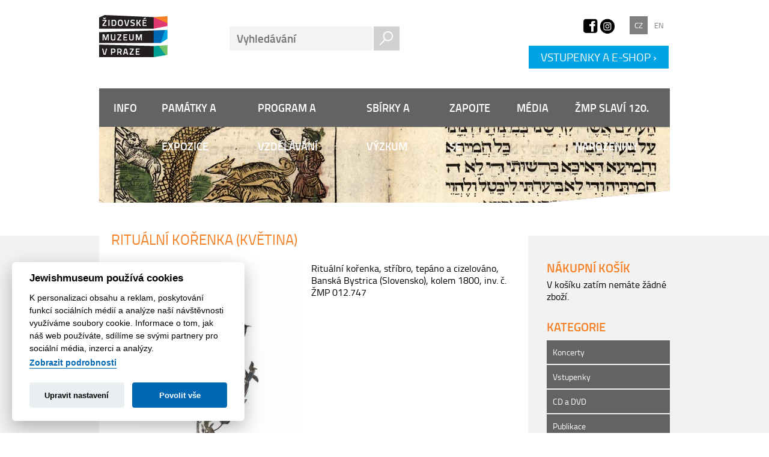

--- FILE ---
content_type: text/html; charset=utf-8
request_url: https://www.jewishmuseum.cz/e-shop/sbirkove-predmety-00/102-ritualni-korenka-kvetina/
body_size: 9052
content:
<!DOCTYPE html>
<html lang="cs">
    <head>
        <meta charset="utf-8">
        <meta http-equiv="X-UA-Compatible" content="IE=edge">
        <meta name="author" content="Nux s.r.o. (www.nux.cz)">
        <meta name="author" content="Židovské muzeum v Praze">
        <meta name="copyright" content="© 2013-2026 Židovské muzeum v Praze">
        
        
        <meta name="description" content="Navštivte Židovské muzeum v Praze, a objevte tak historii, tradice a zvyky českých a moravských Židů.">
        <meta name="HandheldFriendly" content="true">
        <meta name="viewport" content="width=device-width, minimum-scale=0.5, maximum-scale=1.0, user-scalable=yes">
        <meta property="og:image" content="https://c.jewishmuseum.cz/images/design/2013/zmp-logo-fb.png">
        <meta property="og:title" content="Rituální kořenka (květina) | Sbírkové předměty | Židovské muzeum v Praze">
                <title>Rituální kořenka (květina) | Sbírkové předměty | Židovské muzeum v Praze</title>
        
        
        <link rel="shortcut icon" href="https://c.jewishmuseum.cz/images/design/favicon.ico">
        <link rel="stylesheet" type="text/css" media="all" href="https://www.jewishmuseum.cz/stylesheet/global/thickbox/1487254925.css" />
		<link rel="stylesheet" type="text/css" media="projection, screen" href="https://www.jewishmuseum.cz/stylesheet/1/projection-screen/1768562684.css" />
		<link rel="stylesheet" type="text/css" media="print" href="https://www.jewishmuseum.cz/stylesheet/1/print/1405092183.css" />
        
        
        <script src="//ajax.googleapis.com/ajax/libs/jquery/1.10.2/jquery.min.js"></script>
        <script src="//ajax.googleapis.com/ajax/libs/jqueryui/1.10.2/jquery-ui.min.js"></script>
        <!--[if lte IE 8]><script type="text/javascript" src="https://www.jewishmuseum.cz/javascripts/694bd414e578bdcbbd8c2fadb6e98e3d-1379433601/"></script><![endif]-->
        <!--[if IE 9]><script type="text/javascript" src="https://www.jewishmuseum.cz/javascripts/1f401a08e722aa1296509f3367de1579-1379429626/"></script><![endif]-->
        
            	<script>var cookies_content_url = 'https://c.jewishmuseum.cz';</script>
    	
            	<link rel="stylesheet" href="https://c.jewishmuseum.cz/files/cookies/cookieconsent.css">
    	<link rel="stylesheet" href="https://c.jewishmuseum.cz/files/cookies/cookieconsent_custom.css">
    	
            	<script src="https://c.jewishmuseum.cz/files/cookies/cookieconsent.js"></script>
    	
    	    	<link rel="stylesheet" href="https://c.jewishmuseum.cz/files/cookies/iframemanager.css">
    	
    	    	<script src="https://c.jewishmuseum.cz/files/cookies/iframemanager.js"></script>
    
            
        
        <!-- Google tag (gtag.js) -->
        <script type="text/plain" data-cookiecategory="analytics_storage" async src="https://www.googletagmanager.com/gtag/js?id=UA-38250015-1"></script>
        <script type="text/plain" data-cookiecategory="analytics_storage">
        
          window.dataLayer = window.dataLayer || [];
          function gtag(){dataLayer.push(arguments);}
          gtag('js', new Date());
        
          gtag('config', 'UA-38250015-1');
        
        </script>


        <script>var content_url = 'https://c.jewishmuseum.cz';</script>
    
        <script type="text/javascript" src="https://www.jewishmuseum.cz/javascripts/a9381e38ab909a1ef445b0cb932527fe-1651241138/"></script>
        <script type="text/javascript" src="https://www.jewishmuseum.cz/javascripts/0749f508445a30d45e6ccb38bc64af4f-1743407640/"></script>
        
        <link rel="canonical" href="https://www.jewishmuseum.cz/e-shop/sbirkove-predmety-00/102-ritualni-korenka-kvetina/">
		
        <script>
            
                $(function(){
                    $('.col-3').columnize({columns:3});
                });
            
        </script>
                <style>
            
            #IGModal .ig-modal-header {
    padding-right: 5px;
    padding-left: 5px;
    padding-top: 0px;
    padding-bottom: 0px;
    border-bottom: 0px solid #e5e5e5 !important;
    position: relative;
    height: 0px;
}

    #IGModal .ig-modal-header .ig-close {
        margin-top: 0;
        position: absolute;
        top: -5px;
        right: 10px;
        background: rgb(0, 0, 0);
        color: #fff;
        border-radius: 50px;
        z-index: 1;
        padding: 0px 7px 4px;
    }

.ig-close {
    opacity: .35;
}

#IGModal .ig-modal-body {
    padding: 0rem !important;
}

.ig-close {
    float: right;
    font-size: 1.5rem;
    font-weight: 700;
    line-height: 1;
    color: #000;
    text-shadow: 0 1px 0 #fff;
    opacity: .5
}

    .ig-close:focus, .ig-close:hover {
        color: #000;
        text-decoration: none;
        opacity: .75
    }

    .ig-close:not(:disabled):not(.ig-disabled) {
        cursor: pointer
    }

button.ig-close {
    padding: 0;
    background-color: transparent;
    border: 0;
    -webkit-appearance: none
}

.ig-modal-open {
    overflow: hidden
}

.ig-modal {
    position: fixed;
    top: 0;
    right: 0;
    bottom: 0;
    left: 0;
    z-index: 1050;
    display: none;
    overflow: hidden;
    outline: 0
}

.ig-modal-open .ig-modal {
    overflow-x: hidden;
    overflow-y: auto
}

.ig-modal-dialog {
    position: relative;
    width: auto;
    margin: 0 auto;
    pointer-events: none
}

.ig-modal.ig-fade .ig-modal-dialog {
    transition: -webkit-transform .3s ease-out;
    transition: transform .3s ease-out;
    transition: transform .3s ease-out, -webkit-transform .3s ease-out;
    -webkit-transform: translate(0, -25%);
    transform: translate(0, -25%)
}

.ig-modal.ig-show {
    display: block !important;
}

.ig-modal.ig-show .ig-modal-dialog {
    -webkit-transform: translate(0, 0);
    transform: translate(0, 0);    
}



.ig-modal.ig-hide {
    display: none !important;
}

.ig-modal-dialog-centered {
    display: -webkit-box;
    display: -ms-flexbox;
    display: flex;
    -webkit-box-align: center;
    -ms-flex-align: center;
    align-items: center;
    min-height: calc(100% - (.5rem * 2))
}

.ig-modal-content {
    position: relative;
    display: -webkit-box;
    display: -ms-flexbox;
    display: flex;
    -webkit-box-orient: vertical;
    -webkit-box-direction: normal;
    -ms-flex-direction: column;
    flex-direction: column;
    width: 100%;
    pointer-events: auto;
    background-color: #fff;
    background-clip: padding-box;
    border: 1px solid rgba(0, 0, 0, .2);
    border-radius: .3rem;
    outline: 0
}

.ig-modal-backdrop {
    position: fixed;
    top: 0;
    right: 0;
    bottom: 0;
    left: 0;
    z-index: 1040;
    background-color: #000
}

    .ig-modal-backdrop.ig-fade {
        opacity: 0
    }

    .ig-modal-backdrop.ig-show {
        opacity: .5;
        display: block !important;
    }

    .ig-modal-backdrop.ig-hide {
        display: none !important;
    }

.ig-modal-header {
    display: -webkit-box;
    display: -ms-flexbox;
    display: flex;
    -webkit-box-align: start;
    -ms-flex-align: start;
    align-items: flex-start;
    -webkit-box-pack: justify;
    -ms-flex-pack: justify;
    justify-content: space-between;
    padding: 0px; 
    border-bottom: 1px solid #e9ecef;
    border-top-left-radius: .3rem;
    border-top-right-radius: .3rem
}

    .ig-modal-header .ig-close {
      
	position: absolute;
    top: -10px;
    right: -10px;
    background: rgb(0, 0, 0);
    color: #fff;
    border-radius: 50px;
    z-index: 1;
    padding: 0px 7px 4px;
	
    }

.ig-modal-title {
    margin-bottom: 0;
    line-height: 1.5
}

.ig-modal-body {
    position: relative;
    -webkit-box-flex: 1;
    -ms-flex: 1 1 auto;
    flex: 1 1 auto;
    padding: 1rem
}

.ig-modal-footer {
    display: -webkit-box;
    display: -ms-flexbox;
    display: flex;
    -webkit-box-align: center;
    -ms-flex-align: center;
    align-items: center;
    -webkit-box-pack: end;
    -ms-flex-pack: end;
    justify-content: flex-end;
    padding: 1rem;
    border-top: 1px solid #e9ecef
}

    .ig-modal-footer > :not(:first-child) {
        margin-left: .25rem
    }

    .ig-modal-footer > :not(:last-child) {
        margin-right: .25rem
    }

.ig-modal-scrollbar-measure {
    position: absolute;
    top: -9999px;
    width: 50px;
    height: 50px;
    overflow: scroll
}

@media (min-width:576px) {
    .ig-modal-dialog {
        max-width: 500px;
        margin: 0px <!-- 1.75rem auto -->
    }

    .ig-modal-dialog-centered {
        min-height: calc(100% - (1.75rem * 2))
    }

    .ig-modal-sm {
        max-width: 300px
    }
}

@media (min-width:992px) {
    .ig-modal-lg {
        max-width: 800px
    }
}
            
        </style>
        
        <meta name="google-site-verification" content="gLk4Gg-MJWVlA_Nzl2q_lQPffXmYplCgP94IzSFh5F4" />
    </head>    
    
    <body class="cz-lang sp eshop">
        <div id="fb-root"></div>
<script>(function(d, s, id) {
  var js, fjs = d.getElementsByTagName(s)[0];
  if (d.getElementById(id)) return;
  js = d.createElement(s); js.id = id;
  js.src = "//connect.facebook.net/cs_CZ/sdk.js#xfbml=1&version=v2.0";
  fjs.parentNode.insertBefore(js, fjs);
}(document, 'script', 'facebook-jssdk'));</script>
        
        <!-- page -->
        <div id="page">
            <!-- main -->
            <div id="main">
                <!-- header -->
                <div id="header">
                    <div class="bar">
                        <div id="logo">
                            <a href="https://www.jewishmuseum.cz/">
                                <img src="https://c.jewishmuseum.cz/images/design/2013/zmp-logo.png" width="114" height="70" alt="ŽMP"><span>Židovské<br>muzeum<br>v Praze</span>
                            </a>
                        </div>
                        <!-- search -->
<form id="fulltext" method="get" action="https://www.jewishmuseum.cz/obsah-vyhledavani/" onsubmit="if (searchInput) return searchInput.submit()">
<fieldset>
<input class="fulltext-phrase" type="text" id="searchphrase" name="text" size="20" maxlength="50" placeholder="Vyhledávání" />
<button class="fulltext-submit" type="submit"><img src="https://c.jewishmuseum.cz/images/design/2013/bt-search.png" width="43" height="40" alt="Najít"></button>
</fieldset>
<input type="hidden" id="cntnt01origreturnid" name="cntnt01origreturnid" value="3" />
<input type="hidden" id="cntnt01lang" name="cntnt01lang" value="cs_CZ" />
</form>
<!-- /search -->
                        
                        
                        <div class="social-icons-2025">
                            <div>
                                <a href="https://www.facebook.com/zidovskemuzeumvpraze/" title="Facebook | Židovská muzea v Praze" target="_blank">
                                    <img src="https://c.jewishmuseum.cz/images/design/facebook_2.png" width="29px" alt="">
                                </a>
                            </div>
                            <div>
                                <a href="https://instagram.com/jewishmuseum_prague/" target="_blank" title="Instagram | Židovská muzea v Praze">
                                    <img src="https://c.jewishmuseum.cz/images/design/instagram.png" width="28px" alt="">
                                </a>
                            </div>
                        </div>

                        <!-- set-lang -->
                        <div id="lang">
                            
                            <span class="label"> <a href="https://www.jewishmuseum.cz/" title="Navštivte nás"  class="active">CZ</a>  <a href="https://www.jewishmuseum.cz/en/info/visit/" title="Visit us" >EN</a></span>
                            
                                                    </div>
                        <!-- /set-lang -->
                        
                         <a href="https://www.jewishmuseum.cz/e-shop/" title="E-shop"  class="eshop-link">VSTUPENKY A E-SHOP&nbsp;›</a>
                    </div><!-- /bar -->
                        
                    <!-- nav -->
                    <!-- navigation -->
<!-- top-menu -->

<ul id="nav">

				<li class="node1 header"><a href="#">Info</a>

	
					<ul>

						<li ><a href="https://www.jewishmuseum.cz/informace/navstivte-nas-rozcestnik/oteviraci-doba/">Rychlá volba</a>

	
						<ul>

							<li ><a href="https://www.jewishmuseum.cz/informace/navstivte-nas-rozcestnik/oteviraci-doba/">Otevírací doba</a>

	</li>

							<li ><a href="https://www.jewishmuseum.cz/informace/navstivte-nas-rozcestnik/vstupne/">Vstupné</a>

	</li>

							<li ><a href="https://www.jewishmuseum.cz/informace/navstivte-nas-rozcestnik/kudy-k-nam/">Kudy k nám</a>

	</li>

							<li ><a href="https://www.jewishmuseum.cz/informace/navstivte-nas-rozcestnik/informacni-a-rezervacni-centrum/">Informační a rezervační centrum</a>

	</li>

							<li ><a href="https://www.jewishmuseum.cz/informace/navstivte-nas-rozcestnik/knihovna/">Knihovna Židovského muzea v Praze</a>

	</li>

							<li ><a href="https://www.jewishmuseum.cz/program-a-vzdelavani/vzdelavani/programy-pro-skoly/">Oddělení pro vzdělávání a kulturu</a>

	</li>

							<li ><a href="https://www.jewishmuseum.cz/pro-media/pro-novinare/">Pro novináře</a>

	</li>

							<li ><a href="https://www.jewishmuseum.cz/informace/o-nas/historie/">Historie muzea</a>

	</li>

							<li ><a href="https://www.jewishmuseum.cz/informace/rychla-volba/navstevni-rad/">Návštěvní řád</a>

	</li>

							<li ><a href="https://www.jewishmuseum.cz/e-shop/">E-shop</a>

						</li>
											</ul>
				</li>
	
						<li ><a href="https://www.jewishmuseum.cz/informace/o-nas/">O nás</a>

	
						<ul>

							<li ><a href="https://www.jewishmuseum.cz/informace/o-nas/zakladni-dokumenty/">Základní dokumenty</a>

	</li>

							<li ><a href="https://www.jewishmuseum.cz/informace/o-nas/gremia/">Správní a dozorčí rada</a>

	</li>

							<li ><a href="https://www.jewishmuseum.cz/informace/o-nas/organizacni-struktura/">Kontakty </a>

	</li>

							<li ><a href="https://www.jewishmuseum.cz/informace/o-nas/vyrocni-zpravy/">Výroční zprávy</a>

	</li>

							<li ><a href="https://www.jewishmuseum.cz/informace/o-nas/historie/">Historie muzea</a>

	</li>

							<li ><a href="https://www.jewishmuseum.cz/informace/o-nas/oceneni/">Ocenění</a>

	</li>

							<li ><a href="https://www.jewishmuseum.cz/informace/o-nas/volnamista/">Volná místa</a>

	</li>

							<li ><a href="https://www.jewishmuseum.cz/informace/o-nas/ochrana-osobnich-udaju-gdpr/">Povinně zveřejňované informace</a>

	</li>

							<li ><a href="https://www.jewishmuseum.cz/informace/o-nas/vyberova-rizeni/">Výběrová řízení</a>

						</li>
											</ul>
				</li>
	
						<li ><a href="https://www.jewishmuseum.cz/informace/sluzby/">Služby</a>

	
						<ul>

							<li ><a href="https://www.jewishmuseum.cz/informace/sluzby/pronajem/">Podnájem</a>

	</li>

							<li ><a href="https://www.jewishmuseum.cz/informace/sluzby/poskytujeme/">Poskytujeme</a>

	</li>

							<li ><a href="https://www.jewishmuseum.cz/pro-media/fotografie-a-film/poskytovani-fotografii/">Poskytování fotografií</a>

	</li>

							<li ><a href="https://www.jewishmuseum.cz/pro-media/fotografie-a-film/fotografovani-a-nataceni/">Fotografování a natáčení</a>

	</li>

							<li ><a href="https://www.jewishmuseum.cz/informace/sluzby/cenik-sluzeb/">Ceník služeb</a>

						</li>
											</ul>
				</li>
	
						<li ><a href="https://www.jewishmuseum.cz/informace/navstivte-nas-rozcestnik/">Navštivte nás</a>

	
						<ul>

							<li ><a href="https://www.jewishmuseum.cz/informace/navstivte-nas-rozcestnik/oteviraci-doba/">Otevírací doba</a>

	</li>

							<li ><a href="https://www.jewishmuseum.cz/informace/navstivte-nas-rozcestnik/vstupne/">Vstupné</a>

	</li>

							<li ><a href="https://www.jewishmuseum.cz/informace/navstivte-nas-rozcestnik/kudy-k-nam/">Kudy k nám</a>

	</li>

							<li ><a href="https://www.jewishmuseum.cz/informace/navstivte-nas-rozcestnik/pristupnost/">Přístupnost pro handicapované</a>

	</li>

							<li ><a href="https://www.jewishmuseum.cz/informace/navstivte-nas-rozcestnik/skupiny/">Skupiny</a>

	</li>

							<li ><a href="https://www.jewishmuseum.cz/informace/navstivte-nas-rozcestnik/skoly/">Školy</a>

	</li>

							<li ><a href="https://www.jewishmuseum.cz/informace/navstivte-nas-rozcestnik/komentovane-prohlidky/">Komentované prohlídky</a>

	</li>

							<li ><a href="https://www.jewishmuseum.cz/informace/navstivte-nas-rozcestnik/audiopruvodci/">Audioprůvodci</a>

	</li>

							<li ><a href="https://www.jewishmuseum.cz/informace/navstivte-nas-rozcestnik/informacni-a-rezervacni-centrum/">Informační a rezervační centrum </a>

	</li>

							<li ><a href="https://www.jewishmuseum.cz/informace/navstivte-nas-rozcestnik/doporuceni-pro-navstevniky/">Doporučení pro návštěvníky</a>

	</li>

							<li ><a href="https://www.jewishmuseum.cz/informace/navstivte-nas-rozcestnik/knihovna/">Knihovna Židovského muzea v Praze</a>

	</li>

							<li ><a href="https://www.jewishmuseum.cz/sbirky-a-vyzkum/sbirky-a-fondy/archiv-sbirky-a-fondy/">Archiv Židovského muzea v Praze</a>

						</li>
						<li class="bottom">&nbsp;</li>					</ul>
				</li>
							<li class="bottom">&nbsp;</li>					</ul>
				</li>
	
				<li class="node2 header"><a href="#">Památky a expozice</a>

	
					<ul>

						<li ><a href="https://www.jewishmuseum.cz/pamatky-a-expozice/pamatky/">Památky</a>

	
						<ul>

							<li ><a href="https://www.jewishmuseum.cz/pamatky-a-expozice/pamatky/maiselova-synagoga/">Maiselova synagoga</a>

	</li>

							<li ><a href="https://www.jewishmuseum.cz/pamatky-a-expozice/pamatky/spanelska-synagoga/">Španělská synagoga</a>

	</li>

							<li ><a href="https://www.jewishmuseum.cz/pamatky-a-expozice/pamatky/klausova-synagoga/">Klausová synagoga</a>

	</li>

							<li ><a href="https://www.jewishmuseum.cz/pamatky-a-expozice/pamatky/obradni-sin/">Obřadní síň</a>

	</li>

							<li ><a href="https://www.jewishmuseum.cz/pamatky-a-expozice/pamatky/pinkasova-synagoga/">Pinkasova synagoga</a>

	</li>

							<li ><a href="https://www.jewishmuseum.cz/pamatky-a-expozice/pamatky/stary-zidovsky-hrbitov/">Starý židovský hřbitov</a>

	</li>

							<li ><a href="https://www.jewishmuseum.cz/pamatky-a-expozice/pamatky/galerie-roberta-guttmanna/">Galerie Roberta Guttmanna</a>

	</li>

							<li ><a href="https://www.jewishmuseum.cz/pamatky-a-expozice/pamatky/zidovske-mesto/">Pražské Židovské město</a>

	</li>

							<li ><a href="https://www.jewishmuseum.cz/pamatky-a-expozice/pamatky/staronovasynagoga/">Staronová synagoga</a>

						</li>
											</ul>
				</li>
	
						<li ><a href="https://www.jewishmuseum.cz/pamatky-a-expozice/expozice/">Expozice</a>

	
						<ul>

							<li ><a href="https://www.jewishmuseum.cz/pamatky-a-expozice/expozice/dejiny-zidu-v-cechach-a-na-morave-v-19-20-stoleti/">Židé v českých zemích v 19.-20. století</a>

	</li>

							<li ><a href="https://www.jewishmuseum.cz/pamatky-a-expozice/expozice/zide-v-ceskych-zemich-10-18-stoleti/">Židé v českých zemích, 10.–18. století </a>

	</li>

							<li ><a href="https://www.jewishmuseum.cz/pamatky-a-expozice/expozice/pamatnik-obeti-soa/">Památník obětí šoa z českých zemí</a>

	</li>

							<li ><a href="https://www.jewishmuseum.cz/pamatky-a-expozice/expozice/detske-kresby/">Dětské kresby z Terezína 1942-1944</a>

						</li>
											</ul>
				</li>
	
						<li ><a href="https://www.jewishmuseum.cz/pamatky-a-expozice/heslar/">Slovník</a>

						</li>
						<li class="bottom">&nbsp;</li>					</ul>
				</li>
	
				<li class="node3 header"><a href="#">Program a vzdělávání</a>

	
					<ul>

						<li ><a href="https://www.jewishmuseum.cz/program-a-vzdelavani/vystavy/">Výstavy</a>

	
						<ul>

							<li ><a href="https://www.jewishmuseum.cz/program-a-vzdelavani/vystavy/kratkodobe/">Krátkodobé</a>

	</li>

							<li ><a href="https://www.jewishmuseum.cz/program-a-vzdelavani/vystavy/putovni/">Putovní</a>

	</li>

							<li ><a href="https://www.jewishmuseum.cz/program-a-vzdelavani/vystavy/archiv/">Archiv</a>

						</li>
											</ul>
				</li>
	
						<li ><a href="https://www.jewishmuseum.cz/program-a-vzdelavani/vzdelavani/">Vzdělávání</a>

	
						<ul>

							<li ><a href="https://www.jewishmuseum.cz/program-a-vzdelavani/vzdelavani/programy-pro-skoly/">Programy pro školy</a>

	</li>

							<li ><a href="https://www.jewishmuseum.cz/program-a-vzdelavani/vzdelavani/programy-pro-pedagogy/">Programy pro pedagogy</a>

	</li>

							<li ><a href="https://www.jewishmuseum.cz/program-a-vzdelavani/vzdelavani/programy-pro-verejnost/">Programy pro veřejnost</a>

	</li>

							<li ><a href="https://www.jewishmuseum.cz/krokus/">Projekt krokus</a>

	</li>

							<li ><a href="https://www.jewishmuseum.cz/program-a-vzdelavani/vzdelavani/podpora-ucnovskeho-skolstvi/">Podpora učňovského školství</a>

	</li>

							<li ><a href="https://www.jewishmuseum.cz/program-a-vzdelavani/vzdelavani/projekt-zmizeli-sousede/">Projekt Zmizelí sousedé</a>

	</li>

							<li ><a href="https://www.jewishmuseum.cz/program-a-vzdelavani/vzdelavani/cyklus-nase-20-stoleti/">Rozhovory s pamětníky holocaustu</a>

	</li>

							<li ><a href="https://www.jewishmuseum.cz/program-a-vzdelavani/vzdelavani/kurz-pruvodce-zmp/">Kurz průvodce ŽMP</a>

						</li>
											</ul>
				</li>
	
						<li ><a href="https://www.jewishmuseum.cz/program-a-vzdelavani/akce-pro-navstevniky/">Pořady pro veřejnost</a>

	
						<ul>

							<li ><a href="https://www.jewishmuseum.cz/program-a-vzdelavani/akce-pro-navstevniky/pro-rodice-s-detmi/">Pro rodiče s dětmi</a>

	</li>

							<li ><a href="https://www.jewishmuseum.cz/program-a-vzdelavani/akce-pro-navstevniky/pripravujeme-akce-pro-navstevniky/">Program pořadů pro veřejnost</a>

	</li>

							<li ><a href="https://www.jewishmuseum.cz/program-a-vzdelavani/akce-pro-navstevniky/archiv-akce-pro-navstevniky/">Archiv</a>

						</li>
											</ul>
				</li>
	
						<li ><a href="https://www.jewishmuseum.cz/program-a-vzdelavani/koncerty/">Koncerty</a>

	
						<ul>

							<li ><a href="https://www.jewishmuseum.cz/program-a-vzdelavani/koncerty/archiv-koncerty/">Archiv</a>

						</li>
											</ul>
				</li>
	
						<li ><a href="https://www.jewishmuseum.cz/program-a-vzdelavani/film/">Film</a>

	
						<ul>

							<li ><a href="https://www.jewishmuseum.cz/program-a-vzdelavani/film/cinegoga/">Cinegoga 2009 - 2016</a>

						</li>
						<li class="bottom">&nbsp;</li>					</ul>
				</li>
							<li class="bottom">&nbsp;</li>					</ul>
				</li>
	
				<li class="node4 header"><a href="#">Sbírky a výzkum</a>

	
					<ul>

						<li ><a href="https://www.jewishmuseum.cz/sbirky-a-vyzkum/sbirky-a-fondy/">Sbírky a fondy</a>

	
						<ul>

							<li ><a href="https://www.jewishmuseum.cz/sbirky-a-vyzkum/sbirky-a-fondy/textil/">Textil</a>

	</li>

							<li ><a href="https://www.jewishmuseum.cz/sbirky-a-vyzkum/sbirky-a-fondy/kovy-a-3d-predmety/">Kovy a 3D předměty</a>

	</li>

							<li ><a href="https://www.jewishmuseum.cz/sbirky-a-vyzkum/sbirky-a-fondy/vizualni-umeni/">Vizuální umění</a>

	</li>

							<li ><a href="https://www.jewishmuseum.cz/sbirky-a-vyzkum/sbirky-a-fondy/rukopisy-a-nalezy-z-geniz-na-papire/">Rukopisy a nálezy z geniz na papíře</a>

	</li>

							<li ><a href="https://www.jewishmuseum.cz/sbirky-a-vyzkum/sbirky-a-fondy/vzacne-tisky/">Vzácné tisky</a>

	</li>

							<li ><a href="https://www.jewishmuseum.cz/sbirky-a-vyzkum/sbirky-a-fondy/archiv-sbirky-a-fondy/">Archiv</a>

	</li>

							<li ><a href="https://www.jewishmuseum.cz/sbirky-a-vyzkum/sbirky-a-fondy/dokumentace-soa/">Dokumentace šoa</a>

	</li>

							<li ><a href="https://www.jewishmuseum.cz/sbirky-a-vyzkum/sbirky-a-fondy/sbirka-rozhovory-s-pametniky/">Sbírka Rozhovory s pamětníky</a>

	</li>

							<li ><a href="https://www.jewishmuseum.cz/sbirky-a-vyzkum/sbirky-a-fondy/fotoarchiv/">Fotoarchiv</a>

	</li>

							<li ><a href="https://www.jewishmuseum.cz/sbirky-a-vyzkum/sbirky-a-fondy/pece-o-sbirky/">Péče o sbírky</a>

	</li>

							<li ><a href="https://www.jewishmuseum.cz/sbirky-a-vyzkum/sbirky-a-fondy/restauratorske-dilny/">Restaurátorské dílny</a>

	</li>

							<li ><a href="https://www.jewishmuseum.cz/sbirky-a-vyzkum/sbirky-a-fondy/vypujcky-predmetu-ze-sbirkoveho-fondu-zidovskeho-muzea-v-praze/">Výpůjčky předmětů ze sbírkového fondu Židovského muzea v Praze</a>

	</li>

							<li ><a href="https://www.jewishmuseum.cz/sbirky-a-vyzkum/sbirky-a-fondy/dary-a-akvizice/">Dary a akvizice</a>

	</li>

							<li ><a href="https://www.jewishmuseum.cz/sbirky-a-vyzkum/sbirky-a-fondy/kabinet-friedl/">Kabinet Friedl</a>

	</li>

							<li ><a href="https://www.jewishmuseum.cz/sbirky-a-vyzkum/sbirky-a-fondy/vyvoz-predmetu-kulturni-hodnoty/">Osvědčení k vývozu předmětu kulturní hodnoty</a>

						</li>
											</ul>
				</li>
	
						<li ><a href="https://www.jewishmuseum.cz/sbirky-a-vyzkum/proveniencni-vyzkum-a-bezuplatne-prevody/">Provenienční výzkum a bezúplatné převody ze sbírek ŽMP</a>

	
						<ul>

							<li ><a href="https://www.jewishmuseum.cz/sbirky-a-vyzkum/proveniencni-vyzkum-a-bezuplatne-prevody/co-lze-bezuplatne-prevest/">Co může být předmětem bezúplatného převodu</a>

	</li>

							<li ><a href="https://www.jewishmuseum.cz/sbirky-a-vyzkum/proveniencni-vyzkum-a-bezuplatne-prevody/bezuplatne-prevody-ze-sbirek-zmp/">Bezúplatné převody ze sbírek ŽMP </a>

	</li>

							<li ><a href="https://www.jewishmuseum.cz/sbirky-a-vyzkum/proveniencni-vyzkum-a-bezuplatne-prevody/prijate-zadosti-bezuplatny-prevod/">Přijaté žádosti o bezúplatné převody předmětů</a>

	</li>

							<li ><a href="https://www.jewishmuseum.cz/sbirky-a-vyzkum/proveniencni-vyzkum-a-bezuplatne-prevody/vyrizene-zadosti-bezuplatny-prevod/">Vyřízené žádosti o bezúplatné převody předmětů</a>

	</li>

							<li ><a href="https://www.jewishmuseum.cz/sbirky-a-vyzkum/proveniencni-vyzkum-a-bezuplatne-prevody/identifikace-puvodnich-vlastniku/">Identifikace původních vlastníků</a>

						</li>
											</ul>
				</li>
	
						<li ><a href="https://www.jewishmuseum.cz/sbirky-a-vyzkum/digitalni-sbirky/">Digitální sbírky</a>

	
						<ul>

							<li ><a href="http://collections.jewishmuseum.cz/">On-line katalog</a>

	</li>

							<li ><a href="http://aleph.jewishmuseum.cz/F?RN=792607388">On-line knihy a časopisy</a>

	</li>

							<li ><a href="http://collections.jewishmuseum.cz/index.php/simpleGallery/Show/Index/lang/cs_CZ">On-line výstavy</a>

						</li>
											</ul>
				</li>
	
						<li ><a href="https://www.jewishmuseum.cz/sbirky-a-vyzkum/veda-a-vyzkum/">Věda a výzkum</a>

	
						<ul>

							<li ><a href="https://www.jewishmuseum.cz/sbirky-a-vyzkum/veda-a-vyzkum/judaica-bohemiae/">Judaica Bohemiae</a>

	</li>

							<li ><a href="https://www.jewishmuseum.cz/sbirky-a-vyzkum/veda-a-vyzkum/dokumentace-zidovskych-obci/">Dokumentace židovských obcí</a>

	</li>

							<li ><a href="https://www.jewishmuseum.cz/sbirky-a-vyzkum/veda-a-vyzkum/projekty-veda-a-vyzkum/">Projekty</a>

	</li>

							<li ><a href="https://www.jewishmuseum.cz/sbirky-a-vyzkum/veda-a-vyzkum/pracovnici-ve-vede-a-vyzkumu/">Pracovníci ve vědě a výzkumu</a>

	</li>

							<li ><a href="https://www.jewishmuseum.cz/sbirky-a-vyzkum/veda-a-vyzkum/jiri-fiedler-archivar-na-kole/">Jiří Fiedler – archivář na kole</a>

	</li>

							<li ><a href="https://www.jewishmuseum.cz/sbirky-a-vyzkum/veda-a-vyzkum/vyrocni-prednaska-v-ceske-narodni-budove/">Výroční přednáška v české národní budově</a>

						</li>
						<li class="bottom">&nbsp;</li>					</ul>
				</li>
							<li class="bottom">&nbsp;</li>					</ul>
				</li>
	
				<li class="node5 header"><a href="#">Zapojte se</a>

	
					<ul>

						<li ><a href="https://www.jewishmuseum.cz/zapojte-se/spolecnost-pratel/">Společnost přátel</a>

	</li>

						<li ><a href="https://www.jewishmuseum.cz/zapojte-se/dobrovolnicky-program/">Dobrovolnický program</a>

	</li>

						<li ><a href="https://www.jewishmuseum.cz/zapojte-se/moznosti-podpory/">Možnosti podpory</a>

						</li>
						<li class="bottom">&nbsp;</li>					</ul>
				</li>
	
				<li class="node6 header"><a href="#">Média</a>

	
					<ul>

						<li ><a href="https://www.jewishmuseum.cz/pro-media/tiskove-zpravy/">Tiskové zprávy</a>

	</li>

						<li ><a href="https://www.jewishmuseum.cz/pro-media/zmp-v-mediich/">Židovské muzeum v Praze v médiích</a>

	
						<ul>

							<li ><a href="https://www.jewishmuseum.cz/pro-media/zmp-v-mediich/navstivili-nas/">Navštívili nás</a>

	</li>

							<li ><a href="https://www.jewishmuseum.cz/pro-media/zmp-v-mediich/media-o-muzeu/">Média o muzeu</a>

	</li>

							<li ><a href="https://www.jewishmuseum.cz/pro-media/zmp-v-mediich/verejna-vystoupeni/">Veřejná vystoupení pracovníků muzea </a>

	</li>

							<li ><a href="https://www.jewishmuseum.cz/pro-media/zmp-v-mediich/rekli-o-nas/">Řekli o nás</a>

	</li>

							<li ><a href="https://www.jewishmuseum.cz/pro-media/zmp-v-mediich/videa/">Videa</a>

						</li>
											</ul>
				</li>
	
						<li ><a href="https://www.jewishmuseum.cz/pro-media/novinky/">Novinky</a>

	
						<ul>

							<li ><a href="https://www.jewishmuseum.cz/pro-media/novinky/archiv-novinek-2/">Archiv novinek</a>

	</li>

							<li ><a href="https://www.jewishmuseum.cz/pro-media/novinky/vsechny-novinky/">Všechny novinky</a>

						</li>
											</ul>
				</li>
	
						<li ><a href="https://www.jewishmuseum.cz/pro-media/zpravodaj/">Zpravodaj</a>

	</li>

						<li ><a href="https://www.jewishmuseum.cz/pro-media/fotografie-a-film/">Fotografie a film</a>

	
						<ul>

							<li ><a href="https://www.jewishmuseum.cz/pro-media/fotografie-a-film/fotografie-ke-stazeni/">Fotografie ke stažení</a>

	</li>

							<li ><a href="https://www.jewishmuseum.cz/pro-media/fotografie-a-film/fotografovani-a-nataceni/">Fotografování a natáčení</a>

	</li>

							<li ><a href="https://www.jewishmuseum.cz/pro-media/fotografie-a-film/poskytovani-fotografii/">Poskytování fotografií</a>

						</li>
						<li class="bottom">&nbsp;</li>					</ul>
				</li>
							<li class="bottom">&nbsp;</li>					</ul>
				</li>
	
				<li class="node7"><a href="https://www.jewishmuseum.cz/zmp-slavi-120-narozeniny/">ŽMP slaví 120. narozeniny</a>



				</li>
			</ul>
<!-- /Správce menu / top-menu -->
<!-- /navigation -->
                    <!-- /nav -->
                    
                                            <div class="banner">
    <div id="slider-wrapper" class="crop">
                    <img src="https://c.jewishmuseum.cz/images/banner-default.jpg" width="950" height="126" alt="[banner-default.jpg]">
            </div>
</div>
                    
                </div><!-- /header -->
                
                
                
                
                
                <div id="content-box">
                    
                    
                    <!-- content -->
                    <div id="content" style="padding-top:20px; ">
                                                
                        <!-- content -->
<script type="text/javascript">
        var eshopLang = "default";
        var circuitId = parseInt("");
    </script>
        
        <form id="addToCartForm" class="addToCart" method="post" action="https://www.jewishmuseum.cz/e-shop/nakupni-kosik/" >
        <div class="detail-holder">
            <h1>Rituální kořenka (květina)</h1>
                            <div class="thumb-box-left padding-right">
                    <a href="https://c.jewishmuseum.cz/images/album/eshop_Model_Product/102/korenkakvetina).jpg" class="thickbox.gallery" rel="group" title="Rituální kořenka (květina)">
                        <img src="https://c.jewishmuseum.cz/images/album/eshop_Model_Product/102/korenkakvetina).jpg" alt="Rituální kořenka (květina)" />
                        <span class="icon-fullsize">_</span> 
                    </a>
                </div>
                                                                                <p>Rituální kořenka, stříbro, tepáno a cizelováno, Banská Bystrica (Slovensko), kolem 1800, inv. č. ŽMP 012.747</p>                    
                                                                                                                                            
                                        
            
                        
                                
                
                
                                    <div class="product-data">
                                                                        <span class="totalDetailPrice"><strong>Cena:</strong> 
                        
                        3,00&nbsp;Kč </span>                    </div>
                    
                                            <div id="product-gallery">
                            <h3>Galerie</h3>
                                                            <a class="thickbox.gallery" href="https://c.jewishmuseum.cz/images/album/eshop_Model_Product/102/korenkakvetina).jpg" class="active"  rel="group"><img class="visibility-hidden" src="https://c.jewishmuseum.cz/images/album/eshop_Model_Product/102/korenkakvetina).jpg"></a>
                                                    </div>
                                
                        
                        
        </div>
    </form>
<!-- /content -->
                        
                                                
                                            </div><!-- /content -->
                    
                                        <div id="aside-before" class="ab-true">
                        <!-- Breadcrumb navigation -->
                                                                            <div id="breadcrumbs" itemscope itemtype="https://schema.org/BreadcrumbList">
                                <span itemprop="itemListElement" itemscope itemtype="https://schema.org/ListItem">
                                    <a itemprop="item" href="https://www.jewishmuseum.cz/"><span itemprop="name">ŽMP</span></a>
                                    <meta itemprop="position" content="1" />
                                </span>
                                <span class="items">
                                    <span class="bc-item" itemprop="itemListElement" itemscope itemtype="https://schema.org/ListItem">
                                        <span itemprop="name">CZ</span>
                                        <meta itemprop="position" content="2" />
                                    </span>
                                    <img src="https://c.jewishmuseum.cz/images/design/2013/breadcrumb-arrow.png" width="3" height="5">
                                    <span class="lastitem" itemprop="itemListElement" itemscope itemtype="https://schema.org/ListItem">
                                        <span itemprop="name">E-shop</span>
                                        <meta itemprop="position" content="3" />
                                    </span>
                                </span>
                            </div>
                                                <!-- /Breadcrumb navigation -->

                        
                                                    <a href="https://www.jewishmuseum.cz/e-shop/nakupni-kosik/"><h2>Nákupní košík</h2></a>
                            <div class="eshop_cart">
	    	    		<p>V košíku zatím nemáte žádné zboží.</p>
        	</div>
                            <div class="eshop-categories">
                                <h2>Kategorie</h2>
<ul class="eshop-menu">
    <li>
    <a href="https://www.jewishmuseum.cz/e-shop/koncerty/">Koncerty</a>
    </li>
    <li>
    <a href="https://www.jewishmuseum.cz/e-shop/vstupenky/">Vstupenky</a>
    </li>
    <li>
    <a href="https://www.jewishmuseum.cz/e-shop/cd-a-dvd/">CD a DVD</a>
    </li>
    <li>
    <a href="https://www.jewishmuseum.cz/e-shop/publikace/">Publikace</a>
    
    <ul><li>
    <a href="https://www.jewishmuseum.cz/e-shop/specialni/">Speciální</a>
    </li>
    <li>
    <a href="https://www.jewishmuseum.cz/e-shop/vystavni-katalogy/">Výstavní katalogy</a>
    </li>
    <li>
    <a href="https://www.jewishmuseum.cz/e-shop/sborniky/">Sborníky</a>
    </li>
    <li>
    <a href="https://www.jewishmuseum.cz/e-shop/judaica-bohemiae/">Judaica Bohemiae</a>
    </li></ul></li>
    <li>
    <a href="https://www.jewishmuseum.cz/e-shop/upominkove-predmety/">Upomínkové předměty</a>
    
    <ul><li>
    <a href="https://www.jewishmuseum.cz/e-shop/detske-kresby-v-paspartach/">Dětské kresby v paspartách</a>
    </li>
    <li>
    <a href="https://www.jewishmuseum.cz/e-shop/plakaty/">Plakáty</a>
    </li>
    <li>
    <a href="https://www.jewishmuseum.cz/e-shop/ostatni-2/">Ostatní</a>
    </li></ul></li>
    <li class="active">
    <a href="https://www.jewishmuseum.cz/e-shop/pohlednice-a-prani/">Pohlednice a přání</a>
    
    <ul><li>
    <a href="https://www.jewishmuseum.cz/e-shop/detske-kresby-z-terezina/">Dětské kresby z Terezína</a>
    </li>
    <li>
    <a href="https://www.jewishmuseum.cz/e-shop/synagogy/">Synagogy</a>
    </li>
    <li>
    <a href="https://www.jewishmuseum.cz/e-shop/mark-podwal/">Mark Podwal</a>
    </li>
    <li>
    <a href="https://www.jewishmuseum.cz/e-shop/ostatni/">Ostatní</a>
    </li>
    <li>
    <a href="https://www.jewishmuseum.cz/e-shop/zidovske-hrbitovy/">Židovské hřbitovy</a>
    </li>
    <li class="active">
    <a href="https://www.jewishmuseum.cz/e-shop/sbirkove-predmety-00/">Sbírkové předměty</a>
    </li></ul></li>
</ul>
<div class="ref-under-menu" >
    <p>
                     <a href="https://www.jewishmuseum.cz/e-shop/informace-e-shop/obchodni-podminky/" title="Obchodní podmínky" >Obchodní podmínky</a>
             <a href="https://www.jewishmuseum.cz/e-shop/informace-e-shop/odstoupeni-od-smlouvy/" title="Odstoupeni od smlouvy" >Odstoupeni od smlouvy</a>
            </p>
</div>
                            </div>
                        
                                            </div>
                                    
                    
                                        <div id="aside">
                        <a href="http://jewishmuseumprague.com/" target="_blank">
    <img src="https://c.jewishmuseum.cz/images/homepage-banner/CZbannerKohlovadiscount2018.jpg" width="205" height="100" alt="[homepage-banner/CZbannerKohlovadiscount2018.jpg]" class="audioguide">
</a>
                        <a href="http://nahlasincident.cz" target="_blank">
    <img src="https://c.jewishmuseum.cz/images/homepage-banner/incident.jpeg" width="264" height="110" alt="[homepage-banner/incident.jpeg]" class="incident">
</a>
                    </div>
                                        
                    <!-- news-bottom -->
                                        <!-- /news-bottom -->
                    
                </div><!-- /content-box -->
                
                                
                    <div class="share">
                        <ul>
                            <li>Sdílet:</li>
                            <li><a target="_blank" href="https://www.facebook.com/sharer/sharer.php?u=https://www.jewishmuseum.cz/e-shop/sbirkove-predmety-00/102-ritualni-korenka-kvetina/" title="Sdílet na Facebooku">Facebook</a></li>
                                                        <li><a href="#" onClick="window.print();return false" title="Vytisknout stránku">Tisk</a></li>
                        </ul>
                    </div>
                            </div><!-- /main -->

            <!-- footer-wrap -->
            <div id="footer-box">
                <!-- footer -->
                <div id="footer">
                    <p class="copy">
    &copy; 2013-2026 <a href="https://www.jewishmuseum.cz" class="footer-link">Židovské muzeum v praze</a>
</p>
<ul class="website-links">
    <li><button type="button" data-cc="c-settings">Cookies</button></li>
    <li> <a href="https://www.jewishmuseum.cz/informace/o-nas/ochrana-osobnich-udaju-gdpr/" title="Ochrana osobních údajů/GDPR" >Ochrana osobních údajů</a></li>
    <li><a href="https://c.jewishmuseum.cz/files/Moznosti_oznameni_poruseni_ZMP.pdf">Ochrana oznamovatelů (whistleblowing)</a></li>
    <li> <a href="https://www.jewishmuseum.cz/informace/o-nas/organizacni-struktura/" title="Kontakty a organizační struktura" >Kontakty</a></li>
    <li> <a href="https://www.jewishmuseum.cz/rozcestnik/mapa-webu/" title="Mapa webu" >Mapa webu</a></li>
    <li><a href="http://www.nux.cz" class="external">Webdesign a hosting Nux s.r.o.</a></li>
    <li class="rss"><a href="https://www.jewishmuseum.cz/rss/" id="rss-link"><abbr title="Really Simple Syndication" lang="en">RSS</abbr></a></li>
</ul>
                </div><!-- /footer -->
            </div><!-- /footer-wrap -->
        </div><!-- /page -->
                
        
        <script type="text/javascript" src="https://c.seznam.cz/js/rc.js"></script>
        <script>
        
         var retargetingConf = {
          rtgId: 152359
         };
         if (window.rc && window.rc.retargetingHit) {
          window.rc.retargetingHit(retargetingConf);
         }
         
        </script>
        
        
                <script type="text/javascript" src="https://www.jewishmuseum.cz/javascripts/8f4faf54804353e9bdd11db4777a0f29-1669128333/"></script>
    </body>
</html><!-- 0,205239 / 251 / 12842048 / 13775024 -->


--- FILE ---
content_type: text/css; charset=utf-8
request_url: https://www.jewishmuseum.cz/stylesheet/global/thickbox/1487254925.css
body_size: 2452
content:
.video {
  position: relative;
}
.video object {
  position: absolute;
  left: 0;
  top: 0;
}
#map {
  width: 580px;
  height: 480px;
  border: 1px solid silver;
  margin-bottom: 10px;
}
#map table td {
  padding: 0;
  border: 0;
  background: #fff;
}
#contact-form label {
  float: left;
  width: 100px;
}
#contact-form label.block {
  float: none;
  display: block;
}
#contact-form input {
  width: 210px;
}
#contact-form textarea {
  width: 390px;
  clear: both;
}
#contact-form p {
  width: 95%;
  margin: 0 auto;
  padding: 5px;
}
#contact-form input.submit {
  width: auto;
  margin-left: 5px;
}
.errors,
.error,
.form-error,
.form-message {
  color: #990000;
  font-weight: bold;
  margin: 0 0 30px 30px;
}
.form-message,
.ok {
  color: #67834A;
}
.vertical-resizer {
  background: url('https://www.jewishmuseum.cz/lib/content/images/vertical-resizer.png') right center no-repeat #E3E3E3;
  border: 1px solid #D0D0D0;
  border-width: 0 1px 1px 1px;
  height: 15px;
  cursor: n-resize;
  width: 390px;
}
.ajax-loading-image {
  background: url('https://www.jewishmuseum.cz/lib/content/images/loading-gray.gif') center center no-repeat;
  height: 100px;
}
.ajax-link-hidden {
  display: none;
  cursor: pointer;
}
.antispam-image {
  position: relative;
  top: 5px;
}
.cleaner {
  clear: both;
}
input,
textarea,
select {
  color: #000;
}
div.grippie {
  background: #EEEEEE;
  border-color: #DDDDDD;
  border-style: solid;
  border-width: 0pt 1px 1px;
  cursor: s-resize;
  height: 9px;
  overflow: hidden;
}
.resizable-textarea textarea {
  display: block;
  margin-bottom: 0pt;
}
#fbOverlay {
  position: fixed;
  top: 0;
  left: 0;
  width: 100%;
  height: 100%;
  border-width: 0;
  margin: 0;
  padding: 0;
}
div.fbOverlay_black {
  background-color: #000;
}
div.fbOverlay_white {
  background-color: #000;
}
div.fbOverlay_blue {
  background-color: #0b183b;
}
div.fbOverlay_yellow {
  background-color: #752;
}
div.fbOverlay_red {
  background-color: #280000;
}
div.fbOverlay_custom {
  background-color: #1b2642;
}
#fbBox {
  position: absolute;
  border-style: solid;
  border-width: 0;
  margin: 0;
  padding: 0;
}
div.fbBox_black {
  border-color: #888;
  background-color: #000;
}
div.fbBox_white {
  border-color: #888;
  background-color: #fff;
}
div.fbBox_blue {
  border-color: #4060a8;
  background-color: #0b183b;
}
div.fbBox_yellow {
  border-color: #680c0c;
  background-color: #ed9;
}
div.fbBox_red {
  border-color: #945848;
  background-color: #580808;
}
div.fbBox_custom {
  border-color: #da7b4d;
  background-color: #eed39e;
}
#fbBox div,
#fbBox a,
#fbBox img,
#fbBox iframe {
  border-width: 0;
  margin: 0;
  padding: 0;
  outline: none;
  -moz-outline: none;
}
#fbBox a {
  background: url('https://www.jewishmuseum.cz/lib/content/images/thickbox-graphics/blank.gif');
}
#fbZoomDiv,
a.fbPopup img,
#fbBox #fbIndexLinks img {
  position: absolute;
  left: -9999px;
  top: 0;
  border-style: solid;
  border-color: black;
  margin: 0;
  padding: 0;
}
#fbBox #fbLoader {
  position: absolute;
  top: 0;
  left: 0;
  min-width: 100%;
  min-height: 100%;
  width: 100%;
  height: 100%;
  background-position: center;
  background-repeat: no-repeat;
}
#fbBox .fbLoader_black {
  background-image: url('https://www.jewishmuseum.cz/lib/content/images/thickbox-graphics/loading_black.gif');
}
#fbBox .fbLoader_white {
  background-image: url('https://www.jewishmuseum.cz/lib/content/images/thickbox-graphics/loading_white.gif');
}
#fbBox .fbLoader_blue {
  background-image: url('https://www.jewishmuseum.cz/lib/content/images/thickbox-graphics/loading_black.gif');
}
#fbBox .fbLoader_yellow {
  background-image: url('https://www.jewishmuseum.cz/lib/content/images/thickbox-graphics/loading_white.gif');
}
#fbBox .fbLoader_red {
  background-image: url('https://www.jewishmuseum.cz/lib/content/images/thickbox-graphics/loading_black_small.gif');
}
#fbBox .fbLoader_custom {
  background-image: url('https://www.jewishmuseum.cz/lib/content/images/thickbox-graphics/loading_black_small.gif');
}
#fbBox #fbShadowRight,
#fbBox #fbShadowBottom,
#fbBox #fbShadowCorner {
  position: absolute;
  left: 0;
  top: 0;
  width: 100%;
  height: 100%;
  background-repeat: no-repeat;
}
#fbBox #fbShadowRight {
  background-image: url('https://www.jewishmuseum.cz/lib/content/images/thickbox-graphics/shadowRight.png');
  background-position: top right;
}
#fbBox #fbShadowBottom {
  background-image: url('https://www.jewishmuseum.cz/lib/content/images/thickbox-graphics/shadowBottom.png');
  background-position: bottom left;
}
#fbBox #fbShadowCorner {
  background-image: url('https://www.jewishmuseum.cz/lib/content/images/thickbox-graphics/shadowCorner.png');
  background-position: bottom right;
}
#fbBox #fbCanvas {
  position: relative;
  left: 0;
  top: 0;
  width: 100%;
  height: 100%;
}
#fbBox #fbMainDiv,
#fbBox #fbInfoPanel,
#fbBox #fbControlPanel {
  position: absolute;
  border-style: solid;
  overflow: hidden;
}
#fbBox .fbMainDiv_black {
  border-color: #ccc;
}
#fbBox .fbMainDiv_white {
  border-color: #000;
}
#fbBox .fbMainDiv_blue {
  border-color: #aaa8be;
}
#fbBox .fbMainDiv_yellow {
  border-color: #700;
}
#fbBox .fbMainDiv_red {
  border-color: #b64;
}
#fbBox .fbMainDiv_custom {
  border-color: #b64;
}
#fbBox #fbResizer {
  width: 25px;
  height: 25px;
  margin-top: -3px;
  margin-right: -10px;
  display: block;
  float: right;
}
#fbBox .fbResizer_black {
  background-image: url('https://www.jewishmuseum.cz/lib/content/images/thickbox-graphics/resize_black.gif');
}
#fbBox .fbResizer_white {
  background-image: url('https://www.jewishmuseum.cz/lib/content/images/thickbox-graphics/resize_white.gif');
}
#fbBox .fbResizer_blue {
  background-image: url('https://www.jewishmuseum.cz/lib/content/images/thickbox-graphics/resize_blue.gif');
}
#fbBox .fbResizer_yellow {
  background-image: url('https://www.jewishmuseum.cz/lib/content/images/thickbox-graphics/resize_yellow.gif');
}
#fbBox .fbResizer_red {
  background-image: url('https://www.jewishmuseum.cz/lib/content/images/thickbox-graphics/resize_red.gif');
}
#fbBox .fbResizer_custom {
  background-image: url('https://www.jewishmuseum.cz/lib/content/images/thickbox-graphics/resize_red.gif');
}
#fbBox #fbLeftNav,
#fbBox #fbRightNav {
  position: absolute;
  height: 100%;
}
#fbBox #fbLeftNav,
#fbBox #fbOverlayPrev {
  left: 0;
}
#fbBox #fbRightNav,
#fbBox #fbOverlayNext {
  right: 0;
}
#fbBox #fbOverlayPrev,
#fbBox #fbOverlayNext {
  position: absolute;
  width: 49px;
  height: 23px;
  background-repeat: no-repeat;
}
#fbBox .fbOverlayPrev_black {
  background-image: url('https://www.jewishmuseum.cz/lib/content/images/thickbox-graphics/prev_upr_black.gif');
}
#fbBox .fbOverlayPrev_white {
  background-image: url('https://www.jewishmuseum.cz/lib/content/images/thickbox-graphics/prev_upr_white.gif');
}
#fbBox .fbOverlayPrev_blue {
  background-image: url('https://www.jewishmuseum.cz/lib/content/images/thickbox-graphics/prev_upr_blue.gif');
}
#fbBox .fbOverlayPrev_yellow {
  background-image: url('https://www.jewishmuseum.cz/lib/content/images/thickbox-graphics/prev_upr_yellow.gif');
}
#fbBox .fbOverlayPrev_red {
  background-image: url('https://www.jewishmuseum.cz/lib/content/images/thickbox-graphics/prev_upr_red.gif');
}
#fbBox .fbOverlayPrev_custom {
  background-image: url('https://www.jewishmuseum.cz/lib/content/images/thickbox-graphics/prev_upr_blue.gif');
}
#fbBox .fbOverlayNext_black {
  background-image: url('https://www.jewishmuseum.cz/lib/content/images/thickbox-graphics/next_upr_black.gif');
}
#fbBox .fbOverlayNext_white {
  background-image: url('https://www.jewishmuseum.cz/lib/content/images/thickbox-graphics/next_upr_white.gif');
}
#fbBox .fbOverlayNext_blue {
  background-image: url('https://www.jewishmuseum.cz/lib/content/images/thickbox-graphics/next_upr_blue.gif');
}
#fbBox .fbOverlayNext_yellow {
  background-image: url('https://www.jewishmuseum.cz/lib/content/images/thickbox-graphics/next_upr_yellow.gif');
}
#fbBox .fbOverlayNext_red {
  background-image: url('https://www.jewishmuseum.cz/lib/content/images/thickbox-graphics/next_upr_red.gif');
}
#fbBox .fbOverlayNext_custom {
  background-image: url('https://www.jewishmuseum.cz/lib/content/images/thickbox-graphics/next_upr_blue.gif');
}
#fbBox #fbInfoPanel {
  line-height: 1.25em;
  font-family: Verdana, Helvetica, sans-serif;
  font-size: 12px;
}
#fbBox #fbCaption {
  cursor: default;
}
#fbBox #fbInfoLink,
#fbBox #fbPrintLink {
  padding-bottom: .1em;
}
#fbBox #fbItemNumber {
  font-size: 10px;
  white-space: nowrap;
  cursor: default;
}
#fbBox .fbItemNumber_black,
#fbBox .fbIndexLinks_black,
#fbBox .fbIndexLinks_black a:link,
#fbBox .fbIndexLinks_black a:visited {
  color: #aaa;
}
#fbBox .fbItemNumber_white,
#fbBox .fbIndexLinks_white,
#fbBox .fbIndexLinks_white a:link,
#fbBox .fbIndexLinks_white a:visited {
  color: #666;
}
#fbBox .fbItemNumber_blue,
#fbBox .fbIndexLinks_blue,
#fbBox .fbIndexLinks_blue a:link,
#fbBox .fbIndexLinks_blue a:visited {
  color: #aaa8be;
}
#fbBox .fbItemNumber_yellow,
#fbBox .fbIndexLinks_yellow,
#fbBox .fbIndexLinks_yellow a:link,
#fbBox .fbIndexLinks_yellow a:visited {
  color: #700;
}
#fbBox .fbItemNumber_red,
#fbBox .fbIndexLinks_red,
#fbBox .fbIndexLinks_red a:link,
#fbBox .fbIndexLinks_red a:visited {
  color: #ca8;
}
#fbBox .fbItemNumber_custom,
#fbBox .fbIndexLinks_custom,
#fbBox .fbIndexLinks_custom a:link,
#fbBox .fbIndexLinks_custom a:visited {
  color: #965f74;
}
#fbBox .fbInfoPanel_black,
#fbBox .fbInfoPanel_black a:link,
#fbBox .fbInfoPanel_black a:visited,
#fbBox .fbIndexLinks_black a:hover {
  color: #d7d7d7;
}
#fbBox .fbInfoPanel_white,
#fbBox .fbInfoPanel_white a:link,
#fbBox .fbInfoPanel_white a:visited,
#fbBox .fbIndexLinks_white a:hover {
  color: #000;
}
#fbBox .fbInfoPanel_blue,
#fbBox .fbInfoPanel_blue a:link,
#fbBox .fbInfoPanel_blue a:visited,
#fbBox .fbIndexLinks_blue a:hover {
  color: #aaa8be;
}
#fbBox .fbInfoPanel_yellow,
#fbBox .fbInfoPanel_yellow a:link,
#fbBox .fbInfoPanel_yellow a:visited,
#fbBox .fbIndexLinks_yellow a:hover {
  color: #700;
}
#fbBox .fbInfoPanel_red,
#fbBox .fbInfoPanel_red a:link,
#fbBox .fbInfoPanel_red a:visited,
#fbBox .fbIndexLinks_red a:hover {
  color: #ec9;
}
#fbBox .fbInfoPanel_custom,
#fbBox .fbInfoPanel_custom a:link,
#fbBox .fbInfoPanel_custom a:visited,
#fbBox .fbIndexLinks_custom a:hover {
  color: #735;
}
#fbBox #fbControlPanel {
  font-size: 1px;
  float: right;
}
#fbBox #fbControls {
  width: 88px !important;
}
#fbBox #fbNavControls {
  width: 88px;
  height: 14px;
  float: right !important;
  margin-right: -5px;
}
#fbBox #fbPrev {
  float: left;
  width: 44px;
  height: 14px;
  background-repeat: no-repeat;
}
#fbBox .fbPrev_black {
  background-image: url('https://www.jewishmuseum.cz/lib/content/images/thickbox-graphics/prev_lwr_black.gif');
}
#fbBox .fbPrev_white {
  background-image: url('https://www.jewishmuseum.cz/lib/content/images/thickbox-graphics/prev_lwr_white.gif');
}
#fbBox .fbPrev_blue {
  background-image: url('https://www.jewishmuseum.cz/lib/content/images/thickbox-graphics/prev_lwr_blue.gif');
}
#fbBox .fbPrev_yellow {
  background-image: url('https://www.jewishmuseum.cz/lib/content/images/thickbox-graphics/prev_lwr_yellow.gif');
}
#fbBox .fbPrev_red {
  background-image: url('https://www.jewishmuseum.cz/lib/content/images/thickbox-graphics/prev_lwr_red.gif');
}
#fbBox .fbPrev_custom {
  background-image: url('https://www.jewishmuseum.cz/lib/content/images/thickbox-graphics/prev_lwr_yellow.gif');
}
#fbBox .fbPrev_black_off {
  background-image: url('https://www.jewishmuseum.cz/lib/content/images/thickbox-graphics/prev_lwr_off_black.gif');
}
#fbBox .fbPrev_white_off {
  background-image: url('https://www.jewishmuseum.cz/lib/content/images/thickbox-graphics/prev_lwr_off_white.gif');
}
#fbBox .fbPrev_blue_off {
  background-image: url('https://www.jewishmuseum.cz/lib/content/images/thickbox-graphics/prev_lwr_off_blue.gif');
}
#fbBox .fbPrev_yellow_off {
  background-image: url('https://www.jewishmuseum.cz/lib/content/images/thickbox-graphics/prev_lwr_off_yellow.gif');
}
#fbBox .fbPrev_red_off {
  background-image: url('https://www.jewishmuseum.cz/lib/content/images/thickbox-graphics/prev_lwr_off_red.gif');
}
#fbBox .fbPrev_custom_off {
  background-image: url('https://www.jewishmuseum.cz/lib/content/images/thickbox-graphics/prev_lwr_off_yellow.gif');
}
#fbBox #fbNext {
  float: right;
  width: 44px;
  height: 14px;
  background-repeat: no-repeat;
}
#fbBox .fbNext_black {
  background-image: url('https://www.jewishmuseum.cz/lib/content/images/thickbox-graphics/next_lwr_black.gif');
}
#fbBox .fbNext_white {
  background-image: url('https://www.jewishmuseum.cz/lib/content/images/thickbox-graphics/next_lwr_white.gif');
}
#fbBox .fbNext_blue {
  background-image: url('https://www.jewishmuseum.cz/lib/content/images/thickbox-graphics/next_lwr_blue.gif');
}
#fbBox .fbNext_yellow {
  background-image: url('https://www.jewishmuseum.cz/lib/content/images/thickbox-graphics/next_lwr_yellow.gif');
}
#fbBox .fbNext_red {
  background-image: url('https://www.jewishmuseum.cz/lib/content/images/thickbox-graphics/next_lwr_red.gif');
}
#fbBox .fbNext_custom {
  background-image: url('https://www.jewishmuseum.cz/lib/content/images/thickbox-graphics/next_lwr_yellow.gif');
}
#fbBox .fbNext_black_off {
  background-image: url('https://www.jewishmuseum.cz/lib/content/images/thickbox-graphics/next_lwr_off_black.gif');
}
#fbBox .fbNext_white_off {
  background-image: url('https://www.jewishmuseum.cz/lib/content/images/thickbox-graphics/next_lwr_off_white.gif');
}
#fbBox .fbNext_blue_off {
  background-image: url('https://www.jewishmuseum.cz/lib/content/images/thickbox-graphics/next_lwr_off_blue.gif');
}
#fbBox .fbNext_yellow_off {
  background-image: url('https://www.jewishmuseum.cz/lib/content/images/thickbox-graphics/next_lwr_off_yellow.gif');
}
#fbBox .fbNext_red_off {
  background-image: url('https://www.jewishmuseum.cz/lib/content/images/thickbox-graphics/next_lwr_off_red.gif');
}
#fbBox .fbNext_custom_off {
  background-image: url('https://www.jewishmuseum.cz/lib/content/images/thickbox-graphics/next_lwr_off_yellow.gif');
}
#fbBox #fbPlay,
#fbBox #fbPause {
  display: block;
  position: absolute;
}
#fbBox #fbPlayPause,
#fbBox #fbPlay,
#fbBox #fbPause {
  width: 46px;
  height: 14px;
  background-repeat: no-repeat;
}
#fbBox .fbPlay_black {
  background-image: url('https://www.jewishmuseum.cz/lib/content/images/thickbox-graphics/play_black.gif');
}
#fbBox .fbPlay_white {
  background-image: url('https://www.jewishmuseum.cz/lib/content/images/thickbox-graphics/play_white.gif');
}
#fbBox .fbPlay_blue {
  background-image: url('https://www.jewishmuseum.cz/lib/content/images/thickbox-graphics/play_blue.gif');
}
#fbBox .fbPlay_yellow {
  background-image: url('https://www.jewishmuseum.cz/lib/content/images/thickbox-graphics/play_yellow.gif');
}
#fbBox .fbPlay_red {
  background-image: url('https://www.jewishmuseum.cz/lib/content/images/thickbox-graphics/play_red.gif');
}
#fbBox .fbPlay_custom {
  background-image: url('https://www.jewishmuseum.cz/lib/content/images/thickbox-graphics/play_yellow.gif');
}
#fbBox .fbPause_black {
  background-image: url('https://www.jewishmuseum.cz/lib/content/images/thickbox-graphics/pause_black.gif');
}
#fbBox .fbPause_white {
  background-image: url('https://www.jewishmuseum.cz/lib/content/images/thickbox-graphics/pause_white.gif');
}
#fbBox .fbPause_blue {
  background-image: url('https://www.jewishmuseum.cz/lib/content/images/thickbox-graphics/pause_blue.gif');
}
#fbBox .fbPause_yellow {
  background-image: url('https://www.jewishmuseum.cz/lib/content/images/thickbox-graphics/pause_yellow.gif');
}
#fbBox .fbPause_red {
  background-image: url('https://www.jewishmuseum.cz/lib/content/images/thickbox-graphics/pause_red.gif');
}
#fbBox .fbPause_custom {
  background-image: url('https://www.jewishmuseum.cz/lib/content/images/thickbox-graphics/pause_yellow.gif');
}
#fbBox #fbClose {
  width: 46px;
  height: 14px;
  background-repeat: no-repeat;
  display: block;
  float: right;
  margin-top: 2px;
  margin-right: -10px;
}
#fbBox .fbClose_black {
  background-image: url('https://www.jewishmuseum.cz/lib/content/images/thickbox-graphics/close_black.gif');
}
#fbBox .fbClose_white {
  background-image: url('https://www.jewishmuseum.cz/lib/content/images/thickbox-graphics/close_white.gif');
}
#fbBox .fbClose_blue {
  background-image: url('https://www.jewishmuseum.cz/lib/content/images/thickbox-graphics/close_blue.gif');
}
#fbBox .fbClose_yellow {
  background-image: url('https://www.jewishmuseum.cz/lib/content/images/thickbox-graphics/close_yellow.gif');
}
#fbBox .fbClose_red {
  background-image: url('https://www.jewishmuseum.cz/lib/content/images/thickbox-graphics/close_red.gif');
}
#fbBox .fbClose_custom {
  background-image: url('https://www.jewishmuseum.cz/lib/content/images/thickbox-graphics/close_yellow.gif');
}
#fbBox #fbIndexLinks {
  clear: both;
  font-size: 11px;
  cursor: default;
}
#fbInfoLink.posRight,
#fbPrintLink.posRight,
#fbItemNumber.posRight,
#fbControls.posRight,
#fbSubControls.posRight,
#fbClose.posRight,
#fbIndexLinks.posRight {
  float: right;
}
#fbInfoLink.posLeft,
#fbPrintLink.posLeft,
#fbItemNumber.posLeft,
#fbControls.posLeft,
#fbSubControls.posLeft,
#fbClose.posLeft,
#fbIndexLinks.posLeft {
  float: left;
}
#fbPlayPause.posLeft,
#fbNavControls.posLeft {
  float: right;
}
#fbPlayPause.posRight,
#fbNavControls.posRight {
  float: left;
}
#fbInfoLink,
#fbPrintLink,
#fbItemNumber {
  float: left;
}
#fbControls,
#fbSubControls,
#fbClose,
#fbInfoLinks {
  float: right;
}
#fbPlayPause,
#fbNavControls {
  float: left;
}

/* cache data: 0.0020570755004883 */

--- FILE ---
content_type: text/css; charset=utf-8
request_url: https://www.jewishmuseum.cz/stylesheet/1/projection-screen/1768562684.css
body_size: 26070
content:
html,
body,
div,
span,
applet,
object,
iframe,
h1,
h2,
h3,
h4,
h5,
h6,
p,
blockquote,
pre,
a,
abbr,
acronym,
address,
big,
cite,
code,
del,
dfn,
em,
img,
ins,
kbd,
q,
s,
samp,
small,
strike,
strong,
sub,
sup,
tt,
var,
b,
u,
i,
center,
dl,
dt,
dd,
ol,
ul,
li,
fieldset,
form,
label,
legend,
table,
caption,
tbody,
tfoot,
thead,
tr,
th,
td,
article,
aside,
canvas,
details,
embed,
figure,
figcaption,
footer,
header,
hgroup,
menu,
nav,
output,
ruby,
section,
summary,
time,
mark,
audio,
video {
  margin: 0;
  padding: 0;
  border: 0;
  font-size: 100%;
  font: inherit;
  vertical-align: baseline;
}
article,
aside,
details,
figcaption,
figure,
footer,
header,
hgroup,
menu,
nav,
section {
  display: block;
}
html,
body {
  height: auto;
  min-height: 100%;
}
body {
  line-height: 1;
}
ol,
ul {
  list-style: none;
}
blockquote,
q {
  quotes: none;
}
blockquote:before,
blockquote:after,
q:before,
q:after {
  content: '';
  content: none;
}
table {
  border-spacing: 0;
}
:focus {
  outline: 0;
}
ins {
  text-decoration: none;
}
del {
  text-decoration: line-through;
}
input,
textarea,
select,
button {
  font-size: 1em;
  font-family: "Arial CE", Arial, Helvetica, sans-serif;
}
input::-moz-focus-inner {
  border: 0;
  padding: 0;
}
button {
  padding: 0;
  margin: 0;
  border: 0;
}
button::-moz-focus-inner {
  padding: 0;
  margin: 0;
  border: 0;
}
.noscreen,
.printonly {
  display: none;
}
.clear {
  clear: both;
  display: block;
  height: 0px;
  line-height: 0px;
  overflow: hidden;
  border: none;
  color: #fff;
  margin: 0;
  padding: 0;
}
.clearfix {
  visibility: hidden;
  display: block;
  font-size: 0;
  content: " ";
  clear: both;
  height: 0;
}
@font-face {
  font-family: 'Titillium';
  src: url('https://c.jewishmuseum.cz/files/font/titillium-regular.eot');
  src: url('https://c.jewishmuseum.cz/files/font/titillium-regular.eot?#iefix') format('embedded-opentype'), url('https://c.jewishmuseum.cz/files/font/titillium-regular.woff') format('woff'), url('https://c.jewishmuseum.cz/files/font/titillium-regular.ttf') format('truetype'), url('https://c.jewishmuseum.cz/files/font/titillium-regular.svg#Titillium') format('svg');
  font-weight: normal;
  font-style: normal;
}
@font-face {
  font-family: 'TitilliumBold';
  src: url('https://c.jewishmuseum.cz/files/font/titillium-bold.eot');
  src: url('https://c.jewishmuseum.cz/files/font/titillium-bold.eot?#iefix') format('embedded-opentype'), url('https://c.jewishmuseum.cz/files/font/titillium-bold.woff') format('woff'), url('https://c.jewishmuseum.cz/files/font/titillium-bold.ttf') format('truetype'), url('https://c.jewishmuseum.cz/files/font/titillium-bold.svg#TitilliumBold') format('svg');
  font-weight: bold;
  font-style: normal;
}
@font-face {
  font-family: 'Titillium';
  src: url('https://c.jewishmuseum.cz/files/font/titillium-regularitalic.eot');
  src: url('https://c.jewishmuseum.cz/files/font/titillium-regularitalic.eot?#iefix') format('embedded-opentype'), url('https://c.jewishmuseum.cz/files/font/titillium-regularitalic.woff') format('woff'), url('https://c.jewishmuseum.cz/files/font/titillium-regularitalic.ttf') format('truetype'), url('https://c.jewishmuseum.cz/files/font/titillium-regularitalic.svg#Titillium') format('svg');
  font-weight: normal;
  font-style: italic;
}
@font-face {
  font-family: 'TitilliumSemibold';
  src: url('https://c.jewishmuseum.cz/files/font/titillium-semibold.eot');
  src: url('https://c.jewishmuseum.cz/files/font/titillium-semibold.eot?#iefix') format('embedded-opentype'), url('https://c.jewishmuseum.cz/files/font/titillium-semibold.woff') format('woff'), url('https://c.jewishmuseum.cz/files/font/titillium-semibold.ttf') format('truetype'), url('https://c.jewishmuseum.cz/files/font/titillium-semibold.svg#TitilliumSemibold') format('svg');
  font-weight: normal;
  font-style: normal;
}
.text-semibold {
  font-family: TitilliumSemibold, 'Arial CE', Arial, Helvetica, sans-serif;
}
.t-white {
  color: #fff;
}
.t-black {
  color: #000;
}
.t-pink {
  color: #df376f;
}
.t-orange {
  color: #f58026;
}
.t-blue {
  color: #0068b3;
}
.t-lightblue {
  color: #00a4e4;
}
.t-green {
  color: #009f94;
}
.t-lightgreen {
  color: #72c267;
}
.t-gray {
  color: #636363;
}
.t-lightgray {
  color: #898989;
}
.t-gray-blue {
  color: #d1d8d9;
}
.t-red {
  color: #ff0000;
}
.bg-pink {
  background: #df376f;
}
.bg-orange {
  background: #f58026;
}
.bg-blue {
  background: #0068b3;
}
.bg-lightblue {
  background: #00a4e4;
}
.bg-green {
  background: #009f94;
}
.bg-lightgreen {
  background: #72c267;
}
.bg-gray {
  background: #636363;
}
.bg-lightgray {
  background: #898989;
}
.bg-gray-blue {
  background: #d1d8d9;
}
.bg-red {
  background: #ff0000;
}
body {
  font: 62.5%/1.4em Titillium, 'Arial CE', Arial, Helvetica, sans-serif;
}
html {
  scroll-behavior: smooth;
}
a {
  color: #0068b3;
  text-decoration: none;
}
a:focus,
a:hover {
  color: #00a4e4;
}
.t-d-underline {
  text-decoration: underline;
}
a.doc {
  background: url(https://c.jewishmuseum.cz/images/design/2013/icon-doc.png) 0 center no-repeat;
}
a.xls {
  background: url(https://c.jewishmuseum.cz/images/design/2013/icon-xls.png) 0 center no-repeat;
}
a.zip {
  background: url(https://c.jewishmuseum.cz/images/design/2013/icon-zip.png) 0 center no-repeat;
}
a.pdf {
  background: url(https://c.jewishmuseum.cz/images/design/2013/icon-pdf.png) 0 center no-repeat;
}
a.form {
  background: url(https://c.jewishmuseum.cz/images/design/2013/icon-form.png) 0 center no-repeat;
}
a.img {
  background: url(https://c.jewishmuseum.cz/images/design/2013/icon-img.png) 0 center no-repeat;
}
a.audio {
  background: url(https://c.jewishmuseum.cz/images/design/2013/icon-audio.png) 0 center no-repeat;
}
a.video {
  background: url(https://c.jewishmuseum.cz/images/design/2013/icon-video.png) 0 center no-repeat;
}
a.text-doc {
  padding: 0 0 0 27px;
  background: url(https://c.jewishmuseum.cz/images/design/2013/icon-text-doc.png) top left no-repeat;
}
a.text-xls {
  padding: 0 0 0 27px;
  background: url(https://c.jewishmuseum.cz/images/design/2013/icon-text-xls.png) top left no-repeat;
}
a.text-zip {
  padding: 0 0 0 27px;
  background: url(https://c.jewishmuseum.cz/images/design/2013/icon-text-zip.png) top left no-repeat;
}
a.text-pdf {
  padding: 0 0 0 27px;
  background: url(https://c.jewishmuseum.cz/images/design/2013/icon-text-pdf.png) top left no-repeat;
}
a.text-form {
  margin: 0 0 0 27px;
  padding: 0 0 0 27px;
  background: url(https://c.jewishmuseum.cz/images/design/2013/icon-form.png) top left no-repeat;
}
a.text-img {
  margin: 0 0 0 2px;
  padding: 0 0 0 24px;
  background: url(https://c.jewishmuseum.cz/images/design/2013/icon-img.png) top left no-repeat;
}
a.text-audio {
  margin: 0 0 0 2px;
  padding: 0 0 0 24px;
  background: url(https://c.jewishmuseum.cz/images/design/2013/icon-audio.png) top left no-repeat;
}
a.text-video {
  margin: 0 0 0 2px;
  padding: 0 0 0 24px;
  background: url(https://c.jewishmuseum.cz/images/design/2013/icon-video.png) top left no-repeat;
}
.icon-fullsize {
  position: absolute;
  right: 0px;
  bottom: 0px;
  width: 36px;
  height: 35px;
  background: url(https://c.jewishmuseum.cz/images/design/2013/icon-fullsize.png) top left no-repeat;
}
.display-inline {
  display: inline;
}
.no-min-height {
  min-height: 0px !important;
}
.no-border {
  border: 0px;
}
.no-padding {
  padding: 0px;
}
.no-margin {
  margin: 0px;
}
.v-top {
  vertical-align: top;
}
.vertical-indent {
  margin: 18px 0 0 !important;
  padding: 0 0 8px !important;
}
.fs-14 {
  font-size: 14px !important;
}
.m-t-32 {
  margin-top: 32px !important;
}
.m-t-22 {
  margin-top: 22px !important;
}
.m-t-14 {
  margin-top: 14px !important;
}
.m-t-12 {
  margin-top: 12px !important;
}
.m-t-6 {
  margin-top: 6px !important;
}
.float-left {
  float: left;
}
.float-right {
  float: right;
}
.float-none {
  float: none;
}
.clear-left {
  clear: left;
}
.clear-right {
  clear: right;
}
.clear-both {
  clear: both;
}
.opacity-0 {
  opacity: 0;
}
.visibility-hidden {
  visibility: hidden;
}
.display-none {
  display: none;
}
.left {
  text-align: left;
}
.center {
  text-align: center;
}
.right {
  text-align: right;
}
.normal {
  font-weight: normal;
}
.bold {
  font-weight: bold;
}
.italic {
  font-style: italic;
}
.lower {
  text-transform: lowercase;
}
.upper {
  text-transform: uppercase;
}
.underline {
  text-decoration: underline;
}
.strike {
  text-decoration: line-through;
}
.print-only {
  display: none;
}
.image-position-top img {
  top: 0px !important;
}
.image-position-middle-top img {
  top: -25% !important;
}
.image-position-middle-bottom img {
  top: -75% !important;
}
.image-position-bottom img {
  top: auto !important;
  bottom: 0px !important;
}
.cleaner {
  height: 0px;
  margin: 0px;
  padding: 0px;
  line-height: 0px;
  font-size: 0px;
  clear: both;
}
.full {
  width: 100%;
}
.m-b-25 {
  margin-bottom: 25px;
}
.w-296 {
  width: 296px;
}
.horizontal-margin {
  margin: 0 28px 0 20px;
}
.padding-right {
  padding-right: 15px;
}
.vertical-middle {
  vertical-align: middle;
}
img.float-left {
  margin: 0 25px 15px 0;
}
img.float-right {
  margin: 0 0 15px 25px;
}
.form-message,
.ok {
  color: #000;
}
strong {
  font-family: TitilliumSemibold, 'Arial CE', Arial, Helvetica, sans-serif;
  font-weight: normal;
  color: #000;
}
em {
  font-style: italic;
}
small {
  font-size: .85em;
}
big {
  font-size: 1.1em;
}
label {
  font-size: 1.4em;
  color: #3c3c3c;
}
#errors {
  color: red;
}
input,
textarea,
select {
  font-family: Titillium, 'Arial CE', Arial, Helvetica, sans-serif;
}
kbd {
  margin: 0 0 3px;
  padding: 0 2px;
  border: 1px solid #cdcdcd;
  background: #efefef;
}
pre {
  font-size: 1.3em;
  text-align: left;
}
h2 {
  padding: 0 0 .4em 0;
  line-height: 1.2em;
  font-size: 2em;
  font-weight: bold;
}
h3,
table caption {
  font-size: 1.9em;
  line-height: 1.1em;
  padding: 0 0 .4em;
}
h4 {
  padding: 0px 0 5px 0 !important;
  text-decoration: underline;
  font-size: 1.4em !important;
  font-family: TitilliumSemibold, 'Arial CE', Arial, Helvetica, sans-serif;
  color: #000 !important;
}
h5 {
  padding: 0 0 .4em;
  font-size: 1.4em;
}
h6 {
  padding: 0 0 .4em;
  font-size: 1.3em;
}
h1,
h2,
h3,
h4,
h5,
h6,
legend {
  padding: 0px;
  font: TitilliumSemibold, 'Arial CE', Arial, Helvetica, sans-serif;
  color: #f58026;
}
h5,
h6 {
  clear: left;
}
h1 {
  padding: 25px 0 18px 0;
  line-height: 1.3em;
  font-size: 2.4em;
  text-transform: uppercase;
}
h2 {
  padding: 16px 0 6px 0;
  font-size: 2.0em;
}
h3 {
  font-size: 1.6em;
}
h4 {
  padding: 3px 0 8px 0;
  font-size: 1.8em;
}
h5,
h6 {
  font-size: 1.5em;
}
h5,
h6 {
  color: #000;
}
a:hover {
  text-decoration: none !important;
}
.perex,
.anotation p,
.location p,
h5 {
  padding: 0 0 10px 0;
  line-height: 1.35em;
  font-family: TitilliumSemibold, 'Arial CE', Arial, Helvetica, sans-serif;
  font-size: 1.5em;
  color: #000;
}
.events-list .summary-info .perex {
  font-family: Titillium, 'Arial CE', Arial, Helvetica, sans-serif;
}
.item-bold {
  padding: 0 0 10px 0;
  line-height: 1.35em;
  font-family: TitilliumSemibold, 'Arial CE', Arial, Helvetica, sans-serif;
  font-size: 1.5em;
  color: #000;
}
.captcha {
  display: none;
}
table {
  width: 100%;
  margin: 0 0 22px;
}
table.show-hide {
  width: 100%;
  margin: 0 0 12px;
  padding: 12px 18px 12px;
}
table.show-hide tbody tr:last-child td {
  border: 0px;
}
table.show-hide.closed {
  margin: 0 0 12px;
  padding: 0 0 12px;
}
table caption {
  position: relative;
  padding: 12px 0 10px;
  text-align: left;
  line-height: 1.3em;
  font-size: 1.4em;
  font-family: TitilliumSemibold, 'Arial CE', Arial, Helvetica, sans-serif;
  color: #000;
}
table.show-hide caption {
  padding: 12px 18px 0px;
  background: #f2f2f2;
}
table caption .collapse,
table .expand {
  position: absolute;
  top: 0px;
  width: 606px;
  height: 30px;
  padding: 11px 0 0;
  text-align: right;
  float: right;
  line-height: 1em;
  font-size: 14px;
}
table caption .collapse img,
table .expand img {
  top: 14px;
}
table td .expand {
  right: 0;
}
table th,
table td {
  padding: 4px 20px 5px 0;
  line-height: 1.4em;
  font-size: 1.3em;
}
table.show-hide th,
table.show-hide td {
  min-width: 100px;
}
table .past td {
  color: #808080;
}
table th {
  border-top: 1px solid #c5cdce;
  font-family: TitilliumSemibold, 'Arial CE', Arial, Helvetica, sans-serif;
  text-transform: uppercase;
}
table tbody {
  border-bottom: 1px solid #c5cdce;
}
table tbody td {
  border-bottom: 1px solid #f2f2f2;
}
table tfoot + tbody tr:last-child td {
  border-bottom: 1px solid #f2f2f2;
}
table tbody tr:first-child td {
  border-top: 1px solid #c5cdce;
}
table tbody tr:last-child td {
  border-bottom: 1px solid #c5cdce;
}
table tfoot tr td {
  border-bottom: 1px solid #c5cdce;
}
table a.file {
  display: inline-block;
  margin: 0 0 0 3px;
  padding: 4px 0px 3px 27px;
  text-decoration: underline;
}
.column * {
  padding: 0 20px 0 0;
}
.col-2 {
  width: 100%;
}
.col-2 td,
.col-2 th {
  width: 50%;
}
.col-3 {
  width: 100%;
}
.col-3 td,
.col-3 th {
  width: 33%;
}
.col-4 {
  width: 100%;
}
.col-4 td,
.col-4 th {
  width: 25%;
}
.col-5 {
  width: 100%;
}
.col-5 td,
.col-5 th {
  width: 20%;
}
p,
q {
  padding: 0 0 12px 0;
  line-height: 20px;
  font-size: 16px;
  color: #000;
}
p.links {
  padding-bottom: 43px;
}
ul,
ol {
  color: #000;
  padding: 0 0 20px;
}
ul li,
ol li {
  font-size: 1.3em;
  line-height: 1.4;
}
ul ul,
ol ul,
ul ol,
ol ol {
  padding: 0 0 0 20px;
}
ul ul li,
ol ul li,
ul ol li,
ol ol li {
  font-size: 1em;
}
a.bt,
button.bt {
  position: relative;
  float: left;
  width: 90px;
  height: 47px;
  padding: 0 0 0 24px;
  line-height: 47px;
  font-size: 1.4em;
  text-align: center;
  text-decoration: none;
  color: #fff;
  background: url(https://c.jewishmuseum.cz/images/design/2013/bt-silver.png) left top no-repeat;
  border: none;
  cursor: pointer;
}
a.bt.orange,
button.bt.orange {
  width: 377px;
  color: #fff;
  background: url(https://c.jewishmuseum.cz/images/design/2013/bt-orange.png) left top no-repeat;
}
.bt-blue {
  margin: 0 0 5px;
  padding: 5px 15px;
  text-decoration: none;
  font-family: TitilliumSemibold, 'Arial CE', Arial, Helvetica, sans-serif;
  font-size: 14px;
  color: #fff;
  background: #00a4e4;
  cursor: pointer;
}
.bt-blue:hover {
  color: #fff;
}
button.bt {
  overflow: visible;
  padding: 0 0 5px 24px;
}
a.bt span,
button.bt span {
  position: relative;
  float: right;
  margin: 0 -24px 0 0;
  width: 24px;
  height: 47px;
  background: url(https://c.jewishmuseum.cz/images/design/2013/bt-silver.png) -626px -53px no-repeat;
  z-index: 100;
}
a.bt.orange span,
button.bt.orange span {
  background: url(https://c.jewishmuseum.cz/images/design/2013/bt-orange.png) -626px -53px no-repeat;
}
button.bt em {
  display: block;
  height: 47px;
  line-height: 47px;
  font-style: normal;
}
button.bt span {
  margin: -47px -24px 0 0;
}
.inner-box {
  padding: 12px 18px 15px;
}
.outer-box {
  margin: 20px 18px !important;
}
.margin-top {
  margin-top: 20px;
}
.margin-left {
  margin-left: 25px !important;
}
.margin-right {
  margin-right: 18px !important;
}
.margin-bottom {
  margin-bottom: 20px;
}
.margin-top-50 {
  margin-top: 50px !important;
}
.margin-0 {
  margin: 0px;
}
.width-half {
  width: 100%;
  max-width: 318px;
  position: relative;
}
.width-half-gallery {
  vertical-align: top;
  width: 100%;
  max-width: 318px;
  position: relative;
  display: inline-block;
  margin: 5px;
}
.width-half.inner-box,
.width-half.outer-box {
  max-width: 285px;
}
.width-full {
  width: 100%;
  max-width: 628px;
  position: relative;
}
.width-full.inner-box,
.width-full.outer-box {
  max-width: 628px;
}
.crop-small-odd {
  background: url(https://c.jewishmuseum.cz/images/design/2013/sp-textbox-1.png) left bottom no-repeat #f2f2f2;
}
.crop-small-even {
  background: url(https://c.jewishmuseum.cz/images/design/2013/sp-textbox-2.png) right bottom no-repeat #f2f2f2;
}
.crop-full {
  background: url(https://c.jewishmuseum.cz/images/design/2013/sp-textbox-full.png) right bottom no-repeat #f2f2f2;
}
.org-structure {
  width: 630px;
  padding-left: 35px !important;
  clear: both;
  float: left;
}
.org-structure .address {
  left: -35px !important;
}
.org-structure p > a {
  font-family: Titillium;
}
.org-structure > li {
  width: auto;
  padding: 0 20px 0 0 !important;
}
.org-structure > li:nth-child(odd) {
  clear: left;
}
.org-structure > li > ul {
  padding-left: 35px !important;
  clear: both;
  float: left;
}
.org-structure > li > ul > li {
  width: 293px;
  float: left;
}
.org-structure > li > ul > li:nth-child(odd) {
  clear: left;
}
.org-structure > ul {
  padding-left: 25px !important;
  clear: both;
  float: left;
}
.org-structure > ul > li {
  width: 275px;
  margin-left: 25px !important;
  float: left;
}
.firsttextbox {
  max-width: 715px;
  margin-bottom: 24px;
}
.firsttextbox p {
  padding: 0;
}
.textbox {
  position: relative;
  background: #f2f2f2;
}
.textbox ol,
.textbox ul {
  padding: 10px 0 0 20px !important;
}
.textbox h3 {
  padding: 0 0 6px;
}
.textbox {
  min-height: 246px;
  margin: 0 0 37px 0;
}
.textbox.org-structure {
  min-height: 105px;
}
.textbox p {
  padding: 0 0 12px 0;
  line-height: 1.3em;
  font-size: 1.4em !important;
  clear: both;
}
.textbox a.external,
.textbox .noJsEmail a {
  position: relative;
  top: -7px;
  line-height: 1.2em;
  font-size: 1.4em;
  font-weight: bold;
  color: #0068b3;
}
.textbox-full {
  margin: 0 0 38px;
  padding: 12px 18px 15px;
  background: #f2f2f2;
  clear: both;
}
.textbox-full h5 {
  float: left;
}
.textbox-full p {
  clear: both;
}
.textbox-full hr {
  width: 100%;
  margin: 0 0 10px;
  border: 0px;
  border-bottom: 1px solid #cccccc;
}
.textbox-full .row {
  clear: both;
}
.textbox-full .row img {
  margin: 0 0 10px;
}
.textbox-full .row.width-33 div {
  width: 100%;
  max-width: 176px;
  margin: 16px 0;
  padding: 0 16px;
  display: inline-block;
}
.textbox-full .row .bold {
  font-family: TitilliumSemibold, 'Arial CE', Arial, Helvetica, sans-serif;
  font-size: 1.4em;
  color: #636363;
}
.textbox-left,
.textbox-right {
  position: relative;
  float: left;
  clear: both;
  width: 100%;
  max-width: 285px;
  min-height: 103px;
  margin: 0 0 37px;
  padding: 12px 18px 15px;
  background: url(https://c.jewishmuseum.cz/images/design/2013/sp-textbox-1.png) #f2f2f2 0 bottom no-repeat;
}
.textbox-right {
  float: right;
  clear: none;
  max-width: 276px;
  background: url(https://c.jewishmuseum.cz/images/design/2013/sp-textbox-2.png) #f2f2f2 right bottom no-repeat;
}
.textbox-left.margin {
  margin: 20px 20px 37px 0;
}
.textbox-right.margin {
  margin: 20px 0 37px 20px;
}
.textbox-right + p {
  clear: both;
}
.album.image-list {
  width: 100%;
  min-width: 338px;
  margin: 8px 0 0;
  float: left;
}
.thumb-box-span {
  line-height: 20px !important;
  font-size: 14px !important;
}
.thumb-box,
.thumb-box-left,
.thumb-box-right {
  margin-bottom: 15px;
  overflow: hidden;
}
.thumb-box img,
.thumb-box-left img,
.thumb-box-right img {
  max-width: 100%;
  width: 100%;
  height: auto;
}
.thumb-box img.original-size,
.thumb-box-left img.original-size,
.thumb-box-right img.original-size {
  width: auto;
}
.thumb-box p,
.thumb-box-left p,
.thumb-box-right p {
  padding: 2px 0 5px !important;
  line-height: 1.4em !important;
  font-size: 1.3em !important;
}
.thumb-box ul,
.thumb-box ol,
.thumb-box-left ul,
.thumb-box-left ol,
.thumb-box-right ul,
.thumb-box-right ol {
  padding: 7px 0 25px 20px !important;
}
.thumb-box ul > p,
.thumb-box ol > p,
.thumb-box-left ul > p,
.thumb-box-left ol > p,
.thumb-box-right ul > p,
.thumb-box-right ol > p {
  padding: 0 0 4px !important;
}
.thumb-box ul li,
.thumb-box ol li,
.thumb-box-left ul li,
.thumb-box-left ol li,
.thumb-box-right ul li,
.thumb-box-right ol li {
  padding: 0 0 2px 0px !important;
  line-height: 1.3em !important;
  font-size: 1.3em !important;
}
.thumb-box .item-bold,
.thumb-box-left .item-bold,
.thumb-box-right .item-bold {
  padding: 2px 0 0 0 !important;
}
.thumbnail-scroller .thumb-preview a {
  height: 195px;
  display: block;
}
.thumb-box > a {
  display: block;
  max-height: 404px;
  overflow: hidden;
}
.thumb-box > a > div {
  -webkit-background-size: cover !important;
  -moz-background-size: cover !important;
  -o-background-size: cover !important;
  background-size: cover !important;
}
.thumb-box-left {
  width: 100%;
  max-width: 318px;
  position: relative;
  margin-bottom: 15px;
  float: left;
  clear: left;
  overflow: hidden;
}
.thumb-box-right {
  width: 100%;
  max-width: 318px;
  position: relative;
  margin-bottom: 15px;
  float: right;
  clear: right;
  overflow: hidden;
}
p .icon {
  position: relative;
  top: 3px;
  width: 22px;
  height: 17px;
  margin: 0 5px !important;
  display: inline-block !important;
}
.show-hide {
  position: relative;
  margin: 0 0 8px;
  padding: 12px 18px 10px;
  background: #f2f2f2;
}
.show-hide:hover {
  background: #f8f8f8;
}
.show-hide > :nth-child(3) {
  margin-top: 10px;
}
.show-hide + h2,
.show-hide + h3,
.show-hide + h4,
.show-hide + h5,
.show-hide + h6,
.show-hide + p,
.show-hide + ul,
.show-hide + ol,
.show-hide + table {
  margin: 20px 0 0px;
}
.show-hide + table.show-hide {
  margin: 0 !important;
}
.show-hide:hover caption {
  background: #f8f8f8;
}
.show-hide p:first-child {
  padding-top: 12px !important;
}
.show-hide h1,
.show-hide h2,
.show-hide h3,
.show-hide h4,
.show-hide h5,
.show-hide h6 {
  padding-top: 0px !important;
}
.show-hide h2 + table,
.show-hide h3 + table,
.show-hide h4 + table,
.show-hide h5 + table,
.show-hide h6 + table {
  margin: 8px 0 22px;
}
.show-hide > h2,
.show-hide > h3,
.show-hide > h4 {
  max-width: 540px;
}
.show-hide p + h3,
.show-hide p + h4,
.show-hide h3 + h3,
.show-hide h4 + h4 {
  margin-top: 10px;
}
.show-hide > h2 {
  line-height: 22px;
}
.show-hide > h3 {
  line-height: 18px;
}
.show-hide h3 {
  min-height: 20px;
}
.show-hide > ul,
.show-hide > ol {
  padding: 10px 0 25px 20px !important;
}
.show-hide ul > p,
.show-hide ul > q,
.show-hide ol > p,
.show-hide ol > q {
  padding: 0 0 4px !important;
}
.show-hide ul > li {
  padding: 0px !important;
}
.show-hide ul.list-none > li {
  list-style-image: none !important;
}
.show-hide h3,
.show-hide caption {
  font-family: TitilliumSemibold, 'Arial CE', Arial, Helvetica, sans-serif;
  font-size: 1.4em;
  font-weight: none;
  color: #f58026;
}
.show-hide tbody td {
  border-bottom: 1px dashed #fff;
}
.show-hide tbody tr:hover {
  background: #fff;
}
.collapse,
.expand {
  position: absolute;
  top: 0px;
  width: 606px;
  height: 30px;
  padding: 11px 0 0;
  text-align: right;
  line-height: 20px;
  font-family: TitilliumSemibold, 'Arial CE', Arial, Helvetica, sans-serif;
  font-size: 1.4em;
  text-decoration: underline;
  color: #0068b3;
  cursor: pointer;
}
.collapse:hover,
.expand:hover {
  text-decoration: none;
}
.collapse img,
.expand img {
  position: absolute;
  top: 18px;
  right: -25px;
}
#page {
  position: relative;
  width: 100%;
  min-width: 970px;
  min-height: 100%;
  margin: 0 auto;
  text-align: left;
  background: url(https://c.jewishmuseum.cz/images/design/2013/bg-header.png) left top repeat-x #f2f2f2;
}
#main {
  position: relative;
  width: 950px;
  padding: 0 10px;
  margin: 0 auto;
  text-align: left;
}
#header {
  position: relative;
  margin: 0 auto;
  width: 950px;
  color: #000;
  z-index: 99;
}
#header .bar {
  width: 100%;
  height: 147px;
}
#header #logo {
  position: absolute;
  left: 0px;
  top: 25px;
  width: 114px;
  height: 70px;
  padding: 0;
  font-size: 1em;
}
#header #logo a {
  display: block;
  width: 114px;
  height: 70px;
  color: #000;
}
#header #logo img,
#header #logo span {
  position: absolute;
  top: 0;
  left: 0;
  width: 114px;
  height: 70px;
  line-height: 1.3em;
  font-size: 1.4em;
  color: #000;
  cursor: pointer;
  z-index: 3;
  text-transform: uppercase;
}
#header #logo span {
  width: 114px;
  height: 70px;
  overflow: hidden;
  font-weight: bold;
  color: #000;
  z-index: 1;
}
#header #fulltext {
  position: absolute;
  left: 217px;
  top: 44px;
}
#header #fulltext .fulltext-phrase {
  float: left;
  width: 214px;
  height: 40px;
  line-height: 40px;
  padding: 0 12px;
  margin: 0 2px 0 0;
  font-family: 'TitilliumSemibold', 'Arial CE', Arial, Helvetica, sans-serif;
  font-size: 1.9em;
  background: #f3f3f3;
  border: none;
}
#header #fulltext .fulltext-submit {
  float: left;
  width: 43px;
  height: 40px;
  background: #d1d1d1;
  cursor: pointer;
}
#header #lang {
  position: absolute;
  right: -15px;
  padding: 16px 17px 0 15px;
  top: 17px;
  max-width: 153px;
  *width: 100px;
  z-index: 100;
}
#header #lang .label {
  float: right;
  font-size: 1.3em;
  line-height: 1.4em;
  color: #666;
}
#header #lang a {
  padding: 6px 8px;
  color: gray;
}
#header #lang a.active {
  background: gray;
  color: #fff;
}
#header #lang a:hover {
  text-decoration: underline !important;
}
#header .set-lang {
  position: absolute;
  right: -15px;
  padding: 16px 17px 0 15px;
  top: 17px;
  max-width: 153px;
  *width: 100px;
  z-index: 100;
}
#header .set-lang .label {
  float: right;
  font-size: 1.3em;
  line-height: 1.4em;
  color: #666;
}
#header .set-lang a {
  text-decoration: underline;
  color: #0068b3;
}
#header .set-lang a:hover {
  text-decoration: none;
  color: #00a4e4;
}
#header .set-lang:hover {
  background: #f2f2f2;
}
#header .set-lang > ul {
  float: right;
  padding: 0px;
}
#header .set-lang > ul > li.menu-active-lang,
#header .set-lang > ul > li.menu-active-lang > a,
#header .set-lang:hover > .set-lang-box > ul > li > a {
  display: block;
}
#header .set-lang > ul > li.menu-active-lang > a {
  margin: 0 0 0 5px;
}
#header .set-lang > ul > li,
#header .set-lang > ul > li > a {
  display: none;
}
#header .set-lang > .set-lang-box > ul > li.menu-active-lang > a {
  color: #898989;
  text-decoration: none;
}
#header .set-lang-box {
  padding: 20px 0 0 0;
  display: none;
  clear: right;
}
#header .set-lang:hover .set-lang-box {
  display: block;
}
#header .set-lang-box > ul {
  margin: 10px 0 0 0;
}
#header .set-lang-box > ul > li {
  line-height: 1.5em;
}
#header .set-lang-box > ul > li > a {
  margin: 0 0 0 16px;
}
#header .set-lang-box > span {
  margin: 0 0 0 7px;
  font-size: 1.4em;
  font-weight: bold;
  color: #f58026;
}
#header .eshop-link {
  position: absolute;
  right: 2px;
  top: 76px;
  font-size: 19px;
  padding: 12px 20px;
  color: #0068b3;
}
@media screen and (max-width: 759px) {
  #header .eshop-link {
    font-size: 14px;
    padding: 6px 10px;
  }
}
#nav {
  position: relative;
  display: table;
  height: 64px;
  width: 950px;
  padding: 0;
  background: #636363;
  z-index: 99;
}
#nav > li {
  display: table-cell;
  min-height: 64px;
  line-height: 64px;
  font-size: 1.8em;
  font-family: TitilliumSemibold, 'Arial CE', Arial, Helvetica, sans-serif;
  color: #fff;
  background: #636363;
  text-transform: uppercase;
}
#nav > li > a {
  display: block;
  height: 64px;
  line-height: 64px;
  padding: 0 18px 0 18px;
  color: #fff;
  text-decoration: none;
}
:lang(en) #nav > li > a {
  padding: 0 16px;
}
#nav > li.node1 > a {
  padding: 0 23px 0 24px;
}
#nav > li.node6 > a {
  padding: 0 26px 0 26px;
}
#nav ul.menu-hover {
  display: block;
}
#nav > li.node1:hover,
#nav > li.node1.menu-focus,
#nav > li.node1 > a:focus,
#nav > li.node1.menu-active,
#nav > li.node1.menu-focus-mobile,
#nav .node1.menu-hover {
  background: #df376f;
}
#nav > li.node2:hover,
#nav > li.node2.menu-focus,
#nav > li.node2 > a:focus,
#nav > li.node2.menu-active,
#nav > li.node2.menu-focus-mobile,
#nav .node2.menu-hover {
  background: #f58026;
}
#nav > li.node3:hover,
#nav > li.node3.menu-focus,
#nav > li.node3 > a:focus,
#nav > li.node3.menu-active,
#nav > li.node3.menu-focus-mobile,
#nav .node3.menu-hover {
  background: #0068b3;
}
#nav > li.node4:hover,
#nav > li.node4.menu-focus,
#nav > li.node4 > a:focus,
#nav > li.node4.menu-active,
#nav > li.node4.menu-focus-mobile,
#nav .node4.menu-hover {
  background: #00a4e4;
}
#nav > li.node5:hover,
#nav > li.node5.menu-focus,
#nav > li.node5 > a:focus,
#nav > li.node5.menu-active,
#nav > li.node5.menu-focus-mobile,
#nav .node5.menu-hover {
  background: #009f94;
}
#nav > li.node6:hover,
#nav > li.node6.menu-focus,
#nav > li.node6 > a:focus,
#nav > li.node6.menu-active,
#nav > li.node6.menu-focus-mobile,
#nav .node6.menu-hover {
  background: #72c267;
}
#nav > li > ul {
  display: none;
  position: absolute;
  left: 0;
  top: 64px;
  width: 950px;
  min-height: 180px;
  padding: 40px 0 10px 0px;
  background: #df376f;
  z-index: 100;
}
#nav > li.node1 > ul {
  background: #df376f;
}
#nav > li.node2 > ul {
  background: #f58026;
}
#nav > li.node3 > ul {
  background: #0068b3;
}
#nav > li.node4 > ul {
  background: #00a4e4;
}
#nav > li.node5 > ul {
  background: #009f94;
}
#nav > li.node6 > ul {
  background: #72c267;
}
#header #nav > li > ul > .bottom {
  position: absolute;
  left: 0;
  bottom: -21px;
  max-width: 100%;
  width: 950px;
  height: 21px;
  padding: 0;
  background: url(https://c.jewishmuseum.cz/images/design/2013/bg-nav.png) center top no-repeat;
}
#header #nav > li.node2 > ul > .bottom {
  background-position: center -21px;
}
#header #nav > li.node3 > ul > .bottom {
  background-position: center -42px;
}
#header #nav > li.node4 > ul > .bottom {
  background-position: center -63px;
}
#header #nav > li.node5 > ul > .bottom {
  background-position: center -84px;
}
#header #nav > li.node6 > ul > .bottom {
  background-position: center -105px;
}
#nav > li:hover > ul,
#nav > li.menu-focus > ul {
  display: block;
}
#nav > li > ul > li {
  max-width: 173px;
  padding: 0 20px 20px 40px;
  color: #fff;
  display: inline-block;
  vertical-align: top;
  display: table-cell;
}
#nav > li.node3 > ul > li {
  max-width: 200px;
}
#nav > li > ul > li > a {
  color: #fff;
}
#nav > li > ul > li > a:focus {
  text-decoration: underline;
}
#nav > li > ul > li > ul {
  padding: 8px 0 0 0;
}
#nav > li > ul > li > ul > li {
  font-size: 0.8em;
  line-height: 1.2em;
  color: #fff;
  text-transform: none;
  padding: 0 0 8px;
}
#nav > li > ul > li > ul > li a {
  color: #fff;
}
#nav > li > ul > li > ul > li a:hover {
  text-decoration: underline !important;
}
#nav > li > ul > li > ul > li a:focus {
  color: #ddd;
}
#nav > li > ul > li > ul > li.menu-active {
  font-family: Titillium;
  font-weight: bold;
}
#header .banner {
  width: 100%;
  height: 249px;
  overflow: hidden;
}
.sp #header .banner {
  height: 126px;
}
#aside,
#aside-before {
  float: right;
  clear: right;
  width: 205px;
  padding: 25px 0 0 0;
  display: block;
}
.sp #aside {
  padding: 10px 0 0 0;
}
.sp #aside-before {
  padding: 80px 0 0 0;
}
#aside .heading,
#aside-before .heading {
  padding: 0 0 23px;
  line-height: 1.1em;
  font-size: 2em;
  font-family: TitilliumSemibold, 'Arial CE', Arial, Helvetica, sans-serif;
  color: #009f94;
}
#aside label,
#aside-before label {
  display: block;
  margin: 0 0 12px;
  font-size: 1.6em;
  font-family: TitilliumSemibold, 'Arial CE', Arial, Helvetica, sans-serif;
  color: #636363;
}
#aside select,
#aside-before select {
  width: 206px;
  height: 31px;
  margin: 0 0 16px;
  padding: 5px 5px 5px 11px;
  font-size: 1.5em;
  font-family: TitilliumSemibold, 'Arial CE', Arial, Helvetica, sans-serif;
  border: none;
}
#aside .submit,
#aside-before .submit {
  padding: 16px 0 47px;
}
#aside button,
#aside-before button {
  cursor: pointer;
}
#aside button.submit,
#aside-before button.submit {
  width: 206px;
  height: 34px;
  margin: 0 0 10px;
  padding: 6px 0 0 8px;
  font-size: 1.5em;
  font-weight: bold;
  text-align: left;
  color: #fff;
  background: url(https://c.jewishmuseum.cz/images/design/2013/btn-submit.png) 0 0 no-repeat;
}
#aside button:hover,
#aside-before button:hover {
  opacity: 0.8;
}
#aside button.reset,
#aside-before button.reset {
  font-size: 1.3em;
  color: #0068b3;
  text-decoration: underline;
  background: none;
}
#aside-before #actions-search-form {
  padding: 23px 0 0 0;
}
#aside-before #actions-past-form {
  padding: 0 0 34px;
}
#aside-before #actions-past-form label {
  color: #009f94;
}
#aside .thumbnail-scroller {
  float: none;
  padding: 0px 0 0 0;
}
.thumbnail-scroller .thumb-preview {
  width: 204px;
  height: 197px;
  line-height: 197px;
  margin: 0 0 3px;
  text-align: center;
  background: #e6e6e6;
  overflow: hidden;
}
.thumbnail-scroller .thumb-preview img {
  height: 195px;
  vertical-align: middle;
}
.thumbnail-scroller .thumbnails-outer {
  max-height: 314px;
  margin: 0 0 20px;
  overflow-y: hidden;
}
.thumbnail-scroller .thumbnails {
  max-height: 300px;
  width: 210px;
  padding: 0;
}
.thumbnail-scroller .thumbnails .thumb-box {
  float: left;
  text-align: center;
  width: 100px;
  height: 96px;
  line-height: 96px;
  margin: 0 3px 3px 0;
  overflow: hidden;
  background: #D1D8D9;
}
.thumbnail-scroller .thumbnails .thumb-box.empty {
  background: #e6e6e6;
}
.thumbnail-scroller .thumbnails img {
  width: auto;
  height: auto;
  max-width: 100%;
  vertical-align: middle;
}
.slider-calendar {
  width: 174px;
  height: 29px;
  margin: 0 0 25px 14px;
}
.slider-calendar .mid-slider-calendar a {
  display: block;
  height: 25px;
  line-height: 25px;
  padding: 2px 0 2px 0;
  font-size: 1em;
  text-transform: capitalize;
  text-align: center;
  color: #fff;
}
.slider-calendar div {
  float: left;
}
.slider-calendar .left-slider-calendar,
.slider-calendar .right-slider-calendar {
  width: 29px;
  height: 29px;
  text-indent: -9999px;
  cursor: pointer;
  background: url(https://c.jewishmuseum.cz/images/design/2013/left-arrow-slider-calendar.png) left top no-repeat #e6e6e6;
}
.slider-calendar .mid-slider-calendar {
  width: 116px;
  height: 29px;
  font-size: 1.4em;
  font-weight: bold;
  background: url(https://c.jewishmuseum.cz/images/design/2013/mid-slider-calendar.png) left top no-repeat #e6e6e6;
}
.slider-calendar .right-slider-calendar {
  background: url(https://c.jewishmuseum.cz/images/design/2013/right-arrow-slider-calendar.png) left top no-repeat #e6e6e6;
}
.events-calendar {
  padding: 27px 0 38px 0;
  text-align: center;
  background: url(https://c.jewishmuseum.cz/images/design/2013/aside-separator1.png) left bottom no-repeat #e6e6e6;
}
.events-calendar .month {
  width: auto;
  border-collapse: collapse;
  margin: 0 0 0 14px;
}
.events-calendar .month td {
  width: 24px;
  height: 22px;
  line-height: 22px;
  vertical-align: middle;
  padding: 0;
  font-size: 1.4em;
  font-weight: bold;
  color: #fff;
  background: #000;
  border: 1px solid #e7e7e7;
}
.events-calendar .month td > div {
  position: relative;
}
.events-calendar .month td .events-box {
  position: absolute;
  height: 4px;
  width: 100%;
  left: 0;
  top: 0;
}
.events-calendar .month td span {
  position: absolute;
  left: 0;
  top: 0;
  width: 5px;
  height: 4px;
  margin: 0 1px 0 0;
  overflow: hidden;
}
.events-calendar .month td span.exposition {
  background: #fff;
}
.events-calendar .month .days td {
  font-weight: normal;
  font-size: 1.4em;
  color: #636363;
  background: #e7e7e7;
}
.events-calendar .month td a {
  display: block;
  width: 100%;
  height: 100%;
  text-align: center;
  font-family: TitilliumBold, 'Arial CE', Arial, Helvetica, sans-serif;
  font-weight: normal;
  font-size: 13px;
  color: #fff;
}
.events-calendar .month .week .orange,
.events-calendar .month .week .red,
.events-calendar .month .week .blue,
.events-calendar .month .week .green {
  width: 5px;
  height: 3px;
}
.events-calendar .month .week > td > div > div {
  position: absolute;
  left: 0px;
}
.events-calendar .month .week > td > div > div + div {
  position: absolute;
  left: 6px;
}
.events-calendar .month .week .orange {
  background: #f58026;
}
.events-calendar .month .week .red {
  background: #df376f;
}
.events-calendar .month .week .blue {
  background: #00a4e4;
}
.events-calendar .month .week .green {
  background: #72c267;
}
.events-calendar .month .week .blur a {
  color: #00a4e4;
}
.events-calendar .month .week .pastday a {
  color: #fff;
}
.events-calendar .month .week .today a {
  color: #000;
  background: #fff;
}
.events-calendar .month .week .nextday a {
  color: #fff;
  background: #000;
}
.events-calendar .month .week .holiday a {
  color: #acacac;
}
.useful-links {
  padding: 20px 0 23px 0;
  background: url(https://c.jewishmuseum.cz/images/design/2013/aside-separator2.png) left bottom no-repeat #d1d8d9;
}
.calendar-of-events {
  padding: 0 0 15px;
}
.useful-links ul,
.calendar-of-events ul {
  padding: 0 0 0 19px;
}
.useful-links ul li {
  font-size: 1.4em;
  font-weight: bold;
  padding: 0 0 8px;
}
.calendar-of-events ul li {
  font-size: 1.5em;
  font-weight: bold;
}
.useful-links ul li a,
.calendar-of-events ul li a,
a.bt-design {
  display: block;
  width: 162px;
  height: 25px;
  line-height: 25px;
  padding: 8px 0 0 8px;
  text-align: left;
  color: #fff;
  background: url(https://c.jewishmuseum.cz/images/design/2013/bg-aside-link.png) left top no-repeat;
}
.useful-links ul li a:hover,
.calendar-of-events ul li a:hover,
a.bt-design:hover {
  opacity: 0.8;
}
.social-icon {
  width: 32px;
  height: 32px;
  margin: 0 0 0 5px;
}
.social-icon:hover {
  opacity: 0.8;
}
.audioguide {
  width: 205px;
  margin: 0 auto;
  padding: 14px 0;
  display: block;
}
.audioguide:hover {
  opacity: 0.8;
}
.incident {
  width: 205px;
  height: 90px;
  margin: 0 auto;
  padding: 14px 0;
  display: block;
}
.incident:hover {
  opacity: 0.8;
}
.social-plugins {
  padding: 26px 0 18px 0;
  text-align: center;
  background: url(https://c.jewishmuseum.cz/images/design/2013/aside-separator3.png) left bottom no-repeat #c5cdce;
}
.social-ta {
  display: inline-block;
  margin: 0px 0 0 6px;
}
#CDSWIDCOE {
  margin: 0px auto 10px !important;
}
.nws-box {
  padding: 0 0 16px 0;
  background: url(https://c.jewishmuseum.cz/images/design/2013/aside-separator4.png) left bottom no-repeat #dee4dd;
}
a.bt-design {
  font-size: 1.3em;
  font-weight: bold;
  margin: 0 auto 5px;
}
#news-bottom {
  width: 100%;
  max-width: 673px;
  margin: 20px 0;
  padding: 16px 20px;
  background: #d1d8d9;
  display: inline-block;
}
#news-bottom .item {
  margin: 16px 0;
  clear: both;
}
#news-bottom .item h1,
#news-bottom .item h2,
#news-bottom .item h3,
#news-bottom .item h4 {
  padding: 0 0 5px;
  font-family: TitilliumSemibold, 'Arial CE', Arial, Helvetica, sans-serif;
  text-transform: uppercase;
  color: #0068b3;
}
.width-20 {
  width: 100%;
  max-width: 130px;
  display: inline-block;
}
.width-80 {
  width: 100%;
  max-width: 522px;
  float: right;
}
#content-box {
  min-height: 405px;
  position: relative;
  width: 100%;
  z-index: 1;
}
#content {
  position: relative;
  float: left;
  width: auto;
  min-height: 100px;
  padding: 0px 50px 50px;
  background: url(https://c.jewishmuseum.cz/images/design/2013/content-bg.png) bottom left no-repeat #fff;
  display: inline-block;
}
#content iframe,
#content #map-canvas {
  margin: 0 0 12px;
}
#content h2 + h3 {
  margin: 15px 0 0px;
}
#content table td:last-child,
#content table th:last-child {
  text-align: right;
}
#content table td:first-child,
#content table th:first-child {
  padding: 4px 20px 5px 4px;
  text-align: left;
}
#content > table tbody tr:hover,
#content > table tbody tr:hover {
  background: #f2f2f2;
}
#content p img {
  max-width: 100%;
  width: auto;
  height: auto;
}
.hp #content {
  float: left;
  width: 745px;
  padding: 0;
  background: transparent;
}
.sp #content {
  width: 100%;
  max-width: 664px;
  margin: 0 0 32px;
  padding: 0 28px 50px 20px;
}
.module #content {
  max-width: 710px;
  width: 100%;
  padding: 0;
  background: none;
}
#breadcrumbs {
  padding: 20px 20px 15px;
  margin: 0 -20px 0;
  line-height: 18px;
  font-size: 1.3em;
}
#breadcrumbs a {
  text-decoration: underline;
}
#breadcrumbs img {
  margin: 0 2px;
  position: relative;
  top: -1px;
}
#breadcrumbs .items .bc-item:first-child {
  display: none;
}
#breadcrumbs .lastitem {
  font-family: TitilliumSemibold, 'Arial CE', Arial, Helvetica, sans-serif;
}
.hp #content #breadcrumbs {
  display: none;
}
#content ol {
  list-style-type: decimal;
}
#content ul,
#content ol {
  padding: 0 0 25px 20px;
}
#content ol ul,
#content ol ol,
#content ul ol,
#content ul,
#content ul {
  padding: 2px 0 15px 20px;
}
#content ul li,
#content ol li {
  padding: 0 0 5px;
  line-height: 18px;
  font-size: 14px;
}
#content ul li {
  list-style-image: url('https://c.jewishmuseum.cz/images/design/2013/li-bg.png');
}
#content ol li ul {
  list-style-type: lower-alpha;
}
#content p a {
  text-decoration: underline;
}
#content ul > p,
#content ol > p,
#content li > p {
  padding: 0px;
}
#content ol > p,
#content ul > p {
  position: relative;
  left: -20px;
  font-family: TitilliumSemibold, 'Arial CE', Arial, Helvetica, sans-serif;
}
#content > h3 {
  padding: 0 0 5px;
}
#content p + h3 {
  padding: 15px 0 5px;
}
.links a.more {
  float: right;
  margin: 0 21px 0 0;
  padding: 0 20px 0 0;
  line-height: 1.5em;
  font-family: TitilliumSemibold, 'Arial CE', Arial, Helvetica, sans-serif;
  background: url(https://c.jewishmuseum.cz/images/design/2013/icon-more.png) right center no-repeat;
}
.head-topic {
  padding: 0 24px 20px 0px;
  overflow: auto;
}
.head-topic .item1 {
  position: relative;
  background: #fff;
}
.head-topic .item1 .img-box {
  position: relative;
  z-index: 5;
}
.head-topic .item1 .bottom-crop {
  position: absolute;
  bottom: 0px;
  left: 0px;
  width: 100%;
  height: 12px;
  background: url(https://c.jewishmuseum.cz/images/design/2013/bg-hp-box4.png) bottom left no-repeat;
}
.head-topic .item2 {
  position: relative;
  background: #fff;
}
.head-topic .item2 .bottom-crop {
  position: absolute;
  bottom: 0px;
  left: 0px;
  width: 100%;
  height: 12px;
  background: url(https://c.jewishmuseum.cz/images/design/2013/bg_hp_box2_crop.png) bottom left no-repeat;
}
.head-topic .item3 {
  position: relative;
  background: #fff;
}
.head-topic .item3 .bottom-crop {
  position: absolute;
  bottom: 0px;
  left: 0px;
  width: 100%;
  height: 11px;
  background: url(https://c.jewishmuseum.cz/images/design/2013/bg_hp_box3_crop.png) bottom left no-repeat;
}
.head-topic .item4 {
  background: url(https://c.jewishmuseum.cz/images/design/2013/bg-hp-box4.png) left top no-repeat;
}
.head-topic .box {
  float: left;
  display: inline;
  width: 330px;
  height: 260px;
  margin: 0 30px 15px 0;
  overflow: hidden;
}
.head-topic .box .img-box {
  float: left;
  width: 152px;
  height: 100%;
  overflow: hidden;
}
.head-topic .box .img-box > a {
  height: 100%;
  display: block;
}
.head-topic .box.horizontal .img-box {
  float: none;
  width: 100%;
  height: 121px;
}
.head-topic .box .img-box img {
  width: auto;
  height: auto;
}
.head-topic .box .summary {
  margin: 0 0 0 152px;
  padding: 17px 20px 20px 17px;
}
.head-topic .box .summary.margin-0 {
  width: 305px;
  margin: 0;
}
.head-topic .box.horizontal .summary {
  margin: 0;
}
#content .head-topic p {
  line-height: 1.3;
  font-size: 1.6em;
  padding-bottom: 0;
}
.head-topic h3 {
  padding: 0 0 10px;
  font-size: 1.6em;
  line-height: 1.2;
  color: #f58026;
}
.head-topic h3 a {
  color: #f58026;
  text-decoration: none !important;
}
.head-topic .morelink {
  font-size: 1.4em;
  text-decoration: underline;
}
.hp .news {
  width: 714px;
  padding: 21px 0 5px;
  background: #fff;
}
.news-detail,
.news-list {
  width: 100%;
  margin: 24px 0 0 0;
  padding: 21px 0 5px;
  background: url(https://c.jewishmuseum.cz/images/design/2013/bg-newsletter.png) left bottom no-repeat #fff;
}
.sp .news-list {
  margin: 0;
  padding: 0 0 5px;
  background: none;
}
.news-detail {
  background: none;
}
.hp .news .summary,
.news-detail .summary,
.news-list .summary {
  position: relative;
  overflow: auto;
  padding: 0 20px 21px;
}
.hp .news .summary .more,
.news-detail .summary .more,
.news-list .summary .more {
  margin: 0 0 0 10px;
  font-size: 14px;
}
.sp .news-list .summary {
  padding: 0 0 21px;
}
.hp .news .date,
.news-detail .date,
.news-list .date {
  float: left;
  margin: 0 5px 0 0;
  font-size: 1.4em;
  font-style: italic;
  color: #898989;
}
.hp .news h4,
.news-detail h4,
.news-list h4 {
  padding: 0 0 5px;
  font-family: TitilliumSemibold;
  font-weight: normal;
  text-transform: uppercase;
  color: #0068b3;
}
.hp #content .news h4 a,
#content .news-detail h4 a,
#content .news-list h4 a {
  color: #0068b3;
  text-decoration: none;
}
.hp #content .news p,
.news-detail p,
.news-list p {
  float: left;
  padding: 0;
}
.news-detail p {
  padding: 0 0 5px 0;
}
.hp #content .news p.pager {
  margin: 12px 0 8px 0;
  float: right;
}
.hp .news a.more,
.news-detail a.back,
.news-detail a.list,
.news-list a.more {
  margin: 0 0 0 2px;
  font-size: 1.4em;
  line-height: 1.4;
  text-decoration: underline;
}
.news-detail a.back,
.news-detail a.list {
  float: right;
}
.news-detail a.back {
  margin: 0 5px 0 0;
}
.news-list a.more {
  font-size: 1.0em;
  color: #00a4e4;
}
.hp .partners,
.sp .partners {
  margin: 20px 0;
  padding: 24px 0 24px 17px;
  float: left;
  clear: both;
  background: #fff;
}
.hp .partners a,
.sp .partners a {
  width: auto;
  height: 90px;
  margin: 0 35px 25px 0;
  display: inline-block;
}
.hp .partners img,
.sp .partners img {
  width: auto;
  max-height: 100%;
  height: auto;
  vertical-align: middle;
}
.sp .partners-none .partners {
  display: none;
}
.hp .partners a:hover {
  opacity: 0.8;
}
.hp .partners h3 {
  padding: 0 0 34px 3px;
  font-size: 2em;
  color: #00a4e4;
  text-transform: uppercase;
}
.sp .share {
  clear: both;
  margin: 30px 0 0 0;
}
.sp .share ul {
  padding: 0px;
}
.sp .share ul > li {
  font-size: 1.6em;
}
.sp .share ul > li:first-child,
.sp .share ul > li > a {
  padding: 15px 25px;
  margin: 0 0 0 1px;
  background: #fff;
  font: TitilliumSemibold, 'Arial CE', Arial, Helvetica, sans-serif;
  text-transform: uppercase;
  color: #0068b3;
  float: left;
}
.sp .share ul > li > a {
  text-decoration: underline;
}
.sp .share ul > li > a:hover {
  background: #00a4e4;
  color: #fff;
  text-decoration: underline;
}
.sp .share ul > li:first-child {
  margin: 0px;
  padding: 15px 34px 15px 0;
  color: #999999;
  background: none;
  font-weight: bold;
}
#content .pager {
  position: relative;
  padding: 0px 0 50px;
  text-align: center;
}
#content .pager li {
  display: inline-block;
  width: 42px;
  height: 36px;
  margin: 0 2px;
  padding: 0;
  line-height: 36px;
  list-style: none;
  font-weight: bold;
  text-transform: uppercase;
  color: #0068b3;
  background: #fff;
}
#content .pager li.prev,
#content .pager li.next {
  width: 103px;
}
#content .pager li.prev a,
#content .pager li.next a {
  text-decoration: none;
}
#content .pager li.prev span,
#content .pager li.next span {
  text-decoration: underline;
}
#content .pager li.prev span:hover,
#content .pager li.next span:hover {
  text-decoration: none;
}
#content .pager li.prev a:before,
#content .pager li.next a:after {
  content: '< ';
  position: relative;
  font-size: .8em;
  top: -2px;
}
#content .pager li.next a:after {
  content: ' >';
}
#content .pager li a {
  display: block;
  height: inherit;
  color: #0068b3;
  text-decoration: underline;
}
#content .pager li.disabled a {
  color: #636363;
  cursor: default;
}
#content .pager li.active,
#content .pager li.active a {
  color: #fff;
  background: #00a4e4;
}
#map-canvas {
  width: 675px;
  height: 590px;
}
#footer-box {
  position: relative;
  min-height: 180px;
  width: 100%;
  background: url(https://c.jewishmuseum.cz/images/design/2013/bg-footer-box.png) left top repeat-x #f2f2f2;
  z-index: 1;
  clear: both;
}
#footer {
  position: relative;
  margin: 0 auto;
  width: 970px;
  min-height: 180px;
  background: url(https://c.jewishmuseum.cz/images/design/2013/bg-footer.png) 3px 86px no-repeat;
}
#footer .copy {
  float: left;
  padding: 29px 0 0 11px !important;
  font-size: 1.4em;
  font-weight: bold;
  color: #00a4e4;
  text-transform: uppercase;
}
#footer .website-links {
  max-width: 30rem;
  float: right;
  padding: 5px 22px 0 0;
  text-align: right;
  line-height: 1.5em;
  font-size: 8px;
}
#footer .website-links li {
  float: left;
  height: 40px;
  line-height: 40px;
  padding: 0 0 0 0px;
  font-size: 1.6em;
  font-weight: bold;
  color: #00a4e4;
}
#footer .website-links li.rss {
  padding: 0 0 0 32px;
  margin: 0 0 0 11px;
  background: url(https://c.jewishmuseum.cz/images/design/2013/icon-rss.png) left 3px no-repeat;
}
#footer .website-links li a,
#footer .website-links li button {
  background: transparent;
  color: #00a4e4;
  margin: 0 8px 0 0;
  text-decoration: underline;
}
#footer .website-links li a:hover,
#footer .website-links li a:focus,
#footer .website-links li button:hover,
#footer .website-links li button:focus {
  cursor: pointer;
  text-decoration: none;
}
@media (max-width: 1024px) {
  #footer-box {
    background: black;
  }
  #footer {
    background: black;
  }
  #footer .website-links {
    padding-top: 0px;
    padding-left: 14px;
  }
}
#gtv .toggle {
  position: fixed;
  left: 60px;
  bottom: 31px;
  width: 32px;
  height: 32px;
  line-height: 40px;
  text-align: center;
  cursor: pointer;
  z-index: 999;
  background: url(https://c.jewishmuseum.cz/images/design/2013/icon-css.png) #fff no-repeat;
}
#gtv .template-vars-list {
  display: none;
  padding: 10px 0 0 20px;
  text-align: left;
}
#gtv .template-vars-list h3 {
  padding: 0 0 5px;
}
.glossary {
  padding-bottom: 30px;
  line-height: 24px;
  display: inline-block;
}
.glossary > p a {
  padding: 0px;
  line-height: 20px;
  float: none;
}
.glossary .thumb-box-left,
.glossary .thumb-box-right {
  max-width: 300px;
}
.glossary a {
  padding-bottom: 8px;
  line-height: 16px;
  font-size: 14px;
  font-family: TitilliumSemibold, 'Arial CE', Arial, Helvetica, sans-serif;
  text-decoration: underline;
  color: #00a4e4;
  float: left;
  clear: both;
}
.glossary .list {
  width: 100%;
  margin: 25px 0;
}
.glossary .list a {
  padding: 5px 6px 5px 7px;
  text-transform: uppercase;
  float: none;
  clear: none;
}
.glossary .list a:hover {
  text-align: center;
  color: #fff;
  background: #00a4e4;
}
.p-0-0-12-20 {
  padding: 0 0 4px 20px;
}
.thumb-wrap img {
  max-width: 100%;
}
.clearfix {
  content: '';
  width: 100%;
  display: block;
  clear: both;
}
.shop-detail-ticket-title {
  line-height: 20px !important;
  text-transform: none !important;
  border: 0px none !important;
  margin-top: 8px !important;
}
.squaredThree {
  position: relative;
  left: -13px;
  margin-bottom: 10px;
  margin-top: 10px;
}
.squaredThree label {
  cursor: pointer;
  position: absolute;
  width: 20px;
  height: 20px;
  top: 0;
  background-color: #fff;
  border: solid 1px #000;
  filter: progid:DXImageTransform.Microsoft.gradient(startColorstr='#222',endColorstr='#45484d',GradientType=0);
}
.squaredThree label:after {
  -ms-filter: "progid:DXImageTransform.Microsoft.Alpha(Opacity=0)";
  filter: alpha(opacity=0);
  opacity: 0;
  content: '';
  position: absolute;
  width: 12px;
  height: 6px;
  background: transparent;
  top: 5px;
  left: 3px;
  border: 3px solid #000;
  border-top: none;
  border-right: none;
  color: #000;
  -webkit-transform: rotate(-45deg);
  -moz-transform: rotate(-45deg);
  -o-transform: rotate(-45deg);
  -ms-transform: rotate(-45deg);
  transform: rotate(-45deg);
}
.squaredThree label:hover::after {
  -ms-filter: "progid:DXImageTransform.Microsoft.Alpha(Opacity=30)";
  filter: alpha(opacity=30);
  opacity: 0.3;
}
.squaredThree input[type=checkbox]:checked + label:after {
  -ms-filter: "progid:DXImageTransform.Microsoft.Alpha(Opacity=100)";
  filter: alpha(opacity=100);
  opacity: 1;
}
.squaredThree input[type=checkbox] {
  opacity: 0;
}
.modal-box {
  position: fixed;
  top: 0;
  left: 0;
  width: 100%;
  height: 100%;
  z-index: 999;
}
.modal-content {
  position: fixed;
  top: 50%;
  left: 50%;
  max-width: calc(100% - 80px);
  max-height: calc(100vh - 80px);
  padding: 20px 20px 30px 30px;
  border: 1px solid #f2f2f2;
  box-sizing: border-box;
  background: #fff;
  -ms-transform: translate(-50%,-50%);
  -webkit-transform: translate(-50%,-50%);
  transform: translate(-50%,-50%);
  z-index: 10;
  transform: translate(-50%,-50%);
  overflow-y: auto;
}
.modal-content img {
  width: 40px;
  float: right;
  margin-top: -10px;
}
.modal-bg {
  position: fixed;
  top: 0;
  left: 0;
  width: 100%;
  height: 100%;
  background: rgba(0,0,0,0.8);
  z-index: 5;
}
.modal-continue {
  font-size: 14px;
  color: #fff !important;
  background: #0068b3 !important;
  padding: 9px 16px !important;
  line-height: 1.3;
  display: inline-block;
}
.modal-header-content {
  border-top: solid 1px #878787;
  border-bottom: solid 1px #878787;
  padding-top: 15px;
  padding-bottom: 0px;
  margin-bottom: 20px;
}
@media (max-width: 1520px) {
  .modal-box {
    position: absolute;
  }
}
@media (max-width: 1024px) {
  .modal-content {
    max-width: 100%;
    max-height: 100%;
    width: 100%;
    transform: none;
    top: 0;
    left: 0;
    padding-bottom: 50px;
  }
}
@media (max-width: 769px) {
  .hp .news h4,
  .news-detail h4,
  .news-list h4 {
    text-transform: none;
  }
}
#cookies-rules-box {
  position: fixed;
  bottom: -300px;
  left: 0px;
  width: 100%;
  height: 24px;
  line-height: 24px;
  font-size: 12px;
  text-align: center;
  z-index: 9999;
  display: none;
  background: #0068b3;
  color: #fff;
}
#cookies-rules-box-btn {
  margin: -2px 0 0 15px;
  padding: 0px 4px 0px;
  border: 1px solid transparent;
  border-radius: 0px;
  font-size: 10px;
  font-weight: 400;
  line-height: 16px;
  text-align: center;
  white-space: nowrap;
  vertical-align: middle;
  -ms-touch-action: manipulation;
  touch-action: manipulation;
  cursor: pointer;
  -webkit-user-select: none;
  -moz-user-select: none;
  -ms-user-select: none;
  user-select: none;
  background: #efefef;
  text-decoration: none;
  display: inline-block;
  color: #707070;
}
#cookies-more {
  margin-left: 4px;
  margin-right: 0;
  color: #fff;
  position: relative;
  top: -1px;
  text-decoration: underline;
}
#cookies-more:hover {
  text-decoration: none;
}
.fs-14 {
  font-size: 14px;
}
.children--m-h-none > * {
  min-width: 0 !important;
  min-height: 50px;
}
.children--m-h-none .crisp .title {
  font-size: 15px !important;
}
.m-l-0 {
  margin-left: 0;
}
.m-r-0 {
  margin-right: 0;
}
.cenik tr > th:nth-child(1) {
  width: 30%;
}
.cenik tr > th:nth-child(2) {
  width: 20%;
}
.cenik tr > th:nth-child(3) {
  width: 20%;
}
.cenik tr > th:nth-child(4) {
  width: 15%;
}
.cenik h4 {
  font-size: 16px !important;
}
.cenik h3 {
  font-size: 16px;
}
.cenik tr > th:nth-child(5) {
  width: 15%;
}
.img-crop {
  height: 100% !important;
  width: auto !important;
  top: auto !important;
}
.info-eshop {
  font-weight: 600;
  color: #f58026;
  font-size: 16px;
}
.btn-donate {
  cursor: pointer;
  padding: 12px 8px;
  font-size: 19px;
  font-weight: bold;
  text-transform: uppercase;
  color: white;
  background: #E30613;
  font-family: Titillium;
}
.btn-homepage {
  text-align: center;
  display: block;
}
.btn-donate:hover {
  color: white;
}
.btn-donate:focus {
  color: white;
}
.modal {
  display: none;
  position: fixed;
  z-index: 1;
  padding-top: 100px;
  left: 0;
  top: 0;
  width: 100%;
  height: 100%;
  overflow: auto;
  background-color: #000000;
  background-color: rgba(0,0,0,0.4);
}
.modal-content {
  background-color: #fefefe;
  margin: auto;
  padding: 20px;
  border: 1px solid #888;
  width: 80%;
}
.close {
  color: #aaaaaa;
  float: right;
  font-size: 28px;
  font-weight: bold;
}
.close:hover,
.close:focus {
  color: #000;
  text-decoration: none;
  cursor: pointer;
}
.simchat {
  top: 22px !important;
}
.file input {
  background: transparent !important;
  color: #5b5b5b !important;
  padding-left: 0 !important;
}
.margin-form {
  margin: 0 25px 20px 0 !important;
}
.form-en {
  max-width: 294px !important;
}
.flex > div {
  display: flex;
}
.lh-25 > h2 {
  line-height: 25px;
}
.mr-20 {
  margin-right: 20px !important;
}
.form-time {
  display: flex !important;
}
.form-time ul {
  margin-right: 10px !important;
}
.d-none {
  display: none !important;
}
.btn-job-container {
  text-align: right;
  padding: 15px 0;
}
.btn-job-answer {
  background: #f58026;
  font-size: 17px;
  padding: 10px 20px;
  color: white;
  border: none;
  cursor: pointer;
}
.btn-job-answer:hover {
  color: white;
}
.btn-job-answer:focus {
  color: white;
}
.form-control:focus {
  color: #495057;
  background-color: #fff;
  border-color: #0000007a;
  outline: 0;
  box-shadow: none;
}
.special-width .trans-element-checkbox {
  width: 36px !important;
}
@media (max-width: 992px) {
  .special-width .trans-element-checkbox {
    width: 24px !important;
  }
}
#zobrazit-vice-form-text {
  display: none;
}
.org-structure {
  display: none;
}
.produkty-perex p {
  font-size: 20px;
  line-height: 1.35;
}
.colloseum-form {
  background: transparent !important;
}
.colloseum-eshop-btn {
  padding: 8px 15px;
  color: white;
  background: #0068b3;
  font-size: 14px;
  cursor: pointer;
  font-family: Titillium, 'Arial CE', Arial, Helvetica, sans-serif;
  transition: 0.1s all;
  margin-left: 20px;
  margin-top: 20px;
}
.colloseum-eshop-btn:hover {
  background: #00a4e4;
}
.colloseum-eshop-link {
  cursor: pointer;
  background: transparent;
  font-size: 20px;
  color: #0068b3;
  text-decoration: underline;
}
.colloseum-eshop-link:hover {
  text-decoration: none;
}
.social-icons-2025 {
  display: flex;
  gap: 12px;
  position: absolute;
  right: 90px;
  top: 29px;
}
@media screen and (max-width: 759px) {
  .social-icons-2025 {
    right: 4px;
    top: 109px;
  }
}
.news-img.float-right {
  float: right;
  padding: 10px 0 10px 20px;
}
@media screen and (max-width: 760px) {
  .news-img.float-right {
    float: none;
    padding: 0 0 20px 0;
  }
}
.news-img.float-left {
  float: left;
  padding: 10px 20px 10px 0;
}
@media screen and (max-width: 760px) {
  .news-img.float-left {
    float: none;
    padding: 0 0 20px 0;
  }
}
.news-img img {
  width: 100%;
  height: auto;
}
.news-list-grid .news-item:not(:first-child) {
  margin-top: 20px;
}
.synagog-perex {
  padding: 10px 0;
}
.news-list-grid-2025 {
  display: flex;
  flex-direction: column;
  gap: 12px;
  margin-bottom: 60px;
}
.news-list-grid-2025 .news-item {
  background-color: white;
  padding: 30px;
}
.news-list-grid-2025 .news-item:first-child {
  box-shadow: 0 10px 15px -3px rgba(0,0,0,0.1), 0 4px 6px -4px rgba(0,0,0,0.1);
}
.news-show-more {
  margin-top: 16px;
}
.news-show-more.left {
  display: flex;
  justify-content: end;
}
.news-show-more a {
  display: block;
  width: fit-content;
  background: #00a4e4;
  color: #fff !important;
  padding: 10px 20px;
  text-transform: uppercase;
  font-size: 16px;
}
.news-show-more a:hover {
  background-color: #0068b3;
}
.news-detail-2025-content {
  background: white;
  padding: 24px;
}
.news-detail-2025 .news-detail-img {
  width: 100%;
  object-fit: cover;
  object-position: center center;
  max-height: 400px;
}
.footer-link {
  color: #00a4e4;
  text-decoration: underline;
}
.rest-news-btn-cotainer {
  margin-bottom: 60px;
  display: flex;
  align-items: center;
  justify-content: center;
}
.voucher-list {
  margin-top: 24px;
  display: flex;
  flex-wrap: wrap;
  gap: 24px;
  margin-bottom: 48px;
}
.voucher-heading {
  color: #0068b3;
  margin-bottom: 6px;
  font-size: 18px;
  font-weight: 600;
}
.news-card-date {
  display: flex;
  gap: 4px;
}
#content .box .location-color {
  width: 142px;
  padding: 10px 0 8px 10px;
  line-height: 16px;
  text-align: left;
  font-size: 15px;
  color: #fff;
  position: absolute;
  top: 0px;
  left: 0px;
  z-index: 999;
  background: #0068b3;
}
#content .location-color.praha-color {
  background: #0068b3;
}
#content .location-color.brno-color {
  background: #df376f;
}
.events-list .location-color {
  width: 142px;
  padding: 10px 0 8px 10px;
  line-height: 16px;
  text-align: left;
  font-size: 15px;
  color: #fff;
  clear: both;
  float: left;
}
.events-list .location-color.praha-color {
  background: #0068b3;
}
.events-list .location-color.brno-color {
  background: #df376f;
}
.events-list .past,
.events-list .today,
.events-list .tomorrow,
.events-list .later,
.events-list .traveling {
  margin: 0 0 29px;
  padding: 20px 28px 23px 20px;
  background: url(https://c.jewishmuseum.cz/images/design/2013/content-bg.png) #fff 0 bottom no-repeat;
  background-size: 100% auto;
}
.events-list h1 {
  padding: 25px 28px 1px 20px;
}
.events-list .item {
  position: relative;
  overflow: hidden;
  padding: 0 0 11px;
  clear: both;
}
.events-list .item + .item {
  padding: 25px 0 0;
  border-top: 1px solid #f2f2f2;
}
.events-list .item h2 {
  padding: 0px 0 8px;
  line-height: 1.2em;
  font-family: TitilliumSemibold, 'Arial CE', Arial, Helvetica, sans-serif;
  font-weight: normal;
  color: #f58026;
}
.events-list .item h2 a {
  color: #f58026;
}
.events-list .item .date-location {
  margin: 0 0 5px;
}
.events-list .item .date-location p {
  padding: 0px;
  line-height: 1.35em;
  font-family: TitilliumSemibold, 'Arial CE', Arial, Helvetica, sans-serif;
  font-size: 1.5em;
  color: #000;
}
.events-list .item .date-info {
  float: left;
  width: 84px;
  height: 83px;
  margin: 3px 0 0 0;
  font-family: TitilliumSemibold, 'Arial CE', Arial, Helvetica, sans-serif;
}
.events-list .item .date-info span {
  display: block;
  font-size: 1.5em;
  line-height: 1.2em;
}
.events-list .item .date-info span:first-child {
  margin: 8px 0 0 0;
}
.events-list .today .item .date-info span:first-child,
.events-list .tomorrow .item .date-info span:first-child {
  margin: 8px 0 0 0;
  font-size: 2.4em;
}
.events-list .past .item .date-info span.day,
.events-list .later .item .date-info span.day {
  font-size: 2.4em;
}
.events-list .item .thumb-wrap {
  float: left;
  width: 152px;
  padding: 3px 22px 12px 11px;
}
.events-list .summary-info {
  position: relative;
  float: left;
  width: 375px;
}
.events-list .summary-info .bt-table {
  position: absolute;
  bottom: 7px;
  right: -10px;
  padding: 5px 15px;
  text-decoration: none;
  font-family: TitilliumSemibold, 'Arial CE', Arial, Helvetica, sans-serif;
  font-size: 14px;
  color: #fff;
  background: #00a4e4;
  float: right;
  cursor: pointer;
}
.events-list .summary-info .bt-table:hover {
  text-decoration: underline;
}
.events-list .summary-info p {
  line-height: 1.43em;
}
.buy-ticket {
  float: right;
  position: relative;
  width: 70px;
  height: 36px;
  margin: 2px 0 0;
  padding: 4px 35px 0 11px;
  font-size: 1.5em;
  font-weight: bold;
  line-height: 1em;
  text-decoration: none;
  background: url(https://c.jewishmuseum.cz/images/design/2013/icon-arrow-white.png) #0068b3 90px center no-repeat;
}
.buy-ticket span {
  position: absolute;
  top: 0;
  right: 0;
  width: 3px;
  height: 100%;
  overflow: hidden;
  background: url(https://c.jewishmuseum.cz/images/design/2013/bg-buy-ticket-right.png) 0 0 repeat-y;
}
.buy-ticket:hover,
.buy-ticket:focus {
  color: #fff;
}
.events-list .traveling .item .thumb-wrap {
  width: 245px;
  padding: 0;
  margin-right: 43px;
}
.events-list .traveling .item .thumb {
  width: 270px;
  height: 152px;
  display: block;
  background: #f2f2f2;
}
.events-list .traveling .summary-info {
  width: 340px;
}
.event-detail a.bt-back {
  margin: 0 0 5px 15px;
  padding: 5px 15px;
  text-decoration: underline;
  font-family: TitilliumSemibold, 'Arial CE', Arial, Helvetica, sans-serif;
  font-size: 14px;
  color: #fff;
  background: #00a4e4;
  float: right;
  cursor: pointer;
}
.event-detail .location-color {
  width: 141px;
  height: 25px;
  margin: 0 0 10px;
  padding: 0 0 0 10px;
  line-height: 25px;
  text-align: left;
  font-size: 15px;
  color: #fff;
  z-index: 999;
}
.event-detail .textbox {
  padding: 12px 18px 10px;
}
.event-detail p + table {
  margin-top: 20px;
}
@media screen and (min-width: 760px) and (max-width: 989px) {
  #registration-box {
    width: 718px;
  }
  .social-plugins {
    padding: 0px;
  }
  .width-half.inner-box,
  .width-half.outer-box {
    max-width: 308px;
  }
  .width-full,
  .width-full.inner-box,
  .width-full.outer-box {
    max-width: 684px;
  }
  #page {
    min-width: 760px;
  }
  #main {
    margin: 0 auto;
    padding: 0;
    width: 760px;
  }
  #header {
    width: 760px;
    height: 444px;
  }
  .hp #header {
    height: 567px;
  }
  .sp #header .set-lang {
    right: 0px;
  }
  #nav {
    display: block;
    width: 760px;
    height: auto;
    min-height: 195px;
    background: #999;
  }
  #header > #nav > li {
    float: left;
    display: inline;
    font-size: 1.7em;
    margin: 0 1px 1px 0;
  }
  #header > #nav > li:hover > ul {
    display: none;
  }
  #header > #nav > li.menu-focus-mobile > ul {
    display: block;
  }
  #header > #nav > li.node2,
  #header > #nav > li.node4,
  #header > #nav > li.node6 {
    margin: 0 0 1px;
  }
  #header #nav > li > a {
    width: 342px;
    padding: 0 19px 0 18px;
  }
  #header #nav > li > ul {
    top: 194px;
    width: 760px;
    min-height: 200px;
    padding-top: 20px;
  }
  #header #nav > li > ul > li {
    padding: 0 20px;
  }
  #nav > li > ul > li > ul {
    padding: 3px 0 20px;
  }
  #header #nav > li > ul > li > ul > li {
    font-size: .9em;
    padding: 2px 0;
  }
  #content {
    float: none;
    width: auto;
    padding: 0 50px 50px;
    background: url(https://c.jewishmuseum.cz/images/design/2013/content-tablet-bg.png) bottom left no-repeat #fff;
  }
  .sp #content p {
    clear: both;
  }
  .sp #content .event-detail p {
    clear: none;
  }
  .sp.module #content {
    max-width: 760px;
    width: 760px;
  }
  .hp #content {
    float: none;
  }
  .sp #content {
    width: 100%;
    max-width: 712px;
  }
  .crop-full {
    background: url(https://c.jewishmuseum.cz/images/design/2013/sp-textbox-tablet-full.png) right bottom no-repeat #f2f2f2;
  }
  .head-topic .box {
    margin: 0 10px 15px 20px;
  }
  .hp .news {
    width: 760px;
  }
  #aside-before.ab-true {
    min-height: 404px;
    background: #c5cdce;
  }
  .sp #aside {
    margin: 20px 0 0 0;
  }
  .sp #aside-before {
    padding: 0px;
  }
  #aside-before .heading {
    padding-top: 20px;
  }
  #aside-before #actions-search-form,
  #aside-before #actions-past-form {
    padding-left: 38px;
  }
  #aside-before #actions-past-form {
    padding-bottom: 15px;
  }
  #aside-before #actions-search-form fieldset {
    display: inline-block;
    padding: 5px 25px 5px 0;
  }
  #aside-before #actions-search-form fieldset select + select {
    margin-left: 25px;
  }
  #aside-before #actions-search-form button.submit {
    margin-right: 25px;
  }
  .actions-list .summary-info {
    width: 400px;
  }
  .actions-list .today,
  .actions-list .tomorrow,
  .actions-list .later {
    background: url(https://c.jewishmuseum.cz/images/design/2013/content-tablet-bg.png) #fff left bottom no-repeat;
  }
  #aside {
    float: none;
    clear: left;
    width: 760px;
    min-height: 290px;
    padding: 0px !important;
    margin: 0;
    background: #c5cdce;
    display: inline-block;
  }
  .module #aside {
    margin: 0 0 20px;
  }
  #aside > div,
  #aside-before > form > div {
    float: left;
    width: 253px;
    min-height: 250px;
    padding: 30px 0 10px;
  }
  #aside-before > form > div {
    min-height: 220px;
  }
  #aside-before > form > div > fieldset {
    margin-left: 25px;
  }
  #aside-before > form > div.heading {
    min-height: 0px;
    margin-left: 25px;
    padding-bottom: 0px;
    float: none;
  }
  #aside-before .submit {
    padding: 0px;
  }
  #aside-before #breadcrumbs {
    float: none;
  }
  #aside-before {
    float: none;
    width: 100%;
  }
  .sp #breadcrumbs {
    width: 100%;
    max-width: 720px;
    min-height: 0px;
    margin: 0px;
    background: #f2f2f2;
    padding: 20px;
    clear: both;
  }
  #aside .thumbnail-scroller {
    padding: 20px 20px 0;
    width: auto;
    min-height: 0;
  }
  .thumbnail-scroller .thumb-preview {
    display: none;
  }
  .thumbnail-scroller .thumbnails-outer {
    height: 120px;
  }
  .thumbnail-scroller .thumbnails {
    width: 1350px !important;
    height: 100px;
  }
  .thumb-box.empty {
    display: none;
  }
  #aside .events-calendar {
    background: #e6e6e6;
  }
  .events-calendar .slider-calendar,
  .events-calendar .month {
    margin-left: 38px;
  }
  .useful-links ul {
    padding: 0 0 0 42px;
  }
  #aside .useful-links {
    background: #d1d8d9;
  }
  #aside .social-plugins-nws-box {
    background: #c5cdce;
  }
  #aside .social-plugins-nws-box div {
    background: none;
  }
  .hp .partners img {
    width: auto;
    height: auto;
    max-width: 100%;
  }
  #news-bottom {
    max-width: 720px;
  }
  #content .pager {
    padding-bottom: 30px;
  }
  #map-canvas {
    width: 720px;
    height: 590px;
  }
  #content-box #content .cms_form > div > div.static-text {
    max-width: none;
  }
  #content-box #content .cms_form fieldset > div {
    max-width: 320px;
  }
  #content-box #content .cms_form > div > .long,
  #content-box #content .cms_form > div > .radio-group,
  #content-box #content .cms_form > div > .checkbox-group,
  #content-box #content .cms_form > div > .textarea,
  #content-box #content .cms_form fieldset > .textarea {
    max-width: 100%;
  }
  #content-box #content .cms_form input {
    width: 296px;
  }
  #content-box #content .cms_form input[type=file] {
    width: 666px;
  }
  #content-box #content .cms_form input:focus {
    width: 295px;
  }
  #content-box #content .cms_form .long input {
    width: 644px;
  }
  #content-box #content .cms_form .long > select,
  #content-box #content .cms_form .long > ul {
    width: 666px;
  }
  #content-box .transformSelect {
    width: 320px;
  }
  #events-search-form .transformSelect,
  #events-past-form .transformSelect {
    width: 206px !important;
  }
  #footer {
    width: 760px;
  }
  #footer .copy {
    float: none;
    padding-top: 15px !important;
  }
  #footer .website-links {
    float: none;
    padding: 0 0 0 3px;
  }
  #slider-wrapper.crop {
    background: none !important;
  }
}
@media screen and (max-width: 759px) {
  #main {
    overflow: hidden;
  }
  #header #lang {
    top: -2px;
  }
  #header #fulltext {
    top: 53px !important;
  }
  #header #nav > li > ul > li {
    padding: 0 20px 20px !important;
  }
  #header #nav > li > ul > li > ul {
    padding: 0 0 0 55px !important;
  }
  #header #nav > li > ul > li > ul > li {
    max-width: 90%;
    padding: 10px 0 !important;
  }
  #header #nav > li > ul > li {
    display: block;
    width: 100%;
    max-width: none !important;
  }
  .hp .head-topic .box {
    margin: 10px 0 !important;
  }
  .hp .partners h3 {
    text-align: center;
  }
  .hp .partners {
    width: 100%;
  }
  .hp .partners > a {
    margin: 0 auto 20px !important;
    float: none !important;
    text-align: center;
  }
  .share ul {
    margin: 0 0 0 20px;
  }
  .eshop-menu li,
  .eshop-menu li.active ul li a {
    width: auto !important;
    float: none !important;
  }
  .eshop-menu li.active ul a {
    padding: 0px !important;
  }
  .eshop-menu li.active {
    margin: 10px 0px;
  }
  .eshop #breadcrumbs {
    padding: 20px !important;
  }
  .eshop #aside-before h2 {
    padding: 16px 0 6px 20px;
  }
  .eshop #aside-before .eshop_cart {
    padding: 0 0 12px 20px;
  }
  .eshop .ref-under-menu {
    width: 100%;
    margin: 0 0 10px !important;
    text-align: center;
  }
  #registration-box {
    width: 430px;
  }
  .thumb-box-left,
  .thumb-box-right {
    max-width: none !important;
  }
  .show-hide > h2,
  .show-hide > h3,
  .show-hide > h4 {
    max-width: 300px;
  }
  .width-80 {
    max-width: 276px;
  }
  .width-half,
  .width-full,
  .textbox-left,
  .textbox-right {
    max-width: 91% !important;
    float: none;
  }
  .width-half img,
  .width-full img,
  .textbox-left img,
  .textbox-right img {
    display: block;
  }
  .textbox-right.margin {
    margin: 0px !important;
  }
  .textbox-full .row.width-33 div {
    max-width: 100%;
  }
  .description {
    margin: 0 auto;
    float: none !important;
    display: block;
  }
  .tooltip {
    display: none;
  }
  .thumb-box {
    margin: 0px auto 10px;
  }
  .thumb-box img {
    margin: 0 auto;
  }
  #page {
    min-width: 470px;
    background-position: left -74px;
  }
  #main {
    margin: 0 auto;
    padding: 0;
    width: 470px;
  }
  #header #fulltext {
    left: auto;
    right: 10px;
  }
  .hp #header {
    height: 550px;
  }
  #header {
    width: 470px;
    height: 444px;
  }
  #header #logo {
    left: 15px;
  }
  #header .set-lang {
    right: 0;
    top: 5px;
    padding: 5px 10px 0 10px;
  }
  #header .eshop-link {
    right: 129px;
    top: 12px;
  }
  #nav {
    display: block;
    width: 470px;
    min-height: 195px;
    height: auto;
    background: #999;
  }
  #header > #nav > li {
    display: inline;
    float: left;
    font-size: 1.7em;
    margin: 0 1px 1px 0;
  }
  #header > #nav > li.node2,
  #header > #nav > li.node4,
  #header > #nav > li.node6 {
    margin: 0 0 1px;
  }
  #nav > li > ul {
    width: 470px;
  }
  #header #nav > li > a {
    width: 197px;
    padding: 0 19px 0 18px;
  }
  #header #nav > li > ul {
    top: 194px;
    width: 470px;
    min-height: 200px;
    padding-top: 20px;
  }
  #header > #nav > li:hover > ul {
    display: none;
  }
  #header > #nav > li.menu-focus-mobile > ul {
    display: block;
  }
  #header #nav > li > ul > li {
    padding: 0 20px;
    min-width: 191px;
  }
  #header #nav > li > ul > li > a {
    display: block;
    padding: 0 0 2px;
  }
  #header .slide .content {
    margin-top: 35px;
    margin-left: 35px;
  }
  #header #nav > li > ul > li > ul {
    padding: 0px 0px 20px 0px;
  }
  #header #nav > li > ul > li > ul > li {
    padding: 3px 0;
    font-size: .95em;
  }
  .head-topic .box {
    width: 470px;
    margin: 0;
    border-bottom: 1px solid #e7e7e7;
    background: #fff;
  }
  .hp #content,
  #content {
    width: auto;
    float: none;
  }
  .head-topic {
    width: auto;
  }
  .hp .news {
    width: auto;
    border-bottom: 1px solid #e7e7e7;
  }
  #breadcrumbs {
    margin: 0px;
    padding: 20px;
    background: #f2f2f2;
  }
  #aside,
  #aside-before {
    float: none;
    clear: both;
    width: auto;
    padding: 0px;
    background: #c5cdce;
  }
  .sp #aside {
    padding: 0;
    margin: 15px 0 0 0;
  }
  .sp #aside-before {
    padding: 0;
  }
  .sp #aside-before > form > div {
    width: 300px;
    padding: 27px 85px 0;
  }
  .sp #aside-before > form > div fieldset.submit {
    padding: 27px 0 0;
  }
  .sp #aside-before #events-search-form input {
    width: 277px;
  }
  .sp #aside-before #events-past-form {
    min-height: 124px;
  }
  #aside-before .heading {
    padding-top: 20px;
  }
  .module #aside,
  .module #aside-before {
    margin-bottom: 20px;
  }
  #aside-before #actions-search-form,
  #aside-before #actions-past-form {
    margin: 0 auto;
    width: 207px;
  }
  #aside-before #actions-past-form {
    padding: 0 0 15px;
  }
  #content .cms_form .form-warning {
    max-width: 370px !important;
  }
  #aside .thumbnail-scroller {
    padding: 20px 20px 0;
    width: auto;
    min-height: 0;
  }
  .thumbnail-scroller .thumb-preview {
    display: none;
  }
  .thumbnail-scroller .thumbnails-outer {
    height: 120px;
  }
  .thumbnail-scroller .thumbnails {
    width: 1350px !important;
    height: 100px;
  }
  .thumb-box.empty {
    display: none;
  }
  .hp .partners {
    padding-left: 0;
    padding-right: 0;
  }
  .hp .partners img {
    width: auto;
    height: auto;
    max-width: 100%;
  }
  .events-calendar,
  .useful-links,
  .social-plugins,
  .nws-box {
    background-image: none;
  }
  .slider-calendar {
    width: 300px;
    margin: 0 auto 25px;
  }
  .events-calendar .month {
    margin: 0 auto;
  }
  .slider-calendar .mid-slider-calendar {
    width: 235px;
    height: 27px;
    margin: 1px 0 0 0;
    background: #000;
    font-size: 1.7em;
  }
  .events-calendar .month td {
    width: 40px;
    height: 40px;
    line-height: 40px;
    padding: 0;
    font-size: 1.7em;
  }
  #content {
    float: none;
    padding: 0 30px 30px;
  }
  .sp #content {
    width: 100%;
    max-width: 422px;
  }
  .sp #content p {
    clear: both;
  }
  .sp #content .album.image-list {
    width: 100%;
  }
  .module #content {
    max-width: 469px;
  }
  #content #breadcrumbs {
    margin: 0 -30px 20px;
  }
  #news-bottom {
    max-width: 430px;
  }
  .sp .share ul > li:first-child {
    padding: 20px 28px 20px 0;
  }
  .sp .share ul > li > a {
    padding: 19px 20px;
  }
  .actions-list .summary-info {
    padding-top: 20px;
    width: 420px;
  }
  #content .pager {
    padding-bottom: 20px;
  }
  #content .pager li {
    margin: 0 2px 5px;
  }
  #map-canvas {
    width: 430px;
    height: 590px;
  }
  #content .cms_form .long > select,
  #content .cms_form .long > ul {
    width: 340px !important;
  }
  #content-box #content .cms_form > div > div,
  #content-box #content .cms_form > div > .long {
    max-width: fit-content;
  }
  #content-box #content .cms_form > div > div > label {
    max-width: 300px;
  }
  #content-box #content .cms_form fieldset > div {
    max-width: 340px;
  }
  #content-box #content .cms_form > div > .textarea {
    max-width: 350px;
  }
  #content-box #content .cms_form input,
  #content-box #content .cms_form .long input {
    width: 317px;
  }
  #content-box #content .cms_form input:focus {
    width: 316px;
  }
  #content-box #content .cms_form .long input {
    width: 317px;
    max-width: 317px;
  }
  #content-box .transformSelect {
    width: 339px;
  }
  .thumb-box p,
  .thumb-box .item-bold {
    padding-left: 40px !important;
    padding-right: 40px !important;
  }
  #footer {
    width: 470px;
  }
  #footer .copy {
    padding-top: 15px !important;
  }
  #footer .website-links {
    padding-top: 0px;
  }
  #footer .website-links li {
    font-size: 1.4em;
  }
  #slider-wrapper.crop {
    background: none !important;
  }
}
.slide {
  position: relative;
  height: 250px;
  z-index: 9;
  background-size: cover !important;
  background-position: center center !important;
}
.slide > a {
  position: absolute;
  width: 100%;
  height: 100%;
  display: block;
}
.sp .slide {
  height: 126px;
}
.slide .content {
  max-width: 371px;
  height: auto;
  margin: 75px 0 0px 73px;
  padding: 20px 16px 18px 16px;
  background: url(https://c.jewishmuseum.cz/images/design/2013/slider/banner-slide-bg.png) left top repeat;
  line-height: 14px;
  font-family: 'Titillium', 'Arial CE', Arial, Helvetica, sans-serif;
  font-weight: bold;
  color: #fff;
}
.slide .content .wrap {
  max-height: 106px;
  overflow: hidden;
}
.slide .content .content-text {
  font-size: 1.3em;
}
.slide .content .content-text p {
  font-size: 1em;
  color: #fff;
}
.slide .content h3 {
  padding: 0 0 17px;
  font-size: 2.4em;
  color: #fff;
  text-transform: uppercase;
}
.bx-wrapper {
  position: relative;
  margin: 0 auto;
  padding: 0;
  *zoom: 1;
  z-index: 0;
}
.bx-wrapper img {
  max-width: 100%;
  display: block;
}
.hp #slider-wrapper.crop {
  position: absolute;
  bottom: 0px;
  right: 0px;
  width: 206px;
  height: 20px;
  background: url(https://c.jewishmuseum.cz/images/design/2013/slider/slider-crop-f2f2f2.png) right bottom no-repeat;
  z-index: 97;
}
.sp #slider-wrapper.crop {
  height: 126px;
  background: url(https://c.jewishmuseum.cz/images/design/2013/slider/slider-crop-fff.png) right bottom no-repeat;
  z-index: 100;
  overflow: hidden;
}
.sp #slider-wrapper.crop img {
  position: relative;
  z-index: -1;
}
.bx-wrapper .bx-viewport {
  background: #fff;
}
.bx-wrapper .bx-pager,
.bx-wrapper .bx-controls-auto {
  position: absolute;
  bottom: -30px;
  width: 100%;
}
.bx-wrapper .bx-loading {
  min-height: 50px;
  background: url(https://c.jewishmuseum.cz/images/design/2013/slider/bx_loader.gif) center center no-repeat #fff;
  height: 100%;
  width: 100%;
  position: absolute;
  top: 0;
  left: 0;
  z-index: 2000;
}
.bx-wrapper .bx-pager {
  text-align: center;
  font-family: Arial;
  font-weight: bold;
  color: #666;
  padding-top: 20px;
}
.bx-wrapper .bx-pager .bx-pager-item,
.bx-wrapper .bx-controls-auto .bx-controls-auto-item {
  display: inline-block;
  *zoom: 1;
  *display: inline;
}
.bx-wrapper .bx-pager.bx-default-pager a {
  background: #666;
  text-indent: -9999px;
  display: block;
  width: 10px;
  height: 10px;
  margin: 0 5px;
  outline: 0;
}
.bx-wrapper .bx-pager.bx-default-pager a:hover,
.bx-wrapper .bx-pager.bx-default-pager a.active {
  background: #000;
}
.bx-wrapper .bx-prev {
  left: 10px;
  background: url(https://c.jewishmuseum.cz/images/design/2013/slider/controls.png) no-repeat 0 -32px;
}
.bx-wrapper .bx-next {
  right: 10px;
  background: url(https://c.jewishmuseum.cz/images/design/2013/slider/controls.png) no-repeat -43px -32px;
}
.bx-wrapper .bx-prev:hover {
  background-position: 0 0;
}
.bx-wrapper .bx-next:hover {
  background-position: -43px 0;
}
.bx-wrapper .bx-controls-direction a {
  position: absolute;
  top: 50%;
  margin-top: -16px;
  outline: 0;
  width: 32px;
  height: 32px;
  text-indent: -9999px;
  z-index: 9999;
}
.bx-wrapper .bx-controls-direction a.disabled {
  display: none;
}
.bx-wrapper .bx-controls-auto {
  text-align: center;
}
.bx-wrapper .bx-controls-auto .bx-start {
  display: block;
  text-indent: -9999px;
  width: 10px;
  height: 11px;
  outline: 0;
  background: url(https://c.jewishmuseum.cz/images/design/2013/slider/controls.png) -86px -11px no-repeat;
  margin: 0 3px;
}
.bx-wrapper .bx-controls-auto .bx-start:hover,
.bx-wrapper .bx-controls-auto .bx-start.active {
  background-position: -86px 0;
}
.bx-wrapper .bx-controls-auto .bx-stop {
  display: block;
  text-indent: -9999px;
  width: 9px;
  height: 11px;
  outline: 0;
  background: url(https://c.jewishmuseum.cz/images/design/2013/slider/controls.png) -86px -44px no-repeat;
  margin: 0 3px;
}
.bx-wrapper .bx-controls-auto .bx-stop:hover,
.bx-wrapper .bx-controls-auto .bx-stop.active {
  background-position: -86px -33px;
}
.bx-wrapper .bx-controls.bx-has-controls-auto.bx-has-pager .bx-pager {
  text-align: left;
  width: 80%;
}
.bx-wrapper .bx-controls.bx-has-controls-auto.bx-has-pager .bx-controls-auto {
  right: 0;
  width: 35px;
}
.bx-wrapper .bx-caption {
  position: absolute;
  bottom: 0;
  left: 0;
  background: #666 \9;
  background: rgba(80,80,80,0.75);
  width: 100%;
}
.bx-wrapper .bx-caption span {
  color: #fff;
  font-family: Arial;
  display: block;
  padding: 10px;
}
#newsletter-box {
  margin: 24px 0 0 0;
}
#newsletter-box .error {
  margin: 0 0 0 10px;
  padding: 0px;
  color: #DF376F;
}
#newsletter-box h3 {
  padding: 0;
  line-height: 64px;
  font-size: 2em;
  color: #00a4e4;
  text-transform: uppercase;
}
#newsletterForm {
  min-height: 150px;
}
#newsletterForm fieldset {
  font-size: 1.2em;
  padding: 27px 0 0 17px;
  float: left;
}
#newsletterForm fieldset fieldset {
  padding: 0 57px 0 0;
  float: right;
}
#contact-form input,
#newsletterForm input {
  font-size: 1em;
  line-height: 1.6;
  padding: 4px 2px;
  border: 1px solid #bdbfc1;
  width: 300px;
}
#contact-form #contact_form_send input.submit,
#newsletterForm input.submit {
  background: #00A4E4;
  border-radius: 5px;
  border: none;
  padding: 4px 15px;
  color: #555;
  font-weight: bold;
  width: auto;
}
#newsletterForm input.submit {
  margin: 15px 0px;
  float: right;
  color: #fff;
}
fieldset.hidden {
  display: none;
}
#registration-box {
  min-height: 50px;
  width: 683px;
  float: left;
  margin: 24px 0 20px 0;
  padding: 0px 17px 35px 24px;
  background: url(https://c.jewishmuseum.cz/images/design/2013/bg-newsletter.png) left bottom no-repeat #fff;
  font-size: 13px;
  line-height: 20px;
}
#registration-box .errors,
#registration-box .error {
  margin: 0 0 0 10px;
  padding: 0px;
  color: #df376f;
}
#registration-box h3 {
  padding: 0;
  line-height: 64px;
  font-size: 2em;
  color: #00a4e4;
  text-transform: uppercase;
}
#registration-box fieldset {
  font-size: 1.2em;
  padding: 27px 0 0 17px;
}
#registration-box fieldset fieldset {
  padding: 0 57px 0 0;
  float: right;
}
#registration-box input {
  font-size: 1em;
  line-height: 1.6;
  padding: 4px 2px;
  border: 1px solid #bdbfc1;
  width: 200px;
  float: right;
  position: relative;
  top: -8px;
  right: 17px;
}
#registration-box fieldset.submit input {
  background: #00a4e4;
  border-radius: 5px;
  border: none;
  padding: 4px 15px;
  font-weight: bold;
  width: auto;
  margin: 15px 0px;
  float: right;
  color: #fff;
}
label[for="fbrp__781_1_0"],
label[for="fbrp__781_1_1"],
label[for="fbrp__781_1_2"],
label[for="fbrp__781_1_3"],
label[for="fbrp__781_1_4"],
label[for="fbrp__781_1_5"],
label[for="fbrp__785_1_0"],
label[for="fbrp__785_1_1"],
label[for="fbrp__785_1_2"],
label[for="fbrp__785_1_3"],
label[for="fbrp__785_1_4"],
label[for="fbrp__785_1_5"] {
  display: inline !important;
}
.label-inline > div {
  margin: 0 0 10px !important;
}
.label-inline div label {
  margin-left: 6px !important;
  display: inline !important;
  font-family: Titillium, 'Arial CE', Arial, Helvetica, sans-serif !important;
  cursor: pointer;
}
.label-inline div:hover span:not(.checked) {
  background: #ccc !important;
}
.main-title h2 {
  line-height: 25px;
}
#content form {
  position: relative;
  padding: 20px 0 20px 20px;
  clear: both;
  background: #f2f2f2;
}
#content .glossary form {
  padding: 0px;
}
#content form label {
  display: block;
  padding: 0 15px 0 5px;
  vertical-align: middle;
}
#content .link-blue-bt {
  max-width: 172px;
  height: 39px;
  cursor: pointer;
  text-decoration: none;
  line-height: 39px;
  margin: 0 25px 0 25px;
  padding: 8px 39px;
  font-family: TitilliumSemibold, 'Arial CE', Arial, Helvetica, sans-serif;
  font-size: 16px;
  color: #fff;
  background: url(https://c.jewishmuseum.cz/images/design/2013/btn-blue.png) bottom right no-repeat #00a4e4;
}
.transformSelect {
  clear: both;
  width: 296px;
  padding: 0 !important;
  margin: 0 !important;
}
.transformSelect li {
  position: relative;
  padding: 0 !important;
  margin: 0px;
  font-size: 15px !important;
  font-family: TitilliumSemibold, 'Arial CE', Arial, Helvetica, sans-serif !important;
  list-style-image: none !important;
}
.transformSelect li.group {
  border-top: 1px solid #ccc;
  border-bottom: 1px solid #ccc;
}
.transformSelect li > ul {
  border-top: 1px solid #f2f2f2;
  border-bottom: 1px solid #f2f2f2;
}
.transformSelect span,
.transformSelect input[type=text] {
  color: #000;
  cursor: pointer;
  display: block;
  left: 0;
  margin: 0;
  padding: 3px 5px;
  top: 0;
  line-height: 25px;
  background: #ffffff no-repeat url(https://c.jewishmuseum.cz/images/design/2013/fancyform/transformselect.png) right center;
}
.fb_invalid > .transformSelect > li > span,
.fb_invalid > .transformSelect > li >  input[type=text] {
  color: #fff;
  background: #ff0000 no-repeat url(https://c.jewishmuseum.cz/images/design/2013/fancyform/transformselect-invalid.png) right center;
}
.transformSelect input[type=text] {
  width: 188px;
}
.transformSelect ul {
  position: absolute;
  padding: 0 !important;
  margin: 0 !important;
  border-top: 0;
  width: 100%;
  max-height: 129px;
  overflow: auto;
  background: #fff;
}
.transformSelect ul span {
  border: 0;
  background: #ffffff;
}
.transformSelect ul span:hover {
  background: #dddddd;
}
.transformSelect ul li {
  height: auto;
}
.transformSelect li.group ul {
  position: static;
}
.transformSelect li.group > span {
  font-family: Titillium, 'Arial CE', Arial, Helvetica, sans-serif;
  font-weight: bold;
  color: #666;
  background: #F9F9F9;
  cursor: default;
}
.transformSelect li.group  ul span {
  text-indent: 10px;
  font-style: normal;
}
.transformSelect ul li.group ul span:hover {
  background: #dddddd;
}
.transformSelect input[type=checkbox] {
  position: relative;
  top: 2px;
  margin: 0 5px 0 0;
  cursor: pointer;
}
.trans-element-radio {
  display: inline-block;
  *display: block;
  zoom: 1;
  width: 23px;
  height: 23px;
  cursor: pointer;
  background: url(https://c.jewishmuseum.cz/images/design/2013/fancyform/radio.png) left 0;
}
.trans-element-radio.unchecked {
  background-position: left top;
}
.trans-element-radio.checked {
  background-position: right top;
}
.trans-element-radio.disabledUnchecked {
  background-position: left bottom;
}
.trans-element-radio.disabledChecked {
  background-position: right bottom;
}
.image img,
.trans-element-radio,
.trans-element-checkbox,
#tristate img {
  vertical-align: middle;
}
.trans-element-checkbox {
  display: inline-block;
  *display: block;
  zoom: 1;
  width: 24px;
  height: 22px;
  cursor: pointer;
  background: url(https://c.jewishmuseum.cz/images/design/2013/fancyform/chbx.png) left 0;
}
.trans-element-checkbox.unchecked {
  background-position: left top;
}
.trans-element-checkbox.checked {
  background-position: right top;
}
.trans-element-checkbox.disabledUnchecked {
  background-position: left bottom;
}
.trans-element-checkbox.disabledChecked {
  background-position: right bottom;
}
.jspContainer {
  overflow: hidden;
  position: relative;
}
.jspPane {
  position: absolute;
}
.jspVerticalBar {
  position: absolute;
  top: 0;
  right: 0;
  width: 8px;
  height: 100%;
  margin-right: 7px;
  background: red;
}
.jspHorizontalBar {
  position: absolute;
  bottom: 0;
  left: 0;
  width: 100%;
  height: 16px;
  background: red;
}
.jspVerticalBar *,
.jspHorizontalBar * {
  margin: 0;
  padding: 0;
}
.jspCap {
  display: block;
  background: #fff;
}
.jspVerticalBar .jspCap {
  height: 5px;
}
.jspVerticalBar .jspCap.jspCapBottom {
  height: 15px;
}
.jspHorizontalBar .jspCap {
  display: inline-block;
  width: 0px;
  height: 100%;
}
.jspTrack {
  background: #e6e6e6;
  position: relative;
}
.jspDrag {
  background: #636363;
  position: relative;
  top: 0;
  left: 0;
  cursor: pointer;
}
.jspHorizontalBar .jspTrack,
.jspHorizontalBar .jspDrag {
  float: left;
  height: 100%;
}
.jspArrow {
  background: #50506d;
  text-indent: -20000px;
  display: block;
  cursor: pointer;
}
.jspArrow.jspDisabled {
  cursor: default;
  background: #80808d;
}
.jspVerticalBar .jspArrow {
  height: 16px;
}
.jspHorizontalBar .jspArrow {
  width: 16px;
  float: left;
  height: 100%;
}
.jspVerticalBar .jspArrow:focus {
  outline: none;
}
.jspCorner {
  background: #eeeef4;
  float: left;
  height: 100%;
}
#events-search-form fieldset,
#events-past-form fieldset {
  border: none;
  margin: 0 0 15px;
}
#events-search-form input[type="text"] + input[type="text"] {
  margin-top: 20px;
}
#events-search-form .transformSelect,
#events-past-form .transformSelect {
  width: auto;
}
#events-search-form input {
  width: 183px;
  height: 31px;
  line-height: 20px;
  padding: 0 11px;
  border: 0px;
  border-left: 1px solid #f6f6f6;
  font-family: TitilliumSemibold, 'Arial CE', Arial, Helvetica, sans-serif;
  font-size: 15px;
}
.grippie {
  display: none;
}
#content .cms_form .main-title h2 + h3 {
  margin: 5px 0 0px;
  font-family: TitilliumSemibold, 'Arial CE', Arial, Helvetica, sans-serif;
  font-size: 1.4em;
  font-weight: normal;
}
#content .cms_form .full {
  max-width: none;
}
#content .cms_form .long,
#content .cms_form .long > input {
  width: 600px;
}
#content .cms_form .long > select,
#content .cms_form .long > ul {
  width: 618px;
}
#content .cms_form label {
  margin: 0 50px 8px 0;
  padding: 0 !important;
  line-height: 20px;
  font-family: TitilliumSemibold, 'Arial CE', Arial, Helvetica, sans-serif;
  font-size: 1.6em;
  color: #636363;
}
#content .cms_form .big-label label {
  margin: 0 15px 8px 0;
}
#content .cms_form > div > div,
#content .cms_form .more-form-adress .long {
  position: relative;
  margin: 0 0 35px;
}
#content .cms_form input,
#content .cms_form select {
  width: 272px;
  height: 31px;
  line-height: 20px;
  padding: 0 11px;
  border: 0px;
  border-left: 1px solid #f6f6f6;
}
#content .cms_form .long > input {
  width: 596px;
}
#content .cms_form select {
  background: url(https://c.jewishmuseum.cz/images/design/2013/collaps-arrow.png) top right no-repeat #fff;
}
#content .cms_form textarea {
  width: 92%;
  max-height: 80px;
  padding: 2%;
  border: 0px;
  resize: none;
}
#content .cms_form input,
#content .cms_form textarea {
  font-family: TitilliumSemibold, 'Arial CE', Arial, Helvetica, sans-serif;
  font-size: 1.4em;
  color: #000;
}
#content .cms_form input[type=text]:focus,
#content .cms_form textarea:focus {
  border: 1px solid #00a4e4;
}
#content .cms_form input:focus {
  width: 271px;
  height: 29px;
}
#content .cms_form .long > input:focus {
  width: 594px;
  height: 29px;
}
#content .cms_form textarea:focus {
  max-height: 78px;
}
#content .cms_form legend,
#content .cms_form .static-text h3 {
  margin: 0 0 15px;
  font-size: 1.6em;
  font-weight: bold;
}
#content .cms_form fieldset {
  margin: 0 25px 15px 0;
  border-bottom: 1px dashed gray;
}
#content .cms_form fieldset > div {
  position: relative;
  max-width: 300px;
  margin: 0 0 25px;
}
#content .cms_form fieldset > .display-inline-block + .display-inline-block {
  margin-right: 0;
}
#content .cms_form fieldset textarea {
  width: 96%;
}
#content .cms_form .textarea {
  max-width: none;
}
#content .cms_form .fb_invalid input,
#content .cms_form .fb_invalid textarea {
  background: #ff0000;
  color: #fff;
}
#content .cms_form .fb_invalid input[type=text]:focus,
#content .cms_form .fb_invalid textarea:focus {
  border-top: 1px solid #ff0000 !important;
  border-right: 0px !important;
  border-bottom: 1px solid #ff0000 !important;
  border-left: 1px solid #ff0000 !important;
  margin: 0 0 0 1px;
}
#content .cms_form .fb_invalid textarea:focus {
  max-height: 198px;
}
#content .cms_form .select-tour div label {
  margin: 0 0 8px 0 !important;
  display: inline-block !important;
  padding: 5px 0 0 10px !important;
}
#content .cms_form .form-warning {
  position: absolute;
  top: 0px;
  right: 0px;
  max-width: 25%;
  padding: 13px 15px 11px 66px;
  line-height: 20px;
  font-family: TitilliumSemibold, 'Arial CE', Arial, Helvetica, sans-serif;
  font-size: 1.6em;
  color: #fff;
  background: url(https://c.jewishmuseum.cz/images/design/2013/icon-warning.png) 14px 16px no-repeat #ff0000;
}
#content .cms_form .submit,
#content .cms_form .blue,
#content .cms_form .gray {
  display: inline-block;
  cursor: pointer;
}
#content .cms_form .submit input,
#content .cms_form .blue input,
#content .cms_form .gray input {
  max-width: 172px;
  height: 39px;
  line-height: 39px;
  margin: 0 25px 0 0;
  padding: 0 39px;
  font-family: TitilliumSemibold, 'Arial CE', Arial, Helvetica, sans-serif;
  font-size: 1.6em;
  color: #fff;
}
#content .cms_form .upload {
  padding: 10px 0 0;
  min-height: 29px;
  display: block;
}
#content .cms_form .upload input {
  width: 216px;
  height: 22px;
  padding: 0px;
}
#content .cms_form input[type=file] {
  width: 618px;
  background: #00a4e4;
  color: #fff;
}
#content .cms_form .fb_invalid input[type=file] {
  background: #ff0000;
}
#content .cms_form .submit input,
#content .cms_form .blue input {
  background: url(https://c.jewishmuseum.cz/images/design/2013/btn-blue.png) bottom right no-repeat #00a4e4;
}
#content .cms_form .gray input {
  background: url(https://c.jewishmuseum.cz/images/design/2013/btn-gray.png) bottom right no-repeat #959595;
}
#content .cms_form .display-inline-block {
  display: inline-block;
  margin: 0 25px 20px 0;
}
#content .cms_form .anchor {
  position: absolute;
  top: -20px;
  width: 0px;
  height: 0px;
  margin: 0px;
}
#content .cms_form legend {
  max-width: 70%;
  float: none;
}
#content .cms_form .main-title {
  max-width: 60%;
  float: none;
}
#content .cms_form .static-text {
  max-width: none;
  margin: 0px 25px 0 0;
  padding: 0 25px 0 0;
}
#content .cms_form .radio-group,
#content .cms_form .checkbox-group {
  max-width: none;
}
#content .cms_form .radio-group > label,
#content .cms_form .checkbox-group > label {
  width: 100%;
}
#content .cms_form .radio-group > div,
#content .cms_form .checkbox-group > div {
  margin: 0 0 6px;
  display: block;
}
#content .cms_form .radio-group > div label,
#content .cms_form .checkbox-group > div label {
  max-width: 90%;
  display: inline-block;
  margin: 0 0 0 7px;
  line-height: 14px;
  font-size: 1.4em;
  font-family: Titillium, 'Arial CE', Arial, Helvetica, sans-serif;
  color: #000;
  cursor: pointer;
}
#content .cms_form .accept {
  max-width: none;
  width: 100%;
  display: inline-block;
}
#content .cms_form .accept label {
  display: inline-block;
  margin: 0 0 0 10px;
  cursor: pointer;
  width: auto;
}
.glossary input {
  width: 97%;
  height: 31px;
  margin: 10px 0 0;
  line-height: 20px;
  padding: 0 1.5%;
  border: 0px;
  border-left: 1px solid #f6f6f6;
  font-family: TitilliumSemibold, 'Arial CE', Arial, Helvetica, sans-serif;
  font-size: 1.4em;
  color: #000;
}
.glossary input[type="submit"] {
  position: absolute;
  left: -9999px;
  width: 1px;
  height: 1px;
}
.glossary a.bt-back {
  padding: 5px 15px;
  text-decoration: underline;
  font-family: TitilliumSemibold, 'Arial CE', Arial, Helvetica, sans-serif;
  font-size: 14px;
  color: #fff;
  background: #00a4e4;
  float: right;
  cursor: pointer;
}
.choose-language-select1,
.choose-language-select2,
.choose-language-select3 {
  display: none;
}
.contact-form-hidden {
  display: none;
}
#fbrp__653 {
  display: none;
}
#fbrp__655 {
  display: none;
}
#fbrp__657 {
  display: none;
}
.cms_form input[type=file] {
  width: auto !important;
}
.next-files {
  margin: 10px 0 25px 0 !important;
}
.upload-job {
  margin: 0 0 20px !important;
  display: none;
}
.upload-class-none {
  height: 100% !important;
}
.upload-job input {
  height: 22px !important;
  padding: 0px !important;
}
.upload-job label {
  display: none !important;
}
.terms-condition {
  margin: 35px 0 30px 0 !important;
  display: flex !important;
  flex-direction: row-reverse !important;
  justify-content: flex-end;
}
label[for="fbrp__1251"] {
  margin-left: 15px !important;
}
label[for="fbrp__1256"] {
  margin-left: 15px !important;
}
.terms-condition span {
  margin-bottom: 5px !important;
}
.error_message {
  padding: 15px 0;
}
.add-files-job {
  margin: 20px 0 30px 0 !important;
}
#fbBox {
  background: #fff;
}
#fbBox #fbControlPanel {
  margin-right: -8px !important;
}
#fbBox #fbShadowRight,
#fbBox #fbShadowBottom,
#fbBox #fbShadowCorner {
  display: none;
}
.tooltip {
  position: absolute;
  right: 0px;
  padding-right: 13px;
  line-height: 20px;
  font-family: TitilliumSemibold, 'Arial CE', Arial, Helvetica, sans-serif;
  font-size: 1.6em;
  color: #636363;
  cursor: help;
  z-index: 9;
}
.toolTipWrapper {
  width: 175px;
  position: absolute;
  top: -16px;
  left: 0px;
  display: block;
  text-transform: none;
  z-index: 9999;
}
.toolTipMid {
  position: relative;
  padding: 8px 15px;
  border-left: 1px solid #00a4e4;
  border-bottom: 1px dashed #00a4e4;
  line-height: 20px;
  font-family: Titillium, 'Arial CE', Arial, Helvetica, sans-serif;
  font-size: 16px;
  color: #00a4e4;
  background: #fff;
  text-align: left;
  opacity: 0.9;
  z-index: 9999;
}
.ui-helper-hidden {
  display: none;
}
.ui-helper-hidden-accessible {
  border: 0;
  clip: rect(0 0 0 0);
  height: 1px;
  margin: -1px;
  overflow: hidden;
  padding: 0;
  position: absolute;
  width: 1px;
}
.ui-helper-reset {
  margin: 0;
  padding: 0;
  border: 0;
  outline: 0;
  line-height: 1.3;
  text-decoration: none;
  font-size: 100%;
  list-style: none;
}
.ui-helper-clearfix:before,
.ui-helper-clearfix:after {
  content: "";
  display: table;
  border-collapse: collapse;
}
.ui-helper-clearfix:after {
  clear: both;
}
.ui-helper-clearfix {
  min-height: 0;
}
.ui-helper-zfix {
  width: 100%;
  height: 100%;
  top: 0;
  left: 0;
  position: absolute;
  opacity: 0;
  filter: Alpha(Opacity=0);
}
.ui-front {
  z-index: 100;
}
.ui-state-disabled {
  cursor: default !important;
}
.ui-icon {
  display: block;
  text-indent: -99999px;
  overflow: hidden;
  background-repeat: no-repeat;
}
.ui-widget-overlay {
  position: fixed;
  top: 0;
  left: 0;
  width: 100%;
  height: 100%;
}
.ui-datepicker {
  width: 14.2em;
  padding: .2em .2em 0;
  display: none;
}
.ui-datepicker .ui-datepicker-header {
  position: relative;
  padding: .2em 0;
}
.ui-datepicker .ui-datepicker-prev,
.ui-datepicker .ui-datepicker-next {
  position: absolute;
  top: 2px;
  width: 1.8em;
  height: 1.8em;
}
.ui-datepicker .ui-datepicker-prev-hover,
.ui-datepicker .ui-datepicker-next-hover {
  top: 1px;
}
.ui-datepicker .ui-datepicker-prev {
  left: 2px;
}
.ui-datepicker .ui-datepicker-next {
  right: 2px;
}
.ui-datepicker .ui-datepicker-prev-hover {
  left: 1px;
}
.ui-datepicker .ui-datepicker-next-hover {
  right: 1px;
}
.ui-datepicker .ui-datepicker-prev span,
.ui-datepicker .ui-datepicker-next span {
  display: block;
  position: absolute;
  left: 50%;
  margin-left: -8px;
  top: 50%;
  margin-top: -8px;
}
.ui-datepicker .ui-datepicker-title {
  margin: 0 2.3em;
  line-height: 1.8em;
  text-align: center;
}
.ui-datepicker .ui-datepicker-title select {
  font-size: 1em;
  margin: 1px 0;
}
.ui-datepicker select.ui-datepicker-month-year {
  width: 100%;
}
.ui-datepicker select.ui-datepicker-month,
.ui-datepicker select.ui-datepicker-year {
  width: 49%;
}
.ui-datepicker table {
  width: 100%;
  font-size: .7em;
  border-collapse: collapse;
  margin: 0 0 .4em;
}
.ui-datepicker table tbody,
.ui-datepicker table tbody td {
  border: none !important;
}
.ui-datepicker th {
  padding: .3em .0em;
  text-align: center;
  font-weight: bold;
  border: 0;
}
.ui-datepicker td {
  border: 0;
  padding: 1px;
}
.ui-datepicker td span,
.ui-datepicker td a {
  display: block;
  padding: .2em;
  text-align: right;
  text-decoration: none;
}
.ui-datepicker .ui-datepicker-buttonpane {
  background-image: none;
  margin: .7em 0 0 0;
  padding: 0 .2em;
  border-left: 0;
  border-right: 0;
  border-bottom: 0;
}
.ui-datepicker .ui-datepicker-buttonpane button {
  float: right;
  margin: .5em .2em .4em;
  cursor: pointer;
  padding: .2em .6em .3em .6em;
  width: auto;
  overflow: visible;
}
.ui-datepicker .ui-datepicker-buttonpane button.ui-datepicker-current {
  float: left;
}
.ui-datepicker.ui-datepicker-multi {
  width: auto;
}
.ui-datepicker-multi .ui-datepicker-group {
  float: left;
}
.ui-datepicker-multi .ui-datepicker-group table {
  width: 95%;
  margin: 0 auto .4em;
}
.ui-datepicker-multi-2 .ui-datepicker-group {
  width: 50%;
}
.ui-datepicker-multi-3 .ui-datepicker-group {
  width: 33.3%;
}
.ui-datepicker-multi-4 .ui-datepicker-group {
  width: 25%;
}
.ui-datepicker-multi .ui-datepicker-group-last .ui-datepicker-header,
.ui-datepicker-multi .ui-datepicker-group-middle .ui-datepicker-header {
  border-left-width: 0;
}
.ui-datepicker-multi .ui-datepicker-buttonpane {
  clear: left;
}
.ui-datepicker-row-break {
  clear: both;
  width: 100%;
  font-size: 0;
}
.ui-datepicker-rtl {
  direction: rtl;
}
.ui-datepicker-rtl .ui-datepicker-prev {
  right: 2px;
  left: auto;
}
.ui-datepicker-rtl .ui-datepicker-next {
  left: 2px;
  right: auto;
}
.ui-datepicker-rtl .ui-datepicker-prev:hover {
  right: 1px;
  left: auto;
}
.ui-datepicker-rtl .ui-datepicker-next:hover {
  left: 1px;
  right: auto;
}
.ui-datepicker-rtl .ui-datepicker-buttonpane {
  clear: right;
}
.ui-datepicker-rtl .ui-datepicker-buttonpane button {
  float: left;
}
.ui-datepicker-rtl .ui-datepicker-buttonpane button.ui-datepicker-current,
.ui-datepicker-rtl .ui-datepicker-group {
  float: right;
}
.ui-datepicker-rtl .ui-datepicker-group-last .ui-datepicker-header,
.ui-datepicker-rtl .ui-datepicker-group-middle .ui-datepicker-header {
  border-right-width: 0;
  border-left-width: 1px;
}
.ui-widget {
  font-family: TitilliumSemibold, 'Arial CE', Arial, Helvetica, sans-serif;
  font-size: 1.4em;
}
.ui-widget .ui-widget {
  font-size: 1em;
}
.ui-widget input,
.ui-widget select,
.ui-widget textarea,
.ui-widget button {
  font-family: TitilliumSemibold, 'Arial CE', Arial, Helvetica, sans-serif;
  font-size: 1em;
}
.ui-widget-content {
  border: 1px solid #eee;
  background: #fafafa url(https://c.jewishmuseum.cz/images/design/2013/jui/ui-bg_flat_100_fafafa_40x100.png) 50% 50% repeat-x;
  color: #000000;
}
.ui-widget-content a {
  color: #000000;
}
.ui-widget-header {
  border: 1px solid #ffffff;
  background: #ffffff url(https://c.jewishmuseum.cz/images/design/2013/jui/ui-bg_highlight-soft_100_ffffff_1x100.png) 50% 50% repeat-x;
  color: #000000;
  font-weight: bold;
}
.ui-widget-header a {
  color: #000000;
}
.ui-state-default,
.ui-widget-content .ui-state-default,
.ui-widget-header .ui-state-default {
  border: 1px solid #eee;
  background: #eee url(https://c.jewishmuseum.cz/images/design/2013/jui/ui-bg_flat_100_eee_40x100.png) 50% 50% repeat-x;
  font-weight: normal;
  color: #555555;
}
.ui-state-default a,
.ui-state-default a:link,
.ui-state-default a:visited {
  color: #555555;
  text-decoration: none;
}
.ui-state-hover,
.ui-widget-content .ui-state-hover,
.ui-widget-header .ui-state-hover,
.ui-state-focus,
.ui-widget-content .ui-state-focus,
.ui-widget-header .ui-state-focus {
  border: 1px solid #fff;
  background: #ffffff url(https://c.jewishmuseum.cz/images/design/2013/jui/ui-bg_flat_100_ffffff_40x100.png) 50% 50% repeat-x;
  font-weight: normal;
  color: #00a4e4;
}
.ui-state-hover a,
.ui-state-hover a:hover,
.ui-state-hover a:link,
.ui-state-hover a:visited {
  color: #00a4e4;
  text-decoration: none;
}
.ui-state-active,
.ui-widget-content .ui-state-active,
.ui-widget-header .ui-state-active {
  border: 1px solid #ffffff;
  background: #ffffff url(https://c.jewishmuseum.cz/images/design/2013/jui/ui-bg_glass_65_ffffff_1x400.png) 50% 50% repeat-x;
  font-weight: normal;
  color: #212121;
}
.ui-state-active a,
.ui-state-active a:link,
.ui-state-active a:visited {
  color: #212121;
  text-decoration: none;
}
.ui-state-highlight,
.ui-widget-content .ui-state-highlight,
.ui-widget-header .ui-state-highlight {
  border: 1px solid #00a4e4;
  background: #ffffff url(https://c.jewishmuseum.cz/images/design/2013/jui/ui-bg_flat_55_ffffff_40x100.png) 50% 50% repeat-x;
  color: #00a4e4;
}
.ui-state-highlight a,
.ui-widget-content .ui-state-highlight a,
.ui-widget-header .ui-state-highlight a {
  color: #00a4e4;
}
.ui-state-error,
.ui-widget-content .ui-state-error,
.ui-widget-header .ui-state-error {
  border: 1px solid #ff0000;
  background: #ff0000 url(https://c.jewishmuseum.cz/images/design/2013/jui/ui-bg_flat_100_ff0000_40x100.png) 50% 50% repeat-x;
  color: #fff;
}
.ui-state-error a,
.ui-widget-content .ui-state-error a,
.ui-widget-header .ui-state-error a {
  color: #fff;
}
.ui-state-error-text,
.ui-widget-content .ui-state-error-text,
.ui-widget-header .ui-state-error-text {
  color: #fff;
}
.ui-priority-primary,
.ui-widget-content .ui-priority-primary,
.ui-widget-header .ui-priority-primary {
  font-weight: bold;
}
.ui-priority-secondary,
.ui-widget-content .ui-priority-secondary,
.ui-widget-header .ui-priority-secondary {
  opacity: .7;
  filter: Alpha(Opacity=70);
  font-weight: normal;
}
.ui-state-disabled,
.ui-widget-content .ui-state-disabled,
.ui-widget-header .ui-state-disabled {
  opacity: .35;
  filter: Alpha(Opacity=35);
  background-image: none;
}
.ui-state-disabled .ui-icon {
  filter: Alpha(Opacity=35);
}
.ui-icon {
  width: 16px;
  height: 16px;
}
.ui-icon,
.ui-widget-content .ui-icon {
  background-image: url(https://c.jewishmuseum.cz/images/design/2013/jui/ui-icons_222222_256x240.png);
}
.ui-widget-header .ui-icon {
  background-image: url(https://c.jewishmuseum.cz/images/design/2013/jui/ui-icons_222222_256x240.png);
}
.ui-state-default .ui-icon {
  background-image: url(https://c.jewishmuseum.cz/images/design/2013/jui/ui-icons_888888_256x240.png);
}
.ui-state-hover .ui-icon,
.ui-state-focus .ui-icon {
  background-image: url(https://c.jewishmuseum.cz/images/design/2013/jui/ui-icons_454545_256x240.png);
}
.ui-state-active .ui-icon {
  background-image: url(https://c.jewishmuseum.cz/images/design/2013/jui/ui-icons_454545_256x240.png);
}
.ui-state-highlight .ui-icon {
  background-image: url(https://c.jewishmuseum.cz/images/design/2013/jui/ui-icons_2e83ff_256x240.png);
}
.ui-state-error .ui-icon,
.ui-state-error-text .ui-icon {
  background-image: url(https://c.jewishmuseum.cz/images/design/2013/jui/ui-icons_fff_256x240.png);
}
.ui-icon-blank {
  background-position: 16px 16px;
}
.ui-icon-carat-1-n {
  background-position: 0 0;
}
.ui-icon-carat-1-ne {
  background-position: -16px 0;
}
.ui-icon-carat-1-e {
  background-position: -32px 0;
}
.ui-icon-carat-1-se {
  background-position: -48px 0;
}
.ui-icon-carat-1-s {
  background-position: -64px 0;
}
.ui-icon-carat-1-sw {
  background-position: -80px 0;
}
.ui-icon-carat-1-w {
  background-position: -96px 0;
}
.ui-icon-carat-1-nw {
  background-position: -112px 0;
}
.ui-icon-carat-2-n-s {
  background-position: -128px 0;
}
.ui-icon-carat-2-e-w {
  background-position: -144px 0;
}
.ui-icon-triangle-1-n {
  background-position: 0 -16px;
}
.ui-icon-triangle-1-ne {
  background-position: -16px -16px;
}
.ui-icon-triangle-1-e {
  background-position: -32px -16px;
}
.ui-icon-triangle-1-se {
  background-position: -48px -16px;
}
.ui-icon-triangle-1-s {
  background-position: -64px -16px;
}
.ui-icon-triangle-1-sw {
  background-position: -80px -16px;
}
.ui-icon-triangle-1-w {
  background-position: -96px -16px;
}
.ui-icon-triangle-1-nw {
  background-position: -112px -16px;
}
.ui-icon-triangle-2-n-s {
  background-position: -128px -16px;
}
.ui-icon-triangle-2-e-w {
  background-position: -144px -16px;
}
.ui-icon-arrow-1-n {
  background-position: 0 -32px;
}
.ui-icon-arrow-1-ne {
  background-position: -16px -32px;
}
.ui-icon-arrow-1-e {
  background-position: -32px -32px;
}
.ui-icon-arrow-1-se {
  background-position: -48px -32px;
}
.ui-icon-arrow-1-s {
  background-position: -64px -32px;
}
.ui-icon-arrow-1-sw {
  background-position: -80px -32px;
}
.ui-icon-arrow-1-w {
  background-position: -96px -32px;
}
.ui-icon-arrow-1-nw {
  background-position: -112px -32px;
}
.ui-icon-arrow-2-n-s {
  background-position: -128px -32px;
}
.ui-icon-arrow-2-ne-sw {
  background-position: -144px -32px;
}
.ui-icon-arrow-2-e-w {
  background-position: -160px -32px;
}
.ui-icon-arrow-2-se-nw {
  background-position: -176px -32px;
}
.ui-icon-arrowstop-1-n {
  background-position: -192px -32px;
}
.ui-icon-arrowstop-1-e {
  background-position: -208px -32px;
}
.ui-icon-arrowstop-1-s {
  background-position: -224px -32px;
}
.ui-icon-arrowstop-1-w {
  background-position: -240px -32px;
}
.ui-icon-arrowthick-1-n {
  background-position: 0 -48px;
}
.ui-icon-arrowthick-1-ne {
  background-position: -16px -48px;
}
.ui-icon-arrowthick-1-e {
  background-position: -32px -48px;
}
.ui-icon-arrowthick-1-se {
  background-position: -48px -48px;
}
.ui-icon-arrowthick-1-s {
  background-position: -64px -48px;
}
.ui-icon-arrowthick-1-sw {
  background-position: -80px -48px;
}
.ui-icon-arrowthick-1-w {
  background-position: -96px -48px;
}
.ui-icon-arrowthick-1-nw {
  background-position: -112px -48px;
}
.ui-icon-arrowthick-2-n-s {
  background-position: -128px -48px;
}
.ui-icon-arrowthick-2-ne-sw {
  background-position: -144px -48px;
}
.ui-icon-arrowthick-2-e-w {
  background-position: -160px -48px;
}
.ui-icon-arrowthick-2-se-nw {
  background-position: -176px -48px;
}
.ui-icon-arrowthickstop-1-n {
  background-position: -192px -48px;
}
.ui-icon-arrowthickstop-1-e {
  background-position: -208px -48px;
}
.ui-icon-arrowthickstop-1-s {
  background-position: -224px -48px;
}
.ui-icon-arrowthickstop-1-w {
  background-position: -240px -48px;
}
.ui-icon-arrowreturnthick-1-w {
  background-position: 0 -64px;
}
.ui-icon-arrowreturnthick-1-n {
  background-position: -16px -64px;
}
.ui-icon-arrowreturnthick-1-e {
  background-position: -32px -64px;
}
.ui-icon-arrowreturnthick-1-s {
  background-position: -48px -64px;
}
.ui-icon-arrowreturn-1-w {
  background-position: -64px -64px;
}
.ui-icon-arrowreturn-1-n {
  background-position: -80px -64px;
}
.ui-icon-arrowreturn-1-e {
  background-position: -96px -64px;
}
.ui-icon-arrowreturn-1-s {
  background-position: -112px -64px;
}
.ui-icon-arrowrefresh-1-w {
  background-position: -128px -64px;
}
.ui-icon-arrowrefresh-1-n {
  background-position: -144px -64px;
}
.ui-icon-arrowrefresh-1-e {
  background-position: -160px -64px;
}
.ui-icon-arrowrefresh-1-s {
  background-position: -176px -64px;
}
.ui-icon-arrow-4 {
  background-position: 0 -80px;
}
.ui-icon-arrow-4-diag {
  background-position: -16px -80px;
}
.ui-icon-extlink {
  background-position: -32px -80px;
}
.ui-icon-newwin {
  background-position: -48px -80px;
}
.ui-icon-refresh {
  background-position: -64px -80px;
}
.ui-icon-shuffle {
  background-position: -80px -80px;
}
.ui-icon-transfer-e-w {
  background-position: -96px -80px;
}
.ui-icon-transferthick-e-w {
  background-position: -112px -80px;
}
.ui-icon-folder-collapsed {
  background-position: 0 -96px;
}
.ui-icon-folder-open {
  background-position: -16px -96px;
}
.ui-icon-document {
  background-position: -32px -96px;
}
.ui-icon-document-b {
  background-position: -48px -96px;
}
.ui-icon-note {
  background-position: -64px -96px;
}
.ui-icon-mail-closed {
  background-position: -80px -96px;
}
.ui-icon-mail-open {
  background-position: -96px -96px;
}
.ui-icon-suitcase {
  background-position: -112px -96px;
}
.ui-icon-comment {
  background-position: -128px -96px;
}
.ui-icon-person {
  background-position: -144px -96px;
}
.ui-icon-print {
  background-position: -160px -96px;
}
.ui-icon-trash {
  background-position: -176px -96px;
}
.ui-icon-locked {
  background-position: -192px -96px;
}
.ui-icon-unlocked {
  background-position: -208px -96px;
}
.ui-icon-bookmark {
  background-position: -224px -96px;
}
.ui-icon-tag {
  background-position: -240px -96px;
}
.ui-icon-home {
  background-position: 0 -112px;
}
.ui-icon-flag {
  background-position: -16px -112px;
}
.ui-icon-calendar {
  background-position: -32px -112px;
}
.ui-icon-cart {
  background-position: -48px -112px;
}
.ui-icon-pencil {
  background-position: -64px -112px;
}
.ui-icon-clock {
  background-position: -80px -112px;
}
.ui-icon-disk {
  background-position: -96px -112px;
}
.ui-icon-calculator {
  background-position: -112px -112px;
}
.ui-icon-zoomin {
  background-position: -128px -112px;
}
.ui-icon-zoomout {
  background-position: -144px -112px;
}
.ui-icon-search {
  background-position: -160px -112px;
}
.ui-icon-wrench {
  background-position: -176px -112px;
}
.ui-icon-gear {
  background-position: -192px -112px;
}
.ui-icon-heart {
  background-position: -208px -112px;
}
.ui-icon-star {
  background-position: -224px -112px;
}
.ui-icon-link {
  background-position: -240px -112px;
}
.ui-icon-cancel {
  background-position: 0 -128px;
}
.ui-icon-plus {
  background-position: -16px -128px;
}
.ui-icon-plusthick {
  background-position: -32px -128px;
}
.ui-icon-minus {
  background-position: -48px -128px;
}
.ui-icon-minusthick {
  background-position: -64px -128px;
}
.ui-icon-close {
  background-position: -80px -128px;
}
.ui-icon-closethick {
  background-position: -96px -128px;
}
.ui-icon-key {
  background-position: -112px -128px;
}
.ui-icon-lightbulb {
  background-position: -128px -128px;
}
.ui-icon-scissors {
  background-position: -144px -128px;
}
.ui-icon-clipboard {
  background-position: -160px -128px;
}
.ui-icon-copy {
  background-position: -176px -128px;
}
.ui-icon-contact {
  background-position: -192px -128px;
}
.ui-icon-image {
  background-position: -208px -128px;
}
.ui-icon-video {
  background-position: -224px -128px;
}
.ui-icon-script {
  background-position: -240px -128px;
}
.ui-icon-alert {
  background-position: 0 -144px;
}
.ui-icon-info {
  background-position: -16px -144px;
}
.ui-icon-notice {
  background-position: -32px -144px;
}
.ui-icon-help {
  background-position: -48px -144px;
}
.ui-icon-check {
  background-position: -64px -144px;
}
.ui-icon-bullet {
  background-position: -80px -144px;
}
.ui-icon-radio-on {
  background-position: -96px -144px;
}
.ui-icon-radio-off {
  background-position: -112px -144px;
}
.ui-icon-pin-w {
  background-position: -128px -144px;
}
.ui-icon-pin-s {
  background-position: -144px -144px;
}
.ui-icon-play {
  background-position: 0 -160px;
}
.ui-icon-pause {
  background-position: -16px -160px;
}
.ui-icon-seek-next {
  background-position: -32px -160px;
}
.ui-icon-seek-prev {
  background-position: -48px -160px;
}
.ui-icon-seek-end {
  background-position: -64px -160px;
}
.ui-icon-seek-start {
  background-position: -80px -160px;
}
.ui-icon-seek-first {
  background-position: -80px -160px;
}
.ui-icon-stop {
  background-position: -96px -160px;
}
.ui-icon-eject {
  background-position: -112px -160px;
}
.ui-icon-volume-off {
  background-position: -128px -160px;
}
.ui-icon-volume-on {
  background-position: -144px -160px;
}
.ui-icon-power {
  background-position: 0 -176px;
}
.ui-icon-signal-diag {
  background-position: -16px -176px;
}
.ui-icon-signal {
  background-position: -32px -176px;
}
.ui-icon-battery-0 {
  background-position: -48px -176px;
}
.ui-icon-battery-1 {
  background-position: -64px -176px;
}
.ui-icon-battery-2 {
  background-position: -80px -176px;
}
.ui-icon-battery-3 {
  background-position: -96px -176px;
}
.ui-icon-circle-plus {
  background-position: 0 -192px;
}
.ui-icon-circle-minus {
  background-position: -16px -192px;
}
.ui-icon-circle-close {
  background-position: -32px -192px;
}
.ui-icon-circle-triangle-e {
  background-position: -48px -192px;
}
.ui-icon-circle-triangle-s {
  background-position: -64px -192px;
}
.ui-icon-circle-triangle-w {
  background-position: -80px -192px;
}
.ui-icon-circle-triangle-n {
  background-position: -96px -192px;
}
.ui-icon-circle-arrow-e {
  background-position: -112px -192px;
}
.ui-icon-circle-arrow-s {
  background-position: -128px -192px;
}
.ui-icon-circle-arrow-w {
  background-position: -144px -192px;
}
.ui-icon-circle-arrow-n {
  background-position: -160px -192px;
}
.ui-icon-circle-zoomin {
  background-position: -176px -192px;
}
.ui-icon-circle-zoomout {
  background-position: -192px -192px;
}
.ui-icon-circle-check {
  background-position: -208px -192px;
}
.ui-icon-circlesmall-plus {
  background-position: 0 -208px;
}
.ui-icon-circlesmall-minus {
  background-position: -16px -208px;
}
.ui-icon-circlesmall-close {
  background-position: -32px -208px;
}
.ui-icon-squaresmall-plus {
  background-position: -48px -208px;
}
.ui-icon-squaresmall-minus {
  background-position: -64px -208px;
}
.ui-icon-squaresmall-close {
  background-position: -80px -208px;
}
.ui-icon-grip-dotted-vertical {
  background-position: 0 -224px;
}
.ui-icon-grip-dotted-horizontal {
  background-position: -16px -224px;
}
.ui-icon-grip-solid-vertical {
  background-position: -32px -224px;
}
.ui-icon-grip-solid-horizontal {
  background-position: -48px -224px;
}
.ui-icon-gripsmall-diagonal-se {
  background-position: -64px -224px;
}
.ui-icon-grip-diagonal-se {
  background-position: -80px -224px;
}
.ui-corner-all,
.ui-corner-top,
.ui-corner-left,
.ui-corner-tl {
  border-top-left-radius: 0;
}
.ui-corner-all,
.ui-corner-top,
.ui-corner-right,
.ui-corner-tr {
  border-top-right-radius: 0;
}
.ui-corner-all,
.ui-corner-bottom,
.ui-corner-left,
.ui-corner-bl {
  border-bottom-left-radius: 0;
}
.ui-corner-all,
.ui-corner-bottom,
.ui-corner-right,
.ui-corner-br {
  border-bottom-right-radius: 0;
}
.ui-widget-overlay {
  background: #aaaaaa url(https://c.jewishmuseum.cz/images/design/2013/jui/ui-bg_flat_0_aaaaaa_40x100.png) 50% 50% repeat-x;
  opacity: .3;
  filter: Alpha(Opacity=30);
}
.ui-widget-shadow {
  margin: 0 0 0 0;
  padding: 0;
  background: #aaaaaa url(https://c.jewishmuseum.cz/images/design/2013/jui/ui-bg_flat_0_aaaaaa_40x100.png) 50% 50% repeat-x;
  opacity: 0;
  filter: Alpha(Opacity=0);
  border-radius: 0;
}
.cz-lang.eshop #breadcrumbs,
.en-lang.eshop #breadcrumbs {
  display: none;
}
#content input {
  cursor: pointer;
}
.eshop-link {
  background: #00A4E4;
  color: #fff !important;
  padding: 6px 10px;
  text-transform: uppercase;
}
.no-bordered td,
.no-bordered th {
  border: 0px !important;
}
.no-bordered form {
  background: none !important;
}
#order-total-status-list td {
  padding: 12px 20px 0px 0 !important;
}
#order-total-status-list img {
  height: 60px;
}
.eshop .events-calendar,
.eshop .useful-links,
.eshop .social-plugins-nws-box,
.eshop .TA_certificateOfExcellence {
  display: none;
}
.eshop #order-total-status p {
  padding: 0px !important;
}
.eshop #order-total-status form {
  margin: 0px !important;
  background: none !important;
}
.eshop #order-total-status td {
  line-height: 72px;
  vertical-align: middle;
}
.eshop #order-total-status-list td {
  line-height: 72px;
  vertical-align: middle;
}
.eshop #order-total-status-list img {
  height: 60px;
  margin: 5px 10px 5px 0;
}
.eshop .totalDetailPrice {
  font-size: 16px;
}
.eshop .totalDetailPrice strong {
  color: #000;
}
.eshop .detail-holder .totalDetailPrice {
  padding: 5px;
}
.eshop .neni-skladem-box {
  height: 36px;
  margin: 0 2px;
  padding: 0 15px;
  line-height: 36px;
  display: block;
}
.eshop table input {
  border: 1px solid #DDD;
  text-align: center;
}
.eshop .eshop-menu {
  padding: 5px 0 20px;
}
.eshop #aside-before h2 {
  text-transform: uppercase;
  color: #f58026;
}
.eshop .thumb-box-left {
  width: auto !important;
}
.eshop .icon-fullsize {
  right: 15px;
  bottom: 3px;
}
.eshop #product-gallery {
  position: relative;
  width: 100%;
  margin: 5px 0 20px;
  float: left;
  clear: both;
}
.eshop #product-gallery a {
  width: 91px;
  height: 91px;
  margin: 0 5px 5px 0;
  display: block;
  overflow: hidden;
  float: left;
}
.eshop table {
  margin: 0 0 20px;
  padding: 20px;
  background: #fff;
}
.eshop table th {
  border-top: 0px !important;
}
.eshop table tbody,
.eshop table tbody tr:last-child td {
  border-bottom: 0px !important;
  vertical-align: middle;
}
.eshop .cms_form table {
  max-width: 626px;
}
.eshop .product-data {
  margin: 0 20px 35px 0;
  text-align: right;
  line-height: 1.3em;
  font-size: 1.4em;
  font-family: Titillium, 'Arial CE', Arial, Helvetica, sans-serif;
  color: #000;
  clear: both;
  display: block;
}
.eshop h1 {
  padding: 25px 0 23px 0;
}
.eshop h2 {
  text-transform: uppercase;
  font-family: TitilliumSemibold, 'Arial CE', Arial, Helvetica, sans-serif;
  font-weight: normal;
}
.eshop .box.item1 .price {
  position: absolute;
  right: 20px;
  bottom: 173px;
  font-family: Titillium, 'Arial CE', Arial, Helvetica, sans-serif;
  font-size: 14px;
  color: #f58026;
}
.eshop .box.item1 .link-blue-bt {
  position: absolute;
  bottom: 7px;
  right: 0px;
  padding: 0 30px !important;
}
.eshop .link-blue-bt {
  margin: 0 !important;
  background: #0068b3 !important;
}
.eshop .white-bt {
  display: inline-block;
  height: 36px;
  margin: 0 2px;
  padding: 0 15px;
  line-height: 36px;
  list-style: none;
  font-size: 13px;
  text-transform: uppercase;
  text-decoration: none !important;
  color: #0068b3;
  background: #fff;
}
.eshop .white-bt:hover,
.eshop .link-blue-bt:hover {
  color: #fff;
  background: #00a4e4 !important;
}
.eshop #content {
  float: left;
  width: 100%;
  max-width: 714px;
  padding: 0;
  background: #fff;
}
.eshop #content form {
  padding: 0px;
}
.eshop .blue-bt-detail,
.eshop .blue-bt-buy {
  position: absolute;
  bottom: 120px;
  font-family: Titillium, 'Arial CE', Arial, Helvetica, sans-serif;
  font-size: 14px;
  color: #fff;
  background: #0068b3;
  padding: 10px 15px;
}
.eshop .blue-bt-detail:hover,
.eshop .blue-bt-buy:hover {
  background: #00a4e4;
}
.eshop .blue-bt-detail {
  left: 20px;
}
.eshop .blue-bt-buy {
  right: 55px;
}
.eshop .without-img .blue-bt-detail,
.eshop .without-img .blue-bt-buy {
  bottom: 38px;
}
.eshop .without-img .img-box {
  display: none !important;
}
.eshop .without-img .price {
  bottom: 78px !important;
}
.eshop .head-topic {
  padding: 0px;
  border-bottom: 1px solid #f2f2f2;
}
.eshop .head-topic .box .img-box {
  bottom: 0px;
}
.eshop .head-topic .box .img-box img {
  top: -50% !important;
  max-width: 184px !important;
  height: auto !important;
  margin: 0 0 0px 15px;
}
.eshop .head-topic .box .img-box img.top-less {
  top: 0% !important;
  height: 100% !important;
}
.eshop .head-topic .box {
  position: relative;
  width: 215px;
  height: 340px;
  margin: 17px 0 17px 17px;
  background: #f2f2f2;
}
.eshop .head-topic.low .box {
  height: 240px;
}
.eshop .head-topic .box:hover {
  background: #e7e7e7;
}
.eshop .head-topic .head-shop h3 {
  padding: 16px 0 6px 0;
  font-size: 15px;
  font-weight: normal;
  font-family: TitilliumSemibold, 'Arial CE', Arial, Helvetica, sans-serif;
  line-height: 1.2;
  color: #0068b3;
}
.eshop .product-data table {
  float: left;
}
.eshop .description {
  padding: 15px;
  background: #f2f2f2;
}
.eshop #fbBox.fbBox_custom {
  background: none;
}
.eshop #fbBox.fbBox_custom table {
  margin: 0px !important;
}
.eshop #fbBox.fbBox_custom table th {
  text-align: left;
}
.eshop #fbBox.fbBox_custom table td {
  padding: 4px 20px 0px 0 !important;
  border: 0px;
}
.eshop #fbBox.fbBox_custom #fbContent h2 {
  color: white;
}
.eshop #fbBox.fbBox_custom #fbControlPanel #fbClose {
  background: url(https://c.jewishmuseum.cz/images/design/2013/ticket-close.png) no-repeat;
  width: 33px;
}
.eshop .fbBox_custom #fbMainDiv {
  top: -3px !important;
}
.eshop #checkDateResultsBlock {
  width: 942px;
}
.eshop #checkDateResultsBlock td {
  vertical-align: top;
}
.eshop #checkDateResultsBlock .actual {
  font-weight: bold;
}
.eshop #fbBox.fbBox_custom {
  top: 50% !important;
  left: 50% !important;
  width: 942px;
  margin-top: -355px;
  margin-left: -471px;
}
.eshop .fbCanvas_custom {
  width: 942px !important;
}
.eshop #checkDateResultsBlock .popup-time-div {
  width: 308px;
  height: 130px;
  margin: 1px;
}
.eshop #checkDateResultsBlock .popup-time-div td {
  color: black;
}
.eshop #checkDateResultsBlock .popup-time-div:hover table {
  background: #f2f2f2;
}
.eshop #checkDateResultsBlock .popup-time-div:hover table td {
  color: white;
}
.eshop #checkDateResultsBlock .popup-time-div:hover.not table {
  background: red;
  cursor: not-allowed;
  color: white;
}
.eshop #checkDateResultsBlock .popup-time-div:hover.not table h3 {
  color: white;
}
.eshop #checkDateResultsBlock .popup-time-div:hover.ok table {
  background: #72C267;
  color: white;
}
.eshop #checkDateResultsBlock .popup-time-div:hover.ok table h3 {
  color: #0068B3;
}
.eshop #checkDateResultsBlock .popup-time-div h3 {
  padding-bottom: 7px;
  font-size: 1.4em;
}
.eshop #checkDateResultsBlock .popup-time-div > table {
  height: 130px;
  padding: 15px;
}
.eshop #checkDateResultsBlock .popup-time-div > table thead {
  height: 20px;
}
.eshop #checkDateResultsBlock .popup-time-div span {
  font-weight: bold;
}
.eshop .big-box {
  margin: 0;
  position: relative;
  overflow: hidden;
  padding: 20px 28px 23px 20px;
  background: url(https://c.jewishmuseum.cz/images/design/2013/background-vstupenka.png) #cce7f9 no-repeat;
  background-position: 403px -42px;
}
.eshop .big-box .big-ticket-image {
  height: 19px;
}
.eshop .big-box .big-ticket-image img {
  position: absolute;
  left: -1px;
}
.eshop .big-box .eshop-big-box-bottom {
  background: url(https://c.jewishmuseum.cz/images/design/2013/bottom-big.png) 0 bottom no-repeat;
  height: 20px;
  position: absolute;
  bottom: 0px;
  width: 714px;
  left: 0px;
}
.eshop .big-box .ticket-holder {
  position: relative;
  clear: both;
}
.eshop .big-box .ticket-box {
  width: 202px;
  background: url(https://c.jewishmuseum.cz/images/design/2013/vstupenky-bcg.png) no-repeat;
  background-position: 3px -41px;
  display: block;
}
.eshop .big-box .ticket-box.odd {
  background-position: 3px 0px;
}
.eshop .big-box .ticket-box h3 {
  color: white;
  padding: 11px 9px;
  margin-bottom: 5px;
}
.eshop .big-box .ticket-box h3:hover {
  color: #cce7f9;
}
.eshop .in-cart-error {
  color: #F00;
  font-size: 20px;
  padding: 0px;
  margin: 25px;
}
.eshop .in-cart form {
  background: #fff;
}
.eshop .in-cart #orderingForm {
  padding-bottom: 50px;
  margin-top: 5px;
}
.eshop .in-cart h1 {
  padding: 25px 28px 1px 20px;
}
.eshop .in-cart .item {
  position: relative;
  overflow: hidden;
  padding: 0 0 11px;
}
.eshop .in-cart .item + .item {
  padding: 25px 0 0;
  border-top: 1px solid #f2f2f2;
}
.eshop .in-cart .item h2 {
  padding: 0px 0 8px;
  line-height: 1.2em;
  font-family: TitilliumSemibold, 'Arial CE', Arial, Helvetica, sans-serif;
  font-weight: normal;
  color: #f58026;
}
.eshop .in-cart .item h2 a {
  color: #f58026;
}
.eshop .in-cart .item .date-location p {
  padding: 0 0 5px;
  line-height: 1.3em;
  font-family: TitilliumSemibold, 'Arial CE', Arial, Helvetica, sans-serif;
  font-size: 1.5em;
  color: #000;
}
.eshop .in-cart .item .date-info {
  float: left;
  width: 84px;
  height: 83px;
  margin: 3px 0 0 0;
  font-family: TitilliumSemibold, 'Arial CE', Arial, Helvetica, sans-serif;
}
.eshop .in-cart .item .date-info span {
  display: block;
  font-size: 1.5em;
  line-height: 1.2em;
}
.eshop .in-cart .item .date-info span:first-child {
  margin: 8px 0 0 0;
}
.eshop .in-cart .today .item .date-info span:first-child,
.eshop .in-cart .tomorrow .item .date-info span:first-child {
  margin: 8px 0 0 0;
  font-size: 2.4em;
}
.eshop .in-cart .past .item .date-info span.day,
.eshop .in-cart .later .item .date-info span.day {
  font-size: 2.4em;
}
.eshop .in-cart .item .thumb-wrap {
  float: left;
  width: 180px;
  padding: 3px 12px 0 11px;
}
.eshop .in-cart .summary-info {
  float: left;
  width: 375px;
}
.eshop .in-cart .summary-info p {
  line-height: 1.43em;
}
.eshop .in-cart .summary-info .price {
  margin: 0 140px 0 0;
}
.eshop .in-cart .buy-ticket {
  float: right;
  position: relative;
  width: 70px;
  height: 36px;
  margin: 2px 0 0;
  padding: 4px 35px 0 11px;
  font-size: 1.5em;
  font-weight: bold;
  line-height: 1em;
  text-decoration: none;
  background: url(https://c.jewishmuseum.cz/images/design/2013/icon-arrow-white.png) #0068b3 90px center no-repeat;
}
.eshop .in-cart .buy-ticket span {
  position: absolute;
  top: 0;
  right: 0;
  width: 3px;
  height: 100%;
  overflow: hidden;
  background: url(https://c.jewishmuseum.cz/images/design/2013/bg-buy-ticket-right.png) 0 0 repeat-y;
}
.eshop .in-cart .buy-ticket:hover,
.eshop .in-cart .buy-ticket:focus {
  color: #fff;
}
.eshop .in-cart input.eshop-gray {
  height: 39px;
}
.eshop .in-cart input:disabled {
  display: none;
}
.eshop .in-cart .eshop-gray {
  position: relative;
  background: #DDDDDD;
}
.eshop .in-cart .number-of {
  border: 1px solid #DDD;
}
.eshop #content .order-part {
  padding: 20px 28px 23px 20px;
  background: url(https://c.jewishmuseum.cz/images/design/2013/content-bg.png) #fff 0 bottom no-repeat;
}
.eshop #content .order-part .link-blue-bt {
  margin-left: 0px !important;
  color: white;
  height: 39px;
  max-width: 200px;
  padding: 8px 39px;
}
.eshop #content .order-part label.agreement-label {
  margin: 0px;
  display: inline-block;
}
.eshop #content .order-part span.trans-element-checkbox {
  position: relative;
  top: 2px;
  left: 3px;
}
.eshop #content .order-part input.gray-bt {
  width: 140px;
  height: 39px;
}
.eshop #content .order-part .highlight {
  background: red;
}
.eshop form input {
  cursor: pointer !important;
}
.eshop .number-of {
  width: 20px;
  text-align: center;
}
.eshop #content .detail-holder {
  position: relative;
  padding: 0px 20px 20px 20px;
  background: white;
}
.eshop #content .detail-holder h3 {
  margin: 0 0 20px;
  padding: 0 0 10px;
  border-bottom: 1px solid;
  text-transform: uppercase;
  font-size: 16px;
}
.eshop #content .detail-holder .detail-bot-part {
  padding: 10px;
  background: #f2f2f2;
}
.eshop #content .detail-holder .link-blue-bt {
  margin-left: 0px;
  margin-right: 0px;
}
.eshop #content .detail-holder label {
  display: inline-block;
}
.eshop #content .detail-holder table {
  padding: 0px;
}
.eshop #content .detail-holder #checkDateInput {
  width: 182px;
  text-align: center;
  height: 39px;
  float: left;
  line-height: 39px;
  margin-right: 10px;
}
.eshop #content .detail-holder .ticketform {
  position: relative;
  padding: 20px 0 20px 20px;
  clear: both;
  background: #f2f2f2;
  font-size: 14px;
}
.eshop #content .detail-holder form {
  margin-bottom: 12px;
}
.eshop #content .detail-holder form input.number-of {
  margin-left: 10px;
  height: 39px;
  top: -2px;
  position: relative;
}
.eshop #content .detail-holder img {
  width: auto !important;
}
.eshop .cart-but {
  text-align: right;
  font-size: 15px;
  display: block;
  padding: 11px;
}
.eshop .email-template {
  margin: 0 0 29px;
  padding: 20px 28px 23px 20px;
  background: url(https://c.jewishmuseum.cz/images/design/2013/content-bg.png) #fff 0 bottom no-repeat;
}
.eshop .gray-bt {
  display: block;
  background: #DDDDDD;
  float: left;
  height: 26px;
  color: black;
  font-size: 14px;
  padding: 11px 11px 2px 11px;
  text-decoration: none !important;
  margin-right: 7px;
}
.eshop .hidden {
  display: none;
}
.eshop .eshop-table .gray-bt {
  margin: 0px;
  font-size: 14px !important;
  float: right;
}
.eshop .eshop-table caption {
  margin-left: 0px;
}
.eshop .ref-under-menu a {
  display: block;
  font-size: 14px;
}
.eshop-categories li {
  font-family: Titillium, 'Arial CE', Arial, Helvetica, sans-serif;
  font-size: 1.4em;
  font-weight: normal;
}
.eshop-categories li li {
  font-size: .9em;
}
.eshop .cena
.eshop  .box {
  overflow: visible;
  position: relative;
}
.eshop input.link-blue-bt {
  line-height: 20px !important;
  max-width: 300px !important;
  cursor: pointer;
}
.eshop  #aside-before .link-blue-bt {
  text-decoration: none;
  line-height: 20px;
  padding-left: 8px;
  font-family: TitilliumSemibold, 'Arial CE', Arial, Helvetica, sans-serif;
  color: #fff;
  background: url(https://c.jewishmuseum.cz/images/design/2013/btn-blue.png) bottom right no-repeat #00a4e4;
  display: block;
}
.eshop  #aside-before .active a {
  color: #fff;
}
.eshop-menu li {
  margin-bottom: 2px;
  background: #636363;
}
.eshop-menu li.active a {
  background: #F58026;
  margin-bottom: 2px;
}
.eshop-menu li.active ul {
  display: block;
  padding: 0px;
}
.eshop-menu li.active ul a {
  padding: 10px 0 10px 25px;
  background: #636363;
}
.eshop-menu li.active ul a:hover {
  background: #898989;
}
.eshop-menu li.active ul li.active a {
  background: #898989;
}
.eshop-menu li a {
  display: block;
  color: white;
  padding: 10px;
}
.eshop-menu li a:hover {
  background: #F58026;
}
.eshop-menu li ul {
  display: none;
}
.eshop  .head-topic .box .summary {
  margin: 0px;
  padding: 17px 70px 20px 17px;
  position: absolute;
}
.eshop  .head-topic .text {
  line-height: 1.3em;
  font-size: 1.3em;
  padding: 17px;
  position: absolute;
  left: 166px;
  top: 66px;
  max-width: 184px;
}
.eshop .product-title {
  position: absolute;
  left: 10px;
  top: 10px;
  width: 247px;
}
.eshop .cena {
  position: absolute;
  bottom: 12px;
  right: -25px;
}
.eshop .cena-pocet {
  padding: 15px 10px 16px 10px;
  font-family: TitilliumSemibold, 'Arial CE', Arial, Helvetica, sans-serif;
  color: black;
  text-align: right;
  font-size: 16px;
  background: white;
}
.eshop .product-data .cena-pocet {
  background: #f2f2f2;
}
.eshop .product-data .float-left {
  position: relative;
}
.eshop  .detail-image {
  float: left;
  padding-right: 25px;
  padding-bottom: 15px;
}
.eshop label {
  margin: 0 20px 5px 0;
  padding: 0 !important;
  line-height: 20px;
  font-family: TitilliumSemibold, 'Arial CE', Arial, Helvetica, sans-serif;
  font-size: 1.6em;
  color: #636363;
}
.eshop input {
  height: 31px;
  line-height: 20px;
  padding: 0 11px;
  border: 0px;
  border-left: 1px solid #f6f6f6;
  font-size: 13px;
  cursor: pointer;
}
.eshop .no-border {
  margin: 0px;
  padding: 0px;
  border: none;
}
.eshop .head-shop {
  display: block;
  float: left;
  vertical-align: middle;
  padding-left: 20px;
  padding-right: 20px;
}
.eshop .img-box.category-list {
  width: 342px !important;
  height: 105px !important;
  display: block;
  position: absolute !important;
  float: left !important;
  padding-left: 0px !important;
  bottom: 0px !important;
}
.eshop .eshop-box-bottom {
  background: #f2f2f2;
  height: 10px;
  position: absolute;
  bottom: 0px;
  width: 350px;
  z-index: 99;
}
.eshop .head-topic .box:hover .eshop-box-bottom {
  background: #e7e7e7;
}
.eshop .category-description {
  position: absolute;
  line-height: 1.4em;
  font-size: 1.3em;
  top: 78px;
  padding: 0px 20px;
}
.eshop .category-description p {
  line-height: 18px !important;
  font-size: 14px !important;
}
.eshop .pager {
  padding: 20px 0 30px !important;
}
@media screen and (max-width: 989px) and (min-width: 760px) {
  .eshop-menu {
    width: 742px;
  }
  .eshop-menu li {
    float: left;
    line-height: 35px;
    text-align: center;
    margin: 0 1px 1px 0;
    background: #636363;
  }
  .eshop-menu li.active {
    width: 726px;
    background: #898989;
    margin: 5px 0px 4px 0px;
  }
  .eshop-menu li.active a {
    width: 715px;
  }
  .eshop-menu li.active ul li.active {
    width: 241px;
    margin: 0px 1px 0px 0px;
  }
  .eshop-menu li.active ul li a {
    width: 228px;
    margin-bottom: 0px;
  }
  .eshop-menu li.divided-3 {
    padding-left: 7px;
    margin-right: 0px;
  }
  .eshop-menu li a {
    width: 231px;
  }
  .head-topic {
    overflow: hidden;
  }
  .ref-under-menu {
    margin: 10px 0 0;
    float: left;
    clear: both;
  }
  .eshop .head-topic .box {
    margin: 17px 10px 17px 22px;
  }
  .eshop #aside-before {
    background: none !important;
  }
  .eshop #content {
    max-width: none !important;
    width: 100% !important;
  }
  .eshop #breadcrumbs + a,
  .eshop .eshop_cart,
  .eshop .eshop-categories {
    padding: 0 0 0 20px !important;
    display: block;
  }
  .eshop #content p {
    clear: none !important;
  }
  #checkDateResultsBlock {
    width: 800px !important;
  }
  #checkDateResultsBlock td {
    vertical-align: top;
  }
  #fbContent.fbContent_custom,
  .fbMainDiv_custom {
    width: 819px !important;
  }
  .eshop #fbBox.fbBox_custom {
    top: 50% !important;
    left: 50% !important;
    width: 100% !important;
    margin-top: -271px;
    margin-left: -410px;
  }
  .eshop .fbCanvas_custom {
    width: 804px !important;
  }
  .eshop  #checkDateResultsBlock .popup-time-div {
    width: 262px;
    height: 130px;
    margin: 1px;
  }
  .eshop #fbBox.fbBox_custom table td {
    padding: 4px 0px 0px 0 !important;
  }
}
@media screen and (max-width: 759px) {
  .eshop #breadcrumbs {
    padding: 20px 20px 20px 0;
  }
  .eshop #aside-before {
    background: none !important;
  }
  .eshop .big-box {
    background-position: 293px -32px;
  }
  .eshop #content .link-blue-bt {
    padding: 8px 15px;
  }
  .eshop #content .in-cart p.proceed {
    margin: 0px !important;
  }
  .eshop #content .in-cart .submit.link-blue-bt {
    position: absolute;
    top: auto;
    right: 0px;
    bottom: -35px;
  }
  .eshop .ref-under-menu {
    margin: 10px 0 0;
    float: left;
    clear: both;
  }
  .eshop #fbMainDiv {
    height: 700px !important;
    width: 617px !important;
  }
  .eshop #fbMainDiv #fbContent {
    height: 546px !important;
    width: 620px !important;
  }
  .eshop .product-title {
    width: 300px;
  }
  .eshop .head-topic {
    width: 470px;
    overflow: hidden;
  }
  .eshop .head-topic .box {
    margin: 17px 0px 17px 13px;
  }
  .eshop .eshop-box-bottom {
    display: none;
  }
  .eshop .cena-pocet {
    top: 0px;
    right: 0px;
  }
  .eshop .cena {
    bottom: 0px;
  }
  .eshop .text {
    top: 76px;
  }
  .eshop-menu li {
    float: left;
    line-height: 35px;
    text-align: center;
    margin: 0 1px 1px 0;
    background: #636363;
  }
  .eshop-menu li.active {
    margin: 5px 0px 4px 0px;
    width: 470px;
    background: rgba(0,0,0,0);
  }
  .eshop-menu li.active a {
    width: 435px;
  }
  .eshop-menu li.active ul li.active {
    width: 235px;
    margin: 0px 0px 1px 0px;
  }
  .eshop-menu li.active ul li a {
    width: 221px;
    margin-bottom: 0px;
  }
  .eshop-menu li a {
    display: block;
    width: 435px;
    padding: 3px 17px;
    color: white;
  }
  .eshop-menu li.divided-2 {
    padding-left: 6px;
    margin-right: 0px;
  }
  .eshop #content-box .transformSelect {
    width: 204px;
  }
  table th,
  table td {
    font-size: 1em;
  }
  #content .in-cart p.proceed {
    margin-bottom: 26px;
  }
  #content .in-cart .submit.link-blue-bt {
    right: 189px;
    top: 8px;
    position: relative;
    padding: 0 11px;
  }
  #content .order-part #update,
  #content .order-part #proceed {
    width: 140px !important;
  }
  .productVariations td:first-of-type {
    padding-right: 0px !important;
  }
  .eshop #checkDateResultsBlock .popup-time-div {
    width: 204px;
  }
  .eshop #fbBox.fbBox_custom table td {
    padding: 4px 2px 0px 0px !important;
    font-weight: normal;
  }
  .eshop #checkDateResultsBlock {
    width: auto;
  }
  .eshop .fbCanvas_custom {
    width: 627px !important;
  }
  .eshop #fbBox.fbBox_custom {
    top: 50% !important;
    left: 50% !important;
    width: 942px;
    margin-top: -271px;
    margin-left: -322px;
  }
}
.e-filter {
  padding: 36px 20px 20px;
  text-align: right;
}
.e-filter .blue-bt {
  margin: 0 0 0 3px;
  font-family: Titillium, 'Arial CE', Arial, Helvetica, sans-serif;
  font-size: 14px;
  color: #fff;
  background: #0068b3;
  padding: 10px 15px;
}
.e-filter .blue-bt:hover {
  color: #fff;
  background: #00a4e4;
}
.e-filter .blue-bt.active {
  color: #fff;
  background: #F58026;
}
.eshop .box.card__thumb_right .head-shop {
  width: 100%;
  float: none;
  box-sizing: border-box;
  padding-right: 58px;
  min-height: 60px;
}
.eshop .box.card__thumb_right .head-topic .head-shop h3 {
  font-size: 14px;
}
.eshop .box.card__thumb_right .category-description {
  position: static;
}
.eshop .box.card__thumb_right .img-box {
  max-width: 40px;
  max-height: 40px;
  float: none !important;
  bottom: auto !important;
  right: 10px;
  top: 10px;
}
.eshop .head-topic .box.card__thumb_right {
  height: 290px;
}
.eshop .head-topic .box.card__thumb_right .img-box img {
  max-width: 80px;
  max-height: 80px;
  margin: 0 !important;
  width: 100%;
  height: 100% !important;
  top: 0 !important;
}
.eshop .box.card__thumb_right .blue-bt-detail,
.eshop .box.card__thumb_right .blue-bt-buy {
  bottom: 52px;
}
.eshop .box.card__thumb_right .price {
  bottom: 20px;
}
.eshop .head-topic .box.card__thumb_right .head-shop h3 {
  font-size: 14px;
}
.eshop .box.card__thumb_right .blue-bt-buy {
  right: auto;
  left: 94px;
}
.m-t-10 {
  margin-top: 10px;
}
.m-t-15 {
  margin-top: 15px;
}
.m-t-20 {
  margin-top: 20px;
}
.m-t-25 {
  margin-top: 25px;
}
.m-t-30 {
  margin-top: 30px;
}
.m-t-35 {
  margin-top: 35px;
}
.m-t-40 {
  margin-top: 40px;
}
.m-t-45 {
  margin-top: 45px;
}
.m-t-50 {
  margin-top: 50px;
}
.row,
.col-xs-12 {
  box-sizing: border-box;
}
.sr-only {
  position: absolute;
  width: 1px;
  height: 1px;
  margin: -1px;
  padding: 0;
  overflow: hidden;
  clip: rect(0,0,0,0);
  border: 0;
}
.sr-only-focusable:active,
.sr-only-focusable:focus {
  position: static;
  width: auto;
  height: auto;
  margin: 0;
  overflow: visible;
  clip: auto;
}
.container,
.container-fluid {
  margin-right: auto;
  margin-left: auto;
  padding-left: 15px;
  padding-right: 15px;
}
[role=button] {
  cursor: pointer;
}
.t-xs-right {
  text-align: right;
}
.t-xs-left {
  text-align: left;
}
.t-xs-center {
  text-align: center;
}
@media (min-width: 768px) {
  .container {
    width: 750px;
  }
  .t-sm-right {
    text-align: right;
  }
  .t-sm-left {
    text-align: left;
  }
  .t-sm-center {
    text-align: center;
  }
}
@media (min-width: 992px) {
  .container {
    width: 950px;
  }
  .t-md-right {
    text-align: right;
  }
  .t-md-left {
    text-align: left;
  }
  .t-md-center {
    text-align: center;
  }
}
@media (min-width: 1280px) {
  .container {
    width: 1200px;
  }
  .t-lg-right {
    text-align: right;
  }
  .t-lg-left {
    text-align: left;
  }
  .t-lg-center {
    text-align: center;
  }
}
.row {
  margin-left: -15px;
  margin-right: -15px;
}
.col-lg-1,
.col-lg-10,
.col-lg-11,
.col-lg-12,
.col-lg-2,
.col-lg-3,
.col-lg-4,
.col-lg-5,
.col-lg-6,
.col-lg-7,
.col-lg-8,
.col-lg-9,
.col-md-1,
.col-md-10,
.col-md-11,
.col-md-12,
.col-md-2,
.col-md-3,
.col-md-4,
.col-md-5,
.col-md-6,
.col-md-7,
.col-md-8,
.col-md-9,
.col-sm-1,
.col-sm-10,
.col-sm-11,
.col-sm-12,
.col-sm-2,
.col-sm-3,
.col-sm-4,
.col-sm-5,
.col-sm-6,
.col-sm-7,
.col-sm-8,
.col-sm-9,
.col-xs-1,
.col-xs-10,
.col-xs-11,
.col-xs-12,
.col-xs-2,
.col-xs-3,
.col-xs-4,
.col-xs-5,
.col-xs-6,
.col-xs-7,
.col-xs-8,
.col-xs-9 {
  position: relative;
  min-height: 1px;
  padding-left: 15px;
  padding-right: 15px;
}
.col-xs-1,
.col-xs-10,
.col-xs-11,
.col-xs-12,
.col-xs-2,
.col-xs-3,
.col-xs-4,
.col-xs-5,
.col-xs-6,
.col-xs-7,
.col-xs-8,
.col-xs-9 {
  float: left;
}
.col-xs-12 {
  width: 100%;
}
.col-xs-11 {
  width: 91.66666667%;
}
.col-xs-10 {
  width: 83.33333333%;
}
.col-xs-9 {
  width: 75%;
}
.col-xs-8 {
  width: 66.66666667%;
}
.col-xs-7 {
  width: 58.33333333%;
}
.col-xs-6 {
  width: 50%;
}
.col-xs-5 {
  width: 41.66666667%;
}
.col-xs-4 {
  width: 33.33333333%;
}
.col-xs-3 {
  width: 25%;
}
.col-xs-2 {
  width: 16.66666667%;
}
.col-xs-1 {
  width: 8.33333333%;
}
.col-xs-pull-12 {
  right: 100%;
}
.col-xs-pull-11 {
  right: 91.66666667%;
}
.col-xs-pull-10 {
  right: 83.33333333%;
}
.col-xs-pull-9 {
  right: 75%;
}
.col-xs-pull-8 {
  right: 66.66666667%;
}
.col-xs-pull-7 {
  right: 58.33333333%;
}
.col-xs-pull-6 {
  right: 50%;
}
.col-xs-pull-5 {
  right: 41.66666667%;
}
.col-xs-pull-4 {
  right: 33.33333333%;
}
.col-xs-pull-3 {
  right: 25%;
}
.col-xs-pull-2 {
  right: 16.66666667%;
}
.col-xs-pull-1 {
  right: 8.33333333%;
}
.col-xs-pull-0 {
  right: auto;
}
.col-xs-push-12 {
  left: 100%;
}
.col-xs-push-11 {
  left: 91.66666667%;
}
.col-xs-push-10 {
  left: 83.33333333%;
}
.col-xs-push-9 {
  left: 75%;
}
.col-xs-push-8 {
  left: 66.66666667%;
}
.col-xs-push-7 {
  left: 58.33333333%;
}
.col-xs-push-6 {
  left: 50%;
}
.col-xs-push-5 {
  left: 41.66666667%;
}
.col-xs-push-4 {
  left: 33.33333333%;
}
.col-xs-push-3 {
  left: 25%;
}
.col-xs-push-2 {
  left: 16.66666667%;
}
.col-xs-push-1 {
  left: 8.33333333%;
}
.col-xs-push-0 {
  left: auto;
}
.col-xs-offset-12 {
  margin-left: 100%;
}
.col-xs-offset-11 {
  margin-left: 91.66666667%;
}
.col-xs-offset-10 {
  margin-left: 83.33333333%;
}
.col-xs-offset-9 {
  margin-left: 75%;
}
.col-xs-offset-8 {
  margin-left: 66.66666667%;
}
.col-xs-offset-7 {
  margin-left: 58.33333333%;
}
.col-xs-offset-6 {
  margin-left: 50%;
}
.col-xs-offset-5 {
  margin-left: 41.66666667%;
}
.col-xs-offset-4 {
  margin-left: 33.33333333%;
}
.col-xs-offset-3 {
  margin-left: 25%;
}
.col-xs-offset-2 {
  margin-left: 16.66666667%;
}
.col-xs-offset-1 {
  margin-left: 8.33333333%;
}
.col-xs-offset-0 {
  margin-left: 0;
}
@media (min-width: 768px) {
  .col-sm-1,
  .col-sm-10,
  .col-sm-11,
  .col-sm-12,
  .col-sm-2,
  .col-sm-3,
  .col-sm-4,
  .col-sm-5,
  .col-sm-6,
  .col-sm-7,
  .col-sm-8,
  .col-sm-9 {
    float: left;
  }
  .col-sm-12 {
    width: 100%;
  }
  .col-sm-11 {
    width: 91.66666667%;
  }
  .col-sm-10 {
    width: 83.33333333%;
  }
  .col-sm-9 {
    width: 75%;
  }
  .col-sm-8 {
    width: 66.66666667%;
  }
  .col-sm-7 {
    width: 58.33333333%;
  }
  .col-sm-6 {
    width: 50%;
  }
  .col-sm-5 {
    width: 41.66666667%;
  }
  .col-sm-4 {
    width: 33.33333333%;
  }
  .col-sm-3 {
    width: 25%;
  }
  .col-sm-2 {
    width: 16.66666667%;
  }
  .col-sm-1 {
    width: 8.33333333%;
  }
  .col-sm-pull-12 {
    right: 100%;
  }
  .col-sm-pull-11 {
    right: 91.66666667%;
  }
  .col-sm-pull-10 {
    right: 83.33333333%;
  }
  .col-sm-pull-9 {
    right: 75%;
  }
  .col-sm-pull-8 {
    right: 66.66666667%;
  }
  .col-sm-pull-7 {
    right: 58.33333333%;
  }
  .col-sm-pull-6 {
    right: 50%;
  }
  .col-sm-pull-5 {
    right: 41.66666667%;
  }
  .col-sm-pull-4 {
    right: 33.33333333%;
  }
  .col-sm-pull-3 {
    right: 25%;
  }
  .col-sm-pull-2 {
    right: 16.66666667%;
  }
  .col-sm-pull-1 {
    right: 8.33333333%;
  }
  .col-sm-pull-0 {
    right: auto;
  }
  .col-sm-push-12 {
    left: 100%;
  }
  .col-sm-push-11 {
    left: 91.66666667%;
  }
  .col-sm-push-10 {
    left: 83.33333333%;
  }
  .col-sm-push-9 {
    left: 75%;
  }
  .col-sm-push-8 {
    left: 66.66666667%;
  }
  .col-sm-push-7 {
    left: 58.33333333%;
  }
  .col-sm-push-6 {
    left: 50%;
  }
  .col-sm-push-5 {
    left: 41.66666667%;
  }
  .col-sm-push-4 {
    left: 33.33333333%;
  }
  .col-sm-push-3 {
    left: 25%;
  }
  .col-sm-push-2 {
    left: 16.66666667%;
  }
  .col-sm-push-1 {
    left: 8.33333333%;
  }
  .col-sm-push-0 {
    left: auto;
  }
  .col-sm-offset-12 {
    margin-left: 100%;
  }
  .col-sm-offset-11 {
    margin-left: 91.66666667%;
  }
  .col-sm-offset-10 {
    margin-left: 83.33333333%;
  }
  .col-sm-offset-9 {
    margin-left: 75%;
  }
  .col-sm-offset-8 {
    margin-left: 66.66666667%;
  }
  .col-sm-offset-7 {
    margin-left: 58.33333333%;
  }
  .col-sm-offset-6 {
    margin-left: 50%;
  }
  .col-sm-offset-5 {
    margin-left: 41.66666667%;
  }
  .col-sm-offset-4 {
    margin-left: 33.33333333%;
  }
  .col-sm-offset-3 {
    margin-left: 25%;
  }
  .col-sm-offset-2 {
    margin-left: 16.66666667%;
  }
  .col-sm-offset-1 {
    margin-left: 8.33333333%;
  }
  .col-sm-offset-0 {
    margin-left: 0;
  }
}
@media (min-width: 992px) {
  .col-md-1,
  .col-md-10,
  .col-md-11,
  .col-md-12,
  .col-md-2,
  .col-md-3,
  .col-md-4,
  .col-md-5,
  .col-md-6,
  .col-md-7,
  .col-md-8,
  .col-md-9 {
    float: left;
  }
  .col-md-12 {
    width: 100%;
  }
  .col-md-11 {
    width: 91.66666667%;
  }
  .col-md-10 {
    width: 83.33333333%;
  }
  .col-md-9 {
    width: 75%;
  }
  .col-md-8 {
    width: 66.66666667%;
  }
  .col-md-7 {
    width: 58.33333333%;
  }
  .col-md-6 {
    width: 50%;
  }
  .col-md-5 {
    width: 41.66666667%;
  }
  .col-md-4 {
    width: 33.33333333%;
  }
  .col-md-3 {
    width: 25%;
  }
  .col-md-2 {
    width: 16.66666667%;
  }
  .col-md-1 {
    width: 8.33333333%;
  }
  .col-md-pull-12 {
    right: 100%;
  }
  .col-md-pull-11 {
    right: 91.66666667%;
  }
  .col-md-pull-10 {
    right: 83.33333333%;
  }
  .col-md-pull-9 {
    right: 75%;
  }
  .col-md-pull-8 {
    right: 66.66666667%;
  }
  .col-md-pull-7 {
    right: 58.33333333%;
  }
  .col-md-pull-6 {
    right: 50%;
  }
  .col-md-pull-5 {
    right: 41.66666667%;
  }
  .col-md-pull-4 {
    right: 33.33333333%;
  }
  .col-md-pull-3 {
    right: 25%;
  }
  .col-md-pull-2 {
    right: 16.66666667%;
  }
  .col-md-pull-1 {
    right: 8.33333333%;
  }
  .col-md-pull-0 {
    right: auto;
  }
  .col-md-push-12 {
    left: 100%;
  }
  .col-md-push-11 {
    left: 91.66666667%;
  }
  .col-md-push-10 {
    left: 83.33333333%;
  }
  .col-md-push-9 {
    left: 75%;
  }
  .col-md-push-8 {
    left: 66.66666667%;
  }
  .col-md-push-7 {
    left: 58.33333333%;
  }
  .col-md-push-6 {
    left: 50%;
  }
  .col-md-push-5 {
    left: 41.66666667%;
  }
  .col-md-push-4 {
    left: 33.33333333%;
  }
  .col-md-push-3 {
    left: 25%;
  }
  .col-md-push-2 {
    left: 16.66666667%;
  }
  .col-md-push-1 {
    left: 8.33333333%;
  }
  .col-md-push-0 {
    left: auto;
  }
  .col-md-offset-12 {
    margin-left: 100%;
  }
  .col-md-offset-11 {
    margin-left: 91.66666667%;
  }
  .col-md-offset-10 {
    margin-left: 83.33333333%;
  }
  .col-md-offset-9 {
    margin-left: 75%;
  }
  .col-md-offset-8 {
    margin-left: 66.66666667%;
  }
  .col-md-offset-7 {
    margin-left: 58.33333333%;
  }
  .col-md-offset-6 {
    margin-left: 50%;
  }
  .col-md-offset-5 {
    margin-left: 41.66666667%;
  }
  .col-md-offset-4 {
    margin-left: 33.33333333%;
  }
  .col-md-offset-3 {
    margin-left: 25%;
  }
  .col-md-offset-2 {
    margin-left: 16.66666667%;
  }
  .col-md-offset-1 {
    margin-left: 8.33333333%;
  }
  .col-md-offset-0 {
    margin-left: 0;
  }
}
@media (min-width: 1280px) {
  .col-lg-1,
  .col-lg-10,
  .col-lg-11,
  .col-lg-12,
  .col-lg-2,
  .col-lg-3,
  .col-lg-4,
  .col-lg-5,
  .col-lg-6,
  .col-lg-7,
  .col-lg-8,
  .col-lg-9 {
    float: left;
  }
  .col-lg-12 {
    width: 100%;
  }
  .col-lg-11 {
    width: 91.66666667%;
  }
  .col-lg-10 {
    width: 83.33333333%;
  }
  .col-lg-9 {
    width: 75%;
  }
  .col-lg-8 {
    width: 66.66666667%;
  }
  .col-lg-7 {
    width: 58.33333333%;
  }
  .col-lg-6 {
    width: 50%;
  }
  .col-lg-5 {
    width: 41.66666667%;
  }
  .col-lg-4 {
    width: 33.33333333%;
  }
  .col-lg-3 {
    width: 25%;
  }
  .col-lg-2 {
    width: 16.66666667%;
  }
  .col-lg-1 {
    width: 8.33333333%;
  }
  .col-lg-pull-12 {
    right: 100%;
  }
  .col-lg-pull-11 {
    right: 91.66666667%;
  }
  .col-lg-pull-10 {
    right: 83.33333333%;
  }
  .col-lg-pull-9 {
    right: 75%;
  }
  .col-lg-pull-8 {
    right: 66.66666667%;
  }
  .col-lg-pull-7 {
    right: 58.33333333%;
  }
  .col-lg-pull-6 {
    right: 50%;
  }
  .col-lg-pull-5 {
    right: 41.66666667%;
  }
  .col-lg-pull-4 {
    right: 33.33333333%;
  }
  .col-lg-pull-3 {
    right: 25%;
  }
  .col-lg-pull-2 {
    right: 16.66666667%;
  }
  .col-lg-pull-1 {
    right: 8.33333333%;
  }
  .col-lg-pull-0 {
    right: auto;
  }
  .col-lg-push-12 {
    left: 100%;
  }
  .col-lg-push-11 {
    left: 91.66666667%;
  }
  .col-lg-push-10 {
    left: 83.33333333%;
  }
  .col-lg-push-9 {
    left: 75%;
  }
  .col-lg-push-8 {
    left: 66.66666667%;
  }
  .col-lg-push-7 {
    left: 58.33333333%;
  }
  .col-lg-push-6 {
    left: 50%;
  }
  .col-lg-push-5 {
    left: 41.66666667%;
  }
  .col-lg-push-4 {
    left: 33.33333333%;
  }
  .col-lg-push-3 {
    left: 25%;
  }
  .col-lg-push-2 {
    left: 16.66666667%;
  }
  .col-lg-push-1 {
    left: 8.33333333%;
  }
  .col-lg-push-0 {
    left: auto;
  }
  .col-lg-offset-12 {
    margin-left: 100%;
  }
  .col-lg-offset-11 {
    margin-left: 91.66666667%;
  }
  .col-lg-offset-10 {
    margin-left: 83.33333333%;
  }
  .col-lg-offset-9 {
    margin-left: 75%;
  }
  .col-lg-offset-8 {
    margin-left: 66.66666667%;
  }
  .col-lg-offset-7 {
    margin-left: 58.33333333%;
  }
  .col-lg-offset-6 {
    margin-left: 50%;
  }
  .col-lg-offset-5 {
    margin-left: 41.66666667%;
  }
  .col-lg-offset-4 {
    margin-left: 33.33333333%;
  }
  .col-lg-offset-3 {
    margin-left: 25%;
  }
  .col-lg-offset-2 {
    margin-left: 16.66666667%;
  }
  .col-lg-offset-1 {
    margin-left: 8.33333333%;
  }
  .col-lg-offset-0 {
    margin-left: 0;
  }
}
.embed-responsive {
  position: relative;
  display: block;
  height: 0;
  padding: 0;
  overflow: hidden;
}
.embed-responsive .embed-responsive-item,
.embed-responsive embed,
.embed-responsive iframe,
.embed-responsive object,
.embed-responsive video {
  position: absolute;
  top: 0;
  left: 0;
  bottom: 0;
  height: 100%;
  width: 100%;
  border: 0;
}
.embed-responsive-16by9 {
  padding-bottom: 56.25%;
}
.embed-responsive-4by3 {
  padding-bottom: 75%;
}
.clearfix:after,
.clearfix:before,
.container-fluid:after,
.container-fluid:before,
.container:after,
.container:before,
.row:after,
.row:before {
  content: " ";
  display: table;
}
.clearfix:after,
.container-fluid:after,
.container:after,
.row:after {
  clear: both;
}
.center-block {
  display: block;
  margin-left: auto;
  margin-right: auto;
}
.text-hide {
  font: 0/0 a;
  color: transparent;
  text-shadow: none;
  background-color: transparent;
  border: 0;
}
.affix {
  position: fixed;
}
.clearfix:after,
.clearfix:before,
.form-horizontal .form-group:after,
.form-horizontal .form-group:before,
.nav:after,
.nav:before,
.navbar-collapse:after,
.navbar-collapse:before,
.navbar-header:after,
.navbar-header:before,
.navbar:after,
.navbar:before {
  content: " ";
  display: table;
}
.clearfix:after,
.form-horizontal .form-group:after,
.nav:after,
.navbar-collapse:after,
.navbar-header:after,
.navbar:after {
  clear: both;
}
.visible-lg,
.visible-lg-block,
.visible-lg-inline,
.visible-lg-inline-block,
.visible-md,
.visible-md-block,
.visible-md-inline,
.visible-md-inline-block,
.visible-sm,
.visible-sm-block,
.visible-sm-inline,
.visible-sm-inline-block,
.visible-xs,
.visible-xs-block,
.visible-xs-inline,
.visible-xs-inline-block {
  display: none !important;
}
@media (max-width: 767px) {
  .visible-xs {
    display: block !important;
  }
  table.visible-xs {
    display: table !important;
  }
  tr.visible-xs {
    display: table-row !important;
  }
  td.visible-xs,
  th.visible-xs {
    display: table-cell !important;
  }
  .visible-xs-block {
    display: block !important;
  }
  .visible-xs-inline {
    display: inline !important;
  }
  .visible-xs-inline-block {
    display: inline-block !important;
  }
}
@media (min-width: 768px) and (max-width: 991px) {
  .visible-sm {
    display: block !important;
  }
  table.visible-sm {
    display: table !important;
  }
  tr.visible-sm {
    display: table-row !important;
  }
  td.visible-sm,
  th.visible-sm {
    display: table-cell !important;
  }
  .visible-sm-block {
    display: block !important;
  }
  .visible-sm-inline {
    display: inline !important;
  }
  .visible-sm-inline-block {
    display: inline-block !important;
  }
}
@media (min-width: 992px) and (max-width: 1279px) {
  .visible-md {
    display: block !important;
  }
  table.visible-md {
    display: table !important;
  }
  tr.visible-md {
    display: table-row !important;
  }
  td.visible-md,
  th.visible-md {
    display: table-cell !important;
  }
  .visible-md-block {
    display: block !important;
  }
  .visible-md-inline {
    display: inline !important;
  }
  .visible-md-inline-block {
    display: inline-block !important;
  }
}
@media (min-width: 1280px) {
  .visible-lg {
    display: block !important;
  }
  table.visible-lg {
    display: table !important;
  }
  tr.visible-lg {
    display: table-row !important;
  }
  td.visible-lg,
  th.visible-lg {
    display: table-cell !important;
  }
  .visible-lg-block {
    display: block !important;
  }
  .visible-lg-inline {
    display: inline !important;
  }
  .visible-lg-inline-block {
    display: inline-block !important;
  }
  .hidden-lg {
    display: none !important;
  }
}
@media (max-width: 767px) {
  .hidden-xs {
    display: none !important;
  }
}
@media (min-width: 768px) and (max-width: 991px) {
  .hidden-sm {
    display: none !important;
  }
}
@media (min-width: 992px) and (max-width: 1279px) {
  .hidden-md {
    display: none !important;
  }
}
.visible-print {
  display: none !important;
}
@media print {
  .visible-print {
    display: block !important;
  }
  table.visible-print {
    display: table !important;
  }
  tr.visible-print {
    display: table-row !important;
  }
  td.visible-print,
  th.visible-print {
    display: table-cell !important;
  }
}
.visible-print-block {
  display: none !important;
}
@media print {
  .visible-print-block {
    display: block !important;
  }
}
.visible-print-inline {
  display: none !important;
}
@media print {
  .visible-print-inline {
    display: inline !important;
  }
}
.visible-print-inline-block {
  display: none !important;
}
@media print {
  .visible-print-inline-block {
    display: inline-block !important;
  }
  .hidden-print {
    display: none !important;
  }
}

/* cache data: 0.0029439926147461 */

--- FILE ---
content_type: text/css
request_url: https://c.jewishmuseum.cz/files/cookies/cookieconsent_custom.css
body_size: 223
content:
/** Light color-scheme **/
:root{
    --cc-text: #000000;
    --cc-btn-primary-bg: #0068b3;
    --cc-btn-primary-hover-bg: #035fa1;
}

.cc_div .cc-link {
	margin-top: 5px;
}

#s-cnt #s-sv-bn {
    margin-left: 0;
    margin-right: 1rem;
}

#s-cnt #s-rall-bn {
    margin-left: 0;
}

#s-cnt #s-all-bn {
    float: right;
}


#cc_div .slide {
    height: auto!important;
}

--- FILE ---
content_type: text/css
request_url: https://c.jewishmuseum.cz/files/cookies/iframemanager.css
body_size: 1416
content:
div[data-service] *,div[data-service] :after,div[data-service] :before{-webkit-box-sizing:border-box;box-sizing:border-box;float:none;font-style:inherit;font-variant:normal;font-weight:inherit;font-family:inherit;line-height:1.2;font-size:1em;margin:0;padding:0;text-transform:none;letter-spacing:unset;color:inherit;background:0 0;border:none;box-shadow:none;text-decoration:none;text-align:left}div[data-service] .c-ld{bottom:2em;right:2.5em;opacity:0;visibility:hidden;transform:translateY(10px);transition:opacity .3s ease,visibility .3s ease,transform .3s ease}div[data-service] .c-ld,div[data-service] .c-ld:after{position:absolute;z-index:1;border-radius:100%;width:20px;height:20px}div[data-service] .c-ld::after{content:'';border:4px solid #fff;border-top:4px solid transparent;animation:spin 1s linear infinite}div[data-service].c-h-n .c-ld{opacity:1;visibility:visible;transform:translateY(0)}@keyframes spin{0%{transform:rotate(0)}100%{transform:rotate(360deg)}}div[data-service]{display:inline-block;max-width:100%;min-height:150px;min-width:300px;font-family:inherit;position:relative;background-color:#0b1016}div[data-service] button,div[data-service] h1,div[data-service] h2,div[data-service] h3,div[data-service] input,div[data-service] label{transition:none;animation:none}div[data-service]::before{padding-top:56.25%;display:block;content:""}div[data-autoscale]{height:auto;width:100%}div[data-service] .c-nt{color:#fff;max-width:100%;height:100%;width:100%;transition:opacity .3s ease,visibility .3s ease;position:absolute;top:0;left:0;bottom:0;right:0;z-index:2}div[data-service] .c-bg{position:absolute;top:0;right:0;bottom:0;left:0;opacity:.5;z-index:1;transition:opacity .3s ease,visibility .3s ease,transform .3s ease}div[data-service] .c-bg::before{content:'';position:absolute;top:0;left:0;right:0;bottom:0;z-index:1;transition:opacity .3s ease,visibility .3s ease;background:#1e3861;background:linear-gradient(14deg,rgb(12 15 23 / 95%) 10%,rgb(0 0 0 / 51%) 100%,rgba(68,77,125,.1082983535210959) 0);background:-moz-linear-gradient(14deg,#1e3861 0,rgba(206,220,233,.1181022750897234) 100%);background:-webkit-linear-gradient(14deg,#1e3861 0,rgba(206,220,233,.1181022750897234) 100%);background:linear-gradient(14deg,#1e3861 0,rgba(206,220,233,.1181022750897234) 100%)}div[data-service] .c-bg-i{background-size:cover;background-position:center;background-repeat:no-repeat;position:absolute;top:0;left:0;right:0;bottom:0;opacity:0;transition:opacity .5s ease,transform .5s ease}div[data-service] .c-bg-i.loaded{opacity:1}div[data-service] .c-tl{display:block;margin-bottom:10px;font-size:1.2em;font-weight:700;text-align:center}div[data-service].c-h-n .c-bg{opacity:1;transform:scale(1)}div[data-service].c-h-n .c-nt{opacity:0;visibility:hidden}div[data-service] .c-n-c{display:table;height:100%;width:100%;position:relative;z-index:1;margin:0;font-size:.9em;transition:background-color .3s ease,opacity .3s ease}div[data-service] .c-n-t{display:block;font-size:.95em;position:relative;z-index:1;line-height:1.4em;color:#fff;max-width:420px;margin:0 auto;margin-bottom:20px}div[data-service] .c-n-a,div[data-service] .c-n-t{text-align:center}div[data-service] .c-t-cn{display:table-cell;vertical-align:middle;padding:0 12px;transition:opacity .3s ease,transform .3s ease,visibility .3s ease}div[data-service] .c-n-c .c-l-b,div[data-service] .c-n-c .c-la-b{display:inline-block;position:relative;padding:1em;vertical-align:middle;background:#0068b3;border:none;border-radius:.25em;font-size:0.8rem;padding-left:2.8em;color:#fff;margin:0 auto;font-weight:700;cursor:pointer;transition:opacity .3s ease,transform .3s cubic-bezier(.25,1,.5,1),visibility .3s ease,box-shadow .3s ease,background-color .3s ease;box-shadow:rgba(0,0,0,.19) 0 4px 12px}div[data-service] .c-n-c .c-l-b::before{content:'';display:block;position:absolute;top:12px;left:1.1em;z-index:2;height:0;border-left:12px solid #fff;border-top:7.5px solid transparent;border-bottom:7.5px solid transparent}div[data-service] .c-n-c .c-la-b{margin-left:1em;padding:1em;background:rgba(225,239,255,.8);color:#0d1f34}div[data-service] .c-n-c .c-la-b:hover{background:rgba(225,239,255,.95)}div[data-service] .c-n-c .c-l-b:hover{background:rgba(9,80,161,.89)}div[data-service] .c-n-c .c-la-b:active{transition:none;background:rgba(225,239,255,.6)}div[data-service] .c-n-c .c-l-b:active{transition:none;box-shadow:0 0 0 4px rgba(24,104,250,.24)}div[data-service].c-h-n .c-t-cn{opacity:0;visibility:hidden;transform:translateY(-10px)}div[data-service] iframe{position:absolute;top:0;left:0;right:0;bottom:0;height:100%;border:none;max-width:100%;width:100%;background:#000;display:block;visibility:hidden;opacity:0;z-index:1;transition:opacity .5s ease}div[data-service].c-h-b iframe{opacity:1;visibility:visible;transform:scale(1);transition-delay:.1s}div[data-service] .c-n-t a{color:#5fb3fb;text-decoration:none;border-bottom:1px solid #5fb3fb}div[data-service] .c-n-t a:hover{border-color:transparent}.c-n-t > .cc-text {font-size: 16px;}

--- FILE ---
content_type: text/css; charset=utf-8
request_url: https://www.jewishmuseum.cz/stylesheet/1/print/1405092183.css
body_size: 1045
content:
body {
  width: 100% !important;
  margin: 0 !important;
  padding: 0 !important;
  line-height: 1.4;
  word-spacing: 1.1pt;
  letter-spacing: 0.2pt;
  font-family: Garamond, "Times New Roman", serif;
  color: #000;
  background: none;
  font-size: 12pt;
}
h1,
h2,
h3,
h4,
h5,
h6 {
  font-family: Helvetica, Arial, sans-serif;
}
h1 {
  font-size: 19pt;
}
h2 {
  font-size: 17pt;
}
h3 {
  font-size: 15pt;
}
h4,
h5,
h6 {
  font-size: 12pt;
}
code {
  font: 10pt Courier, monospace;
}
blockquote {
  margin: 1.3em;
  padding: 1em;
  font-size: 10pt;
}
hr {
  background-color: #ccc;
}
a img {
  border: none;
}
img {
  max-width: 100%;
}
a:link,
a:visited {
  background: transparent;
  font-weight: 700;
  text-decoration: underline;
  color: #333;
}
table {
  margin: 1px;
  text-align: left;
}
th {
  border-bottom: 1px solid #333;
  font-weight: bold;
}
td {
  border-bottom: 1px solid #333;
}
th,
td {
  padding: 4px 10px 4px 0;
}
tfoot {
  font-style: italic;
}
caption {
  background: #fff;
  margin-bottom: 2em;
  text-align: left;
}
thead {
  display: table-header-group;
}
tr {
  page-break-inside: avoid;
}
img {
  max-width: 200px;
  margin: 10px;
  float: left;
}
ol,
ul {
  margin: 12px 0 12px 22px;
  padding: 0px;
}
.price {
  font-weight: bold;
  margin: 4px 0 0;
}
.margin-right,
.margin-left {
  margin: 0px;
}
.textbox-right,
.textbox-left {
  height: auto;
}
.no-print,
#fulltext,
h1 span,
#nav,
#aside,
.more,
.morelink,
.banner,
.img-box,
.eshop-link,
.set-lang,
#nav,
#debugOutput,
#gtv,
object,
.website-links,
.share,
#breadcrumbs,
.glossary form,
.glossary .list,
.bt-back,
.thumb-wrap,
.pager,
.cms_form,
#aside-before,
.blue-bt-buy,
.blue-bt-detail,
.detail-bot-part {
  display: none;
}
#header,
#main,
.bar,
#content-box,
#partners,
#footer-box,
iframe,
.news,
.summary,
.head-topic,
.head-topic .box,
.events-list,
.album.image-list,
.textbox-left,
.textbox-right,
.thumb-box-left,
.thumb-box-right,
#product-gallery,
.product-data,
table {
  width: 100%;
  float: left;
  clear: both;
}
#product-gallery {
  min-height: 116px;
}
.show-hide {
  width: 100%;
  margin: 0 0 8px;
  padding: 12px 0 0;
  background: #fff;
}
.show-hide p,
.show-hide h2,
.show-hide h3,
.show-hide h4,
.show-hide h5,
.show-hide h6 {
  display: block !important;
}
.show-hide thead,
.show-hide tbody,
.show-hide tfooter,
.show-hide tr {
  display: table-row !important;
}
.show-hide tr,
.show-hide th,
.show-hide td {
  border: 0px;
}
.show-hide .expand,
.show-hide .collapse {
  display: none !important;
}

/* cache data: 0.0018370151519775 */

--- FILE ---
content_type: text/javascript; charset=utf-8
request_url: https://www.jewishmuseum.cz/javascripts/0749f508445a30d45e6ccb38bc64af4f-1743407640/
body_size: 58794
content:

/* -- FILE: [lib/content/javascripts/old/standard.js]*/
// This is Nux s.r.o. standard library
NLoad=function(emailClass,loginId){this.emailClass=emailClass;this.loginId=loginId;this.loadEmails();this.focusLogin();return};NLoad.load=function(emailClass,loginId){var loader=function(){new NLoad(emailClass,loginId);};return $(window).ready(loader);};NLoad.prototype.loadEmails=function(){$("span."+this.emailClass).each(function(){var text=$(this).text();if($(this).attr("title"))var address=$(this).attr("title");else var address=text;address=address.replace('&#64;','@');address=address.replace('&#46;','.');$(this).html('<a href="mailto:'+address+'">'+text+'</a>')});return};NLoad.prototype.focusLogin=function(){var login=document.getElementById(this.loginId);if(login)login.focus();return};function openWindow(location){window.open(location);return false};
NController=function(instanceName){this.instanceName=instanceName};NController.prototype.email=function(coded,linkname,makeLink,sameAddress){var cipher='ZabcXYdeWVfUTghSiRQjklPmONnMoLpqKJrIHstGuFvEwDxCyBz1A234568790';var shift=coded.length;var link='';var ltr=null;for(var i=0;i<coded.length;i++){if(cipher.indexOf(coded.charAt(i))==-1){ltr=coded.charAt(i);link+=(ltr)}else{ltr=(cipher.indexOf(coded.charAt(i))-shift+cipher.length)%cipher.length;link+=(cipher.charAt(ltr))}}if(sameAddress)linkname=link;if(makeLink!==false)document.write('<a class="email" href="mailto:'+link+'">'+linkname+'</a>');else document.write(linkname);return};NController.prototype.flashEmbed=function(flashPath,width,height,bgColor,quality,menu,border,transparent,flashVars,loop){var embedVar="";loop=loop==null?"true":loop;transparent=transparent==null?"transparent":transparent;border=border==null?"false":border;quality=quality==null?"high":quality;embedVar='<object classid="clsid:d27cdb6e-ae6d-11cf-96b8-444553540000" codebase="http://fpdownload.macromedia.com/pub/shockwave/cabs/flash/swflash.cab#version=7,0,0,0" width="'+width+'" height="'+height+'"><param name="allowScriptAccess" value="sameDomain" /><param name="movie" value="'+flashPath+'" /><param name="flashvars" value="'+flashVars+'" /><param name="quality" value="'+quality+'" /><param name="menu" value="'+menu+'" /><param name="loop" value="'+loop+'" /><param name="bgcolor" value="'+bgColor+'" /><param name="wmode" value="'+transparent+'" /><embed src="'+flashPath+'" flashvars="'+flashVars+'" quality="'+quality+'" menu="'+menu+'" loop="'+loop+'" bgcolor="'+bgColor+'" width="'+width+'" height="'+height+'" wmode="'+transparent+'" name="'+flashPath+'" allowScriptAccess="sameDomain" type="application/x-shockwave-flash" pluginspage="http://www.macromedia.com/go/getflashplayer" /></object>';document.write(embedVar)};NController.prototype.getOffset=function(what,id){var el=document.getElementById(id);var offset=0;do{switch(what){case"left":offset+=el.offsetLeft;break;case"top":offset+=el.offsetTop;break}el=el.offsetParent}while(el);return offset};NController.prototype.getLeft=function(id){return this.getOffset('left',id)};NController.prototype.getTop=function(id){return this.getOffset('top',id)};NController.prototype.getScrollLeft=function(){return document.documentElement.scrollLeft||window.pageXOffset||0};NController.prototype.getScrollTop=function(){if(document.documentElement.scrollTop)return document.documentElement.scrollTop;else if(window.pageYOffset)return window.pageYOffset;else return 0};NController.prototype.windowWidth=function(){return window.innerWidth||document.documentElement.clientWidth||0};NController.prototype.windowHeight=function(){return window.innerHeight||document.documentElement.clientHeight||0};NController.prototype.windowScrollWidth=function(){return document.documentElement.scrollWidth};NController.prototype.windowScrollHeight=function(){return document.documentElement.scrollHeight};var controller=new NController("controller");var loader = new NLoad();NLoad.load("noJsEmail", "username");

// Textarea resizers
(function ($) {
    var textarea, staticOffset;
    var iLastMousePos = 0;
    var iMin = 32;
    var grip;
    $.fn.TextAreaResizer = function () {
        return this.each(function () {
            textarea = $(this).addClass('processed'), staticOffset = null;
            minHeight = window.parseInt($(textarea).css('min-height'));
            maxHeight = window.parseInt($(textarea).css('max-height'));

            if (minHeight != maxHeight && $(textarea).css('resize') != 'none')
            {
                $(textarea).css('resize', 'vertical');
                $(this).wrap('<div class="resizable-textarea"><span></span></div>');/*.parent().append($('<div class="grippie"></div>').bind("mousedown", {
                    el: this
                }, startDrag));*/
                grip = $('div.grippie', $(this).parent())[0];
                $(grip).css('width', $(textarea).width()+4);
            }
        })
    };

    function startDrag(e) {
        textarea = $(e.data.el);
        textarea.blur();
        iLastMousePos = mousePosition(e).y;
        staticOffset = textarea.height() - iLastMousePos;
        textarea.css('opacity', 0.25);
        $(document).mousemove(performDrag).mouseup(endDrag);
        return false
    }
    function performDrag(e) {
        var iThisMousePos = mousePosition(e).y;
        var iMousePos = staticOffset + iThisMousePos;
        if (iLastMousePos >= (iThisMousePos)) {
            iMousePos -= 5
        }
        iLastMousePos = iThisMousePos;
        iMousePos = Math.max(iMin, iMousePos);
        textarea.height(iMousePos + 'px');
        if (iMousePos < iMin) {
            endDrag(e)
        }
        return false
    }
    function endDrag(e) {
        $(document).unbind('mousemove', performDrag).unbind('mouseup', endDrag);
        textarea.css('opacity', 1);
        console.log('drop')
        textarea.focus();
        textarea = null;
        staticOffset = null;
        iLastMousePos = 0;
    }
    function mousePosition(e) {
        return {
            x: e.clientX + document.documentElement.scrollLeft,
            y: e.clientY + document.documentElement.scrollTop
        }
    }
})(jQuery);

$(document).ready(function() {
    $("textarea").TextAreaResizer();
});


/* -- FILE: [javascripts/bgcover.js]*/
/*!
 * jquery.backgroundcover.js
 * https://github.com/duncanmcdougall/jQuery-Background-Cover
 * Copyright 2013 Duncan McDougall and other contributors; Licensed MIT
 */(function(e){"use strict";e.fn.backgroundCover=function(){var t=this,n=function(){e(t).each(function(t,n){var r=e(n).parent();e(n).css({position:"absolute","max-width":"none",display:"block"});e(n).parents().length<3&&e(n).css("zIndex","-1");r.css({position:"relative",overflow:"hidden"});var i=r.outerWidth(),s=r.outerHeight(),o=e(n).attr("width"),u=e(n).attr("height");if(o<i){var a=i/o;o=i;u*=a}if(u<s){var a=s/u;u=s;o*=a}if(o>i&&u>s){var f=i/o,l=s/u;if(f>l){o=i;u*=f}else{u=s;o*=l}}e(n).width(o).height(u);if(u>s){var c=(u-s)/2;e(n).css("top",-c)}else e(n).css("top","");if(o>i){var c=(o-i)/2;e(n).css("left",-c)}else e(n).css("left","")})};n();e(window).resize(function(){n()})}})(jQuery);

/* -- FILE: [javascripts/enquire.min.js]*/
// enquire.js v2.0.2 - Awesome Media Queries in JavaScript
// Copyright (c) 2013 Nick Williams - http://wicky.nillia.ms/enquire.js
// License: MIT (http://www.opensource.org/licenses/mit-license.php)

(function(t){"use strict";function i(t,i){var s,n=0,e=t.length;for(n;e>n&&(s=i(t[n],n),s!==!1);n++);}function s(t){return"[object Array]"===Object.prototype.toString.apply(t)}function n(t){return"function"==typeof t}function e(t){this.options=t,!t.deferSetup&&this.setup()}function o(t,i){this.query=t,this.isUnconditional=i,this.handlers=[],this.mql=h(t);var s=this;this.listener=function(t){s.mql=t,s.assess()},this.mql.addListener(this.listener)}function r(){if(!h)throw Error("matchMedia not present, legacy browsers require a polyfill");this.queries={},this.browserIsIncapable=!h("only all").matches}var h=t.matchMedia;e.prototype={setup:function(){this.options.setup&&this.options.setup(),this.initialised=!0},on:function(){!this.initialised&&this.setup(),this.options.match&&this.options.match()},off:function(){this.options.unmatch&&this.options.unmatch()},destroy:function(){this.options.destroy?this.options.destroy():this.off()},equals:function(t){return this.options===t||this.options.match===t}},o.prototype={addHandler:function(t){var i=new e(t);this.handlers.push(i),this.matches()&&i.on()},removeHandler:function(t){var s=this.handlers;i(s,function(i,n){return i.equals(t)?(i.destroy(),!s.splice(n,1)):void 0})},matches:function(){return this.mql.matches||this.isUnconditional},clear:function(){i(this.handlers,function(t){t.destroy()}),this.mql.removeListener(this.listener),this.handlers.length=0},assess:function(){var t=this.matches()?"on":"off";i(this.handlers,function(i){i[t]()})}},r.prototype={register:function(t,e,r){var h=this.queries,a=r&&this.browserIsIncapable;return h[t]||(h[t]=new o(t,a)),n(e)&&(e={match:e}),s(e)||(e=[e]),i(e,function(i){h[t].addHandler(i)}),this},unregister:function(t,i){var s=this.queries[t];return s&&(i?s.removeHandler(i):(s.clear(),delete this.queries[t])),this}},t.enquire=t.enquire||new r})(this);

/* -- FILE: [javascripts/jquery.mousewheel.js]*/
/*! Copyright (c) 2013 Brandon Aaron (http://brandonaaron.net)
 * Licensed under the MIT License (LICENSE.txt).
 *
 * Thanks to: http://adomas.org/javascript-mouse-wheel/ for some pointers.
 * Thanks to: Mathias Bank(http://www.mathias-bank.de) for a scope bug fix.
 * Thanks to: Seamus Leahy for adding deltaX and deltaY
 *
 * Version: 3.1.3
 *
 * Requires: 1.2.2+
 */

(function (factory) {
    if ( typeof define === 'function' && define.amd ) {
        // AMD. Register as an anonymous module.
        define(['jquery'], factory);
    } else if (typeof exports === 'object') {
        // Node/CommonJS style for Browserify
        module.exports = factory;
    } else {
        // Browser globals
        factory(jQuery);
    }
}(function ($) {

    var toFix = ['wheel', 'mousewheel', 'DOMMouseScroll', 'MozMousePixelScroll'];
    var toBind = 'onwheel' in document || document.documentMode >= 9 ? ['wheel'] : ['mousewheel', 'DomMouseScroll', 'MozMousePixelScroll'];
    var lowestDelta, lowestDeltaXY;

    if ( $.event.fixHooks ) {
        for ( var i = toFix.length; i; ) {
            $.event.fixHooks[ toFix[--i] ] = $.event.mouseHooks;
        }
    }

    $.event.special.mousewheel = {
        setup: function() {
            if ( this.addEventListener ) {
                for ( var i = toBind.length; i; ) {
                    this.addEventListener( toBind[--i], handler, false );
                }
            } else {
                this.onmousewheel = handler;
            }
        },

        teardown: function() {
            if ( this.removeEventListener ) {
                for ( var i = toBind.length; i; ) {
                    this.removeEventListener( toBind[--i], handler, false );
                }
            } else {
                this.onmousewheel = null;
            }
        }
    };

    $.fn.extend({
        mousewheel: function(fn) {
            return fn ? this.bind("mousewheel", fn) : this.trigger("mousewheel");
        },

        unmousewheel: function(fn) {
            return this.unbind("mousewheel", fn);
        }
    });


    function handler(event) {
        var orgEvent = event || window.event,
            args = [].slice.call(arguments, 1),
            delta = 0,
            deltaX = 0,
            deltaY = 0,
            absDelta = 0,
            absDeltaXY = 0,
            fn;
        event = $.event.fix(orgEvent);
        event.type = "mousewheel";

        // Old school scrollwheel delta
        if ( orgEvent.wheelDelta ) { delta = orgEvent.wheelDelta; }
        if ( orgEvent.detail )     { delta = orgEvent.detail * -1; }

        // New school wheel delta (wheel event)
        if ( orgEvent.deltaY ) {
            deltaY = orgEvent.deltaY * -1;
            delta  = deltaY;
        }
        if ( orgEvent.deltaX ) {
            deltaX = orgEvent.deltaX;
            delta  = deltaX * -1;
        }

        // Webkit
        if ( orgEvent.wheelDeltaY !== undefined ) { deltaY = orgEvent.wheelDeltaY; }
        if ( orgEvent.wheelDeltaX !== undefined ) { deltaX = orgEvent.wheelDeltaX * -1; }

        // Look for lowest delta to normalize the delta values
        absDelta = Math.abs(delta);
        if ( !lowestDelta || absDelta < lowestDelta ) { lowestDelta = absDelta; }
        absDeltaXY = Math.max(Math.abs(deltaY), Math.abs(deltaX));
        if ( !lowestDeltaXY || absDeltaXY < lowestDeltaXY ) { lowestDeltaXY = absDeltaXY; }

        // Get a whole value for the deltas
        fn = delta > 0 ? 'floor' : 'ceil';
        delta  = Math[fn](delta / lowestDelta);
        deltaX = Math[fn](deltaX / lowestDeltaXY);
        deltaY = Math[fn](deltaY / lowestDeltaXY);

        // Add event and delta to the front of the arguments
        args.unshift(event, delta, deltaX, deltaY);

        return ($.event.dispatch || $.event.handle).apply(this, args);
    }

}));


/* -- FILE: [javascripts/jquery.hotkeys.js]*/
/*
 * jQuery Hotkeys Plugin
 * Copyright 2010, John Resig
 * Dual licensed under the MIT or GPL Version 2 licenses.
 *
 * Based upon the plugin by Tzury Bar Yochay:
 * http://github.com/tzuryby/hotkeys
 *
 * Original idea by:
 * Binny V A, http://www.openjs.com/scripts/events/keyboard_shortcuts/
*/

(function(jQuery){

	jQuery.hotkeys = {
		version: "0.8",

		specialKeys: {
			8: "backspace", 9: "tab", 13: "return", 16: "shift", 17: "ctrl", 18: "alt", 19: "pause",
			20: "capslock", 27: "esc", 32: "space", 33: "pageup", 34: "pagedown", 35: "end", 36: "home",
			37: "left", 38: "up", 39: "right", 40: "down", 45: "insert", 46: "del", 
			96: "0", 97: "1", 98: "2", 99: "3", 100: "4", 101: "5", 102: "6", 103: "7",
			104: "8", 105: "9", 106: "*", 107: "+", 109: "-", 110: ".", 111 : "/", 
			112: "f1", 113: "f2", 114: "f3", 115: "f4", 116: "f5", 117: "f6", 118: "f7", 119: "f8", 
			120: "f9", 121: "f10", 122: "f11", 123: "f12", 144: "numlock", 145: "scroll", 191: "/", 224: "meta"
		},

		shiftNums: {
			"`": "~", "1": "!", "2": "@", "3": "#", "4": "$", "5": "%", "6": "^", "7": "&", 
			"8": "*", "9": "(", "0": ")", "-": "_", "=": "+", ";": ": ", "'": "\"", ",": "<", 
			".": ">",  "/": "?",  "\\": "|"
		}
	};

	function keyHandler( handleObj ) {
		// Only care when a possible input has been specified
		if ( typeof handleObj.data !== "string" ) {
			return;
		}

		var origHandler = handleObj.handler,
			keys = handleObj.data.toLowerCase().split(" "),
			textAcceptingInputTypes = ["text", "password", "number", "email", "url", "range", "date", "month", "week", "time", "datetime", "datetime-local", "search", "color"];

		handleObj.handler = function( event ) {
			// Don't fire in text-accepting inputs that we didn't directly bind to
			if ( this !== event.target && (/textarea|select/i.test( event.target.nodeName ) ||
				jQuery.inArray(event.target.type, textAcceptingInputTypes) > -1 ) ) {
				return;
			}

			// Keypress represents characters, not special keys
			var special = event.type !== "keypress" && jQuery.hotkeys.specialKeys[ event.which ],
				character = String.fromCharCode( event.which ).toLowerCase(),
				key, modif = "", possible = {};

			// check combinations (alt|ctrl|shift+anything)
			if ( event.altKey && special !== "alt" ) {
				modif += "alt+";
			}

			if ( event.ctrlKey && special !== "ctrl" ) {
				modif += "ctrl+";
			}

			// TODO: Need to make sure this works consistently across platforms
			if ( event.metaKey && !event.ctrlKey && special !== "meta" ) {
				modif += "meta+";
			}

			if ( event.shiftKey && special !== "shift" ) {
				modif += "shift+";
			}

			if ( special ) {
				possible[ modif + special ] = true;

			} else {
				possible[ modif + character ] = true;
				possible[ modif + jQuery.hotkeys.shiftNums[ character ] ] = true;

				// "$" can be triggered as "Shift+4" or "Shift+$" or just "$"
				if ( modif === "shift+" ) {
					possible[ jQuery.hotkeys.shiftNums[ character ] ] = true;
				}
			}

			for ( var i = 0, l = keys.length; i < l; i++ ) {
				if ( possible[ keys[i] ] ) {
					return origHandler.apply( this, arguments );
				}
			}
		};
	}

	jQuery.each([ "keydown", "keyup", "keypress" ], function() {
		jQuery.event.special[ this ] = { add: keyHandler };
	});

})( jQuery );

/* -- FILE: [javascripts/form-elements.js]*/
$(function () {
    /*
        ================
        Transform a radio button
        ================
    */
    $(".cms_form input:radio").transformRadio({
        base: "class"
        /* ,
        checked : "/content/images/design/2013/fancyform/chk_on.png",
        unchecked : "/content/images/design/2013/fancyform/chk_off.png" */
    });

    /*
        ================
        Transform a checkbox
        ================
    */
    $(".cms_form input:checkbox").transformCheckbox({
        base: "class"
        /*,
        checked : "/content/images/design/2013/fancyform/chk_on.png",
        unchecked : "/content/images/design/2013/fancyform/chk_off.png"    */
    });

    /*
        ================
        Transform a select
        ================
    */

    $(".cms_form select:not([multiple])").transformSelect({
        showFirstItemInDrop: false
    });
    $(".cms_form select[multiple]").transformSelect({
        showFirstItemInDrop: false
    });


    // add custom scrollbar
    $(".cms_form .transformSelectDropdown").jScrollPane({
        autoReinitialise: true,
        verticalDragMinHeight: 20,
        verticalDragMaxHeight: 30,
        verticalGutter: 15
    });

    $("#events-past-form").change(function () {
        window.location.href = $(this).find('option:selected').attr('value');
    });

});



$(window).load(function () {
    $('.hasDatepicker input[type="text"]').each(function () {
        $(this).datepicker();
    });
});

/* -- FILE: [javascripts/jquery.bxslider.min.js]*/
/**
 * BxSlider v4.1 - Fully loaded, responsive content slider
 * http://bxslider.com
 *
 * Copyright 2012, Steven Wanderski - http://stevenwanderski.com - http://bxcreative.com
 * Written while drinking Belgian ales and listening to jazz
 *
 * Released under the WTFPL license - http://sam.zoy.org/wtfpl/
 */
(function(e){var t={},n={mode:"horizontal",slideSelector:"",infiniteLoop:!0,hideControlOnEnd:!1,speed:500,easing:null,slideMargin:0,startSlide:0,randomStart:!1,captions:!1,ticker:!1,tickerHover:!1,adaptiveHeight:!1,adaptiveHeightSpeed:500,video:!1,useCSS:!0,preloadImages:"visible",touchEnabled:!0,swipeThreshold:50,oneToOneTouch:!0,preventDefaultSwipeX:!0,preventDefaultSwipeY:!1,pager:!0,pagerType:"full",pagerShortSeparator:" / ",pagerSelector:null,buildPager:null,pagerCustom:null,controls:!0,nextText:"Next",prevText:"Prev",nextSelector:null,prevSelector:null,autoControls:!1,startText:"Start",stopText:"Stop",autoControlsCombine:!1,autoControlsSelector:null,auto:!1,pause:4e3,autoStart:!0,autoDirection:"next",autoHover:!1,autoDelay:0,minSlides:1,maxSlides:1,moveSlides:0,slideWidth:0,onSliderLoad:function(){},onSlideBefore:function(){},onSlideAfter:function(){},onSlideNext:function(){},onSlidePrev:function(){}};e.fn.bxSlider=function(s){if(0!=this.length){if(this.length>1)return this.each(function(){e(this).bxSlider(s)}),this;var o={},r=this;t.el=this;var a=e(window).width(),l=e(window).height(),d=function(){o.settings=e.extend({},n,s),o.settings.slideWidth=parseInt(o.settings.slideWidth),o.children=r.children(o.settings.slideSelector),o.children.length<o.settings.minSlides&&(o.settings.minSlides=o.children.length),o.children.length<o.settings.maxSlides&&(o.settings.maxSlides=o.children.length),o.settings.randomStart&&(o.settings.startSlide=Math.floor(Math.random()*o.children.length)),o.active={index:o.settings.startSlide},o.carousel=o.settings.minSlides>1||o.settings.maxSlides>1,o.carousel&&(o.settings.preloadImages="all"),o.minThreshold=o.settings.minSlides*o.settings.slideWidth+(o.settings.minSlides-1)*o.settings.slideMargin,o.maxThreshold=o.settings.maxSlides*o.settings.slideWidth+(o.settings.maxSlides-1)*o.settings.slideMargin,o.working=!1,o.controls={},o.interval=null,o.animProp="vertical"==o.settings.mode?"top":"left",o.usingCSS=o.settings.useCSS&&"fade"!=o.settings.mode&&function(){var e=document.createElement("div"),t=["WebkitPerspective","MozPerspective","OPerspective","msPerspective"];for(var i in t)if(void 0!==e.style[t[i]])return o.cssPrefix=t[i].replace("Perspective","").toLowerCase(),o.animProp="-"+o.cssPrefix+"-transform",!0;return!1}(),"vertical"==o.settings.mode&&(o.settings.maxSlides=o.settings.minSlides),c()},c=function(){if(r.wrap('<div class="bx-wrapper"><div class="bx-viewport"></div></div>'),o.viewport=r.parent(),o.loader=e('<div class="bx-loading" />'),o.viewport.prepend(o.loader),r.css({width:"horizontal"==o.settings.mode?215*o.children.length+"%":"auto",position:"relative"}),o.usingCSS&&o.settings.easing?r.css("-"+o.cssPrefix+"-transition-timing-function",o.settings.easing):o.settings.easing||(o.settings.easing="swing"),v(),o.viewport.css({width:"100%",overflow:"hidden",position:"relative"}),o.viewport.parent().css({maxWidth:u()}),o.children.css({"float":"horizontal"==o.settings.mode?"left":"none",listStyle:"none",position:"relative"}),o.children.width(p()),"horizontal"==o.settings.mode&&o.settings.slideMargin>0&&o.children.css("marginRight",o.settings.slideMargin),"vertical"==o.settings.mode&&o.settings.slideMargin>0&&o.children.css("marginBottom",o.settings.slideMargin),"fade"==o.settings.mode&&(o.children.css({position:"absolute",zIndex:0,display:"none"}),o.children.eq(o.settings.startSlide).css({zIndex:50,display:"block"})),o.controls.el=e('<div class="bx-controls" />'),o.settings.captions&&E(),o.settings.infiniteLoop&&"fade"!=o.settings.mode&&!o.settings.ticker){var t="vertical"==o.settings.mode?o.settings.minSlides:o.settings.maxSlides,i=o.children.slice(0,t).clone().addClass("bx-clone"),n=o.children.slice(-t).clone().addClass("bx-clone");r.append(i).prepend(n)}o.active.last=o.settings.startSlide==f()-1,o.settings.video&&r.fitVids();var s=o.children.eq(o.settings.startSlide);"all"==o.settings.preloadImages&&(s=r.children()),o.settings.ticker||(o.settings.pager&&w(),o.settings.controls&&T(),o.settings.auto&&o.settings.autoControls&&C(),(o.settings.controls||o.settings.autoControls||o.settings.pager)&&o.viewport.after(o.controls.el)),s.imagesLoaded(g)},g=function(){o.loader.remove(),m(),"vertical"==o.settings.mode&&(o.settings.adaptiveHeight=!0),o.viewport.height(h()),r.redrawSlider(),o.settings.onSliderLoad(o.active.index),o.initialized=!0,e(window).bind("resize",X),o.settings.auto&&o.settings.autoStart&&L(),o.settings.ticker&&W(),o.settings.pager&&M(o.settings.startSlide),o.settings.controls&&D(),o.settings.touchEnabled&&!o.settings.ticker&&O()},h=function(){var t=0,n=e();if("vertical"==o.settings.mode||o.settings.adaptiveHeight)if(o.carousel){var s=1==o.settings.moveSlides?o.active.index:o.active.index*x();for(n=o.children.eq(s),i=1;o.settings.maxSlides-1>=i;i++)n=s+i>=o.children.length?n.add(o.children.eq(i-1)):n.add(o.children.eq(s+i))}else n=o.children.eq(o.active.index);else n=o.children;return"vertical"==o.settings.mode?(n.each(function(){t+=e(this).outerHeight()}),o.settings.slideMargin>0&&(t+=o.settings.slideMargin*(o.settings.minSlides-1))):t=Math.max.apply(Math,n.map(function(){return e(this).outerHeight(!1)}).get()),t},u=function(){var e="100%";return o.settings.slideWidth>0&&(e="horizontal"==o.settings.mode?o.settings.maxSlides*o.settings.slideWidth+(o.settings.maxSlides-1)*o.settings.slideMargin:o.settings.slideWidth),e},p=function(){var e=o.settings.slideWidth,t=o.viewport.width();return 0==o.settings.slideWidth||o.settings.slideWidth>t&&!o.carousel||"vertical"==o.settings.mode?e=t:o.settings.maxSlides>1&&"horizontal"==o.settings.mode&&(t>o.maxThreshold||o.minThreshold>t&&(e=(t-o.settings.slideMargin*(o.settings.minSlides-1))/o.settings.minSlides)),e},v=function(){var e=1;if("horizontal"==o.settings.mode&&o.settings.slideWidth>0)if(o.viewport.width()<o.minThreshold)e=o.settings.minSlides;else if(o.viewport.width()>o.maxThreshold)e=o.settings.maxSlides;else{var t=o.children.first().width();e=Math.floor(o.viewport.width()/t)}else"vertical"==o.settings.mode&&(e=o.settings.minSlides);return e},f=function(){var e=0;if(o.settings.moveSlides>0)if(o.settings.infiniteLoop)e=o.children.length/x();else for(var t=0,i=0;o.children.length>t;)++e,t=i+v(),i+=o.settings.moveSlides<=v()?o.settings.moveSlides:v();else e=Math.ceil(o.children.length/v());return e},x=function(){return o.settings.moveSlides>0&&o.settings.moveSlides<=v()?o.settings.moveSlides:v()},m=function(){if(o.children.length>o.settings.maxSlides&&o.active.last&&!o.settings.infiniteLoop){if("horizontal"==o.settings.mode){var e=o.children.last(),t=e.position();S(-(t.left-(o.viewport.width()-e.width())),"reset",0)}else if("vertical"==o.settings.mode){var i=o.children.length-o.settings.minSlides,t=o.children.eq(i).position();S(-t.top,"reset",0)}}else{var t=o.children.eq(o.active.index*x()).position();o.active.index==f()-1&&(o.active.last=!0),void 0!=t&&("horizontal"==o.settings.mode?S(-t.left,"reset",0):"vertical"==o.settings.mode&&S(-t.top,"reset",0))}},S=function(e,t,i,n){if(o.usingCSS){var s="vertical"==o.settings.mode?"translate3d(0, "+e+"px, 0)":"translate3d("+e+"px, 0, 0)";r.css("-"+o.cssPrefix+"-transition-duration",i/1e3+"s"),"slide"==t?(r.css(o.animProp,s),r.bind("transitionend webkitTransitionEnd oTransitionEnd MSTransitionEnd",function(){r.unbind("transitionend webkitTransitionEnd oTransitionEnd MSTransitionEnd"),I()})):"reset"==t?r.css(o.animProp,s):"ticker"==t&&(r.css("-"+o.cssPrefix+"-transition-timing-function","linear"),r.css(o.animProp,s),r.bind("transitionend webkitTransitionEnd oTransitionEnd MSTransitionEnd",function(){r.unbind("transitionend webkitTransitionEnd oTransitionEnd MSTransitionEnd"),S(n.resetValue,"reset",0),H()}))}else{var a={};a[o.animProp]=e,"slide"==t?r.animate(a,i,o.settings.easing,function(){I()}):"reset"==t?r.css(o.animProp,e):"ticker"==t&&r.animate(a,speed,"linear",function(){S(n.resetValue,"reset",0),H()})}},b=function(){var t="";pagerQty=f();for(var i=0;pagerQty>i;i++){var n="";o.settings.buildPager&&e.isFunction(o.settings.buildPager)?(n=o.settings.buildPager(i),o.pagerEl.addClass("bx-custom-pager")):(n=i+1,o.pagerEl.addClass("bx-default-pager")),t+='<div class="bx-pager-item"><a href="" data-slide-index="'+i+'" class="bx-pager-link">'+n+"</a></div>"}o.pagerEl.html(t)},w=function(){o.settings.pagerCustom?o.pagerEl=e(o.settings.pagerCustom):(o.pagerEl=e('<div class="bx-pager" />'),o.settings.pagerSelector?e(o.settings.pagerSelector).html(o.pagerEl):o.controls.el.addClass("bx-has-pager").append(o.pagerEl),b()),o.pagerEl.delegate("a","click",z)},T=function(){o.controls.next=e('<a class="bx-next" href="">'+o.settings.nextText+"</a>"),o.controls.prev=e('<a class="bx-prev" href="">'+o.settings.prevText+"</a>"),o.controls.next.bind("click",A),o.controls.prev.bind("click",P),o.settings.nextSelector&&e(o.settings.nextSelector).append(o.controls.next),o.settings.prevSelector&&e(o.settings.prevSelector).append(o.controls.prev),o.settings.nextSelector||o.settings.prevSelector||(o.controls.directionEl=e('<div class="bx-controls-direction" />'),o.controls.directionEl.append(o.controls.prev).append(o.controls.next),o.controls.el.addClass("bx-has-controls-direction").append(o.controls.directionEl))},C=function(){o.controls.start=e('<div class="bx-controls-auto-item"><a class="bx-start" href="">'+o.settings.startText+"</a></div>"),o.controls.stop=e('<div class="bx-controls-auto-item"><a class="bx-stop" href="">'+o.settings.stopText+"</a></div>"),o.controls.autoEl=e('<div class="bx-controls-auto" />'),o.controls.autoEl.delegate(".bx-start","click",y),o.controls.autoEl.delegate(".bx-stop","click",k),o.settings.autoControlsCombine?o.controls.autoEl.append(o.controls.start):o.controls.autoEl.append(o.controls.start).append(o.controls.stop),o.settings.autoControlsSelector?e(o.settings.autoControlsSelector).html(o.controls.autoEl):o.controls.el.addClass("bx-has-controls-auto").append(o.controls.autoEl),q(o.settings.autoStart?"stop":"start")},E=function(){o.children.each(function(){var t=e(this).find("img:first").attr("title");void 0!=t&&e(this).append('<div class="bx-caption"><span>'+t+"</span></div>")})},A=function(e){o.settings.auto&&r.stopAuto(),r.goToNextSlide(),e.preventDefault()},P=function(e){o.settings.auto&&r.stopAuto(),r.goToPrevSlide(),e.preventDefault()},y=function(e){r.startAuto(),e.preventDefault()},k=function(e){r.stopAuto(),e.preventDefault()},z=function(t){o.settings.auto&&r.stopAuto();var i=e(t.currentTarget),n=parseInt(i.attr("data-slide-index"));n!=o.active.index&&r.goToSlide(n),t.preventDefault()},M=function(t){return"short"==o.settings.pagerType?(o.pagerEl.html(t+1+o.settings.pagerShortSeparator+o.children.length),void 0):(o.pagerEl.find("a").removeClass("active"),o.pagerEl.each(function(i,n){e(n).find("a").eq(t).addClass("active")}),void 0)},I=function(){if(o.settings.infiniteLoop){var e="";0==o.active.index?e=o.children.eq(0).position():o.active.index==f()-1&&o.carousel?e=o.children.eq((f()-1)*x()).position():o.active.index==o.children.length-1&&(e=o.children.eq(o.children.length-1).position()),"horizontal"==o.settings.mode?S(-e.left,"reset",0):"vertical"==o.settings.mode&&S(-e.top,"reset",0)}o.working=!1,o.settings.onSlideAfter(o.children.eq(o.active.index),o.oldIndex,o.active.index)},q=function(e){o.settings.autoControlsCombine?o.controls.autoEl.html(o.controls[e]):(o.controls.autoEl.find("a").removeClass("active"),o.controls.autoEl.find("a:not(.bx-"+e+")").addClass("active"))},D=function(){!o.settings.infiniteLoop&&o.settings.hideControlOnEnd?0==o.active.index?(o.controls.prev.addClass("disabled"),o.controls.next.removeClass("disabled")):o.active.index==f()-1?(o.controls.next.addClass("disabled"),o.controls.prev.removeClass("disabled")):(o.controls.prev.removeClass("disabled"),o.controls.next.removeClass("disabled")):1==f()&&(o.controls.prev.addClass("disabled"),o.controls.next.addClass("disabled"))},L=function(){o.settings.autoDelay>0?setTimeout(r.startAuto,o.settings.autoDelay):r.startAuto(),o.settings.autoHover&&r.hover(function(){o.interval&&(r.stopAuto(!0),o.autoPaused=!0)},function(){o.autoPaused&&(r.startAuto(!0),o.autoPaused=null)})},W=function(){var t=0;if("next"==o.settings.autoDirection)r.append(o.children.clone().addClass("bx-clone"));else{r.prepend(o.children.clone().addClass("bx-clone"));var i=o.children.first().position();t="horizontal"==o.settings.mode?-i.left:-i.top}S(t,"reset",0),o.settings.pager=!1,o.settings.controls=!1,o.settings.autoControls=!1,o.settings.tickerHover&&!o.usingCSS&&o.viewport.hover(function(){r.stop()},function(){var t=0;o.children.each(function(){t+="horizontal"==o.settings.mode?e(this).outerWidth(!0):e(this).outerHeight(!0)});var i=o.settings.speed/t,n="horizontal"==o.settings.mode?"left":"top",s=i*(t-Math.abs(parseInt(r.css(n))));H(s)}),H()},H=function(e){speed=e?e:o.settings.speed;var t={left:0,top:0},i={left:0,top:0};"next"==o.settings.autoDirection?t=r.find(".bx-clone").first().position():i=o.children.first().position();var n="horizontal"==o.settings.mode?-t.left:-t.top,s="horizontal"==o.settings.mode?-i.left:-i.top,a={resetValue:s};S(n,"ticker",speed,a)},O=function(){o.touch={start:{x:0,y:0},end:{x:0,y:0}},o.viewport.bind("touchstart",N)},N=function(e){if(o.working)e.preventDefault();else{o.touch.originalPos=r.position();var t=e.originalEvent;o.touch.start.x=t.changedTouches[0].pageX,o.touch.start.y=t.changedTouches[0].pageY,o.viewport.bind("touchmove",B),o.viewport.bind("touchend",Q)}},B=function(e){var t=e.originalEvent,i=Math.abs(t.changedTouches[0].pageX-o.touch.start.x),n=Math.abs(t.changedTouches[0].pageY-o.touch.start.y);if(3*i>n&&o.settings.preventDefaultSwipeX?e.preventDefault():3*n>i&&o.settings.preventDefaultSwipeY&&e.preventDefault(),"fade"!=o.settings.mode&&o.settings.oneToOneTouch){var s=0;if("horizontal"==o.settings.mode){var r=t.changedTouches[0].pageX-o.touch.start.x;s=o.touch.originalPos.left+r}else{var r=t.changedTouches[0].pageY-o.touch.start.y;s=o.touch.originalPos.top+r}S(s,"reset",0)}},Q=function(e){o.viewport.unbind("touchmove",B);var t=e.originalEvent,i=0;if(o.touch.end.x=t.changedTouches[0].pageX,o.touch.end.y=t.changedTouches[0].pageY,"fade"==o.settings.mode){var n=Math.abs(o.touch.start.x-o.touch.end.x);n>=o.settings.swipeThreshold&&(o.touch.start.x>o.touch.end.x?r.goToNextSlide():r.goToPrevSlide(),r.stopAuto())}else{var n=0;"horizontal"==o.settings.mode?(n=o.touch.end.x-o.touch.start.x,i=o.touch.originalPos.left):(n=o.touch.end.y-o.touch.start.y,i=o.touch.originalPos.top),!o.settings.infiniteLoop&&(0==o.active.index&&n>0||o.active.last&&0>n)?S(i,"reset",200):Math.abs(n)>=o.settings.swipeThreshold?(0>n?r.goToNextSlide():r.goToPrevSlide(),r.stopAuto()):S(i,"reset",200)}o.viewport.unbind("touchend",Q)},X=function(){var t=e(window).width(),i=e(window).height();(a!=t||l!=i)&&(a=t,l=i,r.redrawSlider())};return r.goToSlide=function(t,i){if(!o.working&&o.active.index!=t)if(o.working=!0,o.oldIndex=o.active.index,o.active.index=0>t?f()-1:t>=f()?0:t,o.settings.onSlideBefore(o.children.eq(o.active.index),o.oldIndex,o.active.index),"next"==i?o.settings.onSlideNext(o.children.eq(o.active.index),o.oldIndex,o.active.index):"prev"==i&&o.settings.onSlidePrev(o.children.eq(o.active.index),o.oldIndex,o.active.index),o.active.last=o.active.index>=f()-1,o.settings.pager&&M(o.active.index),o.settings.controls&&D(),"fade"==o.settings.mode)o.settings.adaptiveHeight&&o.viewport.height()!=h()&&o.viewport.animate({height:h()},o.settings.adaptiveHeightSpeed),o.children.filter(":visible").fadeOut(o.settings.speed).css({zIndex:0}),o.children.eq(o.active.index).css("zIndex",51).fadeIn(o.settings.speed,function(){e(this).css("zIndex",50),I()});else{o.settings.adaptiveHeight&&o.viewport.height()!=h()&&o.viewport.animate({height:h()},o.settings.adaptiveHeightSpeed);var n=0,s={left:0,top:0};if(!o.settings.infiniteLoop&&o.carousel&&o.active.last)if("horizontal"==o.settings.mode){var a=o.children.eq(o.children.length-1);s=a.position(),n=o.viewport.width()-a.width()}else{var l=o.children.length-o.settings.minSlides;s=o.children.eq(l).position()}else if(o.carousel&&o.active.last&&"prev"==i){var d=1==o.settings.moveSlides?o.settings.maxSlides-x():(f()-1)*x()-(o.children.length-o.settings.maxSlides),a=r.children(".bx-clone").eq(d);s=a.position()}else if("next"==i&&0==o.active.index)s=r.find(".bx-clone").eq(o.settings.maxSlides).position(),o.active.last=!1;else if(t>=0){var c=t*x();s=o.children.eq(c).position()}var g="horizontal"==o.settings.mode?-(s.left-n):-s.top;S(g,"slide",o.settings.speed)}},r.goToNextSlide=function(){if(o.settings.infiniteLoop||!o.active.last){var e=parseInt(o.active.index)+1;r.goToSlide(e,"next")}},r.goToPrevSlide=function(){if(o.settings.infiniteLoop||0!=o.active.index){var e=parseInt(o.active.index)-1;r.goToSlide(e,"prev")}},r.startAuto=function(e){o.interval||(o.interval=setInterval(function(){"next"==o.settings.autoDirection?r.goToNextSlide():r.goToPrevSlide()},o.settings.pause),o.settings.autoControls&&1!=e&&q("stop"))},r.stopAuto=function(e){o.interval&&(clearInterval(o.interval),o.interval=null,o.settings.autoControls&&1!=e&&q("start"))},r.getCurrentSlide=function(){return o.active.index},r.getSlideCount=function(){return o.children.length},r.redrawSlider=function(){o.children.add(r.find(".bx-clone")).width(p()),o.viewport.css("height",h()),o.settings.ticker||m(),o.active.last&&(o.active.index=f()-1),o.active.index>=f()&&(o.active.last=!0),o.settings.pager&&!o.settings.pagerCustom&&(b(),M(o.active.index))},r.destroySlider=function(){o.initialized&&(o.initialized=!1,e(".bx-clone",this).remove(),o.children.removeAttr("style"),this.removeAttr("style").unwrap().unwrap(),o.controls.el&&o.controls.el.remove(),o.controls.next&&o.controls.next.remove(),o.controls.prev&&o.controls.prev.remove(),o.pagerEl&&o.pagerEl.remove(),e(".bx-caption",this).remove(),o.controls.autoEl&&o.controls.autoEl.remove(),clearInterval(o.interval),e(window).unbind("resize",X))},r.reloadSlider=function(e){void 0!=e&&(s=e),r.destroySlider(),d()},d(),this}}})(jQuery),function(e,t){var i="[data-uri]";e.fn.imagesLoaded=function(n){function s(){var t=e(g),i=e(h);a&&(h.length?a.reject(d,t,i):a.resolve(d)),e.isFunction(n)&&n.call(r,d,t,i)}function o(t,n){t.src===i||-1!==e.inArray(t,c)||(c.push(t),n?h.push(t):g.push(t),e.data(t,"imagesLoaded",{isBroken:n,src:t.src}),l&&a.notifyWith(e(t),[n,d,e(g),e(h)]),d.length===c.length&&(setTimeout(s),d.unbind(".imagesLoaded")))}var r=this,a=e.isFunction(e.Deferred)?e.Deferred():0,l=e.isFunction(a.notify),d=r.find("img").add(r.filter("img")),c=[],g=[],h=[];return e.isPlainObject(n)&&e.each(n,function(e,t){"callback"===e?n=t:a&&a[e](t)}),d.length?d.bind("load.imagesLoaded error.imagesLoaded",function(e){o(e.target,"error"===e.type)}).each(function(n,s){var r=s.src,a=e.data(s,"imagesLoaded");a&&a.src===r?o(s,a.isBroken):s.complete&&s.naturalWidth!==t?o(s,0===s.naturalWidth||0===s.naturalHeight):(s.readyState||s.complete)&&(s.src=i,s.src=r)}):s(),a?a.promise(r):r}}(jQuery);

/* -- FILE: [javascripts/jquery.fancyform.min.js]*/
(function(t){t.simpleEllipsis=function(e,t){return e.length<t?e:e.substring(0,t)+"..."};var n=!!("ontouchstart"in window),r=function(){var e=t(this),n=e.data("options")||e.data("settings"),r;for(r in n){e.parent().removeClass(r)}};t.fn.extend({caret:function(t,n){var r=this[0],i=this.val(),s,o,u;if(r){if(typeof t=="undefined"){if(r.selectionStart){t=r.selectionStart;n=r.selectionEnd}else if(document.selection){this.focus();s=document.selection.createRange();if(s==null){return{start:0,end:e.value.length,length:0}}o=r.createTextRange();u=o.duplicate();o.moveToBookmark(s.getBookmark());u.setEndPoint("EndToStart",o);return{start:u.text.length-(u.text.split("\n").length+1)+2,end:u.text.length+s.text.length-(u.text.split("\n").length+1)+2,length:s.text.length,text:s.text}}}else{if(typeof n!="number")n=-1;if(typeof t!="number"||t<0)t=0;if(n>i.length)n=i.length;n=Math.max(t,n);t=Math.min(t,n);r.focus();if(r.selectionStart){r.selectionStart=t;r.selectionEnd=n}else if(document.selection){s=r.createTextRange();s.collapse(true);s.moveStart("character",t);s.moveEnd("character",n-t);s.select()}}return{start:t,end:n}}},transformCheckbox:function(e){var n={base:"image",checked:"",unchecked:"",disabledChecked:"",disabledUnchecked:"",tristateHalfChecked:"",changeHandler:function(e){},trigger:"self",tristate:0},i=t.extend(n,e),s={setImage:function(){var e=t(this),n=e.data("settings"),i;if(e.is(":disabled")){i=e.is(":checked")?"disabledChecked":"disabledUnchecked"}else if(e.hasClass("half-checked")){i="tristateHalfChecked"}else if(e.is(":checked")){i="checked"}else{i="unchecked"}if(n.base=="image"){e.next().attr("src",n[i])}else{r.call(this);e.parent().addClass(i)}},setProp:function(e,n,r){t(e).prop(n,r).change();s.setImage.call(e);if(n=="checked"&&!t(e).data("settings").type){t("[name='"+t(e).attr("name")+"']").each(function(){s.setImage.call(this)})}},uncheck:function(){s.setProp(this,"checked",0)},check:function(){s.setProp(this,"checked",1)},disable:function(){s.setProp(this,"disabled",1)},enable:function(){s.setProp(this,"disabled",0)},imageClick:function(e){var n=t(this),r=n.data("settings");if(!n.is(":disabled")){if(n.is(":checked")&&r.type){s.uncheck.call(n);i.changeHandler.call(n,1)}else{s.check.call(n);i.changeHandler.call(n,0)}s.handleTriState.call(n)}e.preventDefault()},handleTriState:function(){var e=t(this),n=e.data("settings"),r=e.parent(),i=r.find("ul"),o=r.closest("li");if(n.tristate){if(e.hasClass("half-checked")||e.is(":checked")){e.removeClass("half-checked");s.check.call(e);i.find("input:checkbox").removeClass("half-checked").each(s.check)}else if(e.not(":checked")){e.removeClass("half-checked");i.find("input:checkbox").each(s.uncheck)}i.find("input:checkbox").each(s.setImage);if(e.parent().parent().parent().is("li")){s.handleTriStateLevel.call(e.parent().parent().parent())}e.trigger("transformCheckbox.tristate")}},handleTriStateLevel:function(){var e=t(this),n=e.find("input:checkbox").first(),r=e.find("ul"),i=r.find("input:checkbox"),o=i.filter(":checked");n.removeClass("half-checked");if(i.length==o.length){s.check.call(n)}else if(o.length){n.addClass("half-checked")}else{s.uncheck.call(n)}s.setImage.call(n);if(e.parent().parent().is("li")){s.handleTriStateLevel.call(e.parent().parent())}}};return this.each(function(){if(typeof e=="string"){s[e].call(this)}else{var n=t(this);if(!n.data("tf.init")){n.data("tf.init",1).data("settings",i);i.type=n.is("[type=checkbox]");n.hide();if(i.base=="image"){n.after("<img />")}else{n.wrap("<span class='trans-element-"+(i.type?"checkbox":"radio")+"' />")}s.setImage.call(this);var r=t('label[for="'+n.attr("id")+'"]');if(r.length<=0){r=n.closest("label")}if(i.base=="image"){switch(i.trigger){case"parent":n.parent().click(t.proxy(s.imageClick,this));break;case"self":n.next("img").click(t.proxy(s.imageClick,this));if(r.length>0){r.click(t.proxy(s.imageClick,this))}break}}else{switch(i.trigger){case"parent":n.parent().parent().click(t.proxy(s.imageClick,this));break;case"self":n.parent().click(t.proxy(s.imageClick,this));if(r.length>0){r.click(t.proxy(s.imageClick,this))}break}}}}})},transformSelect:function(e){var r={dropDownClass:"transformSelect",showFirstItemInDrop:1,acceptManualInput:0,useManualInputAsFilter:0,subTemplate:function(e){if(t(this)[0].type=="select-multiple"){return"<span><input type='checkbox' value='"+t(e).val()+"' "+(t(e).is(":selected")?"checked='checked'":"")+" name='"+t(this).attr("name").replace("_backup","")+"' />"+t(e).text()+"</span>"}else{return"<span>"+t(e).text()+"</span>"}},initValue:function(){return t(this).text()},valueTemplate:function(){return t(this).text()},ellipsisLength:null,addDropdownToBody:0};var i=t(this).data("settings"),s={init:function(){var e=this,r=t(e),o=0,u=r.find("option:first");r.hide();if(r.find("option:selected").length&&e.type!="select-multiple"){u=r.find("option:selected");o=r.find("option").index(u)}var a="<ul class='"+i.dropDownClass+" trans-element'><li>";if(i.acceptManualInput&&!n){var f=r.data("value")||i.initValue.call(u);a+="<ins></ins><input type='text' name='"+r.attr("name").replace("_backup","")+"' value='"+f+"' />";if(r.attr("name").indexOf("_backup")<0){r.attr("name",r.attr("name")+"_backup")}}else{if(i.ellipsisLength){a+='<span title="'+u.text()+'">'+t.simpleEllipsis(i.initValue.call(u),i.ellipsisLength)+"</span>"}else{a+="<span>"+i.initValue.call(u)+"</span>"}}a+="<ul style='display: none;'>";r.children().each(function(t){if(!t&&!i.showFirstItemInDrop){}else{a+=s[this.tagName=="OPTION"?"getLIOptionChild":"getLIOptgroupChildren"].call(e,this)}});a+="</ul></li></ul>";var l=t(a),c=l.find("ul li:not(.group)"),h=l.find("input");r.after(l);if(r.is(":disabled")){s.disabled.call(e,1)}if(e.type=="select-multiple"&&!n){if(r.attr("name")&&r.attr("name").indexOf("_backup")==-1){r.attr("name",r.attr("name")+"_backup")}c.click(s.selectCheckbox)}else{c.click(s.selectNewValue);h.click(s.openDrop).keydown(function(e){if(t.inArray(e.which,[9,13])>=0)s.closeAllDropdowns()}).prev("ins").click(s.openDrop)}if(i.useManualInputAsFilter){h.keyup(s.filterByInput)}l.find("span:first").click(s.openDrop);l.find("ul:first").data("trans-element",l).addClass("transformSelectDropdown");l.data("trans-element-drop",l.find("ul:first"));if(i.addDropdownToBody){l.find("ul:first").appendTo("body")}t("html").unbind("click.transformSelect").bind("click.transformSelect",s.closeDropDowns);if(t.hotkeys&&!t("body").data("trans-element-select")){t("body").data("trans-element-select",1);t(document).bind("keydown","up",function(e){var n=t(".trans-focused"),r,i;if(!n.length||n.find("input").length)return 0;r=n.prevAll("select").first();i=r[0].selectedIndex-1;if(i<0){i=r.find("option").length-1}s.selectIndex.call(r,i);return 0}).bind("keydown","down",function(e){var n=t(".trans-focused"),r,i;if(!n.length||n.find("input").length)return 0;r=n.prevAll("select").first();i=r[0].selectedIndex+1;if(i>r.find("option").length-1){i=0}s.selectIndex.call(r,i);return 0})}if(n){if(!i.showFirstItemInDrop){r.find("option:first").remove()}r.appendTo(l.find("li:first")).show().css({opacity:0,position:"absolute",width:"100%",height:"100%",left:0,top:0});l.find("li:first").css({position:"relative"});r.change(s.mobileChange)}},getUL:function(){return n?t(this).closest("ul"):t(this).next(".trans-element:first")},getSelect:function(e){return n?e.find("select"):e.prevAll("select:first")},disabled:function(e){s.getUL.call(this)[e?"addClass":"removeClass"]("disabled")},repaint:function(){var e=s.getUL.call(this);e.data("trans-element-drop").remove();e.remove();s.init.call(this)},filterByInput:function(){var e=t(this),n=e.val().toLowerCase(),r=e.closest("ul"),i=r.data("trans-element-drop"),s=i.find("li");if(!n){s.show()}else{s.each(function(){var e=t(this);if(!!e.data("settings").alwaysvisible){e.show()}else{e[e.text().toLowerCase().indexOf(n)<0?"hide":"show"]()}})}},selectIndex:function(e){var n=t(this),r=s.getUL.call(this),i=r.data("trans-element-drop");try{i.find("li").filter(function(){}).first().trigger("click");return t(this).text()==n.find("option").eq(e).text()}catch(o){}},selectValue:function(e){var n=t(this),r=s.getUL.call(this),i=r.data("trans-element-drop");s.selectIndex.call(this,n.find(e?"option[value='"+e+"']":"option:not([value])").index())},getLIOptionChild:function(e){var n=t(e).attr("data-settings")||"",r=(t(e).attr("class")||"")+(t(e).is(":selected")?" selected":"");return"<li data-settings='"+n+"' class='"+r+"'>"+i.subTemplate.call(this,t(e))+"</li>"},getLIOptgroupChildren:function(e){var n=this,r="<li class='group'><span>"+t(e).attr("label")+"</span><ul>";t(e).find("option").each(function(){r+=s.getLIOptionChild.call(n,this)});r+="</ul></li>";return r},getLIIndex:function(e){var t=0,n=e.closest(".group"),r;if(n.length){t=e.closest(".transformSelectDropdown").find("li").index(e)-n.prevAll(".group").length-1}else{t=e.parent().find("li").index(e)-e.prevAll(".group").length}if(!i.showFirstItemInDrop){t+=1}return t},selectNewValue:function(){var e=t(this),n=e.closest(".transformSelectDropdown"),r=n.data("trans-element"),o=s.getSelect(r),u=s.getLIIndex(e);o[0].selectedIndex=u;if(r.find("input").length){r.find("input").val(i.valueTemplate.call(e))}else{sel=o.find("option:selected");r.find("span:first").html(i.ellipsisLength?t.simpleEllipsis(i.valueTemplate.call(sel),i.ellipsisLength):i.valueTemplate.call(sel))}n.find(".selected").removeClass("selected");e.addClass("selected");s.closeAllDropdowns();o.trigger("change");t(".trans-element").removeClass("trans-focused");r.addClass("trans-focused");if(t.fn.validate){o.valid()}},mobileChange:function(){var e=t(this),n=s.getUL.call(this),r=e.find("option:selected");if(this.type!="select-multiple"){n.find("span:first").html(i.ellipsisLength?t.simpleEllipsis(i.valueTemplate.call(r),i.ellipsisLength):i.valueTemplate.call(r))}},selectCheckbox:function(e){var n=t(this),r=n.closest(".transformSelectDropdown"),i=r.data("trans-element"),o=s.getSelect(i),u=n.closest("li"),a=u.find(":checkbox"),f,l;if(t(e.target).is("li")){u=n}f=s.getLIIndex(u);if(!t(e.target).is(":checkbox")){a.prop("checked",!a.is(":checked"))}o.find("option").eq(f).prop("selected",a.is(":checked"));if(a.data("tfc.init")){a.transformCheckbox("setImage")}if(!t(e.target).is(":checkbox")){a.change()}o.change()},openDrop:function(){var e=t(this).closest(".trans-element"),n=e.data("trans-element-drop"),r=t(this).parent();if(e.hasClass("disabled")){return 0}if(r.hasClass("open")&&!t(this).is("input")){s.closeAllDropdowns()}else{r.css({"z-index":1200}).addClass("open");n.css({"z-index":1200}).show();s.hideAllOtherDropdowns.call(this)}if(i.addDropdownToBody){n.css({position:"absolute",top:r.offset().top+r.outerHeight(),left:r.offset().left})}},hideAllOtherDropdowns:function(){var e=t("body").find("*"),n=e.index(t(this).parent());t("body").find("ul.trans-element").each(function(){var r=t(this).data("trans-element-drop");if(n-1!=e.index(t(this))){r.hide().css("z-index",0).parent().css("z-index",0).removeClass("open")}})},closeDropDowns:function(e){if(!t(e.target).closest(".trans-element").length){s.closeAllDropdowns()}},closeAllDropdowns:function(){t("ul.trans-element").each(function(){t(this).data("trans-element-drop").hide();t(this).find("li:first").removeClass("open")}).removeClass("trans-focused")}};if(typeof e=="string"){s[e].apply(this,Array.prototype.slice.call(arguments,1));return this}return this.each(function(){var n=t(this);if(!n.data("tfs.init")){i=t.extend(r,e);n.data("settings",i);n.data("tfs.init",1);s.init.call(this)}})},transformFile:function(e){var n={file:function(e,n){return this.each(function(){var r=t(this),i=t("<div></div>").appendTo(r).css({position:"absolute",overflow:"hidden","-moz-opacity":"0",filter:"alpha(opacity: 0)",opacity:"0",zoom:"1",width:r.outerWidth()+"px",height:r.outerHeight()+"px","z-index":1}),s=0,o,u=function(){var t=o=i.html("<input "+(window.FormData?"multiple ":"")+'type="file" style="border:none; position:absolute">').find("input");s=s||t.width();t.change(function(){t.unbind("change");u();e(t[0])})},a=function(e){i.offset(r.offset());if(e){o.offset({left:e.pageX-s+25,top:e.pageY-10});f()}},f=function(){r.addClass(n+"MouseOver")},l=function(){r.removeClass(n+"MouseOver")};u();r.mouseover(a);r.mousemove(a);r.mouseout(l);a()})}};return this.each(function(r){if(!t(this).data("tff.init")){t(this).data("tff.init",1);var i=t(this).hide(),s=null,o=i.attr("name"),u=!e?"customInput":e.cssClass?e.cssClass:"customInput",a=!e?"Browse...":e.label?e.label:"Browse...";if(!i.attr("id")){i.attr("id","custom_input_file_"+(new Date).getTime()+Math.floor(Math.random()*1e5))}s=i.attr("id");i.after('<span id="'+s+'_custom_input" class="'+u+'"><span class="inputPath" id="'+s+'_custom_input_path"> </span><span class="inputButton">'+a+"</span></span>");n.file.call(t("#"+s+"_custom_input"),function(e){e.id=s;e.name=o;t("#"+s).replaceWith(e).removeAttr("style").hide();t("#"+s+"_custom_input_path").html(t("#"+s).val().replace(/\\/g,"/").replace(/.*\//,""))},u)}})},transformTextarea:function(e,n){var r={hiddenTextareaClass:"hiddenTextarea"},i=t.extend(r,e),s={init:function(){var e=t(this);if(e.css("line-height")=="normal"){e.css("line-height","12px")}var n={"line-height":e.css("line-height"),"font-family":e.css("font-family"),"font-size":e.css("font-size"),border:"1px solid black",width:e.width(),"letter-spacing":e.css("letter-spacing"),"text-indent":e.css("text-indent"),padding:e.css("padding"),overflow:"hidden","white-space":e.css("white-space")};e.css(n).keyup(s.keyup).keydown(s.keyup).bind("mousewheel",s.mousewheel).after(t("<div />")).next().addClass(i.hiddenTextareaClass).css(n).css("width",e.width()-5).hide()},mousewheel:function(e,n){e.preventDefault();var r=t(this).css("line-height"),i=t(this)[0].scrollTop+parseFloat(r)*n*-1;s.scrollToPx.call(this,i)},keyup:function(e){if(t.inArray(e.which,[37,38,39,40])>=0){s.checkCaretScroll.call(this)}else{s.checkScroll.call(this,e.which)}s.scrollCallBack.call(this)},checkCaretScroll:function(){var e=t(this),n=e.caret().start,r=e.val(),o=e.scrollTop(),u=parseInt(e.css("line-height")),a=r.substr(0,n),f=r.substr(n),l=e.next("."+i.hiddenTextareaClass),c;if(n){if(r.substr(n-1,1)=="\n"){a=r.substr(0,n+1)}s.toDiv.call(this,0,a,f);if(l.height()>e.height()+o){c=o+u}else if(l.height()<=o){c=o-u}if(c){s.scrollToPx.call(this,c)}}},checkScroll:function(e){var n=t(this),r=n.next("."+i.hiddenTextareaClass),o=n.caret().start,u=n.val(),a=u.substr(0,o),f=u.substr(o);s.toDiv.call(this,1,a,f);if(n.scrollTop()+n.height()>r.height()){return}if(r.data("old-height")!=r.data("new-height")){var l=r.data("new-height")-r.data("old-height");s.scrollToPx.call(this,n.scrollTop()+l)}},toDiv:function(e,n,r){var s=t(this),o=s.next("."+i.hiddenTextareaClass),u=/\n/g,a=/\s\s/g,f=/\s/g,l=s.val(),c=0,h=0,p="<br />";if(n)l=n;if(u.test(l.substring(l.length-1))){c=1}if(u.test(l.substring(l.length-2,l.length-1))&&f.test(l.substring(l.length-1))){h=1}if(e)o.data("old-height",o.height());l=l.replace(u,"<br>").replace(a,"  ").replace(a,"  ").replace(/<br>/ig,p);o.html(l);if((c||h)&&t.trim(r)){if(h&&t.browser.msie)o.append(p);o.append(p)}if(e){o.data("new-height",o.height())}},scrollToPercentage:function(e){if(e>=0&&e<=100){var n=t(this),r=n.next("."+i.hiddenTextareaClass),o=parseFloat(n[0].scrollHeight)-n.height(),u=o*e/100;s.scrollToPx.call(this,u)}},scrollToPx:function(e){var n=this;t(n).scrollTop(s.roundToLineHeight.call(n,e));s.scrollCallBack.call(n)},roundToLineHeight:function(e){var n=parseInt(t(this).css("line-height"));return Math.ceil(e/n)*n},remove:function(){t(this).unbind("keyup").css({overflow:"auto",border:""}).next("div").remove()},scrollCallBack:function(){var e=this,n=t(e),r=n[0],i=parseFloat(r.scrollHeight)-n.height(),s=parseFloat(r.scrollTop)/i*100;s=s>100?100:s;s=s<0?0:s;s=isNaN(s)?100:s;n.trigger("scrollToPx",[r.scrollTop,s])}};if(typeof e=="string"){s[e].call(this,n);return this}return this.each(function(){if(!t(this).next().hasClass(i.hiddenTextareaClass)){s.init.call(this);s.toDiv.call(this,1)}})}});t.fn.transformRadio=t.fn.transformCheckbox})(jQuery)

/* -- FILE: [javascripts/jquery.jscrollpane.min.js]*/
/*!
 * jScrollPane - v2.0.17 - 2013-08-17
 * http://jscrollpane.kelvinluck.com/
 *
 * Copyright (c) 2013 Kelvin Luck
 * Dual licensed under the MIT or GPL licenses.
 */
!function(a,b,c){a.fn.jScrollPane=function(d){function e(d,e){function f(b){var e,h,j,l,m,n,q=!1,r=!1;if(P=b,Q===c)m=d.scrollTop(),n=d.scrollLeft(),d.css({overflow:"hidden",padding:0}),R=d.innerWidth()+tb,S=d.innerHeight(),d.width(R),Q=a('<div class="jspPane" />').css("padding",sb).append(d.children()),T=a('<div class="jspContainer" />').css({width:R+"px",height:S+"px"}).append(Q).appendTo(d);else{if(d.css("width",""),q=P.stickToBottom&&C(),r=P.stickToRight&&D(),l=d.innerWidth()+tb!=R||d.outerHeight()!=S,l&&(R=d.innerWidth()+tb,S=d.innerHeight(),T.css({width:R+"px",height:S+"px"})),!l&&ub==U&&Q.outerHeight()==V)return d.width(R),void 0;ub=U,Q.css("width",""),d.width(R),T.find(">.jspVerticalBar,>.jspHorizontalBar").remove().end()}Q.css("overflow","auto"),U=b.contentWidth?b.contentWidth:Q[0].scrollWidth,V=Q[0].scrollHeight,Q.css("overflow",""),W=U/R,X=V/S,Y=X>1,Z=W>1,Z||Y?(d.addClass("jspScrollable"),e=P.maintainPosition&&(ab||db),e&&(h=A(),j=B()),g(),i(),k(),e&&(y(r?U-R:h,!1),x(q?V-S:j,!1)),H(),E(),N(),P.enableKeyboardNavigation&&J(),P.clickOnTrack&&o(),L(),P.hijackInternalLinks&&M()):(d.removeClass("jspScrollable"),Q.css({top:0,left:0,width:T.width()-tb}),F(),I(),K(),p()),P.autoReinitialise&&!rb?rb=setInterval(function(){f(P)},P.autoReinitialiseDelay):!P.autoReinitialise&&rb&&clearInterval(rb),m&&d.scrollTop(0)&&x(m,!1),n&&d.scrollLeft(0)&&y(n,!1),d.trigger("jsp-initialised",[Z||Y])}function g(){Y&&(T.append(a('<div class="jspVerticalBar" />').append(a('<div class="jspCap jspCapTop" />'),a('<div class="jspTrack" />').append(a('<div class="jspDrag" />').append(a('<div class="jspDragTop" />'),a('<div class="jspDragBottom" />'))),a('<div class="jspCap jspCapBottom" />'))),eb=T.find(">.jspVerticalBar"),fb=eb.find(">.jspTrack"),$=fb.find(">.jspDrag"),P.showArrows&&(jb=a('<a class="jspArrow jspArrowUp" />').bind("mousedown.jsp",m(0,-1)).bind("click.jsp",G),kb=a('<a class="jspArrow jspArrowDown" />').bind("mousedown.jsp",m(0,1)).bind("click.jsp",G),P.arrowScrollOnHover&&(jb.bind("mouseover.jsp",m(0,-1,jb)),kb.bind("mouseover.jsp",m(0,1,kb))),l(fb,P.verticalArrowPositions,jb,kb)),hb=S,T.find(">.jspVerticalBar>.jspCap:visible,>.jspVerticalBar>.jspArrow").each(function(){hb-=a(this).outerHeight()}),$.hover(function(){$.addClass("jspHover")},function(){$.removeClass("jspHover")}).bind("mousedown.jsp",function(b){a("html").bind("dragstart.jsp selectstart.jsp",G),$.addClass("jspActive");var c=b.pageY-$.position().top;return a("html").bind("mousemove.jsp",function(a){r(a.pageY-c,!1)}).bind("mouseup.jsp mouseleave.jsp",q),!1}),h())}function h(){fb.height(hb+"px"),ab=0,gb=P.verticalGutter+fb.outerWidth(),Q.width(R-gb-tb);try{0===eb.position().left&&Q.css("margin-left",gb+"px")}catch(a){}}function i(){Z&&(T.append(a('<div class="jspHorizontalBar" />').append(a('<div class="jspCap jspCapLeft" />'),a('<div class="jspTrack" />').append(a('<div class="jspDrag" />').append(a('<div class="jspDragLeft" />'),a('<div class="jspDragRight" />'))),a('<div class="jspCap jspCapRight" />'))),lb=T.find(">.jspHorizontalBar"),mb=lb.find(">.jspTrack"),bb=mb.find(">.jspDrag"),P.showArrows&&(pb=a('<a class="jspArrow jspArrowLeft" />').bind("mousedown.jsp",m(-1,0)).bind("click.jsp",G),qb=a('<a class="jspArrow jspArrowRight" />').bind("mousedown.jsp",m(1,0)).bind("click.jsp",G),P.arrowScrollOnHover&&(pb.bind("mouseover.jsp",m(-1,0,pb)),qb.bind("mouseover.jsp",m(1,0,qb))),l(mb,P.horizontalArrowPositions,pb,qb)),bb.hover(function(){bb.addClass("jspHover")},function(){bb.removeClass("jspHover")}).bind("mousedown.jsp",function(b){a("html").bind("dragstart.jsp selectstart.jsp",G),bb.addClass("jspActive");var c=b.pageX-bb.position().left;return a("html").bind("mousemove.jsp",function(a){t(a.pageX-c,!1)}).bind("mouseup.jsp mouseleave.jsp",q),!1}),nb=T.innerWidth(),j())}function j(){T.find(">.jspHorizontalBar>.jspCap:visible,>.jspHorizontalBar>.jspArrow").each(function(){nb-=a(this).outerWidth()}),mb.width(nb+"px"),db=0}function k(){if(Z&&Y){var b=mb.outerHeight(),c=fb.outerWidth();hb-=b,a(lb).find(">.jspCap:visible,>.jspArrow").each(function(){nb+=a(this).outerWidth()}),nb-=c,S-=c,R-=b,mb.parent().append(a('<div class="jspCorner" />').css("width",b+"px")),h(),j()}Z&&Q.width(T.outerWidth()-tb+"px"),V=Q.outerHeight(),X=V/S,Z&&(ob=Math.ceil(1/W*nb),ob>P.horizontalDragMaxWidth?ob=P.horizontalDragMaxWidth:ob<P.horizontalDragMinWidth&&(ob=P.horizontalDragMinWidth),bb.width(ob+"px"),cb=nb-ob,u(db)),Y&&(ib=Math.ceil(1/X*hb),ib>P.verticalDragMaxHeight?ib=P.verticalDragMaxHeight:ib<P.verticalDragMinHeight&&(ib=P.verticalDragMinHeight),$.height(ib+"px"),_=hb-ib,s(ab))}function l(a,b,c,d){var e,f="before",g="after";"os"==b&&(b=/Mac/.test(navigator.platform)?"after":"split"),b==f?g=b:b==g&&(f=b,e=c,c=d,d=e),a[f](c)[g](d)}function m(a,b,c){return function(){return n(a,b,this,c),this.blur(),!1}}function n(b,c,d,e){d=a(d).addClass("jspActive");var f,g,h=!0,i=function(){0!==b&&vb.scrollByX(b*P.arrowButtonSpeed),0!==c&&vb.scrollByY(c*P.arrowButtonSpeed),g=setTimeout(i,h?P.initialDelay:P.arrowRepeatFreq),h=!1};i(),f=e?"mouseout.jsp":"mouseup.jsp",e=e||a("html"),e.bind(f,function(){d.removeClass("jspActive"),g&&clearTimeout(g),g=null,e.unbind(f)})}function o(){p(),Y&&fb.bind("mousedown.jsp",function(b){if(b.originalTarget===c||b.originalTarget==b.currentTarget){var d,e=a(this),f=e.offset(),g=b.pageY-f.top-ab,h=!0,i=function(){var a=e.offset(),c=b.pageY-a.top-ib/2,f=S*P.scrollPagePercent,k=_*f/(V-S);if(0>g)ab-k>c?vb.scrollByY(-f):r(c);else{if(!(g>0))return j(),void 0;c>ab+k?vb.scrollByY(f):r(c)}d=setTimeout(i,h?P.initialDelay:P.trackClickRepeatFreq),h=!1},j=function(){d&&clearTimeout(d),d=null,a(document).unbind("mouseup.jsp",j)};return i(),a(document).bind("mouseup.jsp",j),!1}}),Z&&mb.bind("mousedown.jsp",function(b){if(b.originalTarget===c||b.originalTarget==b.currentTarget){var d,e=a(this),f=e.offset(),g=b.pageX-f.left-db,h=!0,i=function(){var a=e.offset(),c=b.pageX-a.left-ob/2,f=R*P.scrollPagePercent,k=cb*f/(U-R);if(0>g)db-k>c?vb.scrollByX(-f):t(c);else{if(!(g>0))return j(),void 0;c>db+k?vb.scrollByX(f):t(c)}d=setTimeout(i,h?P.initialDelay:P.trackClickRepeatFreq),h=!1},j=function(){d&&clearTimeout(d),d=null,a(document).unbind("mouseup.jsp",j)};return i(),a(document).bind("mouseup.jsp",j),!1}})}function p(){mb&&mb.unbind("mousedown.jsp"),fb&&fb.unbind("mousedown.jsp")}function q(){a("html").unbind("dragstart.jsp selectstart.jsp mousemove.jsp mouseup.jsp mouseleave.jsp"),$&&$.removeClass("jspActive"),bb&&bb.removeClass("jspActive")}function r(a,b){Y&&(0>a?a=0:a>_&&(a=_),b===c&&(b=P.animateScroll),b?vb.animate($,"top",a,s):($.css("top",a),s(a)))}function s(a){a===c&&(a=$.position().top),T.scrollTop(0),ab=a;var b=0===ab,e=ab==_,f=a/_,g=-f*(V-S);(wb!=b||yb!=e)&&(wb=b,yb=e,d.trigger("jsp-arrow-change",[wb,yb,xb,zb])),v(b,e),Q.css("top",g),d.trigger("jsp-scroll-y",[-g,b,e]).trigger("scroll")}function t(a,b){Z&&(0>a?a=0:a>cb&&(a=cb),b===c&&(b=P.animateScroll),b?vb.animate(bb,"left",a,u):(bb.css("left",a),u(a)))}function u(a){a===c&&(a=bb.position().left),T.scrollTop(0),db=a;var b=0===db,e=db==cb,f=a/cb,g=-f*(U-R);(xb!=b||zb!=e)&&(xb=b,zb=e,d.trigger("jsp-arrow-change",[wb,yb,xb,zb])),w(b,e),Q.css("left",g),d.trigger("jsp-scroll-x",[-g,b,e]).trigger("scroll")}function v(a,b){P.showArrows&&(jb[a?"addClass":"removeClass"]("jspDisabled"),kb[b?"addClass":"removeClass"]("jspDisabled"))}function w(a,b){P.showArrows&&(pb[a?"addClass":"removeClass"]("jspDisabled"),qb[b?"addClass":"removeClass"]("jspDisabled"))}function x(a,b){var c=a/(V-S);r(c*_,b)}function y(a,b){var c=a/(U-R);t(c*cb,b)}function z(b,c,d){var e,f,g,h,i,j,k,l,m,n=0,o=0;try{e=a(b)}catch(p){return}for(f=e.outerHeight(),g=e.outerWidth(),T.scrollTop(0),T.scrollLeft(0);!e.is(".jspPane");)if(n+=e.position().top,o+=e.position().left,e=e.offsetParent(),/^body|html$/i.test(e[0].nodeName))return;h=B(),j=h+S,h>n||c?l=n-P.verticalGutter:n+f>j&&(l=n-S+f+P.verticalGutter),isNaN(l)||x(l,d),i=A(),k=i+R,i>o||c?m=o-P.horizontalGutter:o+g>k&&(m=o-R+g+P.horizontalGutter),isNaN(m)||y(m,d)}function A(){return-Q.position().left}function B(){return-Q.position().top}function C(){var a=V-S;return a>20&&a-B()<10}function D(){var a=U-R;return a>20&&a-A()<10}function E(){T.unbind(Bb).bind(Bb,function(a,b,c,d){var e=db,f=ab;return vb.scrollBy(c*P.mouseWheelSpeed,-d*P.mouseWheelSpeed,!1),e==db&&f==ab})}function F(){T.unbind(Bb)}function G(){return!1}function H(){Q.find(":input,a").unbind("focus.jsp").bind("focus.jsp",function(a){z(a.target,!1)})}function I(){Q.find(":input,a").unbind("focus.jsp")}function J(){function b(){var a=db,b=ab;switch(c){case 40:vb.scrollByY(P.keyboardSpeed,!1);break;case 38:vb.scrollByY(-P.keyboardSpeed,!1);break;case 34:case 32:vb.scrollByY(S*P.scrollPagePercent,!1);break;case 33:vb.scrollByY(-S*P.scrollPagePercent,!1);break;case 39:vb.scrollByX(P.keyboardSpeed,!1);break;case 37:vb.scrollByX(-P.keyboardSpeed,!1)}return e=a!=db||b!=ab}var c,e,f=[];Z&&f.push(lb[0]),Y&&f.push(eb[0]),Q.focus(function(){d.focus()}),d.attr("tabindex",0).unbind("keydown.jsp keypress.jsp").bind("keydown.jsp",function(d){if(d.target===this||f.length&&a(d.target).closest(f).length){var g=db,h=ab;switch(d.keyCode){case 40:case 38:case 34:case 32:case 33:case 39:case 37:c=d.keyCode,b();break;case 35:x(V-S),c=null;break;case 36:x(0),c=null}return e=d.keyCode==c&&g!=db||h!=ab,!e}}).bind("keypress.jsp",function(a){return a.keyCode==c&&b(),!e}),P.hideFocus?(d.css("outline","none"),"hideFocus"in T[0]&&d.attr("hideFocus",!0)):(d.css("outline",""),"hideFocus"in T[0]&&d.attr("hideFocus",!1))}function K(){d.attr("tabindex","-1").removeAttr("tabindex").unbind("keydown.jsp keypress.jsp")}function L(){if(location.hash&&location.hash.length>1){var b,c,d=escape(location.hash.substr(1));try{b=a("#"+d+', a[name="'+d+'"]')}catch(e){return}b.length&&Q.find(d)&&(0===T.scrollTop()?c=setInterval(function(){T.scrollTop()>0&&(z(b,!0),a(document).scrollTop(T.position().top),clearInterval(c))},50):(z(b,!0),a(document).scrollTop(T.position().top)))}}function M(){a(document.body).data("jspHijack")||(a(document.body).data("jspHijack",!0),a(document.body).delegate("a[href*=#]","click",function(c){var d,e,f,g,h,i,j=this.href.substr(0,this.href.indexOf("#")),k=location.href;if(-1!==location.href.indexOf("#")&&(k=location.href.substr(0,location.href.indexOf("#"))),j===k){d=escape(this.href.substr(this.href.indexOf("#")+1));try{e=a("#"+d+', a[name="'+d+'"]')}catch(l){return}e.length&&(f=e.closest(".jspScrollable"),g=f.data("jsp"),g.scrollToElement(e,!0),f[0].scrollIntoView&&(h=a(b).scrollTop(),i=e.offset().top,(h>i||i>h+a(b).height())&&f[0].scrollIntoView()),c.preventDefault())}}))}function N(){var a,b,c,d,e,f=!1;T.unbind("touchstart.jsp touchmove.jsp touchend.jsp click.jsp-touchclick").bind("touchstart.jsp",function(g){var h=g.originalEvent.touches[0];a=A(),b=B(),c=h.pageX,d=h.pageY,e=!1,f=!0}).bind("touchmove.jsp",function(g){if(f){var h=g.originalEvent.touches[0],i=db,j=ab;return vb.scrollTo(a+c-h.pageX,b+d-h.pageY),e=e||Math.abs(c-h.pageX)>5||Math.abs(d-h.pageY)>5,i==db&&j==ab}}).bind("touchend.jsp",function(){f=!1}).bind("click.jsp-touchclick",function(){return e?(e=!1,!1):void 0})}function O(){var a=B(),b=A();d.removeClass("jspScrollable").unbind(".jsp"),d.replaceWith(Ab.append(Q.children())),Ab.scrollTop(a),Ab.scrollLeft(b),rb&&clearInterval(rb)}var P,Q,R,S,T,U,V,W,X,Y,Z,$,_,ab,bb,cb,db,eb,fb,gb,hb,ib,jb,kb,lb,mb,nb,ob,pb,qb,rb,sb,tb,ub,vb=this,wb=!0,xb=!0,yb=!1,zb=!1,Ab=d.clone(!1,!1).empty(),Bb=a.fn.mwheelIntent?"mwheelIntent.jsp":"mousewheel.jsp";"border-box"===d.css("box-sizing")?(sb=0,tb=0):(sb=d.css("paddingTop")+" "+d.css("paddingRight")+" "+d.css("paddingBottom")+" "+d.css("paddingLeft"),tb=(parseInt(d.css("paddingLeft"),10)||0)+(parseInt(d.css("paddingRight"),10)||0)),a.extend(vb,{reinitialise:function(b){b=a.extend({},P,b),f(b)},scrollToElement:function(a,b,c){z(a,b,c)},scrollTo:function(a,b,c){y(a,c),x(b,c)},scrollToX:function(a,b){y(a,b)},scrollToY:function(a,b){x(a,b)},scrollToPercentX:function(a,b){y(a*(U-R),b)},scrollToPercentY:function(a,b){x(a*(V-S),b)},scrollBy:function(a,b,c){vb.scrollByX(a,c),vb.scrollByY(b,c)},scrollByX:function(a,b){var c=A()+Math[0>a?"floor":"ceil"](a),d=c/(U-R);t(d*cb,b)},scrollByY:function(a,b){var c=B()+Math[0>a?"floor":"ceil"](a),d=c/(V-S);r(d*_,b)},positionDragX:function(a,b){t(a,b)},positionDragY:function(a,b){r(a,b)},animate:function(a,b,c,d){var e={};e[b]=c,a.animate(e,{duration:P.animateDuration,easing:P.animateEase,queue:!1,step:d})},getContentPositionX:function(){return A()},getContentPositionY:function(){return B()},getContentWidth:function(){return U},getContentHeight:function(){return V},getPercentScrolledX:function(){return A()/(U-R)},getPercentScrolledY:function(){return B()/(V-S)},getIsScrollableH:function(){return Z},getIsScrollableV:function(){return Y},getContentPane:function(){return Q},scrollToBottom:function(a){r(_,a)},hijackInternalLinks:a.noop,destroy:function(){O()}}),f(e)}return d=a.extend({},a.fn.jScrollPane.defaults,d),a.each(["arrowButtonSpeed","trackClickSpeed","keyboardSpeed"],function(){d[this]=d[this]||d.speed}),this.each(function(){var b=a(this),c=b.data("jsp");c?c.reinitialise(d):(a("script",b).filter('[type="text/javascript"],:not([type])').remove(),c=new e(b,d),b.data("jsp",c))})},a.fn.jScrollPane.defaults={showArrows:!1,maintainPosition:!0,stickToBottom:!1,stickToRight:!1,clickOnTrack:!0,autoReinitialise:!1,autoReinitialiseDelay:500,verticalDragMinHeight:0,verticalDragMaxHeight:99999,horizontalDragMinWidth:0,horizontalDragMaxWidth:99999,contentWidth:c,animateScroll:!1,animateDuration:300,animateEase:"linear",hijackInternalLinks:!1,verticalGutter:4,horizontalGutter:4,mouseWheelSpeed:3,arrowButtonSpeed:0,arrowRepeatFreq:50,arrowScrollOnHover:!1,trackClickSpeed:0,trackClickRepeatFreq:70,verticalArrowPositions:"split",horizontalArrowPositions:"split",enableKeyboardNavigation:!0,hideFocus:!1,keyboardSpeed:0,initialDelay:300,speed:30,scrollPagePercent:.8}}(jQuery,this);

/* -- FILE: [javascripts/tooltip.js]*/
/*-----------------------------------------------------------------------------------------------*/
/*                                      SIMPLE jQUERY TOOLTIP                                    */
/*                                      VERSION: 1.1                                             */
/*                                      AUTHOR: jon cazier                                       */
/*                                      EMAIL: jon@3nhanced.com                                  */
/*                                      WEBSITE: 3nhanced.com                                    */
/*-----------------------------------------------------------------------------------------------*/

$(document).ready(function () {
    $('.tooltip').hover(function () {
	        this.tip = this.title;
	        $(this).append(
	            '<div class="toolTipWrapper">'
	                + '<div class="toolTipMid">'
	                + this.tip
	                + '</div>'
	                + '</div>'
	        );
	        this.title = "";
	        this.width = $(this).width();
	        $(this).find('.toolTipWrapper').css({left: this.width + 17});
	        $('.toolTipWrapper').fadeIn(300);
	    }, function () {
	        $('.toolTipWrapper').fadeOut(100);
	        $(this).children().remove();
	        this.title = this.tip;
    });
});

/* -- FILE: [javascripts/jquery.columnizer.js]*/
(function(e){e.fn.columnize=function(t){var n={width:400,columns:false,buildOnce:false,overflow:false,doneFunc:function(){},target:false,ignoreImageLoading:true,columnFloat:"left",lastNeverTallest:true,accuracy:false,manualBreaks:false,cssClassPrefix:""};t=e.extend(n,t);if(typeof t.width=="string"){t.width=parseInt(t.width,10);if(isNaN(t.width)){t.width=n.width}}return this.each(function(){function h(e,t){var n=t?".":"";if(f.length){return n+f+"-"+e}return n+e}function p(n,r,i,s){while((a||i.height()<s)&&r[0].childNodes.length){var o=r[0].childNodes[0];if(e(o).find(h("columnbreak",true)).length){return}if(e(o).hasClass(h("columnbreak"))){return}n.append(o)}if(n[0].childNodes.length===0)return;var u=n[0].childNodes;var f=u[u.length-1];n[0].removeChild(f);var l=e(f);if(l[0].nodeType==3){var c=l[0].nodeValue;var p=t.width/18;if(t.accuracy)p=t.accuracy;var d;var v=null;while(i.height()<s&&c.length){var m=c.indexOf(" ",p);if(m!=-1){d=c.substring(0,m)}else{d=c}v=document.createTextNode(d);n.append(v);if(c.length>p&&m!=-1){c=c.substring(m)}else{c=""}}if(i.height()>=s&&v!==null){n[0].removeChild(v);c=v.nodeValue+c}if(c.length){l[0].nodeValue=c}else{return false}}if(r.contents().length){r.prepend(l)}else{r.append(l)}return l[0].nodeType==3}function d(e,t,n,r){if(e.contents(":last").find(h("columnbreak",true)).length){return}if(e.contents(":last").hasClass(h("columnbreak"))){return}if(t.contents().length){var i=t.contents(":first");if(typeof i.get(0)=="undefined"||i.get(0).nodeType!=1)return;var s=i.clone(true);if(i.hasClass(h("columnbreak"))){e.append(s);i.remove()}else if(a){e.append(s);i.remove()}else if(s.get(0).nodeType==1&&!s.hasClass(h("dontend"))){e.append(s);if(s.is("img")&&n.height()<r+20){i.remove()}else if(i.hasClass(h("dontsplit"))&&n.height()<r+20){i.remove()}else if(s.is("img")||i.hasClass(h("dontsplit"))){s.remove()}else{s.empty();if(!p(s,i,n,r)){i.addClass(h("split"));if(i.get(0).tagName=="OL"){var o=s.get(0).childElementCount+s.get(0).start;i.attr("start",o+1)}if(i.children().length){d(s,i,n,r)}}else{i.addClass(h("split"))}if(s.get(0).childNodes.length===0){s.remove()}}}}}function v(){if(r.data("columnized")&&r.children().length==1){return}r.data("columnized",true);r.data("columnizing",true);r.empty();r.append(e("<div class='"+h("first")+" "+h("last")+" "+h("column")+" "+"' style='width:100%; float: "+t.columnFloat+";'></div>"));$col=r.children().eq(r.children().length-1);$destroyable=s.clone(true);if(t.overflow){targetHeight=t.overflow.height;p($col,$destroyable,$col,targetHeight);if(!$destroyable.contents().find(":first-child").hasClass(h("dontend"))){d($col,$destroyable,$col,targetHeight)}while($col.contents(":last").length&&m($col.contents(":last").get(0))){var n=$col.contents(":last");n.remove();$destroyable.prepend(n)}var i="";var o=document.createElement("DIV");while($destroyable[0].childNodes.length>0){var u=$destroyable[0].childNodes[0];if(u.attributes){for(var a=0;a<u.attributes.length;a++){if(u.attributes[a].nodeName.indexOf("jQuery")===0){u.removeAttribute(u.attributes[a].nodeName)}}}o.innerHTML="";o.appendChild($destroyable[0].childNodes[0]);i+=o.innerHTML}var f=e(t.overflow.id)[0];f.innerHTML=i}else{$col.append($destroyable.contents())}r.data("columnizing",false);if(t.overflow&&t.overflow.doneFunc){t.overflow.doneFunc()}}function m(t){if(t.nodeType==3){if(/^\s+$/.test(t.nodeValue)){if(!t.previousSibling)return false;return m(t.previousSibling)}return false}if(t.nodeType!=1)return false;if(e(t).hasClass(h("dontend")))return true;if(t.childNodes.length===0)return false;return m(t.childNodes[t.childNodes.length-1])}function g(){l=0;if(o==r.width())return;o=r.width();var n=Math.round(r.width()/t.width);var u=t.width;var f=t.height;if(t.columns)n=t.columns;if(a){n=s.find(h("columnbreak",true)).length+1;u=false}if(n<=1){return v()}if(r.data("columnizing"))return;r.data("columnized",true);r.data("columnizing",true);r.empty();r.append(e("<div style='width:"+Math.floor(100/n)+"%; float: "+t.columnFloat+";'></div>"));x=r.children(":last");x.append(s.clone());i=x.height();r.empty();var c=i/n;var g=true;var y=3;var b=false;if(t.overflow){y=1;c=t.overflow.height}else if(f&&u){y=1;c=f;b=true}for(var w=0;w<y&&w<20;w++){r.empty();var E,S,x,T;try{E=s.clone(true)}catch(N){E=s.clone()}E.css("visibility","hidden");for(var C=0;C<n;C++){S=C===0?h("first"):"";S+=" "+h("column");S=C==n-1?h("last")+" "+S:S;r.append(e("<div class='"+S+"' style='width:"+Math.floor(100/n)+"%; float: "+t.columnFloat+";'></div>"))}C=0;while(C<n-(t.overflow?0:1)||b&&E.contents().length){if(r.children().length<=C){r.append(e("<div class='"+S+"' style='width:"+Math.floor(100/n)+"%; float: "+t.columnFloat+";'></div>"))}x=r.children().eq(C);if(b){x.width(u+"px")}p(x,E,x,c);d(x,E,x,c);while(x.contents(":last").length&&m(x.contents(":last").get(0))){T=x.contents(":last");T.remove();E.prepend(T)}C++;if(x.contents().length===0&&E.contents().length){x.append(E.contents(":first"))}else if(C==n-(t.overflow?0:1)&&!t.overflow){if(E.find(h("columnbreak",true)).length){n++}}}if(t.overflow&&!b){var k=false;var L=document.all&&navigator.appVersion.indexOf("MSIE 7.")!=-1;if(k||L){var A="";var O=document.createElement("DIV");while(E[0].childNodes.length>0){var M=E[0].childNodes[0];for(C=0;C<M.attributes.length;C++){if(M.attributes[C].nodeName.indexOf("jQuery")===0){M.removeAttribute(M.attributes[C].nodeName)}}O.innerHTML="";O.appendChild(E[0].childNodes[0]);A+=O.innerHTML}var _=e(t.overflow.id)[0];_.innerHTML=A}else{e(t.overflow.id).empty().append(E.contents().clone(true))}}else if(!b){x=r.children().eq(r.children().length-1);E.contents().each(function(){x.append(e(this))});var D=x.height();var P=D-c;var H=0;var B=1e7;var j=0;var F=false;var I=0;r.children().each(function(e){return function(t){var n=e.children().eq(t);var r=n.children(":last").find(h("columnbreak",true)).length;if(!r){var i=n.height();F=false;H+=i;if(i>j){j=i;F=true}if(i<B)B=i;I++}}}(r));var q=H/I;if(H===0){w=y}else if(t.lastNeverTallest&&F){l+=5;c=c+30;if(w==y-1)y++}else if(j-B>30){c=q+30}else if(Math.abs(q-c)>20){c=q}else{w=y}}else{r.children().each(function(e){x=r.children().eq(e);x.width(u+"px");if(e===0){x.addClass(h("first"))}else if(e==r.children().length-1){x.addClass(h("last"))}else{x.removeClass(h("first"));x.removeClass(h("last"))}});r.width(r.children().length*u+"px")}r.append(e("<br style='clear:both;'>"))}r.find(h("column",true)).find(":first"+h("removeiffirst",true)).remove();r.find(h("column",true)).find(":last"+h("removeiflast",true)).remove();r.find(h("split",true)).find(":first"+h("removeiffirst",true)).remove();r.find(h("split",true)).find(":last"+h("removeiflast",true)).remove();r.data("columnizing",false);if(t.overflow){t.overflow.doneFunc()}t.doneFunc()}var r=t.target?e(t.target):e(this);var i=e(this).height();var s=e("<div></div>");var o=0;var u=false;var a=t.manualBreaks;var f=n.cssClassPrefix;if(typeof t.cssClassPrefix=="string"){f=t.cssClassPrefix}var l=0;s.append(e(this).contents().clone(true));if(!t.ignoreImageLoading&&!t.target){if(!r.data("imageLoaded")){r.data("imageLoaded",true);if(e(this).find("img").length>0){var c=function(e,n){return function(){if(!e.data("firstImageLoaded")){e.data("firstImageLoaded","true");e.empty().append(n.children().clone(true));e.columnize(t)}}}(e(this),s);e(this).find("img").one("load",c);e(this).find("img").one("abort",c);return}}}r.empty();g();if(!t.buildOnce){e(window).resize(function(){if(!t.buildOnce){if(r.data("timeout")){clearTimeout(r.data("timeout"))}r.data("timeout",setTimeout(g,200))}})}})}})(jQuery)

/* -- FILE: [javascripts/jquery.ui.datepicker-cs.js]*/
/* Czech initialisation for the jQuery UI date picker plugin. */
/* Written by Tomas Muller (tomas@tomas-muller.net). */
var dateToday = new Date();
$(function () {
    $.datepicker.regional.cs = {
        closeText: 'Zavřít',
        prevText: '&#x3c;Dříve',
        nextText: 'Později&#x3e;',
        currentText: 'Nyní',
        monthNames: ['leden', 'únor', 'březen', 'duben', 'květen', 'červen', 'červenec', 'srpen', 'září', 'říjen', 'listopad', 'prosinec'],
        monthNamesShort: ['led', 'úno', 'bře', 'dub', 'kvě', 'čer', 'čvc', 'srp', 'zář', 'říj', 'lis', 'pro'],
        dayNames: ['neděle', 'pondělí', 'úterý', 'středa', 'čtvrtek', 'pátek', 'sobota'],
        dayNamesShort: ['ne', 'po', 'út', 'st', 'čt', 'pá', 'so'],
        dayNamesMin: ['ne', 'po', 'út', 'st', 'čt', 'pá', 'so'],
        weekHeader: 'Týd',
        dateFormat: 'dd-mm-yy',
        firstDay: 1,
        minDate: dateToday,
        isRTL: false,
        showMonthAfterYear: false,
        yearSuffix: ''
    };
    $.datepicker.setDefaults($.datepicker.regional.cs);
    $.datepicker.regional.en = {
        closeText: "Done",
        // Display text for close link
        prevText: "Prev",
        // Display text for previous month link
        nextText: "Next",
        // Display text for next month link
        currentText: "Today",
        // Display text for current month link
        monthNames: ["January", "February", "March", "April", "May", "June", "July", "August", "September", "October", "November", "December"],
        // Names of months for drop-down and formatting
        monthNamesShort: ["Jan", "Feb", "Mar", "Apr", "May", "Jun", "Jul", "Aug", "Sep", "Oct", "Nov", "Dec"],
        // For formatting
        dayNames: ["Sunday", "Monday", "Tuesday", "Wednesday", "Thursday", "Friday", "Saturday"],
        // For formatting
        dayNamesShort: ["Sun", "Mon", "Tue", "Wed", "Thu", "Fri", "Sat"],
        // For formatting
        dayNamesMin: ["Su", "Mo", "Tu", "We", "Th", "Fr", "Sa"],
        // Column headings for days starting at Sunday
        weekHeader: "Wk",
        // Column header for week of the year
        dateFormat: "mm/dd/yy",
        // See format options on parseDate
        firstDay: 0,
        // The first day of the week, Sun = 0, Mon = 1, ...
        isRTL: false,
        // True if right-to-left language, false if left-to-right
        showMonthAfterYear: false,
        // True if the year select precedes month, false for month then year
        yearSuffix: "" // Additional text to append to the year in the month headers
    };
});

/* -- FILE: [javascripts/reverse-datepicker.js]*/
$.datepicker._generateMonthYearHeader = function (inst, drawMonth, drawYear, minDate, maxDate, secondary, monthNames, monthNamesShort) {

    var inMinYear, inMaxYear, month, years, thisYear, determineYear, year, endYear, cnt, changeMonth = this._get(inst, "changeMonth"),
        changeYear = this._get(inst, "changeYear"),
        showMonthAfterYear = this._get(inst, "showMonthAfterYear"),
        html = "<div class='ui-datepicker-title'>",
        monthHtml = "";

    // month selection
    if (secondary || !changeMonth) {
        monthHtml += "<span class='ui-datepicker-month'>" + monthNames[drawMonth] + "</span>";
    } else {
        inMinYear = (minDate && minDate.getFullYear() === drawYear);
        inMaxYear = (maxDate && maxDate.getFullYear() === drawYear);
        monthHtml += "<select class='ui-datepicker-month' data-handler='selectMonth' data-event='change'>";
        for (month = 0; month < 12; month++) {
            if ((!inMinYear || month >= minDate.getMonth()) && (!inMaxYear || month <= maxDate.getMonth())) {
                monthHtml += "<option value='" + month + "'" + (month === drawMonth ? " selected='selected'" : "") + ">" + monthNamesShort[month] + "</option>";
            }
        }
        monthHtml += "</select>";
    }

    if (!showMonthAfterYear) {
        html += monthHtml + (secondary || !(changeMonth && changeYear) ? "&#xa0;" : "");
    }

    // year selection
    if (!inst.yearshtml) {
        inst.yearshtml = "";
        if (secondary || !changeYear) {
            html += "<span class='ui-datepicker-year'>" + drawYear + "</span>";
        } else {
            // determine range of years to display
            years = this._get(inst, "yearRange").split(":");
            thisYear = new Date().getFullYear();
            determineYear = function (value) {
                var _year = (value.match(/c[+\-].*/) ? drawYear + parseInt(value.substring(1), 10) : (value.match(/[+\-].*/) ? thisYear + parseInt(value, 10) : parseInt(value, 10)));
                return (isNaN(_year) ? thisYear : _year);
            };
            year = determineYear(years[0]);
            endYear = Math.max(year, determineYear(years[1] || ""));
            year = (minDate ? Math.max(year, minDate.getFullYear()) : year);
            endYear = (maxDate ? Math.min(endYear, maxDate.getFullYear()) : endYear);
            inst.yearshtml += "<select class='ui-datepicker-year' data-handler='selectYear' data-event='change'>";
            for (cnt = endYear; cnt >= year; cnt--) {
                inst.yearshtml += "<option value='" + cnt + "'" + (cnt === drawYear ? " selected='selected'" : "") + ">" + cnt + "</option>";
            }
            inst.yearshtml += "</select>";

            html += inst.yearshtml;
            inst.yearshtml = null;
        }
    }

    html += this._get(inst, "yearSuffix");
    if (showMonthAfterYear) {
        html += (secondary || !(changeMonth && changeYear) ? "&#xa0;" : "") + monthHtml;
    }
    html += "</div>"; // Close datepicker_header
    return html;
};

/* -- FILE: [javascripts/standard.js]*/
/*global jQuery, $, fb, enquire, content_url*/

var fbPageOptions;
var mapDefaultDeviceZoom;
var countOfPictures, widthOfBox, isEven;
var calculateSum;

$(document).ready(function () {
    var timerMenu, $form, $summands, $sumDisplay;

    $("#bt-reservation").click(function (e) {
        e.preventDefault();
        $('html, body').animate({
            scrollTop: $(".reservation-form").offset().top
        }, 1000);
    });


//form error

    var $errorBox = $('.form-warning');
    
    if ($errorBox.length) {
        console.log($errorBox.offset().top);
        $('html, body').animate({
            scrollTop: $errorBox.offset().top
        }, 500);
    }


    //validation  eshop
/*
    $("form#order-form").submit(function () {
        var isFormValid = true;

        $(".required input").each(function () {
            if ($.trim($(this).val()).length === 0) {
                $(this).addClass("highlight");
                isFormValid = false;
            } else {
                $(this).removeClass("highlight");
                $(".form-warning").hide();
            }
        });

        if (!isFormValid) {
            $(".form-warning").show();

        }

        return isFormValid;
    });
    */

    //show/hide skupiny jazyk
    $('input[name=m99420fbrp__649]').change(function () {
        if (this.id == "fbrp__649_1_0") {
            $(".choose-language-select1").show();
            $(".choose-language-select1 ul ul").css('height', '200px');
        } else {
            $(".choose-language-select1").hide();
        }
    });

    $('input[name=m99420fbrp__659]').change(function () {
        if (this.id == "fbrp__659_1_0") {
            $(".choose-language-select2").show();
            $(".choose-language-select2 ul ul").css('height', '200px');
        } else {
            $(".choose-language-select2").hide();
        }
    });
    $('input[name=m99420fbrp__661]').change(function () {
        if (this.id == "fbrp__661_1_0") {
            $(".choose-language-select3").show();
            $(".choose-language-select3 ul ul").css('height', '200px');
        } else {
            $(".choose-language-select3").hide();
        }
    });
    $('input[name=m22fdafbrp__659]').change(function () {
        if (this.id == "fbrp__659_1_0") {
            $(".choose-language-select").show();
            $(".choose-language-select ul ul").css('height', '200px');
        } else {
            $(".choose-language-select").hide();
        }
    });
    $('input[name=m22fdafbrp__649]').change(function () {
        if (this.id == "fbrp__649_1_0") {
            $(".choose-language-select").show();
            $(".choose-language-select ul ul").css('height', '200px');
        } else {
            $(".choose-language-select").hide();
        }
    });
    $('#fbrp__652_1_0').change(function () {
        if ($("#fbrp__652_1_0").is(':checked')) {
            $("#fbrp__653").show();

        } else {
            $("#fbrp__653").hide();
        }
    });
    $('#fbrp__652_1_1').change(function () {
        if ($("#fbrp__652_1_1").is(':checked')) {
            $("#fbrp__655").show();

        } else {
            $("#fbrp__655").hide();
        }
    });
    $('#fbrp__652_1_2').change(function () {
        if ($("#fbrp__652_1_2").is(':checked')) {
            $("#fbrp__657").show();

        } else {
            $("#fbrp__657").hide();
        }
    });
    $('.sum select').change(function () {
        var sum = 0;
        $('li.selected').each(function () {
            sum += Number($(this).val());
        });
        $("#sum-people").html(sum);
    });


    //sum of people in groups cz
    $form = $('#m03905moduleform_1');
    $summands = $form.find('.counting-people input');
    $sumDisplay = $('#fbrp__222');

    $form.delegate('.counting-people input', 'change', function () {
        var sum = 0;
        $summands.each(function () {
            var value = Number($(this).val());
            if (!isNaN(value)) {
                sum += value;
            }
        });

        $sumDisplay.val(sum);
    });

     //sum of people in groups en
    $form = $('#mbc678moduleform_1');
    $summands = $form.find('.counting-people input');
    $sumDisplay = $('#fbrp__277');

    $form.delegate('.counting-people input', 'change', function () {
        var sum = 0;
        $summands.each(function () {
            var value = Number($(this).val());
            if (!isNaN(value)) {
                sum += value;
            }
        });

        $sumDisplay.val(sum);
    });





    //empty the cart
    $("#clear-cart").click(function () {
        $("#clear-cart-form input").click();
    });

    // floatbox setup
    fbPageOptions = {
        disableScroll: true,
        innerBorder: 0,
        outerBorder: 0,
        showIndexThumbs: false,
        showItemNumber: false,
        shadowType: 'none'
    };

    if (console === "undefined") {
        window.console = {
            log: function () {
                return undefined;
            }
        };
    }

    mapDefaultDeviceZoom = 17;

    // smartphone
    enquire.register("screen and (max-width: 759px)", {

        deferSetup: true,
        setup: function () {
            console.log('Setup mobile');
            mapDefaultDeviceZoom = 15;
        },
        match: function () {
            console.log('Enter mobile');
        },
        unmatch: function () {
            console.log('Leave mobile');
        }

        // tablet
    }).register("screen and (min-width: 760px) and (max-width: 989px)", {

        deferSetup: true,
        setup: function () {
            console.log('Setup tablet');
        },
        match: function () {
            console.log('Enter tablet');
        },
        unmatch: function () {
            console.log('Leave tablet');
        }

        // fullsize
    }).register("screen and (min-width: 990px)", {

        deferSetup: true,
        setup: function () {
            console.log('Setup fullsize');
        },
        match: function () {
            console.log('Enter fullsize');
        },
        unmatch: function () {
            console.log('Leave fullsize');
        }
    });


    $('.textbox-left').each(function () {
        var leftHeight = $(this).height(),
            nextElement = $(this).next(),
            rightHeight = nextElement.height();

        if (nextElement.attr('class') === 'textbox-right') {
            if (rightHeight > leftHeight) {
                $(this).css('height', rightHeight);
            } else {
                nextElement.css('height', leftHeight);
            }
        }
    });

    /* top nav: show submenu on link focus */
    $('#nav > li > a').focusin(function () {
        $('#nav > li').removeClass('menu-focus');
        jQuery(this).parent().addClass('menu-focus');
    });

    $('#nav > li > a').hover(function () {
        $('#nav > li').removeClass('menu-focus');
    });

    $('#nav > li > a').click(function () {
        if (jQuery(this).parent().hasClass('menu-focus-mobile')) {
            jQuery(this).parent().removeClass('menu-focus-mobile');
        } else {
            $('#nav > li').removeClass('menu-focus-mobile');
            jQuery(this).parent().addClass('menu-focus-mobile');
        }
        return false;
    });

    /* toggle display get_template_vars list, bottom page */
    $('#gtv .toggle').click(function () {
        $('#gtv .template-vars-list').toggle('slow');
    });


    /* Slider - hp */
    $('.bxslider').bxSlider({
        slideWidth: 950,
        minSlides: 1,
        maxSlides: 1,
        moveSlides: 1,
        slideMargin: 1,
        mode: 'fade',
        captions: false,
        auto: true,
        autoControls: false,
        hideControlOnEnd: true,
        controls: false,
        pager: false,
        speed: 2000,
        pause: 10000,
        //randomStart: true
    }); /* $('#slider-wrapper .news-ajax-wrapper').removeClass('news-ajax-wrapper'); */


    /* formbuilder scroller */
    if ($('.form-warning').length > 0) {
        if ($(window).width() < 743) {
            $('.main-title').addClass('margin-top-50');
        } else {
            $('.main-title').removeClass('margin-top-50');
        }
        //$("#zkuste-to-prosim-znovu").scrollTop(-50);
        //document.location.href = "#zkuste-to-prosim-znovu";
    }
    $(window).resize(function () {
        if ($('.form-warning').length > 0) {
            if ($(window).width() < 743) {
                $('.main-title').addClass('margin-top-50');
            } else {
                $('.main-title').removeClass('margin-top-50');
            }
        }
    });

    /* div container expand/collapse */
    $('.cz-lang div.show-hide').each(function () {
        $(this).prepend('<div class="expand">Rozbalit' + '<img src="' + content_url + '/images/design/2013/expand-arrow.png"/></div>');
        $('div.show-hide > :nth(1), div.show-hide .expand img, div.show-hide .collapse img').addClass('ongoing'); /*$('div.show-hide > *').nextAll().css('display', 'none');*/
        $(this).children().nextAll(':not(.ongoing)').hide();
        $('div.show-hide > :first-child, div.show-hide > :nth-child(2)').css('display', 'block');
        $('div.show-hide > table:first-child, div.show-hide > table:nth-child(2)').css('display', 'table');
    });

    $('.en-lang div.show-hide').each(function () {
        $(this).prepend('<div class="expand">Expand' + '<img src="' + content_url + '/images/design/2013/expand-arrow.png"/></div>');
        $('div.show-hide > :nth(1), div.show-hide .expand img, div.show-hide .collapse img').addClass('ongoing'); /*$('div.show-hide > *').nextAll().css('display', 'none');*/
        $(this).children().nextAll(':not(.ongoing)').hide();
        $('div.show-hide > :first-child, div.show-hide > :nth-child(2)').css('display', 'block');
        $('div.show-hide > table:first-child, div.show-hide > table:nth-child(2)').css('display', 'table');
    });

    $('.cz-lang div').find('.expand').click(function () {
        if ($(this).hasClass('collapse')) {
            $(this).html('Rozbalit <img src="' + content_url + '/images/design/2013/expand-arrow.png"/>');
            $(this).removeClass('collapse');
            $(this).addClass('expand');
            $('div.show-hide > :nth(1), div.show-hide .expand img, div.show-hide .collapse img').addClass('ongoing');
            $(this).nextAll(':not(.ongoing)').hide();
            $('div.show-hide > :first-child, div.show-hide > :nth-child(2)').css('display', 'block');
            $('div.show-hide > table:first-child, div.show-hide > table:nth-child(2)').css('display', 'none');
        } else if ($(this).hasClass('expand')) {
            $(this).html('Sbalit <img src="' + content_url + '/images/design/2013/collaps-arrow.png"/>');
            $(this).removeClass('expand');
            $(this).addClass('collapse');
            $(this).nextAll(':not(.ongoing)').show();
            $('div.show-hide > table:first-child, div.show-hide > table:nth-child(2)').css('display', 'table');
        }
    });

    $('.en-lang div').find('.expand').click(function () {
        if ($(this).hasClass('collapse')) {
            $(this).html('Expand <img src="' + content_url + '/images/design/2013/expand-arrow.png"/>');
            $(this).removeClass('collapse');
            $(this).addClass('expand');
            $('div.show-hide > :nth(1), div.show-hide .expand img, div.show-hide .collapse img').addClass('ongoing');
            $(this).nextAll(':not(.ongoing)').hide();
            $('div.show-hide > :first-child, div.show-hide > :nth-child(2)').css('display', 'block');
            $('div.show-hide > table:first-child, div.show-hide > table:nth-child(2)').css('display', 'none');
        } else if ($(this).hasClass('expand')) {
            $(this).html('Collapse <img src="' + content_url + '/images/design/2013/collaps-arrow.png"/>');
            $(this).removeClass('expand');
            $(this).addClass('collapse');
            $(this).nextAll(':not(.ongoing)').show();
            $('div.show-hide > table:first-child, div.show-hide > table:nth-child(2)').css('display', 'table');
        }
    });

    /* table expand/collapse */
    $('.cz-lang table.show-hide').each(function () { /*$(this).find('thead tr, tbody tr:nth(1), tbody tr:nth(2)').addClass('ongoing');*/
        $(this).find('caption').append('<div class="collapse" style="display: none;">Sbalit' + ' <img src="' + content_url + '/images/design/2013/collaps-arrow.png"/></div>');
        $(this).find('tr:not(.ongoing)').hide();
        $(this).addClass('closed');

        var el = $(this).find('tr.ongoing').first().find('td').last();
        if (el.length) {
            el.prepend('<div class="expand">Rozbalit' + ' <img src="' + content_url + '/images/design/2013/expand-arrow.png"/></div>');
        } else {
            el = $(this).find('caption');
            el.prepend('<div class="expand">Rozbalit' + ' <img src="' + content_url + '/images/design/2013/expand-arrow.png"/></div>');
        }
    });

    $('.en-lang table.show-hide').each(function () { /*$(this).find('thead tr, tbody tr:nth(1), tbody tr:nth(2)').addClass('ongoing');*/
        $(this).find('caption').append('<div class="collapse" style="display: none;">Collapse' + ' <img src="' + content_url + '/images/design/2013/collaps-arrow.png"/></div>');
        $(this).find('tr:not(.ongoing)').hide();
        $(this).addClass('closed');

        var el = $(this).find('tr.ongoing').first().find('td').last();
        if (el.length) {
            el.prepend('<div class="expand">Expand' + ' <img src="' + content_url + '/images/design/2013/expand-arrow.png"/></div>');
        } else {
            el = $(this).find('caption');
            el.prepend('<div class="expand">Expand' + ' <img src="' + content_url + '/images/design/2013/expand-arrow.png"/></div>');
        }
    });

    $('table').find('.collapse').click(function () {
        $(this).closest('table').find('tr:not(.ongoing)').hide();
        $(this).closest('table').find('.expand').show();
        $(this).closest('table').addClass('closed');
        $(this).hide();
    });

    $('table').find('.expand').click(function () {
        $(this).closest('table').find('tr').css('display', 'table-row');
        $(this).closest('table').find('.collapse').show();
        $(this).closest('table').removeClass('closed');
        $(this).hide();
    });

    $('.thumbnail-scroller .thumbnails a').click(function () {
        var fullsizeUrl = $(this).attr('href'),
            thumbSrc = $(this).find('div').attr('data-link'),
            thumbTitle = $(this).attr('title');

        $('.thumbnail-scroller .thumb-preview a').attr('href', fullsizeUrl);
        $('.thumbnail-scroller .thumb-preview a').attr('title', thumbTitle);
        $('.thumbnail-scroller .thumb-preview img').attr('src', thumbSrc);

        $('.thumbnail-scroller .thumb-preview img').each(function () {
            $(this).attr('width', $(this).width());
            $(this).attr('height', 265);
        });

        fb.anchors.length = 0;
        fb.tagAnchors(document);
        return false;
    });

    // add custom scrollbar
/*$(".thumbnail-scroller .thumbnails-outer").jScrollPane({
        autoReinitialise: true
    });*/

    countOfPictures = $(".thumbnail-scroller .thumbnails-outer .thumbnails").attr('data-number');

    if (countOfPictures > 6) {
        if (isEven % 2 === 0) {
            widthOfBox = (countOfPictures * 103) / 3;
        } else {
            widthOfBox = ((countOfPictures * 103) / 3) + 103;
        }
        $(".thumbnail-scroller .thumbnails").css('width', widthOfBox);
    } else {
        $(".thumbnail-scroller .thumbnails-outer").css('overflow', 'hidden');
    }

    // disable pager inactive links
    $('.pager .disabled a').click(function () {
        return false;
    });

    // delay effect
    function SetMenuInterval() {
        $('.node1.header, .node1.header > ul').removeClass('menu-hover');
        $('.node2.header, .node2.header > ul').removeClass('menu-hover');
        $('.node3.header, .node3.header > ul').removeClass('menu-hover');
        $('.node4.header, .node4.header > ul').removeClass('menu-hover');
        $('.node5.header, .node5.header > ul').removeClass('menu-hover');
        $('.node6.header, .node6.header > ul').removeClass('menu-hover');
    }
    if ($(window).width() > 990) {
        $('.node1.header, .node2.header, .node3.header, .node4.header, .node5.header, .node6.header').hover(function () {
            clearInterval(timerMenu, 500);
        }, function () {
            timerMenu = setInterval(SetMenuInterval, 500);
        });

        $('.node1.header').hover(function () {
            $('.node1.header, .node1.header > ul').addClass('menu-hover');
            $('.node2.header, .node2.header > ul').removeClass('menu-hover');
            $('.node3.header, .node3.header > ul').removeClass('menu-hover');
            $('.node4.header, .node4.header > ul').removeClass('menu-hover');
            $('.node5.header, .node5.header > ul').removeClass('menu-hover');
            $('.node6.header, .node6.header > ul').removeClass('menu-hover');
        });
        $('.node2.header').hover(function () {
            $('.node1.header, .node1.header > ul').removeClass('menu-hover');
            $('.node2.header, .node2.header > ul').addClass('menu-hover');
            $('.node3.header, .node3.header > ul').removeClass('menu-hover');
            $('.node4.header, .node4.header > ul').removeClass('menu-hover');
            $('.node5.header, .node5.header > ul').removeClass('menu-hover');
            $('.node6.header, .node6.header > ul').removeClass('menu-hover');
        });
        $('.node3.header').hover(function () {
            $('.node1.header, .node1.header > ul').removeClass('menu-hover');
            $('.node2.header, .node2.header > ul').removeClass('menu-hover');
            $('.node3.header, .node3.header > ul').addClass('menu-hover');
            $('.node4.header, .node4.header > ul').removeClass('menu-hover');
            $('.node5.header, .node5.header > ul').removeClass('menu-hover');
            $('.node6.header, .node6.header > ul').removeClass('menu-hover');
        });
        $('.node4.header').hover(function () {
            $('.node1.header, .node1.header > ul').removeClass('menu-hover');
            $('.node2.header, .node2.header > ul').removeClass('menu-hover');
            $('.node3.header, .node3.header > ul').removeClass('menu-hover');
            $('.node4.header, .node4.header > ul').addClass('menu-hover');
            $('.node5.header, .node5.header > ul').removeClass('menu-hover');
            $('.node6.header, .node6.header > ul').removeClass('menu-hover');
        });
        $('.node5.header').hover(function () {
            $('.node1.header, .node1.header > ul').removeClass('menu-hover');
            $('.node2.header, .node2.header > ul').removeClass('menu-hover');
            $('.node3.header, .node3.header > ul').removeClass('menu-hover');
            $('.node4.header, .node4.header > ul').removeClass('menu-hover');
            $('.node5.header, .node5.header > ul').addClass('menu-hover');
            $('.node6.header, .node6.header > ul').removeClass('menu-hover');
        });
        $('.node6.header').hover(function () {
            $('.node1.header, .node1.header > ul').removeClass('menu-hover');
            $('.node2.header, .node2.header > ul').removeClass('menu-hover');
            $('.node3.header, .node3.header > ul').removeClass('menu-hover');
            $('.node4.header, .node4.header > ul').removeClass('menu-hover');
            $('.node5.header, .node5.header > ul').removeClass('menu-hover');
            $('.node6.header, .node6.header > ul').addClass('menu-hover');
        });
    }
    $(window).resize(function () {
        if ($(window).width() > 990) {
            $('.node1.header').hover(function () {
                $('.node1.header, .node1.header > ul').addClass('menu-hover');
                $('.node2.header, .node2.header > ul').removeClass('menu-hover');
                $('.node3.header, .node3.header > ul').removeClass('menu-hover');
                $('.node4.header, .node4.header > ul').removeClass('menu-hover');
                $('.node5.header, .node5.header > ul').removeClass('menu-hover');
                $('.node6.header, .node6.header > ul').removeClass('menu-hover');
            });
            $('.node2.header').hover(function () {
                $('.node1.header, .node1.header > ul').removeClass('menu-hover');
                $('.node2.header, .node2.header > ul').addClass('menu-hover');
                $('.node3.header, .node3.header > ul').removeClass('menu-hover');
                $('.node4.header, .node4.header > ul').removeClass('menu-hover');
                $('.node5.header, .node5.header > ul').removeClass('menu-hover');
                $('.node6.header, .node6.header > ul').removeClass('menu-hover');
            });
            $('.node3.header').hover(function () {
                $('.node1.header, .node1.header > ul').removeClass('menu-hover');
                $('.node2.header, .node2.header > ul').removeClass('menu-hover');
                $('.node3.header, .node3.header > ul').addClass('menu-hover');
                $('.node4.header, .node4.header > ul').removeClass('menu-hover');
                $('.node5.header, .node5.header > ul').removeClass('menu-hover');
                $('.node6.header, .node6.header > ul').removeClass('menu-hover');
            });
            $('.node4.header').hover(function () {
                $('.node1.header, .node1.header > ul').removeClass('menu-hover');
                $('.node2.header, .node2.header > ul').removeClass('menu-hover');
                $('.node3.header, .node3.header > ul').removeClass('menu-hover');
                $('.node4.header, .node4.header > ul').addClass('menu-hover');
                $('.node5.header, .node5.header > ul').removeClass('menu-hover');
                $('.node6.header, .node6.header > ul').removeClass('menu-hover');
            });
            $('.node5.header').hover(function () {
                $('.node1.header, .node1.header > ul').removeClass('menu-hover');
                $('.node2.header, .node2.header > ul').removeClass('menu-hover');
                $('.node3.header, .node3.header > ul').removeClass('menu-hover');
                $('.node4.header, .node4.header > ul').removeClass('menu-hover');
                $('.node5.header, .node5.header > ul').addClass('menu-hover');
                $('.node6.header, .node6.header > ul').removeClass('menu-hover');
            });
            $('.node6.header').hover(function () {
                $('.node1.header, .node1.header > ul').removeClass('menu-hover');
                $('.node2.header, .node2.header > ul').removeClass('menu-hover');
                $('.node3.header, .node3.header > ul').removeClass('menu-hover');
                $('.node4.header, .node4.header > ul').removeClass('menu-hover');
                $('.node5.header, .node5.header > ul').removeClass('menu-hover');
                $('.node6.header, .node6.header > ul').addClass('menu-hover');
            });
        } else {
            clearInterval(timerMenu);
        }
    });
    $(".img-box img, .traveling .thumb img").each(function () {
        $(this).addClass('visibility-hidden');
    });
});
$(window).load(function () {
    $('.img-box img, .traveling .thumb img, #product-gallery img').each(function () {
        if (!$(this).hasClass('no-bgcover')) {
            $(this).attr('width', $(this).width());
            $(this).attr('height', $(this).height());
            $(this).addClass('background-cover');

            if ($(this).attr('height') < 157) {
                $(this).addClass('top-less');
            }
        } else {
            $(this).removeClass('visibility-hidden');
        }
    });

    $('.thumbnail-scroller .thumb-preview img').each(function () {
        $(this).attr('width', $(this).width());
        $(this).attr('height', $(this).height());
        $(this).addClass('background-cover');
    });

    $(".background-cover").backgroundCover();
    $(".background-cover").each(function () {
        $(this).removeClass('visibility-hidden');
    });
});

// MODAL WINDOW //

$(function () {
    $('.modal-link').click(function (e) {
        var dataModal = $(this).attr('data-modal'),
        dataHref = $(this).attr('href');

        $('body').find('#' + dataModal).fadeIn(300);
        $('body').find('#' + dataModal + ' .modal-continue').attr('href', dataHref);
        e.preventDefault();
    });

    $('.modal-close').click(function (e) {
        $(this).parent().parent().fadeOut(300);
        e.preventDefault();
    });
});

$(function () {

    $('form#order-form').submit(function() {
        var modalBoxSubmitted = $('input[name=modal-box-submitted]').attr('value');
        if (modalBoxSubmitted == '0') {
            $('#modal-box-tickets').fadeIn(300);
            return false;
        }
    });

    $('.modal-continue').click(function(e) {
        var checked = $('#squaredThree').prop("checked");
        if (checked) {
            $('input[name=modal-box-submitted]').attr('value', '1');
            $('form#order-form').submit();
        }

        e.preventDefault();
    });

});


$(document).ready(function (e) {
    var getAnchorId = window.location.hash;
    if (getAnchorId) {
        $('html, body').animate({
            scrollTop: $(getAnchorId).offset(-300)
        }, 1000);
    }
});



document.addEventListener("DOMContentLoaded", function() {
  $(".js-add-files-job").click(function(){
      $(".upload-job").toggle()
  })
  $('#cntnt01fbrp_submit').val('Odeslat')
});


$( document ).ready(function() {
    $("#volna-pozice-form-zobrazit-vice").click(function() {
      $("#zobrazit-vice-form-text").toggle()
    });
});

/* -- FILE: [javascripts/swfobject.js]*/
/*	SWFObject v2.2 <http://code.google.com/p/swfobject/>
	is released under the MIT License <http://www.opensource.org/licenses/mit-license.php>
*/
var swfobject=function(){var D="undefined",r="object",S="Shockwave Flash",W="ShockwaveFlash.ShockwaveFlash",q="application/x-shockwave-flash",R="SWFObjectExprInst",x="onreadystatechange",O=window,j=document,t=navigator,T=false,U=[h],o=[],N=[],I=[],l,Q,E,B,J=false,a=false,n,G,m=true,M=function(){var aa=typeof j.getElementById!=D&&typeof j.getElementsByTagName!=D&&typeof j.createElement!=D,ah=t.userAgent.toLowerCase(),Y=t.platform.toLowerCase(),ae=Y?/win/.test(Y):/win/.test(ah),ac=Y?/mac/.test(Y):/mac/.test(ah),af=/webkit/.test(ah)?parseFloat(ah.replace(/^.*webkit\/(\d+(\.\d+)?).*$/,"$1")):false,X=!+"\v1",ag=[0,0,0],ab=null;if(typeof t.plugins!=D&&typeof t.plugins[S]==r){ab=t.plugins[S].description;if(ab&&!(typeof t.mimeTypes!=D&&t.mimeTypes[q]&&!t.mimeTypes[q].enabledPlugin)){T=true;X=false;ab=ab.replace(/^.*\s+(\S+\s+\S+$)/,"$1");ag[0]=parseInt(ab.replace(/^(.*)\..*$/,"$1"),10);ag[1]=parseInt(ab.replace(/^.*\.(.*)\s.*$/,"$1"),10);ag[2]=/[a-zA-Z]/.test(ab)?parseInt(ab.replace(/^.*[a-zA-Z]+(.*)$/,"$1"),10):0}}else{if(typeof O.ActiveXObject!=D){try{var ad=new ActiveXObject(W);if(ad){ab=ad.GetVariable("$version");if(ab){X=true;ab=ab.split(" ")[1].split(",");ag=[parseInt(ab[0],10),parseInt(ab[1],10),parseInt(ab[2],10)]}}}catch(Z){}}}return{w3:aa,pv:ag,wk:af,ie:X,win:ae,mac:ac}}(),k=function(){if(!M.w3){return}if((typeof j.readyState!=D&&j.readyState=="complete")||(typeof j.readyState==D&&(j.getElementsByTagName("body")[0]||j.body))){f()}if(!J){if(typeof j.addEventListener!=D){j.addEventListener("DOMContentLoaded",f,false)}if(M.ie&&M.win){j.attachEvent(x,function(){if(j.readyState=="complete"){j.detachEvent(x,arguments.callee);f()}});if(O==top){(function(){if(J){return}try{j.documentElement.doScroll("left")}catch(X){setTimeout(arguments.callee,0);return}f()})()}}if(M.wk){(function(){if(J){return}if(!/loaded|complete/.test(j.readyState)){setTimeout(arguments.callee,0);return}f()})()}s(f)}}();function f(){if(J){return}try{var Z=j.getElementsByTagName("body")[0].appendChild(C("span"));Z.parentNode.removeChild(Z)}catch(aa){return}J=true;var X=U.length;for(var Y=0;Y<X;Y++){U[Y]()}}function K(X){if(J){X()}else{U[U.length]=X}}function s(Y){if(typeof O.addEventListener!=D){O.addEventListener("load",Y,false)}else{if(typeof j.addEventListener!=D){j.addEventListener("load",Y,false)}else{if(typeof O.attachEvent!=D){i(O,"onload",Y)}else{if(typeof O.onload=="function"){var X=O.onload;O.onload=function(){X();Y()}}else{O.onload=Y}}}}}function h(){if(T){V()}else{H()}}function V(){var X=j.getElementsByTagName("body")[0];var aa=C(r);aa.setAttribute("type",q);var Z=X.appendChild(aa);if(Z){var Y=0;(function(){if(typeof Z.GetVariable!=D){var ab=Z.GetVariable("$version");if(ab){ab=ab.split(" ")[1].split(",");M.pv=[parseInt(ab[0],10),parseInt(ab[1],10),parseInt(ab[2],10)]}}else{if(Y<10){Y++;setTimeout(arguments.callee,10);return}}X.removeChild(aa);Z=null;H()})()}else{H()}}function H(){var ag=o.length;if(ag>0){for(var af=0;af<ag;af++){var Y=o[af].id;var ab=o[af].callbackFn;var aa={success:false,id:Y};if(M.pv[0]>0){var ae=c(Y);if(ae){if(F(o[af].swfVersion)&&!(M.wk&&M.wk<312)){w(Y,true);if(ab){aa.success=true;aa.ref=z(Y);ab(aa)}}else{if(o[af].expressInstall&&A()){var ai={};ai.data=o[af].expressInstall;ai.width=ae.getAttribute("width")||"0";ai.height=ae.getAttribute("height")||"0";if(ae.getAttribute("class")){ai.styleclass=ae.getAttribute("class")}if(ae.getAttribute("align")){ai.align=ae.getAttribute("align")}var ah={};var X=ae.getElementsByTagName("param");var ac=X.length;for(var ad=0;ad<ac;ad++){if(X[ad].getAttribute("name").toLowerCase()!="movie"){ah[X[ad].getAttribute("name")]=X[ad].getAttribute("value")}}P(ai,ah,Y,ab)}else{p(ae);if(ab){ab(aa)}}}}}else{w(Y,true);if(ab){var Z=z(Y);if(Z&&typeof Z.SetVariable!=D){aa.success=true;aa.ref=Z}ab(aa)}}}}}function z(aa){var X=null;var Y=c(aa);if(Y&&Y.nodeName=="OBJECT"){if(typeof Y.SetVariable!=D){X=Y}else{var Z=Y.getElementsByTagName(r)[0];if(Z){X=Z}}}return X}function A(){return !a&&F("6.0.65")&&(M.win||M.mac)&&!(M.wk&&M.wk<312)}function P(aa,ab,X,Z){a=true;E=Z||null;B={success:false,id:X};var ae=c(X);if(ae){if(ae.nodeName=="OBJECT"){l=g(ae);Q=null}else{l=ae;Q=X}aa.id=R;if(typeof aa.width==D||(!/%$/.test(aa.width)&&parseInt(aa.width,10)<310)){aa.width="310"}if(typeof aa.height==D||(!/%$/.test(aa.height)&&parseInt(aa.height,10)<137)){aa.height="137"}j.title=j.title.slice(0,47)+" - Flash Player Installation";var ad=M.ie&&M.win?"ActiveX":"PlugIn",ac="MMredirectURL="+O.location.toString().replace(/&/g,"%26")+"&MMplayerType="+ad+"&MMdoctitle="+j.title;if(typeof ab.flashvars!=D){ab.flashvars+="&"+ac}else{ab.flashvars=ac}if(M.ie&&M.win&&ae.readyState!=4){var Y=C("div");X+="SWFObjectNew";Y.setAttribute("id",X);ae.parentNode.insertBefore(Y,ae);ae.style.display="none";(function(){if(ae.readyState==4){ae.parentNode.removeChild(ae)}else{setTimeout(arguments.callee,10)}})()}u(aa,ab,X)}}function p(Y){if(M.ie&&M.win&&Y.readyState!=4){var X=C("div");Y.parentNode.insertBefore(X,Y);X.parentNode.replaceChild(g(Y),X);Y.style.display="none";(function(){if(Y.readyState==4){Y.parentNode.removeChild(Y)}else{setTimeout(arguments.callee,10)}})()}else{Y.parentNode.replaceChild(g(Y),Y)}}function g(ab){var aa=C("div");if(M.win&&M.ie){aa.innerHTML=ab.innerHTML}else{var Y=ab.getElementsByTagName(r)[0];if(Y){var ad=Y.childNodes;if(ad){var X=ad.length;for(var Z=0;Z<X;Z++){if(!(ad[Z].nodeType==1&&ad[Z].nodeName=="PARAM")&&!(ad[Z].nodeType==8)){aa.appendChild(ad[Z].cloneNode(true))}}}}}return aa}function u(ai,ag,Y){var X,aa=c(Y);if(M.wk&&M.wk<312){return X}if(aa){if(typeof ai.id==D){ai.id=Y}if(M.ie&&M.win){var ah="";for(var ae in ai){if(ai[ae]!=Object.prototype[ae]){if(ae.toLowerCase()=="data"){ag.movie=ai[ae]}else{if(ae.toLowerCase()=="styleclass"){ah+=' class="'+ai[ae]+'"'}else{if(ae.toLowerCase()!="classid"){ah+=" "+ae+'="'+ai[ae]+'"'}}}}}var af="";for(var ad in ag){if(ag[ad]!=Object.prototype[ad]){af+='<param name="'+ad+'" value="'+ag[ad]+'" />'}}aa.outerHTML='<object classid="clsid:D27CDB6E-AE6D-11cf-96B8-444553540000"'+ah+">"+af+"</object>";N[N.length]=ai.id;X=c(ai.id)}else{var Z=C(r);Z.setAttribute("type",q);for(var ac in ai){if(ai[ac]!=Object.prototype[ac]){if(ac.toLowerCase()=="styleclass"){Z.setAttribute("class",ai[ac])}else{if(ac.toLowerCase()!="classid"){Z.setAttribute(ac,ai[ac])}}}}for(var ab in ag){if(ag[ab]!=Object.prototype[ab]&&ab.toLowerCase()!="movie"){e(Z,ab,ag[ab])}}aa.parentNode.replaceChild(Z,aa);X=Z}}return X}function e(Z,X,Y){var aa=C("param");aa.setAttribute("name",X);aa.setAttribute("value",Y);Z.appendChild(aa)}function y(Y){var X=c(Y);if(X&&X.nodeName=="OBJECT"){if(M.ie&&M.win){X.style.display="none";(function(){if(X.readyState==4){b(Y)}else{setTimeout(arguments.callee,10)}})()}else{X.parentNode.removeChild(X)}}}function b(Z){var Y=c(Z);if(Y){for(var X in Y){if(typeof Y[X]=="function"){Y[X]=null}}Y.parentNode.removeChild(Y)}}function c(Z){var X=null;try{X=j.getElementById(Z)}catch(Y){}return X}function C(X){return j.createElement(X)}function i(Z,X,Y){Z.attachEvent(X,Y);I[I.length]=[Z,X,Y]}function F(Z){var Y=M.pv,X=Z.split(".");X[0]=parseInt(X[0],10);X[1]=parseInt(X[1],10)||0;X[2]=parseInt(X[2],10)||0;return(Y[0]>X[0]||(Y[0]==X[0]&&Y[1]>X[1])||(Y[0]==X[0]&&Y[1]==X[1]&&Y[2]>=X[2]))?true:false}function v(ac,Y,ad,ab){if(M.ie&&M.mac){return}var aa=j.getElementsByTagName("head")[0];if(!aa){return}var X=(ad&&typeof ad=="string")?ad:"screen";if(ab){n=null;G=null}if(!n||G!=X){var Z=C("style");Z.setAttribute("type","text/css");Z.setAttribute("media",X);n=aa.appendChild(Z);if(M.ie&&M.win&&typeof j.styleSheets!=D&&j.styleSheets.length>0){n=j.styleSheets[j.styleSheets.length-1]}G=X}if(M.ie&&M.win){if(n&&typeof n.addRule==r){n.addRule(ac,Y)}}else{if(n&&typeof j.createTextNode!=D){n.appendChild(j.createTextNode(ac+" {"+Y+"}"))}}}function w(Z,X){if(!m){return}var Y=X?"visible":"hidden";if(J&&c(Z)){c(Z).style.visibility=Y}else{v("#"+Z,"visibility:"+Y)}}function L(Y){var Z=/[\\\"<>\.;]/;var X=Z.exec(Y)!=null;return X&&typeof encodeURIComponent!=D?encodeURIComponent(Y):Y}var d=function(){if(M.ie&&M.win){window.attachEvent("onunload",function(){var ac=I.length;for(var ab=0;ab<ac;ab++){I[ab][0].detachEvent(I[ab][1],I[ab][2])}var Z=N.length;for(var aa=0;aa<Z;aa++){y(N[aa])}for(var Y in M){M[Y]=null}M=null;for(var X in swfobject){swfobject[X]=null}swfobject=null})}}();return{registerObject:function(ab,X,aa,Z){if(M.w3&&ab&&X){var Y={};Y.id=ab;Y.swfVersion=X;Y.expressInstall=aa;Y.callbackFn=Z;o[o.length]=Y;w(ab,false)}else{if(Z){Z({success:false,id:ab})}}},getObjectById:function(X){if(M.w3){return z(X)}},embedSWF:function(ab,ah,ae,ag,Y,aa,Z,ad,af,ac){var X={success:false,id:ah};if(M.w3&&!(M.wk&&M.wk<312)&&ab&&ah&&ae&&ag&&Y){w(ah,false);K(function(){ae+="";ag+="";var aj={};if(af&&typeof af===r){for(var al in af){aj[al]=af[al]}}aj.data=ab;aj.width=ae;aj.height=ag;var am={};if(ad&&typeof ad===r){for(var ak in ad){am[ak]=ad[ak]}}if(Z&&typeof Z===r){for(var ai in Z){if(typeof am.flashvars!=D){am.flashvars+="&"+ai+"="+Z[ai]}else{am.flashvars=ai+"="+Z[ai]}}}if(F(Y)){var an=u(aj,am,ah);if(aj.id==ah){w(ah,true)}X.success=true;X.ref=an}else{if(aa&&A()){aj.data=aa;P(aj,am,ah,ac);return}else{w(ah,true)}}if(ac){ac(X)}})}else{if(ac){ac(X)}}},switchOffAutoHideShow:function(){m=false},ua:M,getFlashPlayerVersion:function(){return{major:M.pv[0],minor:M.pv[1],release:M.pv[2]}},hasFlashPlayerVersion:F,createSWF:function(Z,Y,X){if(M.w3){return u(Z,Y,X)}else{return undefined}},showExpressInstall:function(Z,aa,X,Y){if(M.w3&&A()){P(Z,aa,X,Y)}},removeSWF:function(X){if(M.w3){y(X)}},createCSS:function(aa,Z,Y,X){if(M.w3){v(aa,Z,Y,X)}},addDomLoadEvent:K,addLoadEvent:s,getQueryParamValue:function(aa){var Z=j.location.search||j.location.hash;if(Z){if(/\?/.test(Z)){Z=Z.split("?")[1]}if(aa==null){return L(Z)}var Y=Z.split("&");for(var X=0;X<Y.length;X++){if(Y[X].substring(0,Y[X].indexOf("="))==aa){return L(Y[X].substring((Y[X].indexOf("=")+1)))}}}return""},expressInstallCallback:function(){if(a){var X=c(R);if(X&&l){X.parentNode.replaceChild(l,X);if(Q){w(Q,true);if(M.ie&&M.win){l.style.display="block"}}if(E){E(B)}}a=false}}}}();

/* -- FILE: [javascripts/jquery-validation.js]*/
!function(a){"function"==typeof define&&define.amd?define(["jquery"],a):"object"==typeof module&&module.exports?module.exports=a(require("jquery")):a(jQuery)}(function(a){a.extend(a.fn,{validate:function(b){if(!this.length)return void(b&&b.debug&&window.console&&console.warn("Nothing selected, can't validate, returning nothing."));var c=a.data(this[0],"validator");return c?c:(this.attr("novalidate","novalidate"),c=new a.validator(b,this[0]),a.data(this[0],"validator",c),c.settings.onsubmit&&(this.on("click.validate",":submit",function(b){c.submitButton=b.currentTarget,a(this).hasClass("cancel")&&(c.cancelSubmit=!0),void 0!==a(this).attr("formnovalidate")&&(c.cancelSubmit=!0)}),this.on("submit.validate",function(b){function d(){var d,e;return c.submitButton&&(c.settings.submitHandler||c.formSubmitted)&&(d=a("<input type='hidden'/>").attr("name",c.submitButton.name).val(a(c.submitButton).val()).appendTo(c.currentForm)),!(c.settings.submitHandler&&!c.settings.debug)||(e=c.settings.submitHandler.call(c,c.currentForm,b),d&&d.remove(),void 0!==e&&e)}return c.settings.debug&&b.preventDefault(),c.cancelSubmit?(c.cancelSubmit=!1,d()):c.form()?c.pendingRequest?(c.formSubmitted=!0,!1):d():(c.focusInvalid(),!1)})),c)},valid:function(){var b,c,d;return a(this[0]).is("form")?b=this.validate().form():(d=[],b=!0,c=a(this[0].form).validate(),this.each(function(){b=c.element(this)&&b,b||(d=d.concat(c.errorList))}),c.errorList=d),b},rules:function(b,c){var d,e,f,g,h,i,j=this[0],k="undefined"!=typeof this.attr("contenteditable")&&"false"!==this.attr("contenteditable");if(null!=j&&(!j.form&&k&&(j.form=this.closest("form")[0],j.name=this.attr("name")),null!=j.form)){if(b)switch(d=a.data(j.form,"validator").settings,e=d.rules,f=a.validator.staticRules(j),b){case"add":a.extend(f,a.validator.normalizeRule(c)),delete f.messages,e[j.name]=f,c.messages&&(d.messages[j.name]=a.extend(d.messages[j.name],c.messages));break;case"remove":return c?(i={},a.each(c.split(/\s/),function(a,b){i[b]=f[b],delete f[b]}),i):(delete e[j.name],f)}return g=a.validator.normalizeRules(a.extend({},a.validator.classRules(j),a.validator.attributeRules(j),a.validator.dataRules(j),a.validator.staticRules(j)),j),g.required&&(h=g.required,delete g.required,g=a.extend({required:h},g)),g.remote&&(h=g.remote,delete g.remote,g=a.extend(g,{remote:h})),g}}});var b=function(a){return a.replace(/^[\s\uFEFF\xA0]+|[\s\uFEFF\xA0]+$/g,"")};a.extend(a.expr.pseudos||a.expr[":"],{blank:function(c){return!b(""+a(c).val())},filled:function(c){var d=a(c).val();return null!==d&&!!b(""+d)},unchecked:function(b){return!a(b).prop("checked")}}),a.validator=function(b,c){this.settings=a.extend(!0,{},a.validator.defaults,b),this.currentForm=c,this.init()},a.validator.format=function(b,c){return 1===arguments.length?function(){var c=a.makeArray(arguments);return c.unshift(b),a.validator.format.apply(this,c)}:void 0===c?b:(arguments.length>2&&c.constructor!==Array&&(c=a.makeArray(arguments).slice(1)),c.constructor!==Array&&(c=[c]),a.each(c,function(a,c){b=b.replace(new RegExp("\\{"+a+"\\}","g"),function(){return c})}),b)},a.extend(a.validator,{defaults:{messages:{},groups:{},rules:{},errorClass:"error",pendingClass:"pending",validClass:"valid",errorElement:"label",focusCleanup:!1,focusInvalid:!0,errorContainer:a([]),errorLabelContainer:a([]),onsubmit:!0,ignore:":hidden",ignoreTitle:!1,onfocusin:function(a){this.lastActive=a,this.settings.focusCleanup&&(this.settings.unhighlight&&this.settings.unhighlight.call(this,a,this.settings.errorClass,this.settings.validClass),this.hideThese(this.errorsFor(a)))},onfocusout:function(a){this.checkable(a)||!(a.name in this.submitted)&&this.optional(a)||this.element(a)},onkeyup:function(b,c){var d=[16,17,18,20,35,36,37,38,39,40,45,144,225];9===c.which&&""===this.elementValue(b)||a.inArray(c.keyCode,d)!==-1||(b.name in this.submitted||b.name in this.invalid)&&this.element(b)},onclick:function(a){a.name in this.submitted?this.element(a):a.parentNode.name in this.submitted&&this.element(a.parentNode)},highlight:function(b,c,d){"radio"===b.type?this.findByName(b.name).addClass(c).removeClass(d):a(b).addClass(c).removeClass(d)},unhighlight:function(b,c,d){"radio"===b.type?this.findByName(b.name).removeClass(c).addClass(d):a(b).removeClass(c).addClass(d)}},setDefaults:function(b){a.extend(a.validator.defaults,b)},messages:{required:"This field is required.",remote:"Please fix this field.",email:"Please enter a valid email address.",url:"Please enter a valid URL.",date:"Please enter a valid date.",dateISO:"Please enter a valid date (ISO).",number:"Please enter a valid number.",digits:"Please enter only digits.",equalTo:"Please enter the same value again.",maxlength:a.validator.format("Please enter no more than {0} characters."),minlength:a.validator.format("Please enter at least {0} characters."),rangelength:a.validator.format("Please enter a value between {0} and {1} characters long."),range:a.validator.format("Please enter a value between {0} and {1}."),max:a.validator.format("Please enter a value less than or equal to {0}."),min:a.validator.format("Please enter a value greater than or equal to {0}."),step:a.validator.format("Please enter a multiple of {0}.")},autoCreateRanges:!1,prototype:{init:function(){function b(b){var c="undefined"!=typeof a(this).attr("contenteditable")&&"false"!==a(this).attr("contenteditable");if(!this.form&&c&&(this.form=a(this).closest("form")[0],this.name=a(this).attr("name")),d===this.form){var e=a.data(this.form,"validator"),f="on"+b.type.replace(/^validate/,""),g=e.settings;g[f]&&!a(this).is(g.ignore)&&g[f].call(e,this,b)}}this.labelContainer=a(this.settings.errorLabelContainer),this.errorContext=this.labelContainer.length&&this.labelContainer||a(this.currentForm),this.containers=a(this.settings.errorContainer).add(this.settings.errorLabelContainer),this.submitted={},this.valueCache={},this.pendingRequest=0,this.pending={},this.invalid={},this.reset();var c,d=this.currentForm,e=this.groups={};a.each(this.settings.groups,function(b,c){"string"==typeof c&&(c=c.split(/\s/)),a.each(c,function(a,c){e[c]=b})}),c=this.settings.rules,a.each(c,function(b,d){c[b]=a.validator.normalizeRule(d)}),a(this.currentForm).on("focusin.validate focusout.validate keyup.validate",":text, [type='password'], [type='file'], select, textarea, [type='number'], [type='search'], [type='tel'], [type='url'], [type='email'], [type='datetime'], [type='date'], [type='month'], [type='week'], [type='time'], [type='datetime-local'], [type='range'], [type='color'], [type='radio'], [type='checkbox'], [contenteditable], [type='button']",b).on("click.validate","select, option, [type='radio'], [type='checkbox']",b),this.settings.invalidHandler&&a(this.currentForm).on("invalid-form.validate",this.settings.invalidHandler)},form:function(){return this.checkForm(),a.extend(this.submitted,this.errorMap),this.invalid=a.extend({},this.errorMap),this.valid()||a(this.currentForm).triggerHandler("invalid-form",[this]),this.showErrors(),this.valid()},checkForm:function(){this.prepareForm();for(var a=0,b=this.currentElements=this.elements();b[a];a++)this.check(b[a]);return this.valid()},element:function(b){var c,d,e=this.clean(b),f=this.validationTargetFor(e),g=this,h=!0;return void 0===f?delete this.invalid[e.name]:(this.prepareElement(f),this.currentElements=a(f),d=this.groups[f.name],d&&a.each(this.groups,function(a,b){b===d&&a!==f.name&&(e=g.validationTargetFor(g.clean(g.findByName(a))),e&&e.name in g.invalid&&(g.currentElements.push(e),h=g.check(e)&&h))}),c=this.check(f)!==!1,h=h&&c,c?this.invalid[f.name]=!1:this.invalid[f.name]=!0,this.numberOfInvalids()||(this.toHide=this.toHide.add(this.containers)),this.showErrors(),a(b).attr("aria-invalid",!c)),h},showErrors:function(b){if(b){var c=this;a.extend(this.errorMap,b),this.errorList=a.map(this.errorMap,function(a,b){return{message:a,element:c.findByName(b)[0]}}),this.successList=a.grep(this.successList,function(a){return!(a.name in b)})}this.settings.showErrors?this.settings.showErrors.call(this,this.errorMap,this.errorList):this.defaultShowErrors()},resetForm:function(){a.fn.resetForm&&a(this.currentForm).resetForm(),this.invalid={},this.submitted={},this.prepareForm(),this.hideErrors();var b=this.elements().removeData("previousValue").removeAttr("aria-invalid");this.resetElements(b)},resetElements:function(a){var b;if(this.settings.unhighlight)for(b=0;a[b];b++)this.settings.unhighlight.call(this,a[b],this.settings.errorClass,""),this.findByName(a[b].name).removeClass(this.settings.validClass);else a.removeClass(this.settings.errorClass).removeClass(this.settings.validClass)},numberOfInvalids:function(){return this.objectLength(this.invalid)},objectLength:function(a){var b,c=0;for(b in a)void 0!==a[b]&&null!==a[b]&&a[b]!==!1&&c++;return c},hideErrors:function(){this.hideThese(this.toHide)},hideThese:function(a){a.not(this.containers).text(""),this.addWrapper(a).hide()},valid:function(){return 0===this.size()},size:function(){return this.errorList.length},focusInvalid:function(){if(this.settings.focusInvalid)try{a(this.findLastActive()||this.errorList.length&&this.errorList[0].element||[]).filter(":visible").trigger("focus").trigger("focusin")}catch(b){}},findLastActive:function(){var b=this.lastActive;return b&&1===a.grep(this.errorList,function(a){return a.element.name===b.name}).length&&b},elements:function(){var b=this,c={};return a(this.currentForm).find("input, select, textarea, [contenteditable]").not(":submit, :reset, :image, :disabled").not(this.settings.ignore).filter(function(){var d=this.name||a(this).attr("name"),e="undefined"!=typeof a(this).attr("contenteditable")&&"false"!==a(this).attr("contenteditable");return!d&&b.settings.debug&&window.console&&console.error("%o has no name assigned",this),e&&(this.form=a(this).closest("form")[0],this.name=d),this.form===b.currentForm&&(!(d in c||!b.objectLength(a(this).rules()))&&(c[d]=!0,!0))})},clean:function(b){return a(b)[0]},errors:function(){var b=this.settings.errorClass.split(" ").join(".");return a(this.settings.errorElement+"."+b,this.errorContext)},resetInternals:function(){this.successList=[],this.errorList=[],this.errorMap={},this.toShow=a([]),this.toHide=a([])},reset:function(){this.resetInternals(),this.currentElements=a([])},prepareForm:function(){this.reset(),this.toHide=this.errors().add(this.containers)},prepareElement:function(a){this.reset(),this.toHide=this.errorsFor(a)},elementValue:function(b){var c,d,e=a(b),f=b.type,g="undefined"!=typeof e.attr("contenteditable")&&"false"!==e.attr("contenteditable");return"radio"===f||"checkbox"===f?this.findByName(b.name).filter(":checked").val():"number"===f&&"undefined"!=typeof b.validity?b.validity.badInput?"NaN":e.val():(c=g?e.text():e.val(),"file"===f?"C:\\fakepath\\"===c.substr(0,12)?c.substr(12):(d=c.lastIndexOf("/"),d>=0?c.substr(d+1):(d=c.lastIndexOf("\\"),d>=0?c.substr(d+1):c)):"string"==typeof c?c.replace(/\r/g,""):c)},check:function(b){b=this.validationTargetFor(this.clean(b));var c,d,e,f,g=a(b).rules(),h=a.map(g,function(a,b){return b}).length,i=!1,j=this.elementValue(b);"function"==typeof g.normalizer?f=g.normalizer:"function"==typeof this.settings.normalizer&&(f=this.settings.normalizer),f&&(j=f.call(b,j),delete g.normalizer);for(d in g){e={method:d,parameters:g[d]};try{if(c=a.validator.methods[d].call(this,j,b,e.parameters),"dependency-mismatch"===c&&1===h){i=!0;continue}if(i=!1,"pending"===c)return void(this.toHide=this.toHide.not(this.errorsFor(b)));if(!c)return this.formatAndAdd(b,e),!1}catch(k){throw this.settings.debug&&window.console&&console.log("Exception occurred when checking element "+b.id+", check the '"+e.method+"' method.",k),k instanceof TypeError&&(k.message+=".  Exception occurred when checking element "+b.id+", check the '"+e.method+"' method."),k}}if(!i)return this.objectLength(g)&&this.successList.push(b),!0},customDataMessage:function(b,c){return a(b).data("msg"+c.charAt(0).toUpperCase()+c.substring(1).toLowerCase())||a(b).data("msg")},customMessage:function(a,b){var c=this.settings.messages[a];return c&&(c.constructor===String?c:c[b])},findDefined:function(){for(var a=0;a<arguments.length;a++)if(void 0!==arguments[a])return arguments[a]},defaultMessage:function(b,c){"string"==typeof c&&(c={method:c});var d=this.findDefined(this.customMessage(b.name,c.method),this.customDataMessage(b,c.method),!this.settings.ignoreTitle&&b.title||void 0,a.validator.messages[c.method],"<strong>Warning: No message defined for "+b.name+"</strong>"),e=/\$?\{(\d+)\}/g;return"function"==typeof d?d=d.call(this,c.parameters,b):e.test(d)&&(d=a.validator.format(d.replace(e,"{$1}"),c.parameters)),d},formatAndAdd:function(a,b){var c=this.defaultMessage(a,b);this.errorList.push({message:c,element:a,method:b.method}),this.errorMap[a.name]=c,this.submitted[a.name]=c},addWrapper:function(a){return this.settings.wrapper&&(a=a.add(a.parent(this.settings.wrapper))),a},defaultShowErrors:function(){var a,b,c;for(a=0;this.errorList[a];a++)c=this.errorList[a],this.settings.highlight&&this.settings.highlight.call(this,c.element,this.settings.errorClass,this.settings.validClass),this.showLabel(c.element,c.message);if(this.errorList.length&&(this.toShow=this.toShow.add(this.containers)),this.settings.success)for(a=0;this.successList[a];a++)this.showLabel(this.successList[a]);if(this.settings.unhighlight)for(a=0,b=this.validElements();b[a];a++)this.settings.unhighlight.call(this,b[a],this.settings.errorClass,this.settings.validClass);this.toHide=this.toHide.not(this.toShow),this.hideErrors(),this.addWrapper(this.toShow).show()},validElements:function(){return this.currentElements.not(this.invalidElements())},invalidElements:function(){return a(this.errorList).map(function(){return this.element})},showLabel:function(b,c){var d,e,f,g,h=this.errorsFor(b),i=this.idOrName(b),j=a(b).attr("aria-describedby");h.length?(h.removeClass(this.settings.validClass).addClass(this.settings.errorClass),h.html(c)):(h=a("<"+this.settings.errorElement+">").attr("id",i+"-error").addClass(this.settings.errorClass).html(c||""),d=h,this.settings.wrapper&&(d=h.hide().show().wrap("<"+this.settings.wrapper+"/>").parent()),this.labelContainer.length?this.labelContainer.append(d):this.settings.errorPlacement?this.settings.errorPlacement.call(this,d,a(b)):d.insertAfter(b),h.is("label")?h.attr("for",i):0===h.parents("label[for='"+this.escapeCssMeta(i)+"']").length&&(f=h.attr("id"),j?j.match(new RegExp("\\b"+this.escapeCssMeta(f)+"\\b"))||(j+=" "+f):j=f,a(b).attr("aria-describedby",j),e=this.groups[b.name],e&&(g=this,a.each(g.groups,function(b,c){c===e&&a("[name='"+g.escapeCssMeta(b)+"']",g.currentForm).attr("aria-describedby",h.attr("id"))})))),!c&&this.settings.success&&(h.text(""),"string"==typeof this.settings.success?h.addClass(this.settings.success):this.settings.success(h,b)),this.toShow=this.toShow.add(h)},errorsFor:function(b){var c=this.escapeCssMeta(this.idOrName(b)),d=a(b).attr("aria-describedby"),e="label[for='"+c+"'], label[for='"+c+"'] *";return d&&(e=e+", #"+this.escapeCssMeta(d).replace(/\s+/g,", #")),this.errors().filter(e)},escapeCssMeta:function(a){return a.replace(/([\\!"#$%&'()*+,.\/:;<=>?@\[\]^`{|}~])/g,"\\$1")},idOrName:function(a){return this.groups[a.name]||(this.checkable(a)?a.name:a.id||a.name)},validationTargetFor:function(b){return this.checkable(b)&&(b=this.findByName(b.name)),a(b).not(this.settings.ignore)[0]},checkable:function(a){return/radio|checkbox/i.test(a.type)},findByName:function(b){return a(this.currentForm).find("[name='"+this.escapeCssMeta(b)+"']")},getLength:function(b,c){switch(c.nodeName.toLowerCase()){case"select":return a("option:selected",c).length;case"input":if(this.checkable(c))return this.findByName(c.name).filter(":checked").length}return b.length},depend:function(a,b){return!this.dependTypes[typeof a]||this.dependTypes[typeof a](a,b)},dependTypes:{"boolean":function(a){return a},string:function(b,c){return!!a(b,c.form).length},"function":function(a,b){return a(b)}},optional:function(b){var c=this.elementValue(b);return!a.validator.methods.required.call(this,c,b)&&"dependency-mismatch"},startRequest:function(b){this.pending[b.name]||(this.pendingRequest++,a(b).addClass(this.settings.pendingClass),this.pending[b.name]=!0)},stopRequest:function(b,c){this.pendingRequest--,this.pendingRequest<0&&(this.pendingRequest=0),delete this.pending[b.name],a(b).removeClass(this.settings.pendingClass),c&&0===this.pendingRequest&&this.formSubmitted&&this.form()?(a(this.currentForm).submit(),this.submitButton&&a("input:hidden[name='"+this.submitButton.name+"']",this.currentForm).remove(),this.formSubmitted=!1):!c&&0===this.pendingRequest&&this.formSubmitted&&(a(this.currentForm).triggerHandler("invalid-form",[this]),this.formSubmitted=!1)},previousValue:function(b,c){return c="string"==typeof c&&c||"remote",a.data(b,"previousValue")||a.data(b,"previousValue",{old:null,valid:!0,message:this.defaultMessage(b,{method:c})})},destroy:function(){this.resetForm(),a(this.currentForm).off(".validate").removeData("validator").find(".validate-equalTo-blur").off(".validate-equalTo").removeClass("validate-equalTo-blur").find(".validate-lessThan-blur").off(".validate-lessThan").removeClass("validate-lessThan-blur").find(".validate-lessThanEqual-blur").off(".validate-lessThanEqual").removeClass("validate-lessThanEqual-blur").find(".validate-greaterThanEqual-blur").off(".validate-greaterThanEqual").removeClass("validate-greaterThanEqual-blur").find(".validate-greaterThan-blur").off(".validate-greaterThan").removeClass("validate-greaterThan-blur")}},classRuleSettings:{required:{required:!0},email:{email:!0},url:{url:!0},date:{date:!0},dateISO:{dateISO:!0},number:{number:!0},digits:{digits:!0},creditcard:{creditcard:!0}},addClassRules:function(b,c){b.constructor===String?this.classRuleSettings[b]=c:a.extend(this.classRuleSettings,b)},classRules:function(b){var c={},d=a(b).attr("class");return d&&a.each(d.split(" "),function(){this in a.validator.classRuleSettings&&a.extend(c,a.validator.classRuleSettings[this])}),c},normalizeAttributeRule:function(a,b,c,d){/min|max|step/.test(c)&&(null===b||/number|range|text/.test(b))&&(d=Number(d),isNaN(d)&&(d=void 0)),d||0===d?a[c]=d:b===c&&"range"!==b&&(a[c]=!0)},attributeRules:function(b){var c,d,e={},f=a(b),g=b.getAttribute("type");for(c in a.validator.methods)"required"===c?(d=b.getAttribute(c),""===d&&(d=!0),d=!!d):d=f.attr(c),this.normalizeAttributeRule(e,g,c,d);return e.maxlength&&/-1|2147483647|524288/.test(e.maxlength)&&delete e.maxlength,e},dataRules:function(b){var c,d,e={},f=a(b),g=b.getAttribute("type");for(c in a.validator.methods)d=f.data("rule"+c.charAt(0).toUpperCase()+c.substring(1).toLowerCase()),""===d&&(d=!0),this.normalizeAttributeRule(e,g,c,d);return e},staticRules:function(b){var c={},d=a.data(b.form,"validator");return d.settings.rules&&(c=a.validator.normalizeRule(d.settings.rules[b.name])||{}),c},normalizeRules:function(b,c){return a.each(b,function(d,e){if(e===!1)return void delete b[d];if(e.param||e.depends){var f=!0;switch(typeof e.depends){case"string":f=!!a(e.depends,c.form).length;break;case"function":f=e.depends.call(c,c)}f?b[d]=void 0===e.param||e.param:(a.data(c.form,"validator").resetElements(a(c)),delete b[d])}}),a.each(b,function(a,d){b[a]="function"==typeof d&&"normalizer"!==a?d(c):d}),a.each(["minlength","maxlength"],function(){b[this]&&(b[this]=Number(b[this]))}),a.each(["rangelength","range"],function(){var a;b[this]&&(Array.isArray(b[this])?b[this]=[Number(b[this][0]),Number(b[this][1])]:"string"==typeof b[this]&&(a=b[this].replace(/[\[\]]/g,"").split(/[\s,]+/),b[this]=[Number(a[0]),Number(a[1])]))}),a.validator.autoCreateRanges&&(null!=b.min&&null!=b.max&&(b.range=[b.min,b.max],delete b.min,delete b.max),null!=b.minlength&&null!=b.maxlength&&(b.rangelength=[b.minlength,b.maxlength],delete b.minlength,delete b.maxlength)),b},normalizeRule:function(b){if("string"==typeof b){var c={};a.each(b.split(/\s/),function(){c[this]=!0}),b=c}return b},addMethod:function(b,c,d){a.validator.methods[b]=c,a.validator.messages[b]=void 0!==d?d:a.validator.messages[b],c.length<3&&a.validator.addClassRules(b,a.validator.normalizeRule(b))},methods:{required:function(b,c,d){if(!this.depend(d,c))return"dependency-mismatch";if("select"===c.nodeName.toLowerCase()){var e=a(c).val();return e&&e.length>0}return this.checkable(c)?this.getLength(b,c)>0:void 0!==b&&null!==b&&b.length>0},email:function(a,b){return this.optional(b)||/^[a-zA-Z0-9.!#$%&'*+\/=?^_`{|}~-]+@[a-zA-Z0-9](?:[a-zA-Z0-9-]{0,61}[a-zA-Z0-9])?(?:\.[a-zA-Z0-9](?:[a-zA-Z0-9-]{0,61}[a-zA-Z0-9])?)*$/.test(a)},url:function(a,b){return this.optional(b)||/^(?:(?:(?:https?|ftp):)?\/\/)(?:\S+(?::\S*)?@)?(?:(?!(?:10|127)(?:\.\d{1,3}){3})(?!(?:169\.254|192\.168)(?:\.\d{1,3}){2})(?!172\.(?:1[6-9]|2\d|3[0-1])(?:\.\d{1,3}){2})(?:[1-9]\d?|1\d\d|2[01]\d|22[0-3])(?:\.(?:1?\d{1,2}|2[0-4]\d|25[0-5])){2}(?:\.(?:[1-9]\d?|1\d\d|2[0-4]\d|25[0-4]))|(?:(?:[a-z0-9\u00a1-\uffff][a-z0-9\u00a1-\uffff_-]{0,62})?[a-z0-9\u00a1-\uffff]\.)+(?:[a-z\u00a1-\uffff]{2,}\.?))(?::\d{2,5})?(?:[\/?#]\S*)?$/i.test(a)},date:function(){var a=!1;return function(b,c){return a||(a=!0,this.settings.debug&&window.console&&console.warn("The `date` method is deprecated and will be removed in version '2.0.0'.\nPlease don't use it, since it relies on the Date constructor, which\nbehaves very differently across browsers and locales. Use `dateISO`\ninstead or one of the locale specific methods in `localizations/`\nand `additional-methods.js`.")),this.optional(c)||!/Invalid|NaN/.test(new Date(b).toString())}}(),dateISO:function(a,b){return this.optional(b)||/^\d{4}[\/\-](0?[1-9]|1[012])[\/\-](0?[1-9]|[12][0-9]|3[01])$/.test(a)},number:function(a,b){return this.optional(b)||/^(?:-?\d+|-?\d{1,3}(?:,\d{3})+)?(?:\.\d+)?$/.test(a)},digits:function(a,b){return this.optional(b)||/^\d+$/.test(a)},minlength:function(a,b,c){var d=Array.isArray(a)?a.length:this.getLength(a,b);return this.optional(b)||d>=c},maxlength:function(a,b,c){var d=Array.isArray(a)?a.length:this.getLength(a,b);return this.optional(b)||d<=c},rangelength:function(a,b,c){var d=Array.isArray(a)?a.length:this.getLength(a,b);return this.optional(b)||d>=c[0]&&d<=c[1]},min:function(a,b,c){return this.optional(b)||a>=c},max:function(a,b,c){return this.optional(b)||a<=c},range:function(a,b,c){return this.optional(b)||a>=c[0]&&a<=c[1]},step:function(b,c,d){var e,f=a(c).attr("type"),g="Step attribute on input type "+f+" is not supported.",h=["text","number","range"],i=new RegExp("\\b"+f+"\\b"),j=f&&!i.test(h.join()),k=function(a){var b=(""+a).match(/(?:\.(\d+))?$/);return b&&b[1]?b[1].length:0},l=function(a){return Math.round(a*Math.pow(10,e))},m=!0;if(j)throw new Error(g);return e=k(d),(k(b)>e||l(b)%l(d)!==0)&&(m=!1),this.optional(c)||m},equalTo:function(b,c,d){var e=a(d);return this.settings.onfocusout&&e.not(".validate-equalTo-blur").length&&e.addClass("validate-equalTo-blur").on("blur.validate-equalTo",function(){a(c).valid()}),b===e.val()},remote:function(b,c,d,e){if(this.optional(c))return"dependency-mismatch";e="string"==typeof e&&e||"remote";var f,g,h,i=this.previousValue(c,e);return this.settings.messages[c.name]||(this.settings.messages[c.name]={}),i.originalMessage=i.originalMessage||this.settings.messages[c.name][e],this.settings.messages[c.name][e]=i.message,d="string"==typeof d&&{url:d}||d,h=a.param(a.extend({data:b},d.data)),i.old===h?i.valid:(i.old=h,f=this,this.startRequest(c),g={},g[c.name]=b,a.ajax(a.extend(!0,{mode:"abort",port:"validate"+c.name,dataType:"json",data:g,context:f.currentForm,success:function(a){var d,g,h,j=a===!0||"true"===a;f.settings.messages[c.name][e]=i.originalMessage,j?(h=f.formSubmitted,f.resetInternals(),f.toHide=f.errorsFor(c),f.formSubmitted=h,f.successList.push(c),f.invalid[c.name]=!1,f.showErrors()):(d={},g=a||f.defaultMessage(c,{method:e,parameters:b}),d[c.name]=i.message=g,f.invalid[c.name]=!0,f.showErrors(d)),i.valid=j,f.stopRequest(c,j)}},d)),"pending")}}});var c,d={};return a.ajaxPrefilter?a.ajaxPrefilter(function(a,b,c){var e=a.port;"abort"===a.mode&&(d[e]&&d[e].abort(),d[e]=c)}):(c=a.ajax,a.ajax=function(b){var e=("mode"in b?b:a.ajaxSettings).mode,f=("port"in b?b:a.ajaxSettings).port;return"abort"===e?(d[f]&&d[f].abort(),d[f]=c.apply(this,arguments),d[f]):c.apply(this,arguments)}),a});

/* -- FILE: [lib/content/javascripts/old/thickbox.js]*/
// Thickbox
function Floatbox(){this.defaultOptions={theme:'white',padding:12,panelPadding:8,outerBorder:4,innerBorder:1,overlayOpacity:55,controlOpacity:60,autoSizeImages:true,autoSizeOther:false,resizeImages:true,resizeOther:false,resizeTool:'topleft',infoCorner:'bl',controlCorner:'tr',positionLeft:false,positionTop:false,enableDrag:false,dropShadow:true,showCaption:true,showItemNumber:true,showClose:true,hideFlash:true,hideJava:true,disableScroll:false,preloadAll:true,enableCookies:false,cookieScope:'site',language:'auto',graphicsType:'auto',urlGraphics:'https://www.jewishmuseum.cz/lib/content/images/thickbox-graphics/',urlLanguages:'https://www.jewishmuseum.cz/lib/content/javascripts/old/languages/',navType:'both',navOverlayWidth:35,navOverlayPos:30,showNavOverlay:'always',showHints:'always',enableWrap:true,enableKeyboardNav:true,outsideClickCloses:true,showIndexLinks:true,showIndexThumbs:true,maxIndexCount:17,indexLinksPanel:'info',doAnimations:false,resizeDuration:3.5,imageFadeDuration:3.5,overlayFadeDuration:4,splitResize:'no',startAtClick:true,zoomImageStart:true,liveImageResize:false,slideInterval:4.5,endTask:'exit',showPlayPause:true,startPaused:false,pauseOnResize:true,pauseOnPrev:true,pauseOnNext:false};this.childOptions={overlayOpacity:45,resizeDuration:3,imageFadeDuration:3,overlayFadeDuration:0};this.init()}Floatbox.prototype={init:function(){this.win=top;this.doc=this.win.document;this.bod=this.doc.body;this.html=this.doc.documentElement;this.items=[];this.nodeNames=[];this.hiddenEls=[];this.timeouts={};this.pos={};this.setOptions(this.defaultOptions);if(typeof fbPageOptions==='object')this.setOptions(fbPageOptions);this.setOptions(this.parseOptionString(this.win.location.search.substring(1)));this.panelGap=22;this.infoLinkGap=16;this.showHintsTime=1600;this.zoomPopBorder=1;this.controlSpacing=8;this.minIndexWidth=120;this.ctrlJump=5;this.slowLoadDelay=750;this.loaderDelay=200;this.shadowSize=8;this.initialSize=100;this.slowZoomImg=this.urlGraphics+'loading_white.gif';this.slowLoadImg=this.urlGraphics+'loading_black.gif';this.iframeSrc=this.urlGraphics+'loading_iframe.html';this.resizeUpCursor=this.urlGraphics+'magnify_plus.cur';this.resizeDownCursor=this.urlGraphics+'magnify_minus.cur';this.notFoundImg=this.urlGraphics+'404.jpg';this.defaultWidth='85%';this.defaultHeight='82%';this.minInfoWidth=80;if(!(this.isChild=!!(this.win.floatbox&&this.win.floatbox.fbBox))){this.fbParent=this.lastChild=this;this.anchors=[];this.children=[];this.content={};this.preloads={};this.preloads.count=0;this.xhr=this.getXMLHttpRequest();this.strings={hintClose:'Konec (klávesa: Esc)',hintPrev:'Předcházející (klávesa: <--)',hintNext:'Další (klávesa: -->)',hintPlay:'Přehrát (klávesa: mezerník)',hintPause:'Pause (klávesa: mezerník)',hintResize:'Změna velikosti (klávesa: Tab)',imgCount:'Obrázek %1 z %2',nonImgCount:'Strana %1 z %2',mixedCount:'(%1 z %2)',infoText:'Informace...',printText:'Vytisknout...'}}else{this.anchors=fb.anchors;this.children=fb.children;this.content=fb.content;this.xhr=fb.xhr;this.strings=fb.strings;this.fbParent=fb.lastChild;if(this.fbParent.isSlideshow)this.fbParent.setPause(true);fb.lastChild=this;this.children.push(this)}this.mac=navigator.appVersion.indexOf('Macintosh')!==-1;if(window.opera){this.opera=true;this.operaOld=!document.getElementsByClassName;this.operaMac=this.mac}else if(document.all){this.ie=true;this.ieOld=parseInt(navigator.appVersion.substr(navigator.appVersion.indexOf('MSIE')+5),10)<7;this.ie8b2=window.postMessage&&navigator.appMinorVersion==='beta 2';this.ieXP=parseInt(navigator.appVersion.substr(navigator.appVersion.indexOf('Windows NT')+11),10)<6}else if(navigator.userAgent.indexOf('Firefox')!==-1){this.ff=true;this.ffOld=!document.getElementsByClassName;this.ffNew=!this.ffOld;this.ffMac=this.mac}else if(navigator.appVersion.indexOf('WebKit')!==-1){this.webkit=true;this.webkitNew=parseInt(navigator.appVersion.substr(navigator.appVersion.indexOf('WebKit')+7),10)>=500;this.webkitOld=!this.webkitNew;this.webkitMac=this.mac}this.browserLanguage=(navigator.language||navigator.userLanguage||navigator.systemLanguage||navigator.browserLanguage||'en').substring(0,2);if(!this.isChild){var lang=this.language==='auto'?this.browserLanguage:this.language;if(this.xhr){var that=this;this.xhr.getResponse(this.urlLanguages+lang+'.json.js',function(xhr){if((xhr.status===200||xhr.status===203||xhr.status===304)&&xhr.responseText){var text=xhr.responseText;if(that.ieXP){text=text.replace(String.fromCharCode(8592),'<--').replace(String.fromCharCode(8594),'-->')}try{var obj=eval('('+text+')');if(obj&&obj.hintClose)that.strings=obj}catch(e){}}})}}if(this.graphicsType.toLowerCase()==='english'||(this.graphicsType==='auto'&&this.browserLanguage==='en')){this.offPos='top left';this.onPos='bottom left'}else{this.offPos='top right';this.onPos='bottom right';this.controlSpacing=0}this.zIndex={base:90000+10*this.children.length,fbOverlay:1,fbBox:2,fbCanvas:3,fbMainDiv:4,fbLeftNav:5,fbRightNav:5,fbOverlayPrev:6,fbOverlayNext:6,fbResizer:7,fbZoomDiv:8,fbInfoPanel:8,fbControlPanel:8};var match=/\bautoStart=(.+?)(?:&|$)/i.exec(this.win.location.search);this.autoHref=match?match[1]:false},tagAnchors:function(baseEl){var that=this,doOutline=this.ieOld&&/^fb/.test(baseEl.id);function tag(tagName){var elements=baseEl.getElementsByTagName(tagName);for(var i=0,len=elements.length;i<len;i++){var el=elements[i];var elClass=el.getAttribute('class');elClass=elClass?elClass:el.getAttribute('className');if(elClass){for(var att in elClass){if(that.autoGallery&&that.fileType(el.href)==='img'&&att!=='nofloatbox'){el.setAttribute('className','floatbox.autoGallery');if(that.autoTitle&&!el.getAttribute('title'))el.setAttribute('title',that.autoTitle)}}}if(doOutline)el.setAttribute('hideFocus','true');that.tagOneAnchor(el)}}tag('a');tag('area')},tagOneAnchor:function(anchor){var that=this,isAnchor=!!anchor.getAttribute;if(isAnchor){var elClass=anchor.getAttribute('class');elClass=elClass?elClass:anchor.getAttribute('className');var relation=null;if(elClass){var classes=elClass.split(' ');for(var att in classes){if(/^(thickbox|gallery|iframe|slideshow|lytebox|lyteshow|lyteframe|lightbox)/i.test(classes[att])){relation=classes[att];break}}}var a={href:anchor.href||anchor.getAttribute('href'),rel:relation,rev:anchor.getAttribute('rev'),title:anchor.getAttribute('title'),anchor:anchor,thumb:this.getThumb(anchor)};var match;if(a.thumb&&(match=/(?:^|\s)fbPop(up|down)(?:\s|$)/i.exec(anchor.className))){a.popup=true;var up=(match[1]==='up');a.thumb.style.borderWidth=this.zoomPopBorder+'px';anchor.onmouseover=function(){a.thumb.style.display='none';var aPos=that.getLeftTop(this,true),aLeft=aPos.left,aTop=aPos.top;aPos=that.getLayout(this);a.thumb.style.display='';var relLeft=(aPos.width-a.thumb.offsetWidth)/2,relTop=up?2-a.thumb.offsetHeight:aPos.height,scroll=that.getScroll(),screenRight=scroll.left+that.getDisplayWidth();var spill=aPos.left+relLeft+a.thumb.offsetWidth-screenRight;if(spill>0)relLeft-=spill;var spill=aPos.left+relLeft-scroll.left;if(spill<0)relLeft-=spill;if(up){if(aPos.top+relTop<scroll.top)relTop=aPos.height}else{if(aPos.top+relTop+a.thumb.offsetHeight>scroll.top+that.getDisplayHeight())relTop=2-a.thumb.offsetHeight}a.thumb.style.left=(aLeft+relLeft)+'px';a.thumb.style.top=(aTop+relTop)+'px'};anchor.onmouseout=function(){a.thumb.style.left='-9999px';a.thumb.style.top='0'}}}else{var a=anchor}if(/^(thickbox|gallery|iframe|slideshow|lytebox|lyteshow|lyteframe|lightbox)/i.test(a.rel)){if(isAnchor){anchor.onclick=function(){fb.start(this);return false}}a.revOptions=this.parseOptionString(a.rev);a.level=this.children.length+(fb.lastChild.fbBox&&!a.revOptions.sameBox?1:0);var a_i,i=this.anchors.length;while(i--){a_i=this.anchors[i];if(a_i.href===a.href&&a_i.rel===a.rel&&a_i.rev===a.rev&&a_i.title===a.title&&a_i.level===a.level){a_i.anchor=anchor;break}}if(i===-1){var match=/\btype\s*[:=]\s*(\w+?)\b/i.exec(a.rev),revType=match?match[1].toLowerCase():'';a.type=revType||this.fileType(a.href);if(a.type==='flash'||a.type==='quicktime'){this.content[a.href]=this.objectHTML(a.href,a.type)}else if(a.type==='html'){var match=/#(\w+)/.exec(a.href);if(match){var doc=this.doc;if(a.anchor){doc=a.anchor.ownerDocument||a.anchor.document||doc}if(doc===this.doc&&this.currentItem&&this.currentItem.anchor){doc=this.currentItem.anchor.ownerDocument||this.currentItem.anchor.document||doc}var el=doc.getElementById(match[1]);if(el){a.type='inline';this.content[a.href]=el.cloneNode(true)}else{a.type='iframe'}}else{a.type='iframe'}}this.anchors.push(a);if(this.autoHref){if(a.revOptions.showThis!==false&&this.autoHref===a.href.substr(a.href.length-this.autoHref.length))this.autoStart=a}else{if(a.revOptions.autoStart)this.autoStart=a}}}return a},fileType:function(href){var s=href.toLowerCase(),i=s.indexOf('?');if(i!==-1)s=s.substr(0,i);s=s.substr(s.lastIndexOf('.')+1);if(/^(jpg|jpeg|png|gif|bmp)$/.test(s))return'img';if(s==='swf'||/^(http:)?\/\/(www.)?youtube.com\/v\//i.test(href))return'flash';if(/^(mov|mpg|mpeg|movie)$/.test(s))return'quicktime';return'html'},objectHTML:function(href,type){if(type==='flash'){var classid='classid="clsid:D27CDB6E-AE6D-11cf-96B8-444553540000"',mime='type="application/x-shockwave-flash"',pluginurl='http://get.adobe.com/flashplayer/',match=/\bwmode=(\w+?)\b/i.exec(href),wmode=match?match[1]:'window',match=/\bbgcolor=(#\w+?)\b/i.exec(href),bgcolor=match?match[1]:'',match=/\bscale=(\w+?)\b/i.exec(href),scale=match?match[1]:'exactfit',params={wmode:wmode,bgcolor:bgcolor,scale:scale,quality:'high',flashvars:'autoplay=1&amp;ap=true&amp;border=0&amp;rel=0'};if(this.ffOld)params.wmode=this.ffMac?'window':'opaque';if(this.ffNew&&href.indexOf('YV_YEP.swf')!==-1)params.wmode='window'}else{var classid='classid="clsid:02BF25D5-8C17-4B23-BC80-D3488ABDDC6B"',mime='type="video/quicktime"',pluginurl='http://www.apple.com/quicktime/download/',params={autoplay:'true',controller:'true',showlogo:'false',scale:'tofit'}}var html='<object id="fbObject" name="fbObject" width="%width%" height="%height%" ';if(this.ie){html+=classid+'>';params[type==='flash'?'movie':'src']=this.encodeHTML(href)}else{html+=mime+' data="'+this.encodeHTML(href)+'">'}for(var name in params){if(params.hasOwnProperty(name)){html+='<param name="'+name+'" value="'+params[name]+'" />'}}if(type==='quicktime'&&this.webkitMac){html+='<embed src="'+this.encodeHTML(href)+'" width="%width%" height="%height%" autoplay="true" controller="true" showlogo="false" scale="tofit" pluginspage="'+pluginurl+'"></embed></object>'}else{html+='<p style="color:#000; background:#fff; margin:1em; padding:1em;">'+(type==='flash'?'Flash':'QuickTime')+' player is required to view this content.'+'<br /><a href="'+pluginurl+'">download player</a></p></object>'}return html},preloadImages:function(href,chain){if(this!==fb)return fb.preloadImages(href,chain);var that=this;if(typeof chain!=='undefined')arguments.callee.chain=chain;if(!href&&arguments.callee.chain&&(this.preloadAll||!this.preloads.count)){for(var i=0,len=this.anchors.length;i<len;i++){var a=this.anchors[i];if(a.type==='img'&&!this.preloads[a.href]){href=a.href;break}}}if(href){if(this.preloads[href]){this.preloadImages()}else{var img=this.preloads[href]=new Image();img.onerror=function(){setTimeout(function(){that.preloadImages()},50);that.preloads[href]=true};img.onload=function(){that.preloads.count++;this.onerror()};img.src=href}}},start:function(anchor){if(this!==fb.lastChild)return fb.lastChild.start(anchor);var that=this;this.preloadImages('',false);if(anchor.getAttribute){var relation=null;var elClass=anchor.getAttribute('class');elClass=elClass?elClass:anchor.getAttribute('className');if(elClass){var classes=elClass.split(' ');for(var att in classes){if(/^(thickbox|gallery|iframe|slideshow|lytebox|lyteshow|lyteframe|lightbox)/i.test(classes[att])){relation=classes[att];break}}}var a={href:anchor.href||anchor.getAttribute('href'),rel:relation,rev:anchor.getAttribute('rev'),title:anchor.getAttribute('title')};a.revOptions=this.parseOptionString(a.rev);anchor.blur()}else{var a=anchor}this.isRestart=!!this.fbBox;if(this.isRestart){if(!a.revOptions.sameBox)return new Floatbox().start(anchor);this.setOptions(a.revOptions)}else{this.clickedAnchor=anchor.getAttribute?anchor:false}a.level=this.children.length+(fb.lastChild.fbBox&&!a.revOptions.sameBox?1:0);this.itemsShown=0;fb.previousAnchor=this.currentItem;this.buildItemArray(a);if(!this.itemCount)return;if(this.itemCount===1&&this.fbNavControls)this.fbNavControls.style.display='none';this.win.focus();this.revOptions=a.revOptions;if(!this.isRestart){this.getOptions();this.buildDOM();this.addEventHandlers();this.initState()}this.collapse();this.updatePanels();var fetchAndGo=function(){that.fetchContent(function(){that.clearTimeout('slowLoad');that.calcSize()})};if(this.fbBox.style.visibility||this.isRestart){fetchAndGo()}else{var offset=this.initialSize/2,size={id:'fbBox',left:that.pos.fbBox.left-offset,top:that.pos.fbBox.top-offset,width:that.initialSize,height:that.initialSize,borderWidth:that.outerBorder};if(this.splitResize){var oncomplete=function(){that.setSize(fetchAndGo,size)}}else{this.timeouts.slowLoad=setTimeout(function(){that.setSize(size)},this.slowLoadDelay);var oncomplete=fetchAndGo}this.fadeOpacity(this.fbOverlay,this.overlayOpacity,this.overlayFadeDuration,oncomplete)}},buildItemArray:function(a){this.itemCount=this.items.length=this.currentIndex=0;this.justImages=true;var isSingle=/^(thickbox|gallery|iframe|lytebox|lyteframe|lightbox)$/i.test(a.rel);for(var i=0,len=this.anchors.length;i<len;i++){var a_i=this.anchors[i];if(a_i.rel===a.rel&&a_i.level===a.level){if(a_i.revOptions.showThis!==false){var isMatch=a_i.rev===a.rev&&a_i.title===a.title&&a_i.href===a.href.substr(a.href.length-a_i.href.length);if(isMatch||!isSingle){a_i.seen=false;this.items.push(a_i);if(a_i.type!=='img')this.justImages=false;if(isMatch)this.currentIndex=this.items.length-1}}}}if(a.revOptions.showThis===false&&a.href){i=this.items.length;while(i--){var href=this.items[i].href;if(href===a.href.substr(a.href.length-href.length)){this.currentIndex=i}}}this.itemCount=this.items.length;this.currentItem=this.items[this.currentIndex]},getOptions:function(){if(this.isChild){for(var name in this.defaultOptions){if(this.defaultOptions.hasOwnProperty(name))this[name]=this.fbParent[name]}this.setOptions(this.childOptions)}else{this.setOptions(this.defaultOptions)}this.doSlideshow=this.loadPageOnClose=this.sameBox=false;if(!(this.isChild||this.fbBox)){if(typeof this.win.setFloatboxOptions==='function')this.win.setFloatboxOptions();if(typeof fbPageOptions==='object')this.setOptions(fbPageOptions);if(this.enableCookies){var match=/fbOptions=(.+?)(;|$)/.exec(this.doc.cookie);if(match)this.setOptions(this.parseOptionString(match[1]));var strOptions='';for(var name in this.defaultOptions){if(this.defaultOptions.hasOwnProperty(name)){strOptions+=' '+name+':'+this[name]}}var strPath='/';if(this.cookieScope==='folder'){strPath=this.win.location.pathname;strPath=strPath.substring(0,strPath.lastIndexOf('/')+1)}this.doc.cookie='fbOptions='+strOptions+'; path='+strPath}}this.setOptions(this.revOptions);this.setOptions(this.parseOptionString(this.win.location.search.substring(1)));if(this.theme==='grey')this.theme='white';if(this.endTask==='cont')this.endTask='loop';if(this.navType==='upper')this.navType='overlay';if(this.navType==='lower')this.navType='button';if(this.upperOpacity)this.controlOpacity=this.upperOpacity;if(this.upperNavWidth)this.navOverlayWidth=this.upperNavWidth;if(this.upperNavPos)this.navOverlayPos=this.upperNavPos;if(this.showUpperNav)this.showNavOverlay=this.showUpperNav;if(!/^(auto|black|white|blue|yellow|red|custom)$/.test(this.theme))this.theme='auto';if(!/^(overlay|button|both|none)$/i.test(this.navType))this.navType='button';if(!/^(auto|wh|hw)$/.test(this.splitResize))this.splitResize=false;if(this.webkitOld&&(this.navType==='overlay'||this.navType==='both')){this.navType='button'}if(this.itemCount>1){this.isSlideshow=this.doSlideshow||/^(slideshow|lyteshow)/i.test(this.currentItem.rel);var overlayRequest=/overlay|both/i.test(this.navType),buttonRequest=/button|both/i.test(this.navType);this.navOverlay=this.justImages&&overlayRequest;this.navButton=buttonRequest||(!this.justImages&&overlayRequest)}else{this.isSlideshow=this.navOverlay=this.navButton=this.showItemNumber=this.showIndexLinks=false}this.isPaused=this.startPaused;if((this.lclTheme=this.theme)==='auto'){this.lclTheme=this.currentItem.type==='img'?'black':/flash|quicktime/.test(this.currentItem.type)?'blue':'white'}if(!this.doAnimations){this.resizeDuration=this.imageFadeDuration=this.overlayFadeDuration=0}if(!this.resizeDuration)this.zoomImageStart=false;this.infoTop=this.infoCorner.charAt(0)==='t';this.infoLeft=this.infoCorner.charAt(1)!=='r';this.controlTop=this.controlCorner.charAt(0)==='t';this.controlLeft=this.controlCorner.charAt(1)==='l';if(this.infoLeft===this.controlLeft&&this.infoTop===this.controlTop){this.infoLeft=true;this.controlLeft=false}if(this.indexLinksPanel==='info'){this.indexLeft=this.infoLeft;this.indexTop=this.infoTop}else{this.indexLeft=this.controlLeft;this.indexTop=this.controlTop}if(this.opera||(this.mac&&!this.webkitNew)){this.resizeTool='topleft'}else{this.resizeTool=this.resizeTool.toLowerCase();if(!/topleft|cursor|both/.test(this.resizeTool))this.resizeTool='cursor'}if(this.ieOld)this.dropShadow=false;this.overlayOpacity/=100;this.controlOpacity/=100},parseOptionString:function(str){if(!str)return{};var quotes=[],match,rex=/`([^`]*?)`/g;while((match=rex.exec(str)))quotes.push(match[1]);if(quotes.length)str=str.replace(rex,'``');str=str.replace(/\s*[:=]\s*/g,':');str=str.replace(/\s*[;&]\s*/g,' ');str=str.replace(/^\s+|\s+$/g,'');var pairs={},aVars=str.split(' '),i=aVars.length;while(i--){var aThisVar=aVars[i].split(':'),name=aThisVar[0],value=aThisVar[1];if(typeof value==='string'){if(!isNaN(value))value=+value;else if(value==='true')value=true;else if(value==='false')value=false}if(value==='``')value=quotes.pop()||'';pairs[name]=value}return pairs},setOptions:function(pairs){for(var name in pairs){if(pairs.hasOwnProperty(name))this[name]=pairs[name]}},buildDOM:function(){this.fbOverlay=this.newNode('div','fbOverlay',this.bod);this.fbZoomDiv=this.newNode('div','fbZoomDiv',this.bod);this.fbZoomImg=this.newNode('img','fbZoomImg',this.fbZoomDiv);this.fbBox=this.newNode('div','fbBox');this.fbShadowRight=this.newNode('div','fbShadowRight',this.fbBox);this.fbShadowBottom=this.newNode('div','fbShadowBottom',this.fbBox);this.fbShadowCorner=this.newNode('div','fbShadowCorner',this.fbBox);this.fbLoader=this.newNode('div','fbLoader',this.fbBox);this.fbCanvas=this.newNode('div','fbCanvas',this.fbBox);this.fbMainDiv=this.newNode('div','fbMainDiv',this.fbCanvas);this.fbLeftNav=this.newNode('a','fbLeftNav',this.fbMainDiv);this.fbRightNav=this.newNode('a','fbRightNav',this.fbMainDiv);this.fbOverlayPrev=this.newNode('a','fbOverlayPrev',this.fbMainDiv,this.strings.hintPrev);this.fbOverlayNext=this.newNode('a','fbOverlayNext',this.fbMainDiv,this.strings.hintNext);this.fbInfoPanel=this.newNode('div','fbInfoPanel',this.fbCanvas);this.fbCaptionDiv=this.newNode('div','fbCaptionDiv',this.fbInfoPanel);this.fbCaption=this.newNode('span','fbCaption',this.fbCaptionDiv);this.fbInfoLink=this.newNode('span','fbInfoLink',this.fbInfoPanel);this.fbPrintLink=this.newNode('span','fbPrintLink',this.fbInfoPanel);this.fbItemNumber=this.newNode('span','fbItemNumber',this.fbInfoPanel);this.fbControlPanel=this.newNode('div','fbControlPanel',this.fbCanvas);this.fbClose=this.newNode('a','fbClose',this.fbControlPanel,this.strings.hintClose);this.fbResizer=this.newNode('a','fbResizer',this.fbControlPanel,this.strings.hintResize);this.fbControls=this.newNode('div','fbControls',this.fbControlPanel);this.fbNavControls=this.newNode('div','fbNavControls',this.fbControls);this.fbPrev=this.newNode('a','fbPrev',this.fbNavControls,this.strings.hintPrev);this.fbNext=this.newNode('a','fbNext',this.fbNavControls,this.strings.hintNext);this.fbSubControls=this.newNode('div','fbSubControls',this.fbControls);this.fbPlayPause=this.newNode('div','fbPlayPause',this.fbSubControls);this.fbPlay=this.newNode('a','fbPlay',this.fbPlayPause,this.strings.hintPlay);this.fbPause=this.newNode('a','fbPause',this.fbPlayPause,this.strings.hintPause);this.fbIndexLinks=this.newNode('span','fbIndexLinks',this.indexLinksPanel==='info'?this.fbInfoPanel:this.fbControlPanel);this.bod.appendChild(this.fbBox)},newNode:function(nodeType,id,parentNode,title){if(this[id]&&this[id].parentNode){this[id].parentNode.removeChild(this[id])}var node=this.doc.createElement(nodeType);node.id=id;node.className=id+'_'+this.lclTheme;if(nodeType==='a'){if(!this.operaOld)node.setAttribute('href','');if(this.ieOld)node.setAttribute('hideFocus','true');node.style.outline='none'}else if(nodeType==='iframe'){node.setAttribute('scrolling',this.itemScroll);node.setAttribute('frameBorder','0');node.setAttribute('align','middle');node.src=this.iframeSrc}if(this.isChild)title=this.fbParent[id].getAttribute('title');if(title&&this.showHints!=='never')node.setAttribute('title',title);if(this.zIndex[id])node.style.zIndex=this.zIndex.base+this.zIndex[id];node.style.display='none';if(parentNode)parentNode.appendChild(node);this.nodeNames.push(id);return node},addEventHandlers:function(){var that=this,leftNav=this.fbLeftNav.style,rightNav=this.fbRightNav.style,overlayPrev=this.fbOverlayPrev.style,overlayNext=this.fbOverlayNext.style,prev=this.fbPrev.style,next=this.fbNext.style;if(this.showHints==='once'){this.hideHint=function(id){if(that[id].title){that.timeouts[id]=setTimeout(function(){that[id].title=that.fbParent[id].title='';var id2='';if(/fbOverlay(Prev|Next)/.test(id)){id2=id.replace('Overlay','')}else if(/fb(Prev|Next)/.test(id)){id2=id.replace('fb','fbOverlay')}if(id2)that[id2].title=that.fbParent[id2].title=''},that.showHintsTime)}}}else{this.hideHint=function(){}}this.fbPlay.onclick=function(){that.setPause(false);return false};this.fbPause.onclick=function(){that.setPause(true);return false};this.fbClose.onclick=function(){that.end();return false};if(this.outsideClickCloses){this.fbOverlay.onclick=function(){that.end();return false}}this.fbPrev.onclick=function(step){if(typeof step!=='number')step=1;var newIndex=(that.currentIndex-step)%that.itemCount;if(newIndex<0)newIndex+=that.itemCount;if(that.enableWrap||newIndex<that.currentIndex){that.newContent(newIndex);if(that.isSlideshow&&that.pauseOnPrev&&!that.isPaused){that.setPause(true)}}return false};this.fbNext.onclick=function(step){if(typeof step!=='number')step=1;var newIndex=(that.currentIndex+step)%that.itemCount;if(that.enableWrap||newIndex>that.currentIndex){that.newContent(newIndex);if(that.isSlideshow&&that.pauseOnNext&&!that.isPaused){that.setPause(true)}}return false};this.fbLeftNav.onclick=this.fbOverlayPrev.onclick=this.fbPrev.onclick;this.fbRightNav.onclick=this.fbOverlayNext.onclick=this.fbNext.onclick;this.fbLeftNav.onmouseover=this.fbLeftNav.onmousemove=this.fbOverlayPrev.onmousemove=function(){if(!that.timeouts.fbCanvas)overlayPrev.visibility='';if(that.navButton)prev.backgroundPosition=that.onPos;return true};this.fbRightNav.onmouseover=this.fbRightNav.onmousemove=this.fbOverlayNext.onmousemove=function(){if(!that.timeouts.fbCanvas)overlayNext.visibility='';if(that.navButton)next.backgroundPosition=that.onPos;return true};this.fbOverlayPrev.onmouseover=this.fbOverlayNext.onmouseover=function(){this.onmousemove();that.hideHint(this.id);return true};this.fbLeftNav.onmouseout=function(){overlayPrev.visibility='hidden';if(that.navButton)prev.backgroundPosition=that.offPos};this.fbRightNav.onmouseout=function(){overlayNext.visibility='hidden';if(that.navButton)next.backgroundPosition=that.offPos};this.fbOverlayPrev.onmouseout=this.fbOverlayNext.onmouseout=function(){this.style.visibility='hidden';that.clearTimeout(this.id)};this.fbLeftNav.onmousedown=this.fbRightNav.onmousedown=function(e){e=e||that.win.event;if(e.button===2){leftNav.visibility=rightNav.visibility='hidden';that.timeouts.hideNavOverlay=setTimeout(function(){leftNav.visibility=rightNav.visibility=''},600)}};this.fbPlay.onmouseover=this.fbPause.onmouseover=this.fbClose.onmouseover=this.fbPrev.onmouseover=this.fbNext.onmouseover=function(){this.style.backgroundPosition=that.onPos;that.hideHint(this.id);return true};this.fbResizer.onmouseover=function(){that.hideHint(this.id);return true};this.fbPlay.onmouseout=this.fbPause.onmouseout=this.fbClose.onmouseout=this.fbPrev.onmouseout=this.fbNext.onmouseout=function(){this.style.backgroundPosition=that.offPos;that.clearTimeout(this.id)};this.fbResizer.onmouseout=function(){that.clearTimeout(this.id)};if(this.enableKeyboardNav){if(!this.keydownSet){this.priorOnkeydown=this.doc.onkeydown;this.doc.onkeydown=this.keyboardAction();this.keydownSet=true}}else if(this.keydownSet){this.doc.onkeydown=this.priorOnkeydown;this.keydownSet=false}if(this.opera&&!this.keypressSet){this.priorOnkeypress=this.doc.onkeypress;this.doc.onkeypress=function(){return false};this.keypressSet=true}if(this.enableDrag)this.fbBox.onmousedown=this.dragonDrop()},keyboardAction:function(){var that=this;return function(e){e=e||that.win.event;var keyCode=e.keyCode||e.which;switch(keyCode){case 37:case 39:if(that.itemCount>1){that[keyCode===37?'fbPrev':'fbNext'].onclick((e.ctrlKey||e.metaKey)?that.ctrlJump:1);if(that.showHints==='once'){that.fbPrev.title=that.fbNext.title=that.fbOverlayPrev.title=that.fbOverlayNext.title=''}}return false;case 32:if(that.isSlideshow){that.setPause(!that.isPaused);if(that.showHints==='once')that.fbPlay.title=that.fbPause.title=''}return false;case 9:if(that.fbResizer.onclick){that.fbResizer.onclick();if(that.showHints==='once')that.fbResizer.title=''}return false;case 27:if(that.showHints==='once')that.fbClose.title='';that.end();return false;case 13:return false}}},dragonDrop:function(){var that=this,fbBox=this.fbBox;return function(e){e=e||that.win.event;if(/fb(Box|Canvas|Info|Caption|Item|Control|Index)/.test((e.target||e.srcElement).id)){var startX=e.clientX,startY=e.clientY,box=that.fbBox.style,content=that.fbContent.style,pos=that.pos.fbBox,boxX=pos.left,boxY=pos.top;pos.dx=pos.dy=0;var moveHandler=function(e){if(that.currentItem.type==='iframe'&&!(that.ie||that.opera)&&!content.visibility)content.visibility='hidden';if(that.isSlideshow&&!that.isPaused)that.setPause(true);e=e||that.win.event;pos.dx=e.clientX-startX;pos.dy=e.clientY-startY;box.left=(boxX+pos.dx)+'px';box.top=(boxY+pos.dy)+'px';(e.stopPropagation&&e.stopPropagation())||(e.cancelBubble=true);that.clearTimeout('dragonDrop');that.timeouts.dragonDrop=setTimeout(upHandler,1500);return false};var upHandler=function(e){that.clearTimeout('dragonDrop');e=e||that.win.event;if(that.doc.removeEventListener){that.doc.removeEventListener("mouseup",upHandler,true);that.doc.removeEventListener("mousemove",moveHandler,true)}else if(fbBox.detachEvent){fbBox.detachEvent("onlosecapture",upHandler);fbBox.detachEvent("onmouseup",upHandler);fbBox.detachEvent("onmousemove",moveHandler);fbBox.releaseCapture()}if(e)(e.stopPropagation&&e.stopPropagation())||(e.cancelBubble=true);pos.left+=pos.dx;pos.top+=pos.dy;content.visibility='';return false};if(that.doc.addEventListener){that.doc.addEventListener("mousemove",moveHandler,true);that.doc.addEventListener("mouseup",upHandler,true)}else if(fbBox.attachEvent){fbBox.setCapture();fbBox.attachEvent("onmousemove",moveHandler);fbBox.attachEvent("onmouseup",upHandler);fbBox.attachEvent("onlosecapture",upHandler)}return false}}},initState:function(){var that=this,box=this.fbBox.style,mainDiv=this.fbMainDiv.style,resizer=this.fbResizer.style,canvas=this.fbCanvas.style,zoomDiv=this.fbZoomDiv.style,zoomImg=this.fbZoomImg.style;if(this.currentItem.popup)this.currentItem.anchor.onmouseover();var anchorPos=this.getAnchorPos(this.clickedAnchor,this.currentItem.anchor===this.clickedAnchor&&this.currentItem.type==='img');if(anchorPos.width){this.pos.fbZoomDiv=anchorPos;zoomDiv.borderWidth=this.zoomPopBorder+'px';zoomDiv.left=(anchorPos.left-this.zoomPopBorder)+'px';zoomDiv.top=(anchorPos.top-this.zoomPopBorder)+'px';zoomDiv.width=(this.fbZoomImg.width=anchorPos.width)+'px';zoomDiv.height=(this.fbZoomImg.height=anchorPos.height)+'px';this.fbZoomImg.src=anchorPos.src;box.visibility='hidden';this.timeouts.slowLoad=setTimeout(function(){that.fbZoomImg.src=that.slowZoomImg;zoomDiv.display=zoomImg.display=''},this.slowLoadDelay)}else{this.pos.fbBox=anchorPos;this.pos.fbBox.borderWidth=0;this.pos.fbMainDiv={width:0,height:0}}box.position='absolute';box.left=box.top=box.width=box.height=box.borderWidth='0';mainDiv.borderWidth=this.innerBorder+'px';mainDiv.left=this.padding+'px';this.fbInfoPanel.style[this.infoLeft?'left':'right']=this.fbControlPanel.style[this.controlLeft?'left':'right']=Math.max(this.padding,this.panelPadding)+'px';canvas.visibility='hidden';box.display=canvas.display='';if(this.dropShadow){var shadowRight=this.fbShadowRight.style,shadowBottom=this.fbShadowBottom.style,shadowCorner=this.fbShadowCorner.style;shadowRight.paddingBottom=shadowBottom.paddingRight=this.outerBorder*2+'px';shadowRight.paddingRight=shadowBottom.paddingBottom=shadowCorner.paddingRight=shadowCorner.paddingBottom=(this.outerBorder+this.shadowSize)+'px';shadowRight.top=shadowBottom.left=-this.outerBorder+'px'}if(this.navOverlay){if(fb.showNavOverlay==='never'||(fb.showNavOverlay==='once'&&fb.navOverlayShown)){fb.showNavOverlay=false}else{this.fbOverlayPrev.style.backgroundPosition=this.fbOverlayNext.style.backgroundPosition=this.onPos;this.fadeOpacity(this.fbOverlayPrev,this.controlOpacity);this.fadeOpacity(this.fbOverlayNext,this.controlOpacity)}}this.initPanels();this.lastShown=false;if(this.hideFlash)this.hideElements('flash');if(this.hideJava)this.hideElements('applet');if(this.ieOld){this.hideElements('select');this.fbOverlay.style.position='absolute';this.stretchOverlay()();this.win.attachEvent('onresize',this.stretchOverlay());this.win.attachEvent('onscroll',this.stretchOverlay())}},getAnchorPos:function(anchor,useThumb){var display=this.getDisplaySize(),scroll=this.getScroll(),noAnchorPos={left:display.width/2+scroll.left,top:display.height/3+scroll.top,width:0,height:0};var thumb=useThumb?this.getThumb(anchor):false;if(thumb&&this.zoomImageStart){var pos=this.getLeftTop(thumb),border=(thumb.offsetWidth-thumb.width)/2;pos.left+=border;pos.top+=border;pos.width=thumb.width;pos.height=thumb.height;pos.src=thumb.src}else if(this.startAtClick&&anchor&&anchor.offsetWidth&&anchor.tagName.toLowerCase()==='a'){var pos=this.getLayout(thumb||anchor)}else{return noAnchorPos}var centerPos={left:pos.left+pos.width/2,top:pos.top+pos.height/2,width:0,height:0};if(centerPos.left<scroll.left||centerPos.left>(scroll.left+display.width)||centerPos.top<scroll.top||centerPos.top>(scroll.top+display.height)){return noAnchorPos}return(thumb&&this.zoomImageStart?pos:centerPos)},getThumb:function(anchor){var nodes=anchor&&anchor.childNodes,i=(nodes&&nodes.length)||0;while(i--){if((nodes[i].tagName||'').toLowerCase()==='img')return nodes[i]}return false},initPanels:function(){var infoPanel=this.fbInfoPanel.style,infoLink=this.fbInfoLink.style,printLink=this.fbPrintLink.style;if(this.infoLeft){var infoPos=' posLeft';infoPanel.textAlign='left';infoLink.paddingRight=printLink.paddingRight=this.infoLinkGap+'px'}else{var infoPos=' posRight';infoPanel.textAlign='right';infoLink.paddingLeft=printLink.paddingLeft=this.infoLinkGap+'px'}this.fbInfoPanel.className+=infoPos;this.fbInfoLink.className+=infoPos;this.fbPrintLink.className+=infoPos;this.fbItemNumber.className+=infoPos;infoPanel.width='400px';var controlPanel=this.fbControlPanel.style,controls=this.fbControls.style,subControls=this.fbSubControls.style;var indexLinks=this.fbIndexLinks.style;if(this.controlLeft){var controlPos=' posLeft';controlPanel.textAlign='left'}else{var controlPos=' posRight';controlPanel.textAlign='right'}this.fbControlPanel.className+=controlPos;this.fbSubControls.className+=controlPos;this.fbControls.className+=controlPos;if(this.navButton){var prev=this.fbPrev.style,next=this.fbNext.style,navControls=this.fbNavControls.style;prev.backgroundPosition=next.backgroundPosition=this.offPos;navControls['padding'+(this.controlLeft?'Left':'Right')]=this.controlSpacing+'px';this.fbNavControls.className+=controlPos;controlPanel.display=navControls.display=prev.display=next.display=''}var width=0;if(this.showClose){var close=this.fbClose.style;close.backgroundPosition=this.offPos;this.fbClose.className+=controlPos;controlPanel.display=controls.display=subControls.display=close.display='';width=this.fbClose.offsetWidth}if(this.showPlayPause&&this.isSlideshow){var play=this.fbPlay.style,pause=this.fbPause.style,playPause=this.fbPlayPause.style;play.backgroundPosition=pause.backgroundPosition=this.offPos;playPause['padding'+(this.controlLeft?'Left':'Right')]=this.controlSpacing+'px';this.fbPlayPause.className+=controlPos;controlPanel.display=controls.display=subControls.display=playPause.display=play.display=pause.display='';play.left=this.isPaused?'':'-9999px';pause.left=this.isPaused?'-9999px':'';width+=this.fbPlayPause.offsetWidth}subControls.width=width+'px';controls.width=(width+this.fbNavControls.offsetWidth)+'px';if(this.showIndexLinks){var indexLinks=this.fbIndexLinks.style;if(this.indexLinksPanel==='info'){this.fbIndexLinks.className+=infoPos;infoPanel.display='';if(this.showIndexThumbs)infoPanel.overflow='visible'}else{this.fbIndexLinks.className+=controlPos;controlPanel.display='';if(this.showIndexThumbs)controlPanel.overflow='visible'}if(this.indexLinksPanel!=='info')indexLinks['padding'+(this.indexLeft?'Left':'Right')]='2px';indexLinks.width='250px';indexLinks.display=''}},fetchContent:function(callback,phase){var that=this;if(!phase){if(this.fbContent){this.fbMainDiv.removeChild(this.fbContent);delete this.fbContent;return this.timeouts.fetch=setTimeout(function(){that.fetchContent(callback,1)},10)}}var item=this.currentItem;item.nativeWidth=item.revOptions.width;item.nativeHeight=item.revOptions.height;if(item.type!=='img'){item.nativeWidth=item.nativeWidth||(fb.previousAnchor&&fb.previousAnchor.nativeWidth)||this.defaultWidth;item.nativeHeight=item.nativeHeight||(fb.previousAnchor&&fb.previousAnchor.nativeHeight)||this.defaultHeight}this.itemScroll=item.revOptions.scroll||item.revOptions.scrolling||'auto';if(/img|iframe/.test(item.type)){this.fbContent=this.newNode(item.type,'fbContent',this.fbMainDiv);if(item.type==='img'){var loader=new Image();loader.onload=function(){item.nativeWidth=item.nativeWidth||loader.width;item.nativeHeight=item.nativeHeight||loader.height;that.fbContent.src=loader.src;if(callback)callback()};loader.onerror=function(){if(this.src!==that.notFoundImg)this.src=that.notFoundImg};loader.src=item.href}}else{this.fbContent=this.newNode('div','fbContent',this.fbMainDiv);this.fbContent.style.overflow=this.itemScroll==='yes'?'scroll':(this.itemScroll==='no'?'hidden':'auto');var contents=this.content[item.href];if(item.type==='inline'){var el=contents.cloneNode(true);el.style.display=el.style.visibility='';try{this.fbContent.appendChild(el)}catch(e){this.setInnerHTML(this.fbContent,el.innerHTML)}this.tagAnchors(this.fbContent)}else if(item.type==='ajax'){this.xhr.getResponse(item.href,function(xhr){if((xhr.status===200||xhr.status===203||xhr.status===304)&&xhr.responseText){that.setInnerHTML(that.fbContent,xhr.responseText);that.tagAnchors(that.fbContent)}else{that.setInnerHTML(that.fbContent,'<p style="color:#000; background:#fff; margin:1em; padding:1em;">'+'Unable to fetch content from '+item.href+'</p>')}})}}this.fbContent.style.border='0';this.fbContent.style.display='';if(item.type!=='img'&&callback)callback()},updatePanels:function(){var infoPanel=this.fbInfoPanel.style,captionDiv=this.fbCaptionDiv.style,caption=this.fbCaption.style,infoLink=this.fbInfoLink.style,printLink=this.fbPrintLink.style,itemNumber=this.fbItemNumber.style,item=this.currentItem,str;infoPanel.display=captionDiv.display=caption.display=infoLink.display=printLink.display=itemNumber.display='none';if(this.showCaption){str=item.revOptions.caption||item.title||'';if(str==='href')str=this.currentItem.href;str=this.decodeHTML(str);if(this.setInnerHTML(this.fbCaption,str)&&str)infoPanel.display=captionDiv.display=caption.display=''}if(item.revOptions.info){str=this.encodeHTML(this.decodeHTML(item.revOptions.info));var options=item.revOptions.infoOptions||'';if(options)options=this.encodeHTML(this.decodeHTML(options));str='<a href="'+str+'" class="thickbox" rev="'+options+'"><b>'+(item.revOptions.infoText||this.strings.infoText)+'</b></a>';if(this.setInnerHTML(this.fbInfoLink,str))infoPanel.display=infoLink.display=''}if(this.showPrint){var css=this.printCSS||'';str='<a href="'+this.encodeHTML(this.currentItem.href)+'" onclick="fb.printContents(null, \''+css+'\'); return false;"><b>'+(item.revOptions.printText||this.strings.printText)+'</b></a>';if(this.setInnerHTML(this.fbPrintLink,str))infoPanel.display=printLink.display=''}if(this.showItemNumber){str=this.justImages?this.strings.imgCount:this.strings.nonImgCount;str=str.replace('%1',this.currentIndex+1);str=str.replace('%2',this.itemCount);if(this.setInnerHTML(this.fbItemNumber,str))infoPanel.display=itemNumber.display=''}if(this.showIndexLinks){str='';var max=this.itemCount-1,loRange,hiRange;if(!this.maxIndexCount){loRange=0;hiRange=max}else{var range=Math.floor(this.maxIndexCount/2)-1;loRange=this.currentIndex-range;hiRange=this.currentIndex+range;if(loRange<=0)hiRange+=Math.min(1-loRange,range);if(this.currentIndex===0)hiRange++;if(hiRange-max>=0)loRange-=Math.min(1+hiRange-max,range);if(this.currentIndex===max)loRange--}var pos=this.indexTop?'down':'up',i=0;while(i<this.itemCount){if(i!==0&&i<loRange){str+='... ';i=loRange}else if(i!==max&&i>hiRange){str+='... ';i=max}else{if(i!==this.currentIndex){var item=this.items[i];str+='<a class="fbPop'+pos+' nothickbox" href="'+item.href+'" onclick="fb.newContent('+i+');return false;">'+ ++i;if(this.showIndexThumbs&&item.thumb){str+='<img src="'+item.thumb.src+'" />'}str+='</a> '}else{str+=++i+' '}}}if(this.setInnerHTML(this.fbIndexLinks,str))this.tagAnchors(this.fbIndexLinks)}if(!infoPanel.display)this.tagAnchors(this.fbInfoPanel)},calcSize:function(fit,pass){var that=this;if(!this.fbBox)return;var boxX,boxY,boxW,boxH,mainW,mainH;if(typeof fit==='undefined'){fit=this.currentItem.type==='img'?this.autoSizeImages:this.autoSizeOther}var box=this.fbBox.style,infoPanel=this.fbInfoPanel.style,indexLinks=this.fbIndexLinks.style,captionDiv=this.fbCaptionDiv.style,itemNumber=this.fbItemNumber.style;if(!pass){this.displaySize=this.getDisplaySize();if(this.showCaption&&this.fbCaption.innerHTML)captionDiv.display='';if(this.showItemNumber)itemNumber.display=''}this.upperSpace=Math.max(this.infoTop?this.fbInfoPanel.offsetHeight:0,this.controlTop?this.fbControlPanel.offsetHeight:0);this.lowerSpace=Math.max(this.infoTop?0:this.fbInfoPanel.offsetHeight,this.controlTop?0:this.fbControlPanel.offsetHeight);if(this.upperSpace)this.upperSpace+=2*this.panelPadding;if(this.lowerSpace)this.lowerSpace+=2*this.panelPadding;this.upperSpace=Math.max(this.upperSpace,this.padding);this.lowerSpace=Math.max(this.lowerSpace,this.padding);var frame=2*(this.outerBorder+this.innerBorder+this.shadowSize),maxW=this.displaySize.width-frame-2*this.padding,maxH=this.displaySize.height-frame-this.upperSpace-this.lowerSpace,hardW=false,hardH=false;mainW=this.currentItem.nativeWidth+'';if(mainW==='max'){mainW=maxW}else if(mainW.substr(mainW.length-1)==='%'){mainW=Math.floor((maxW+2*this.shadowSize)*parseInt(mainW,10)/100)}else{mainW=parseInt(mainW,10);hardW=true}mainH=this.currentItem.nativeHeight+'';if(mainH==='max'){mainH=maxH}else if(mainH.substr(mainH.length-1)==='%'){mainH=Math.floor((maxH+2*this.shadowSize)*parseInt(mainH,10)/100)}else{mainH=parseInt(mainH,10);hardH=true}this.scaledBy=this.oversizedBy=0;if(fit){var scaleW=maxW/mainW,scaleH=maxH/mainH,w=mainW,h=mainH;if(hardW&&hardH)scaleW=scaleH=Math.min(scaleW,scaleH);if(scaleW<1)mainW=Math.round(mainW*scaleW);if(scaleH<1)mainH=Math.round(mainH*scaleH);this.scaledBy=Math.max(w-mainW,h-mainH);if(this.scaledBy&&this.scaledBy<this.outerBorder+2*this.shadowSize+this.panelPadding){mainW=w;mainH=h;this.scaledBy=0}}boxW=mainW+2*(this.innerBorder+this.padding);boxH=mainH+2*this.innerBorder+this.upperSpace+this.lowerSpace;var infoW=boxW-2*Math.max(this.padding,this.panelPadding);if(this.infoTop===this.controlTop&&this.fbControls.offsetWidth){infoW-=this.fbControls.offsetWidth+this.panelGap}if(infoW<0)infoW=0;if(this.indexLinksPanel==='info'){var indexW=infoW}else{var infoUsed=Math.max(this.fbCaption.offsetWidth,this.fbInfoLink.offsetWidth+this.fbPrintLink.offsetWidth+this.fbItemNumber.offsetWidth);var indexW=Math.max(this.minIndexWidth,this.fbControls.offsetWidth,(boxW-infoUsed-2*Math.max(this.padding,this.panelPadding)));if(infoUsed)indexW-=this.panelGap}var infoH=this.fbInfoPanel.offsetHeight,indexH=this.fbIndexLinks.offsetHeight;infoPanel.width=infoW+'px';indexLinks.width=indexW+'px';var changed=this.fbInfoPanel.offsetHeight!==infoH||this.fbIndexLinks.offsetHeight!==indexH;if(this.showCaption){if(this.minInfoWidth>infoW&&!captionDiv.display){captionDiv.display='none';changed=true}}if(this.showItemNumber){if(this.fbInfoLink.offsetWidth+this.fbPrintLink.offsetWidth+this.fbItemNumber.offsetWidth>infoW&&!itemNumber.display){itemNumber.display='none';changed=true}}if(changed&&pass!==3)return this.calcSize(fit,(pass||0)+1);if(!fit)this.oversizedBy=Math.max(boxW-this.displaySize.width,boxH-this.displaySize.height)+2*this.outerBorder+this.shadowSize;if(this.oversizedBy<0)this.oversizedBy=0;if(typeof this.positionLeft==='number'){boxX=this.positionLeft}else{var freeSpace=this.displaySize.width-boxW-2*this.outerBorder;boxX=freeSpace<=0?0:Math.floor(freeSpace/2);if(typeof this.positionLeft==='string'&&this.positionLeft.substr(this.positionLeft.length-1)==='%'){boxX+=parseInt(this.positionLeft,10)/100*boxX}}if(typeof this.positionTop==='number'){boxY=this.positionTop}else{var freeSpace=this.displaySize.height-boxH-2*this.outerBorder,ratio=freeSpace/this.displaySize.height,factor;if(ratio<=0.15){factor=2}else if(ratio>=0.3){factor=3}else{factor=1+ratio/0.15}boxY=freeSpace<=0?0:Math.floor(freeSpace/factor);if(typeof this.positionTop==='string'&&this.positionTop.substr(this.positionTop.length-1)==='%'){boxY+=parseInt(this.positionTop,10)/100*boxY}}var boxPosition=box.position;if(this.ieOld){box.display='none';this.stretchOverlay()()}else{this.setPosition(this.fbBox,'fixed')}var scroll=this.getScroll();this.setPosition(this.fbBox,boxPosition);box.display='';boxX+=scroll.left;boxY+=scroll.top;if(this.isChild){var rex=/max|%/i,pos=this.fbParent.pos.fbBox,childX=rex.test(this.currentItem.nativeWidth)?99999:(pos.left+boxX)/2,childY=rex.test(this.currentItem.nativeHeight)?99999:(pos.top+boxY)/2;if(scroll.left<childX&&scroll.top<childY){boxX=Math.min(boxX,childX);boxY=Math.min(boxY,childY)}}var split=(pos=this.pos.fbBox)&&!this.liveResize&&this.splitResize;if(split==='auto')split=boxW-pos.width<=boxH-pos.height?'wh':'hw';var oncomplete=function(){that.fbBox.style.visibility?that.zoomIn():that.showContent()};var setSize=function(){that.setSize(split,{id:'fbBox',left:boxX,top:boxY,width:boxW,height:boxH,borderWidth:that.outerBorder},{id:'fbMainDiv',width:mainW,height:mainH,top:that.upperSpace},function(){that.timeouts.showContent=setTimeout(oncomplete,10)})};this.timeouts.setSize=setTimeout(setSize,10)},setPosition:function(el,position){if(el.style.position===position)return;var scroll=this.getScroll();if(position==='fixed'){scroll.left=-scroll.left;scroll.top=-scroll.top}if(this.pos[el.id]){this.pos[el.id].left+=scroll.left;this.pos[el.id].top+=scroll.top}el.style.left=(el.offsetLeft+scroll.left)+'px';el.style.top=(el.offsetTop+scroll.top)+'px';el.style.position=position},collapse:function(callback,phase){var that=this;if(!phase){this.setPosition(this.fbBox,'absolute');this.fbResizer.onclick=null;this.fbResizer.style.display='none';if(this.fbContent){this.fbContent.onclick=null;this.fbContent.style.cursor=''}if(this.navOverlay){this.fbLeftNav.style.display=this.fbRightNav.style.display=this.fbOverlayPrev.style.display=this.fbOverlayNext.style.display='none'}var opacity=0,duration=0;if(this.currentItem.type==='img'&&!this.fbCanvas.style.visibility){if(this.currentItem===this.lastShown&&this.liveImageResize)opacity=1;duration=this.imageFadeDuration}this.liveResize=(opacity===1);var oncomplete=function(){that.collapse(callback,1)};return this.fadeOpacity(this.fbCanvas,opacity,duration,oncomplete)}if(!this.liveResize){this.fbMainDiv.style.display='none';this.clearTimeout('loader');this.timeouts.loader=setTimeout(function(){that.fbLoader.style.display=''},this.loaderDelay)}var infoPanel=this.fbInfoPanel.style,controlPanel=this.fbControlPanel.style;infoPanel.visibility=controlPanel.visibility='hidden';infoPanel.left=controlPanel.left='-9999px';if(callback)callback()},restore:function(callback,phase){var that=this;if(!phase){if(this.fbShadowRight.style.display&&this.dropShadow){this.fbShadowRight.style.display=this.fbShadowBottom.style.display=this.fbShadowCorner.style.display=''}var infoPanel=this.fbInfoPanel.style,controlPanel=this.fbControlPanel.style,pad=this.upperSpace+this.pos.fbMainDiv.height+2*this.innerBorder;infoPanel.top=(((this.infoTop?this.upperSpace:this.lowerSpace)-this.fbInfoPanel.offsetHeight)/2-1+(this.infoTop?0:pad))+'px';controlPanel.top=(((this.controlTop?this.upperSpace:this.lowerSpace)-this.fbControlPanel.offsetHeight)/2+(this.controlTop?0:pad))+'px';var pad=Math.max(this.padding,this.panelPadding)+'px';infoPanel.left=[this.infoLeft?pad:''];controlPanel.left=[this.controlLeft?pad:''];infoPanel.visibility=controlPanel.visibility='';this.clearTimeout('loader');this.fbLoader.style.display='none';this.fbMainDiv.style.display='';var duration=(this.currentItem.type==='img'&&!this.fbCanvas.style.visibility)?this.imageFadeDuration:0,oncomplete=function(){that.restore(callback,1)};return this.fadeOpacity(this.fbCanvas,1,duration,oncomplete)}if(this.currentItem.type==='img'?this.resizeImages:this.resizeOther){var scale=0;if(this.scaledBy>35){scale=1}else if(this.oversizedBy>28){scale=-1}if(scale){this.fbResizer.onclick=function(){if(that.isSlideshow&&that.pauseOnResize&&!that.isPaused){that.setPause(true)}that.collapse(function(){that.calcSize(scale===-1)});return false};if(this.currentItem.type==='img'&&/cursor|both/.test(this.resizeTool)){this.fbContent.style.cursor='url('+(scale===-1?this.resizeDownCursor:this.resizeUpCursor)+'), default';this.fbContent.onclick=this.fbResizer.onclick}if(this.currentItem.type!=='img'||/topleft|both/.test(this.resizeTool)){this.fbResizer.style.backgroundPosition=(scale===-1?'bottom':'top');this.fadeOpacity(this.fbResizer,this.controlOpacity)}}}this.fbContent.style.cursor='pointer';this.fbContent.onclick=this.fbClose.onclick;if(this.navOverlay){var leftNav=this.fbLeftNav.style,rightNav=this.fbRightNav.style,overlayPrev=this.fbOverlayPrev.style,overlayNext=this.fbOverlayNext.style;leftNav.width=rightNav.width=Math.max(this.navOverlayWidth/100*this.pos.fbMainDiv.width,this.fbOverlayPrev.offsetWidth)+'px';leftNav.display=rightNav.display='';if(fb.showNavOverlay){overlayPrev.visibility=overlayNext.visibility='hidden';overlayPrev.display=overlayNext.display='';overlayPrev.top=overlayNext.top=((this.pos.fbMainDiv.height-this.fbOverlayPrev.offsetHeight)*this.navOverlayPos/100)+'px'}}if(callback)callback()},setSize:function(order){var that=this,oncomplete=function(){},arr=[[],[]],defer={},node,i=arguments.length;if(order==='wh'){defer.top=1;defer.height=1}else if(order==='hw'){defer.left=1;defer.width=1}while(i--){if(typeof arguments[i]==='object'&&(node=this[arguments[i].id])){var obj=arguments[i];if(!this.pos[obj.id])this.pos[obj.id]={};for(var property in obj){if(obj.hasOwnProperty(property)&&property!=='id'){var idx=defer[property]||0;var start=this.pos[obj.id][property];if(typeof start!=='number'||node.style.display||node.style.visibility){start=obj[property]}arr[idx].push({node:node,property:property,start:start,finish:obj[property]});if(obj.id==='fbMainDiv'){arr[idx].push({node:this.fbContent,property:property,start:start,finish:obj[property]})}if(obj.id==='fbZoomDiv'&&/\b(width|height)\b/i.test(property)){arr[idx].push({node:this.fbZoomImg,property:property,start:start,finish:obj[property]})}this.pos[obj.id][property]=obj[property]}}}else if(typeof arguments[i]==='function'){oncomplete=arguments[i]}}this.resizeGroup(arr[0],function(){that.resizeGroup(arr[1],oncomplete)})},showContent:function(phase){var that=this;if(!phase){var displaySize=this.getDisplaySize();if(!this.resized){var vscrollChanged=displaySize.width!==this.displaySize.width,hscrollChanged=displaySize.height!==this.displaySize.height;if((vscrollChanged&&Math.abs(this.pos.fbBox.width-displaySize.width)<50)||(hscrollChanged&&Math.abs(this.pos.fbBox.height-displaySize.height)<50)){this.resized=true;return this.calcSize(this.scaledBy)}}this.resized=false;this.win.focus();if(this.ieOld)this.stretchOverlay()();if((this.disableScroll||(this.ffOld&&/iframe|quicktime/i.test(this.currentItem.type)))&&!(this.ieOld||this.webkitOld||this.ie8b2)){if(this.pos.fbBox.width<=displaySize.width&&this.pos.fbBox.height<=displaySize.height){this.setPosition(this.fbBox,'fixed')}}if(this.currentItem.type==='iframe'){this.fbContent.src=this.currentItem.href}else if(/flash|quicktime/.test(this.currentItem.type)){var html=this.content[this.currentItem.href];html=html.replace(/%width%/g,this.pos.fbMainDiv.width).replace(/%height%/g,this.pos.fbMainDiv.height);this.setInnerHTML(this.fbContent,html)}this.prevIndex=this.currentIndex?this.currentIndex-1:this.itemCount-1;this.nextIndex=this.currentIndex<this.itemCount-1?this.currentIndex+1:0;var prevHref=this.enableWrap||this.currentIndex!==0?this.items[this.prevIndex].href:'',nextHref=this.enableWrap||this.currentIndex!==this.itemCount-1?this.items[this.nextIndex].href:'';if(this.navButton){if(prevHref){if(!this.operaOld)this.fbPrev.href=prevHref;this.fbPrev.title=this.fbOverlayPrev.title}else{this.fbPrev.removeAttribute('href');this.fbPrev.title=''}if(nextHref){if(!this.operaOld)this.fbNext.href=nextHref;this.fbNext.title=this.fbOverlayNext.title}else{this.fbNext.removeAttribute('href');this.fbNext.title=''}var prevOn=this.fbPrev.className.replace('_off',''),nextOn=this.fbNext.className.replace('_off','');this.fbPrev.className=prevOn+(prevHref?'':'_off');this.fbNext.className=nextOn+(nextHref?'':'_off')}if(this.navOverlay){if(!this.operaOld){this.fbLeftNav.href=this.fbOverlayPrev.href=prevHref;this.fbRightNav.href=this.fbOverlayNext.href=nextHref}this.fbLeftNav.style.visibility=prevHref?'':'hidden';this.fbRightNav.style.visibility=nextHref?'':'hidden';fb.navOverlayShown=true}this.fbCanvas.style.visibility='';return this.restore(function(){that.timeouts.showContent=setTimeout(function(){that.showContent(1)},10)})}this.lastShown=this.currentItem;if(!this.currentItem.seen){this.currentItem.seen=true;this.itemsShown++}if(this.isSlideshow&&!this.isPaused){this.timeouts.slideshow=setTimeout(function(){if(that.endTask==='loop'||that.itemsShown<that.itemCount){that.newContent(that.nextIndex)}else if(that.endTask==='exit'){that.end()}else{that.setPause(true);var i=that.itemCount;while(i--)that.items[i].seen=false;that.itemsShown=0}},this.slideInterval*1000)}this.timeouts.preload=setTimeout(function(){that.preloadImages(nextHref||prevHref||'',true)},10)},newContent:function(index){var that=this;this.clearTimeout('slideshow');this.clearTimeout('resizeGroup');this.currentIndex=index;fb.previousAnchor=this.currentItem;this.currentItem=this.items[index];if(this.showNavOverlay=='once'&&this.navOverlayShown)this.showNavOverlay=false;var oncomplete=function(){that.updatePanels();that.fetchContent(function(){that.calcSize()})};this.collapse(function(){that.timeouts.fetch=setTimeout(oncomplete,10)})},end:function(all){if(this!==fb.lastChild)return fb.lastChild.end(all);var that=this;this.endAll=this.endAll||all;if(this.isChild&&this.endAll)this.imageFadeDuration=this.overlayFadeDuration=this.resizeDuration=0;this.fbOverlay.onclick=null;if(this.keydownSet){this.doc.onkeydown=this.priorOnkeydown;this.keydownSet=false}if(this.keypressSet){this.doc.onkeypress=this.priorOnkeypress;this.keypressSet=false}if(this.ieOld){this.win.detachEvent('onresize',this.stretchOverlay());this.win.detachEvent('onscroll',this.stretchOverlay())}for(var key in this.timeouts){if(this.timeouts.hasOwnProperty(key))this.clearTimeout(key)}if(this.fbBox.style.visibility){if(!this.lastShown)this.fbZoomDiv.style.display='none'}else if(this.currentItem.type==='img'&&this.zoomImageStart){if(this.currentItem.popup)this.currentItem.anchor.onmouseover();var anchorPos=this.getAnchorPos(this.currentItem.anchor,true);if(this.currentItem.popup)this.currentItem.anchor.onmouseout();if(anchorPos.width){this.fbZoomDiv.style.borderWidth=this.zoomPopBorder+'px';anchorPos.left-=this.zoomPopBorder;anchorPos.top-=this.zoomPopBorder;this.pos.thumb=anchorPos;return this.zoomOut()}}if(!this.fbBox.style.visibility){var anchorPos=this.getAnchorPos(this.currentItem.anchor,!this.currentItem.popup),offset=this.initialSize/2,initialPos={id:'fbBox',left:anchorPos.left-offset,top:anchorPos.top-offset,width:this.initialSize,height:this.initialSize},zeroPos={id:'fbBox',left:anchorPos.left,top:anchorPos.top,width:0,height:0,borderWidth:0},split=this.splitResize;if(split==='wh'){split='hw'}else if(split==='hw'){split='wh'}else if(split==='auto'){split=this.pos.fbBox.width<=this.pos.fbBox.height?'hw':'wh'}var oncomplete3=function(){setTimeout(function(){that.fbBox.style.visibility='hidden';that.end()},10)};if(split){var oncomplete2=function(){that.setSize(split,initialPos,function(){that.setSize(zeroPos,oncomplete3)})}}else{var oncomplete2=function(){that.setSize(zeroPos,oncomplete3)}}var oncomplete=function(){if(that.fbContent){that.fbMainDiv.removeChild(that.fbContent);delete that.fbContent}that.fbLoader.style.display='';that.fbCanvas.style.display=that.fbShadowRight.style.display=that.fbShadowBottom.style.display=that.fbShadowCorner.style.display='none';oncomplete2()};return this.collapse(oncomplete)}this.fbBox.style.display='none';var level=this.children.length+1,i=this.anchors.length;while(i&&this.anchors[i-1].level>=level)i--;this.anchors.length=i;if(this.isChild)this.children.length--;fb.lastChild=this.children[this.children.length-1]||fb;var oncomplete2=function(){setTimeout(function(){while(that.nodeNames.length){var id=that.nodeNames.pop();if(that[id]&&that[id].parentNode){that[id].parentNode.removeChild(that[id]);delete that[id]}}if(that.endAll&&that.isChild){return fb.end(true)}else if(that.loadPageOnClose){if(that.loadPageOnClose==='self'||that.loadPageOnClose==='this'){that.win.location.reload(true)}else if(that.loadPageOnClose==='back'){history.back()}else{that.win.location.replace(that.loadPageOnClose)}}},10)};var oncomplete=function(){while(that.hiddenEls.length){var el=that.hiddenEls.pop();el.style.visibility='visible';if(this.ffOld&&this.ffMac){el.focus();el.blur()}}var overlay=that.fbOverlay.style;overlay.display='none';overlay.width=overlay.height='0';var duration=that.currentItem.popup?6.5:0;that.fbZoomDiv.style.opacity='1';that.fadeOpacity(that.fbZoomDiv,0,duration,oncomplete2);that.currentItem=fb.previousAnchor=null};this.fadeOpacity(this.fbOverlay,0,this.overlayFadeDuration,oncomplete)},zoomIn:function(phase){var that=this,zoomDiv=this.fbZoomDiv.style;if(!phase){this.clearTimeout('slowLoad');zoomDiv.display=this.fbZoomImg.style.display='';if(this.currentItem.popup)this.currentItem.anchor.onmouseout();var pad=this.outerBorder+this.innerBorder-this.zoomPopBorder;var oncomplete=function(){that.fbZoomImg.src=that.currentItem.href;that.setSize({id:'fbZoomDiv',width:that.pos.fbMainDiv.width,height:that.pos.fbMainDiv.height,left:that.pos.fbBox.left+pad+that.padding,top:that.pos.fbBox.top+pad+that.upperSpace},function(){that.zoomIn(1)})};return this.fadeOpacity(this.fbOverlay,this.overlayOpacity,this.overlayFadeDuration,oncomplete)}if(phase===1){var boxPos={left:this.pos.fbBox.left,top:this.pos.fbBox.top,width:this.pos.fbBox.width,height:this.pos.fbBox.height};var pad=2*(this.zoomPopBorder-this.outerBorder);this.pos.fbBox={left:this.pos.fbZoomDiv.left,top:this.pos.fbZoomDiv.top,width:this.pos.fbZoomDiv.width+pad,height:this.pos.fbZoomDiv.height+pad};this.fbBox.style.visibility='';var oncomplete=function(){that.restore(function(){that.zoomIn(2)})};return this.setSize({id:'fbBox',left:boxPos.left,top:boxPos.top,width:boxPos.width,height:boxPos.height},oncomplete)}var show=function(){zoomDiv.display='none';that.fbZoomImg.src='';zoomDiv.left=zoomDiv.top=zoomDiv.width=zoomDiv.height=that.fbZoomImg.width=that.fbZoomImg.height='0';that.showContent()};this.timeouts.showContent=setTimeout(show,10)},zoomOut:function(phase){var that=this;if(!phase){this.fbZoomImg.src=this.currentItem.href;var pad=this.outerBorder+this.innerBorder-this.zoomPopBorder;this.setSize({id:'fbZoomDiv',width:this.pos.fbMainDiv.width,height:this.pos.fbMainDiv.height,left:this.pos.fbBox.left+pad+this.padding,top:this.pos.fbBox.top+pad+this.upperSpace},function(){that.zoomOut(1)})}if(phase===1){this.fbZoomDiv.style.display=this.fbZoomImg.style.display='';this.fbCanvas.style.visibility='hidden';return this.collapse(function(){that.zoomOut(2)})}if(phase===2){var pad=2*(this.zoomPopBorder-this.outerBorder);return this.setSize({id:'fbBox',left:this.pos.fbZoomDiv.left,top:this.pos.fbZoomDiv.top,width:this.pos.fbZoomDiv.width+pad,height:this.pos.fbZoomDiv.height+pad},function(){that.zoomOut(3)})}this.fbBox.style.visibility='hidden';var end=function(){that.fbZoomImg.src=that.pos.thumb.src;that.end()};this.setSize({id:'fbZoomDiv',left:this.pos.thumb.left,top:this.pos.thumb.top,width:this.pos.thumb.width,height:this.pos.thumb.height},end)},setPause:function(bPause){this.isPaused=bPause;if(bPause){this.clearTimeout('slideshow')}else{this.newContent(this.nextIndex)}if(this.showPlayPause){this.fbPlay.style.left=bPause?'':'-9999px';this.fbPause.style.left=bPause?'-9999px':''}},fadeOpacity:function(el,opacity,duration,callback){var startOp=+(el.style.opacity||0);duration=duration||0;this.clearTimeout['fade'+el.id];var fadeIn=(startOp<=opacity&&opacity>0);if(duration>10)duration=10;if(duration<0)duration=0;if(duration===0){startOp=opacity}else{var root=Math.pow(100,0.1),power=duration+((10-duration)/9)*(Math.log(2)/Math.log(root)-1),incr=1/Math.pow(root,power)}if(fadeIn){el.style.display=el.style.visibility=''}else{incr=-incr}this.stepFade(el,startOp,opacity,incr,fadeIn,callback)},stepFade:function(el,thisOp,finishOp,incr,fadeIn,callback){if(!el)return;var that=this;if((fadeIn&&thisOp>=finishOp)||(!fadeIn&&thisOp<=finishOp))thisOp=finishOp;if(this.ie)el.style.filter='alpha(opacity='+thisOp*100+')';el.style.opacity=thisOp+'';if(thisOp===finishOp){if(this.ie&&finishOp>=1)el.style.removeAttribute('filter');if(callback)callback()}else{this.timeouts['fade'+el.id]=setTimeout(function(){that.stepFade(el,thisOp+incr,finishOp,incr,fadeIn,callback)},20)}},resizeGroup:function(arr,callback){var i=arr.length;if(!i)return callback?callback():null;this.clearTimeout('resizeGroup');var diff=0;while(i--){diff=Math.max(diff,Math.abs(arr[i].finish-arr[i].start))}var duration=this.resizeDuration*(this.liveResize?0.65:1);var rate=diff&&duration?Math.pow(Math.max(1,2.2-duration/10),(Math.log(diff)))/diff:1;i=arr.length;while(i--)arr[i].diff=arr[i].finish-arr[i].start;this.stepResize(rate,rate,arr,callback)},stepResize:function(increment,rate,arr,callback){var that=this;if(increment>1)increment=1;var i=arr.length;while(i--){var node=arr[i].node,prop=arr[i].property,val=Math.round(arr[i].start+arr[i].diff*increment),tag=node.tagName.toLowerCase();if(tag==='img'||tag==='iframe'){node[prop]=val}else{node.style[prop]=val+'px'}}if(increment>=1){delete this.timeouts.resizeGroup;if(callback)callback()}else{this.timeouts.resizeGroup=setTimeout(function(){that.stepResize(increment+rate,rate,arr,callback)},20)}},getDisplaySize:function(){return{width:this.getDisplayWidth(),height:this.getDisplayHeight()}},getDisplayWidth:function(){return this.html.clientWidth||this.bod.clientWidth},getDisplayHeight:function(){if(this.webkitOld)return this.win.innerHeight;if(!this.html.clientHeight||this.operaOld||this.doc.compatMode==='BackCompat'){return this.bod.clientHeight}return this.html.clientHeight},getScroll:function(win){win=win||this.win;var doc=win.document,bod=doc.body;return{left:win.pageXOffset||bod.scrollLeft||doc.documentElement.scrollLeft||0,top:win.pageYOffset||bod.scrollTop||doc.documentElement.scrollTop||0}},getLeftTop:function(el,local){var left=el.offsetLeft||0,top=el.offsetTop||0,doc=el.ownerDocument||el.document,bod=doc.body,win=doc.defaultView||doc.parentWindow||doc.contentWindow,scroll=this.getScroll(win),position=((el.currentStyle&&el.currentStyle.position)||(win.getComputedStyle&&win.getComputedStyle(el,'').getPropertyValue('position'))||'').toLowerCase(),rex=/absolute|fixed/,elFlow=!rex.test(position),inFlow=elFlow,node=el;if(position==='fixed'){left+=scroll.left;top+=scroll.top}while(position!=='fixed'&&(node=node.offsetParent)){var borderLeft=0,borderTop=0,nodeFlow=true;if(node.currentStyle){position=(node.currentStyle.position||'').toLowerCase();nodeFlow=!rex.test(position);if(this.opera){if(local&&node!==bod){left+=node.scrollLeft-node.clientLeft;top+=node.scrollTop-node.clientTop}}else{if(node.currentStyle.hasLayout&&node!==doc.documentElement){borderLeft=node.clientLeft;borderTop=node.clientTop}}}else if(win.getComputedStyle){position=(win.getComputedStyle(node,'').getPropertyValue('position')||'').toLowerCase();nodeFlow=!rex.test(position);borderLeft=parseInt(win.getComputedStyle(node,'').getPropertyValue('border-left-width'),10);borderTop=parseInt(win.getComputedStyle(node,'').getPropertyValue('border-top-width'),10);if(this.ff&&node===el.offsetParent&&!nodeFlow&&(this.ffOld||!elFlow)){left+=borderLeft;top+=borderTop}}if(!nodeFlow){if(local)return{left:left,top:top};inFlow=false}left+=node.offsetLeft+borderLeft;top+=node.offsetTop+borderTop;if(position==='fixed'){left+=scroll.left;top+=scroll.top}if(!(this.opera&&elFlow)&&node!==bod&&node!==doc.documentElement){left-=node.scrollLeft;top-=node.scrollTop}}if(this.ff&&inFlow){left+=parseInt(win.getComputedStyle(bod,'').getPropertyValue('border-left-width'),10);top+=parseInt(win.getComputedStyle(bod,'').getPropertyValue('border-top-width'),10)}if(this.webkitOld){var scriptElement=doc.createElement('script');scriptElement.innerHTML='document.parentWindow=self';doc.documentElement.appendChild(scriptElement);doc.documentElement.removeChild(scriptElement);win=doc.parentWindow}if(!local&&win!==this.win){var iframes=win.parent.document.getElementsByTagName('iframe'),i=iframes.length;while(i--){var node=iframes[i],idoc=false;try{idoc=node.contentDocument||node.contentWindow;idoc=idoc.document||idoc}catch(e){}if(idoc===doc||(typeof idoc!=='object'&&node.src===win.location.href.substr(win.location.href.length-node.src.length))){if(this.webkitOld)win=doc.defaultView;var pos=this.getLeftTop(node);left+=pos.left-scroll.left;top+=pos.top-scroll.top;if(node.currentStyle){var padLeft=0,padTop=0;if(!this.ie||elFlow){padLeft=parseInt(node.currentStyle.paddingLeft,10);padTop=parseInt(node.currentStyle.paddingTop,10)}left+=node.clientLeft+padLeft;top+=node.clientTop+padTop}else if(win.getComputedStyle){left+=parseInt(win.getComputedStyle(node,'').getPropertyValue('border-left-width'),10)+parseInt(win.getComputedStyle(node,'').getPropertyValue('padding-left'),10);top+=parseInt(win.getComputedStyle(node,'').getPropertyValue('border-top-width'),10)+parseInt(win.getComputedStyle(node,'').getPropertyValue('padding-top'),10)}break}}}return{left:left,top:top}},getLayout:function(el){var lay=this.getLeftTop(el);lay.width=el.offsetWidth;lay.height=el.offsetHeight;return lay},hideElements:function(type,thisWindow){if(!thisWindow){this.hideElements(type,this.win)}else{var tagName,tagNames=type==='flash'?['object','embed']:[type];try{while((tagName=tagNames.pop())){var els=thisWindow.document.getElementsByTagName(tagName),i=els.length;while(i--){var el=els[i];if(el.style.visibility!=='hidden'&&(tagName!=='object'||(el.getAttribute('type')&&el.getAttribute('type').toLowerCase()==='application/x-shockwave-flash')||(el.getAttribute('classid')&&el.getAttribute('classid').toLowerCase()==='clsid:d27cdb6e-ae6d-11cf-96b8-444553540000')||/data\s*=\s*"?[^>"]+\.swf\b/i.test(el.innerHTML)||/param\s+name\s*=\s*"?(movie|src)("|\s)[^>]+\.swf\b/i.test(el.innerHTML))){this.hiddenEls.push(el);el.style.visibility='hidden'}}}}catch(e){}var frames=thisWindow.frames,i=frames.length;while(i--){if(typeof frames[i].window==='object')this.hideElements(type,frames[i].window)}}},clearTimeout:function(key){if(this.timeouts[key]){clearTimeout(this.timeouts[key]);delete this.timeouts[key]}},stretchOverlay:function(){var that=this;return function(){if(arguments.length===1){that.clearTimeout('stretch');that.timeouts.stretch=setTimeout(function(){that.stretchOverlay()()},25)}else{delete that.timeouts.stretch;if(!that.fbBox)return;var width=that.fbBox.offsetLeft+that.fbBox.offsetWidth,height=that.fbBox.offsetTop+that.fbBox.offsetHeight,display=that.getDisplaySize(),scroll=that.getScroll(),overlay=that.fbOverlay.style;overlay.width=overlay.height='0';overlay.width=Math.max(width,that.bod.scrollWidth,that.bod.clientWidth,that.html.clientWidth,display.width+scroll.left)+'px';overlay.height=Math.max(height,that.bod.scrollHeight,that.bod.clientHeight,that.html.clientHeight,display.height+scroll.top)+'px'}}},encodeHTML:function(str){return str.replace(/&/g,'&amp;').replace(/</g,'&lt;').replace(/>/g,'&gt;').replace(/"/g,'&quot;').replace(/'/g,'&#39;')},decodeHTML:function(str){return str.replace(/&lt;/g,'<').replace(/&gt;/g,'>').replace(/&quot;/g,'"').replace(/&apos;/g,"'").replace(/&#39;/g,"'").replace(/&amp;/g,'&')},getXMLHttpRequest:function(){var xhr,that=this;if(window.XMLHttpRequest){if(!(xhr=new XMLHttpRequest()))return false}else{try{xhr=new ActiveXObject("Msxml2.XMLHTTP")}catch(e){try{xhr=new ActiveXObject("Microsoft.XMLHTTP")}catch(e){return false}}}return{getResponse:function(url,callback){try{xhr.open('GET',url,true);xhr.onreadystatechange=function(){if(xhr.readyState===4){xhr.onreadystatechange=function(){};callback(xhr)}};xhr.send(null)}catch(e){}}}},setInnerHTML:function(el,strHTML){try{var range=this.doc.createRange();range.selectNodeContents(el);range.deleteContents();if(strHTML){strHTML=strHTML.replace('&','&amp;');var xmlDiv=new DOMParser().parseFromString('<div xmlns="http://www.w3.org/1999/xhtml">'+strHTML+'</div>','application/xhtml+xml'),childNodes=xmlDiv.documentElement.childNodes;for(var i=0,len=childNodes.length;i<len;i++){el.appendChild(this.doc.importNode(childNodes[i],true))}}return true}catch(e){}try{el.innerHTML=strHTML;return true}catch(e){}return false},printContents:function(el,style){if(el&&el.offsetWidth){var width=el.offsetWidth,height=el.offsetHeight}else{el=fb.lastChild.fbContent;var pos=fb.lastChild.pos.fbMainDiv,width=pos.width,height=pos.height}var win=window.open('','','width='+width+', height='+height),doc=win&&win.document;if(!doc){alert('Popup windows are being blocked by your browser.\nUnable to print.');return false}if(/\.css$/i.test(style)){style='<link rel="stylesheet" type="text/css" href="'+style+'" />'}else{style='<style type="text/css"> html,body{border:0;margin:0;padding:0;}'+(style||'')+'</style>'}var div=this.doc.createElement('div');div.appendChild(el.cloneNode(true));doc.open('text/html');doc.write('<!DOCTYPE html PUBLIC "-//W3C//DTD XHTML 1.0 Transitional//EN"'+' "http://www.w3.org/TR/xhtml1/DTD/xhtml1-transitional.dtd"><html><head>'+style+'</head><body><div>'+div.innerHTML+'</div></body></html>');doc.close();setTimeout(function(){win&&win.print();win&&win.close()},200);return true},loadAnchor:function(href,rev,title){if(href.setAttribute){var anchor=href;var elClass=el.getAttribute('class');elClass=elClass?elClass:el.getAttribute('className');if(!elClass)anchor.setAttribute('className','thickbox');fb.lastChild.start(this.tagOneAnchor(anchor))}else{fb.lastChild.start(this.tagOneAnchor({href:href,rev:rev,title:title,rel:'thickbox'}))}},goBack:function(){var a;if((a=fb.previousAnchor)){this.loadAnchor(a.href,a.rev+' sameBox:true',a.title)}},resize:function(width,height){if(width)fb.lastChild.currentItem.nativeWidth=width;if(height)fb.lastChild.currentItem.nativeHeight=height;fb.lastChild.calcSize(false)}};function initfb(){if(arguments.callee.done)return;if(document.compatMode==='BackCompat'){arguments.callee.done=true;/*alert('Floatbox does not support quirks mode.\nPage needs to have a valid a doc type.');*/return}if(self!==top&&!parent.fb)return setTimeout(initfb,50);arguments.callee.done=true;if(self===top)top.floatbox=new Floatbox();fb=top.floatbox;fb.tagAnchors(self.document.body);if(fb.autoStart){fb.start(fb.autoStart);if(typeof fb!=='undefined')delete fb.autoStart}else{fb.preloadImages('',true)}}/*@cc_on fb_tempNode=document.createElement('div');(function(){if(document.readyState!=='complete')return setTimeout(arguments.callee,50);try{fb_tempNode.doScroll('left')}catch(e){return setTimeout(arguments.callee,50)}initfb();delete fb_tempNode})();/*@if(false)@*/if(/Apple|KDE/i.test(navigator.vendor)){(function(){if(/loaded|complete/.test(document.readyState)){initfb()}else{setTimeout(arguments.callee,50)}})()}else if(document.addEventListener){document.addEventListener('DOMContentLoaded',initfb,false)}/*@end@*/fb_prevOnload=window.onload;window.onload=function(){if(typeof fb_prevOnload==='function')fb_prevOnload();initfb()};



--- FILE ---
content_type: text/javascript; charset=utf-8
request_url: https://www.jewishmuseum.cz/javascripts/8f4faf54804353e9bdd11db4777a0f29-1669128333/
body_size: 2395
content:

/* -- FILE: [javascripts/cookies-optin.js]*/
/****
Nastavení prezentace, nezapomenout změnit!!!:
- cookie_name
*****/
var cookie_name = 'cookie_jewishmuseum';



// obtain plugin
var cc = initCookieConsent();
var iframemanager = iframemanager();

urlStyle = cookies_content_url + '/files/cookies/cookieconsent.css';

iframemanager.run({
    currLang: 'cs',
    services : {
        youtube : {
            embedUrl: 'https://www.youtube-nocookie.com/embed/{data-id}',
            thumbnailUrl: 'https://i3.ytimg.com/vi/{data-id}/hqdefault.jpg',
            iframe : {
                allow : 'accelerometer; encrypted-media; gyroscope; picture-in-picture; fullscreen;',
            },
            cookie : {
                name : 'cc_youtube'
            },
            languages : {
                en : {
                    notice: 'This content is hosted by a third party. By showing the external content you accept the <a rel="noreferrer" href="https://www.youtube.com/t/terms" title="Terms and conditions" target="_blank">terms and conditions</a> of youtube.com.',
                    cookieBtn: 'Load video'
                },
                cs : {
                    notice: 'Pro přehrání videa je potřeba souhlasit s podmínkami cookies.',
                    cookieBtn: 'Zobrazit nastavení cookies'
                }
            }
        }
    }
});

cc.run({
    //current_lang: 'cs',
    autoclear_cookies: true,                   // default: false
    //theme_css: urlStyle,                       // 🚨 replace with a valid path
    page_scripts: true,                        // default: false
    auto_language: "document",

    // mode: 'opt-in'                          // default: 'opt-in'; value: 'opt-in' or 'opt-out'
    // delay: 0,                               // default: 0
    // auto_language: null                     // default: null; could also be 'browser' or 'document'
    // autorun: true,                          // default: true
     force_consent: false,                   // default: false
    // hide_from_bots: false,                  // default: false
     remove_cookie_tables: true,             // default: false
     cookie_name: cookie_name,               // default: 'cc_cookie'
    // cookie_expiration: 182,                 // default: 182 (days)
    // cookie_necessary_only_expiration: 182   // default: disabled
    // cookie_domain: location.hostname,       // default: current domain
    // cookie_path: '/',                       // default: root
    // cookie_same_site: 'Lax',                // default: 'Lax'
    // use_rfc_cookie: false,                  // default: false
    // revision: 0,                            // default: 0
    gui_options: {
        consent_modal: {
            layout: 'box',               // box/cloud/bar
            position: 'bottom left',     // bottom/middle/top + left/right/center
            transition: 'slide',           // zoom/slide
            swap_buttons: true            // enable to invert buttons
        },
        settings_modal: {
            layout: 'bar',                 // box/bar
            position: 'left',           // left/right
            transition: 'slide'            // zoom/slide
        }
    },
		

    onFirstAction: function(user_preferences, cookie){
        
        
        
        
    },

    onAccept: function (cookie) {
        
        if(cc.allowedCategory('analytics_storage') === true) {
            iframemanager.acceptService('all')
        }
        
        if(cc.allowedCategory('analytics_storage') === false) {
            iframemanager.rejectService('all');
        }
        
    },

    onChange: function (cookie, changed_preferences) {
        
        if(cc.allowedCategory('analytics_storage') === true) {
            iframemanager.acceptService('all')
        }
        
        if(cc.allowedCategory('analytics_storage') === false) {
            iframemanager.rejectService('all');
        }
        
    },

    languages: {
        'en': {
            consent_modal: {
                title: 'Jewishmuseum používá cookies',
                description: 'K personalizaci obsahu a reklam, poskytování funkcí sociálních médií a analýze naší návštěvnosti využíváme soubory cookie. Informace o tom, jak náš web používáte, sdílíme se svými partnery pro sociální média, inzerci a analýzy. <button type="button" data-cc="c-settings" class="cc-link">Zobrazit podrobnosti</button>',
                primary_btn: {
                    text: 'Povolit vše',
                    role: 'accept_all'              // 'accept_selected' or 'accept_all'
                },
                secondary_btn: {
                    text: 'Upravit nastavení',
                    role: 'settings'        // 'settings' or 'accept_necessary'
                }
            },
            settings_modal: {
                title: 'Předvolby souborů cookie',
                save_settings_btn: 'Uložit nastavení',
                accept_all_btn: 'Povolit vše',
                reject_all_btn: 'Zakázat vše',
                close_btn_label: 'Zavřít',
                cookie_table_headers: [
                    {col1: 'Název'},
                    {col2: 'Doména'},
                    {col3: 'Expirace'},
                    {col4: 'Popis'}
                ],
                blocks: [
                    {
                        title: 'Používání souborů cookie',
                        description: 'Soubory cookie používáme k zajištění základních funkcí webu a ke zlepšení vašeho online zážitku. Pro každou kategorii si můžete vybrat, zda se chcete přihlásit/odhlásit. Další podrobnosti týkající se souborů cookie a dalších citlivých údajů naleznete v úplném znění <a href="https://policies.google.com/privacy?hl=cs" target="_blank" class="cc-link">zásady ochrany osobních údajů</a>.'
                    }, {
                        title: 'Nezbytné cookies',
                        description: 'Tyto soubory cookie jsou nezbytné pro správné fungování našich webových stránek. Bez těchto cookies by web nefungoval správně.',
                        toggle: {
                            value: 'necessary',
                            enabled: true,
                            readonly: true 
                        }
                    }, {
                        title: 'Analytické a statistické cookies',
                        description: 'Umožňuje ukládání informací (jako jsou soubory cookie) souvisejících s analýzou, např. délka návštěvy.',
                        toggle: {
                            value: 'analytics_storage',  
                            enabled: false,
                            readonly: false
                        },
                    }, {
                        title: 'Reklamní cookies',
                        description: 'Umožňuje ukládání informací (jako jsou soubory cookie) souvisejících s inzercí.',
                        toggle: {
                            value: 'ad_storage',
                            enabled: false,
                            readonly: false
                        }
                    }
                ]
            }
        },
    }
});
